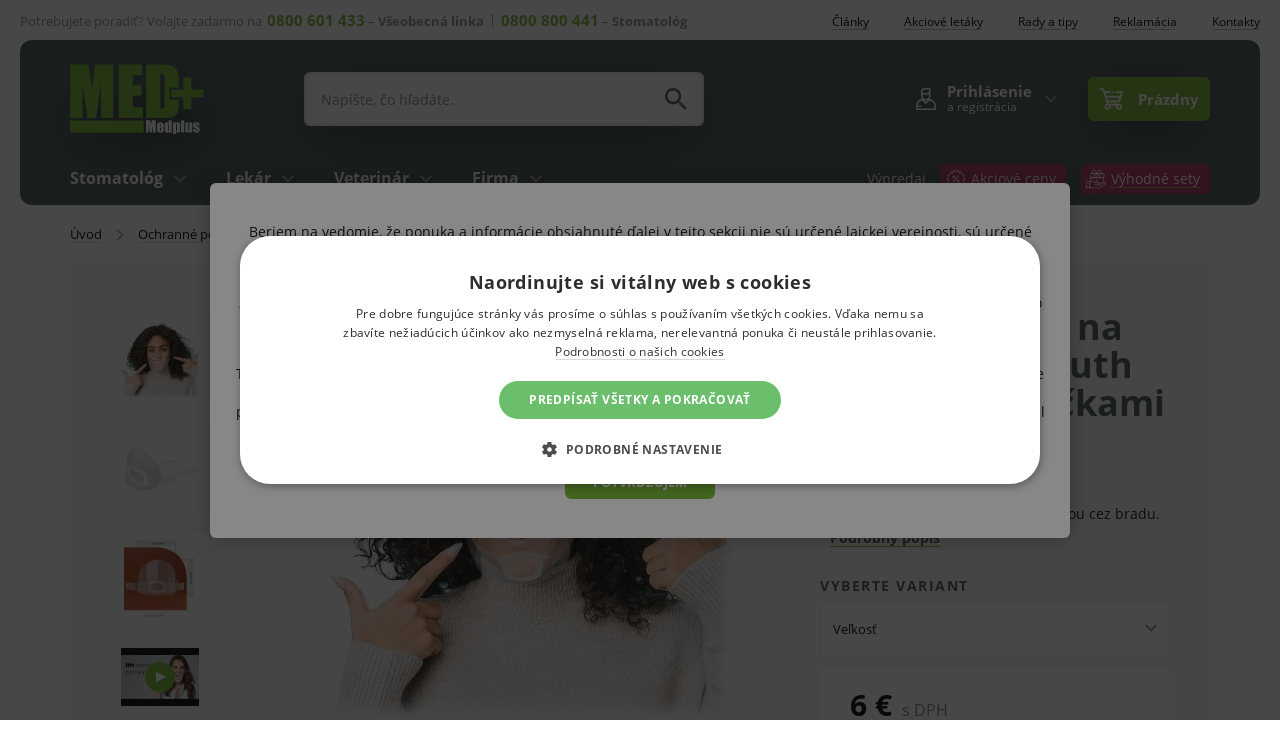

--- FILE ---
content_type: text/html; charset=UTF-8
request_url: https://www.medplus.sk/ochranny-stit-na-nos-a-usta-mouth-shield-s-gumickami-za-usi-2-ks/
body_size: 18528
content:
<!DOCTYPE html>
<html lang="sk" class="no-js">
    <head>
        <meta http-equiv="Content-Type" content="text/html; charset=utf-8">
        <meta name="viewport" content="width=device-width, initial-scale=1, shrink-to-fit=no">
        <meta name="description" content="Ochranné brýle Spheric Glasses">
        <meta http-equiv="X-UA-Compatible" content="IE=11" />
                                        <link rel="alternate" hreflang="cs" href="https://www.medplus.cz/ochranny-stit-na-nos-a-usta-mouth-shield-s-gumickami-za-usi-2-ks/" />
                                <link rel="alternate" hreflang="sk" href="https://www.medplus.sk/ochranny-stit-na-nos-a-usta-mouth-shield-s-gumickami-za-usi-2-ks/" />
                <link rel="alternate" hreflang="x-default" href="https://www.medplus.sk/ochranny-stit-na-nos-a-usta-mouth-shield-s-gumickami-za-usi-2-ks/" />
                    <meta property="og:image" content="https://medplusassets.vshcdn.net/content/images/product/original/ochranny-stit-na-nos-a-usta-mouth-shield-s-gumickami-za-usi-2-ks_11371.jpg" />
    
            <script>
        currencyCode = 'EUR';
        gtmEnabled = true;
        dataLayer = [{"page":{"type":"product","category":["Ochrann\u00e9 pom\u00f4cky a odevy","\u0160t\u00edty"],"categoryId":["144","150"],"categoryLevel":"2"},"user":{"type":"Visitor","state":"Anonymous"},"event":"ec.productDetail","ecommerce":{"currencyCode":"EUR","detail":{"products":[{"id":"14818","name":"Ochrann\u00fd \u0161t\u00edt na nos a \u00fasta Mouth Shield s gumi\u010dkami za u\u0161i, 2 ks","catNumber":"W-MS2M","price":"6.00","tax":"0.00","priceWithTax":"6.00","brand":"Cerkamed","category":"Ochrann\u00e9 pom\u00f4cky a odevy\/\u0160t\u00edty","availability":"Skladom"}]}}}];
            </script>
    <!-- Google Tag Manager -->
    <script>(function(w,d,s,l,i){w[l]=w[l]||[];w[l].push({'gtm.start':
            new Date().getTime(),event:'gtm.js'});var f=d.getElementsByTagName(s)[0],
            j=d.createElement(s),dl=l!='dataLayer'?'&l='+l:'';j.async=true;j.src=
            'https://www.googletagmanager.com/gtm.js?id='+i+dl+ '';f.parentNode.insertBefore(j,f);
        })(window,document,'script','dataLayer','GTM-MTFJQRV');</script>
    <!-- End Google Tag Manager -->


                <link rel="stylesheet" href="https://medplusassets.vshcdn.net/build/frontend-style-domain2.5b2f172d.css">
                <link rel="stylesheet" href="https://medplusassets.vshcdn.net/build/frontend-print-style-domain2.8261efa2.css">

        <script>
            var isSlovakDomain = '1' == 1;
        </script>

        <script type="text/javascript">
//<![CDATA[
var _hwq = _hwq || [];
    _hwq.push(['setKey', '933B24482506238A40E5F0C6E395AEBF']);_hwq.push(['setTopPos', '60']);_hwq.push(['showWidget', '21']);(function() {
    var ho = document.createElement('script'); ho.type = 'text/javascript'; ho.async = true;
    ho.src = 'https://www.heureka.sk/direct/i/gjs.php?n=wdgt&sak=933B24482506238A40E5F0C6E395AEBF';
    var s = document.getElementsByTagName('script')[0]; s.parentNode.insertBefore(ho, s);
})();
//]]>
</script>
        
                            <link rel="apple-touch-icon" sizes="180x180" href="https://medplusassets.vshcdn.net/public/frontend/images/favicons/apple-touch-icon.png">
        <link rel="icon" type="image/png" sizes="32x32" href="https://medplusassets.vshcdn.net/public/frontend/images/favicons/favicon-32x32.png">
        <link rel="icon" type="image/png" sizes="192x192" href="https://medplusassets.vshcdn.net/public/frontend/images/favicons/android-chrome-192x192.png">
        <link rel="icon" type="image/png" sizes="512x512" href="https://medplusassets.vshcdn.net/public/frontend/images/favicons/android-chrome-512x512.png">
        <link rel="icon" type="image/png" sizes="16x16" href="https://medplusassets.vshcdn.net/public/frontend/images/favicons/favicon-16x16.png">
        <link rel="manifest" href="https://medplusassets.vshcdn.net/public/frontend/images/favicons/site.webmanifest">
        <link rel="mask-icon" href="https://medplusassets.vshcdn.net/public/frontend/images/favicons/safari-pinned-tab.svg" color="#77b731">
        <link rel="shortcut icon" href="https://medplusassets.vshcdn.net/public/frontend/images/favicons/favicon.ico">
        <meta name="msapplication-TileColor" content="#77b731">
        <meta name="msapplication-TileImage" content="https://medplusassets.vshcdn.net/public/frontend/images/favicons/mstile-144x144.png">
        <meta name="msapplication-square70x70logo" content="https://medplusassets.vshcdn.net/public/frontend/images/favicons/mstile-70x70.png">
        <meta name="msapplication-square150x150logo" content="https://medplusassets.vshcdn.net/public/frontend/images/favicons/mstile-150x150.png">
        <meta name="msapplication-wide310x150logo" content="https://medplusassets.vshcdn.net/public/frontend/images/favicons/mstile-310x150.png">
        <meta name="msapplication-square310x310logo" content="https://medplusassets.vshcdn.net/public/frontend/images/favicons/mstile-310x310.png">
        <meta name="msapplication-config" content="https://medplusassets.vshcdn.net/public/frontend/images/favicons/browserconfig.xml">
        <meta name="theme-color" content="#ffffff">
        <meta name="seznam-wmt" content="NbKRuRMTVfLaFacs5sTuxMh9CjHTDzAa" />

        <title>            Ochranný štít na nos a ústa Mouth Shield s gumičkami za uši, 2 ks
     | Medplus.sk</title>
    </head>

    <body class="web domain2" id="top">
            <!-- Google Tag Manager (noscript) -->
    <noscript><iframe src="https://www.googletagmanager.com/ns.html?id=GTM-MTFJQRV"
    height="0" width="0" style="display:none;visibility:hidden"></iframe></noscript>
    <!-- End Google Tag Manager (noscript) -->

        <script type="text/javascript" charset="UTF-8" src="//cdn.cookie-script.com/s/b63cb0729692b971275af6a7620a7725.js"></script>
        

                    <div class="web__in">
        <div class="web__line ">
            <div class="web__header">
                                        <div class="web__container web__container--no-padding">
        <div class="top-bar">
            <div class="top-bar__in">
                <ul class="top-bar__menu">
                    <li class="top-bar__menu__item">
                        <span class="top-bar__menu__item__text top-bar__menu__item__text--only-desktop">Potrebujete poradiť? Volajte zadarmo na</span><span class="top-bar__menu__item__text top-bar__menu__item__text--with-line"><a class="top-bar__menu__item__text__phone" href="tel:0800601433">0800 601 433</a> – <strong>Všeobecná linka</strong></span><span class="top-bar__menu__item__text"><a class="top-bar__menu__item__text__phone" href="tel:0800800441">0800 800 441</a> – <strong>Stomatológ</strong></span>
                    </li>
                </ul>

                <ul class="top-bar__menu top-bar__menu--only-desktop">
                    <li class="top-bar__menu__item">
                        <a href="https://www.medplus.sk/vsetky-clanky/" class="top-bar__menu__item__link">
                            <span>
                                <span class="underline-text">Články</span>
                            </span>
                        </a>
                    </li>
                        <li class="top-bar__menu__item">
        <a href="https://www.medplus.sk/akciove-letaky/" class="top-bar__menu__item__link">
            <span>
                <span class="underline-text">Akciové letáky</span>
            </span>
        </a>
    </li>
    <li class="top-bar__menu__item">
        <a href="https://www.medplus.sk/rady-a-tipy/" class="top-bar__menu__item__link">
            <span>
                <span class="underline-text">Rady a tipy</span>
            </span>
        </a>
    </li>
    <li class="top-bar__menu__item">
        <a href="https://www.medplus.sk/reklamacia/" class="top-bar__menu__item__link">
            <span>
                <span class="underline-text">Reklamácia</span>
            </span>
        </a>
    </li>

                    <li class="top-bar__menu__item">
                        <a href="https://www.medplus.sk/kontakty/" class="top-bar__menu__item__link">
                            <span>
                                <span class="underline-text">Kontakty</span>
                            </span>
                        </a>
                    </li>
                </ul>
            </div>
        </div>
    </div>
    <div class="web__container web__container--border-radius-big-desktop web__container--dark-gray">
        <header class="header ">
            <div class="header__logo">
                                    <a class="logo" href="https://www.medplus.sk/">
                        <img src="https://medplusassets.vshcdn.net/public/frontend/images/logo.svg" alt="Internetový obchod">
                    </a>
                            </div>

            <div class="header__right dont-print">
                <div class="header__right__logo">
                                            <a class="logo" href="https://www.medplus.sk/">
                            <img src="https://medplusassets.vshcdn.net/public/frontend/images/logo.svg" alt="Internetový obchod">
                        </a>
                                    </div>

                <div class="header__right__search ">                    
                    <div class="search" id="js-search-autocomplete">
    <form action="https://www.medplus.sk/hladanie" method="get">
        <div class="search__form">
            <div class="search__form__input">
                <input
                    type="text"
                    name="q"
                    value=""
                    placeholder="Napíšte, čo hľadáte..."
                    class="input search__input"
                    id="js-search-autocomplete-input"
                    autocomplete="off"
                    data-autocomplete-url="https://www.medplus.sk/search/autocomplete/"
                />
            </div>
            <div class="search__form__submit js-search-autocomplete-submit">
                <button class="search__form__submit__button btn-no-style" type="submit">
                        <i class="svg svg-search"
                        ></i>

                </button>
            </div>
        </div>
        <div id="js-search-autocomplete-results"></div>
    </form>
</div>

                </div>

                <div class="header__right__actions">
                                        <div class="header__right__actions__item">
                        <div class="box-dropdown box-dropdown--without-background js-hover-intent">
                            <div class="box-dropdown__select box-dropdown__select--secondary login--registration ">
                                <a class="box-dropdown__select__link" href="https://www.medplus.sk/prihlasenie/">
                                    <div class="box-dropdown__select__user">
                                            <i class="svg svg-user"
                        ></i>

                                    </div>
                                    <div class="box-dropdown__select__user-text">
                                                                                    Prihlásenie
                                            <div class="box-dropdown__select__user-text__small">
                                                a registrácia
                                            </div>
                                                                            </div>
                                </a>
                                <i class="box-dropdown__select__arrow box-dropdown__select__arrow--up">
                                        <i class="svg svg-arrow"
                        ></i>

                                </i>
                                <i class="box-dropdown__select__arrow box-dropdown__select__arrow--down">
                                        <i class="svg svg-arrow"
                        ></i>

                                </i>
                            </div>
                            <div class="box-dropdown__options
                                                                    box-dropdown__options--login
                                ">
                                                                    <div class="box-login js-login-box-overlay">
                <form name="front_login_form" method="post" action="/login/check/" novalidate="novalidate" class="js-front-login-window" role="form">

            <span class="js-validation-errors-list js-validation-error-list-front_login_form in-message in-message--without-padding   display-none"><ul class="in-message__list"></ul></span>
        <div class="box-login__title">
            Prihláste sa
        </div>
        <div class="display-none in-message in-message--alert js-login-validation-errors"></div>
        <div class="box-login__item">
                <div class="form-line">
        <div class="form-line__input ">
                    <input type="text"  id="front_login_form_email" name="front_login_form[email]" required="required" class="js-login-window-form-email input" placeholder="E-mail" />

                <label for="front_login_form_email" class="input-label required">
                                    E-mail
                                            </label>
                
        </div>
        <div class="form-line__error ">
                                <span class="js-validation-errors-list js-validation-error-list-front_login_form_email form-error form-error--line  display-none"><ul class="form-error__list"></ul></span>
        </div>
    </div>

        </div>
        <div class="box-login__item box-login__item--move-top">
                <div class="form-line">
        <div class="form-line__input ">
                    <input type="password"  id="front_login_form_password" name="front_login_form[password]" required="required" placeholder="Heslo" class="input" />

                <label for="front_login_form_password" class="input-label required">
                                    Heslo
                                            </label>
                
        </div>
        <div class="form-line__error ">
                                <span class="js-validation-errors-list js-validation-error-list-front_login_form_password form-error form-error--line  display-none"><ul class="form-error__list"></ul></span>
        </div>
    </div>

        </div>

        
        <div class="box-login__buttons">
                <button type="submit"  id="front_login_form_login" name="front_login_form[login]" class="btn btn--success btn">Prihlásiť sa</button>

            <div class="box-login__buttons__lost">
                <a href="https://www.medplus.sk/zabudnute-heslo/" class="box-login__buttons__lost__link">
                    <div class="box-login__buttons__lost__link--desktop">Nemôžete si spomenúť na heslo?</div>
                </a>
            </div>
        </div>
                <input type="hidden"  id="front_login_form__token" name="front_login_form[_token]" class="input" value="7eca295bf081ed49307b5c955a7.uo7CfO1ukDlMg_XiNxi1qxaRuvTVQLDrfDZNI19SUXc.6Mj2GIRZ-U4dtZGDcF30yiHU-7uhMtOEH0IrdDQTHADP9oUlujvkXQP6rA" />
</form>
    

    <script type="text/javascript">
            (function () {
                var runJsModel = function () {FpJsFormValidator.addModel({'id':'front_login_form','name':'front_login_form','type':'App\\Form\\Front\\Login\\LoginFormType','invalidMessage':'Táto hodnota nie je platná.','bubbling':true,'data':[],'transformers':[],'children':{'email':{'id':'front_login_form_email','name':'email','type':'Symfony\\Component\\Form\\Extension\\Core\\Type\\TextType','invalidMessage':'Táto hodnota nie je platná.','bubbling':false,'data':{'form':{'constraints':{'Symfony\\Component\\Validator\\Constraints\\NotBlank':[{'payload':null,'message':'Vyplňte svoj e-mail','allowNull':false,'normalizer':null}],'Shopsys\\FrameworkBundle\\Form\\Constraints\\Email':[{'payload':null,'message':'Táto hodnota nie je platná emailová adresa.'}]},'groups':['Default']}},'transformers':[],'children':[],'prototype':null},'password':{'id':'front_login_form_password','name':'password','type':'Symfony\\Component\\Form\\Extension\\Core\\Type\\PasswordType','invalidMessage':'Heslo je neprávne.','bubbling':false,'data':{'form':{'constraints':{'Symfony\\Component\\Validator\\Constraints\\NotBlank':[{'payload':null,'message':'Vyplňte svoje heslo','allowNull':false,'normalizer':null}]},'groups':['Default']}},'transformers':[],'children':[],'prototype':null},'rememberMe':{'id':'front_login_form_rememberMe','name':'rememberMe','type':'Symfony\\Component\\Form\\Extension\\Core\\Type\\CheckboxType','invalidMessage':'Zaškrtávacie políčko má neplatnú hodnotu.','bubbling':false,'data':[],'transformers':[{'trueValue':'1','falseValues':[null],'name':'Symfony\\Component\\Form\\Extension\\Core\\DataTransformer\\BooleanToStringTransformer'}],'children':[],'prototype':null}},'prototype':null}, false);};
                if (typeof FpJsFormValidator !== "undefined" ) {
                    runJsModel();
                } else {
                    var addListener = document.addEventListener || document.attachEvent;
                    var removeListener = document.removeEventListener || document.detachEvent;
                    var eventName = document.addEventListener ? "DOMContentLoaded" : "onreadystatechange";
                    addListener.call(document, eventName, function (callee) {
                        removeListener.call(this, eventName, callee, false);
                        runJsModel();
                    }, false);
                }
            })();</script>
</div>
<div class="box-login__social">
    <div class="box-login__social__title box-login__social__title--without-buttons">
        <div class="box-login__social__motivator">
<h5 class="motivator-headline">Čerpajte výhody registrácie</h5>

<div class="motivator-subheadline">Rovnako ako 10 970 špecialistov aj zákazníkov z radov verejnosti<br />
&nbsp;</div>

<div class="motivator-list">
<div><span style="font-size:16px;"><span style="color:#77b731;">✔</span></span>&nbsp; Prednostné info o akciách a zľavách</div>

<div><span style="font-size:16px;"><span style="color:#77b731;">✔</span></span>&nbsp; Rýchlejšie a jednoduchšie nákupy</div>

<div><span style="font-size:16px;"><span style="color:#77b731;">✔</span></span>&nbsp; Možné platby na faktúru splatné až 30 dní</div>

<div><span style="font-size:16px;"><span style="color:#77b731;">✔</span></span>&nbsp; Prehľad nákupov, faktúr aj dokumentácia tovaru</div>
</div>
</div>
        <a href="https://www.medplus.sk/registracia/" class="box-login__social__title__link btn">Registrovať sa</a>
    </div>
</div>

                                                            </div>
                        </div>
                    </div>
                    <div class="header__right__actions__item">
                                                    <div id="js-cart-box" data-reload-url="https://www.medplus.sk/cart/box/">

        <div class="box-dropdown min-width box-dropdown--open-light
        box-dropdown--without-arrow        "
            data-type="link"
            data-after-callback-url="https://www.medplus.sk/cart/box-content/"
            data-after-replace-selector=".js-cart-box-content"
            data-replaced-content-selector="#js-cart-box-content-inside"
        >

        <div class="box-dropdown__select">
            <a class="box-dropdown__select__link" >
                <div class="cart">
                    <div class="cart__icon">
                            <i class="svg svg-cart"
                        ></i>

                                            </div>
                    <span class="cart__info js-cart-info">
                                                    Prázdny
                                            </span>
                </div>
            </a>
                    </div>
            </div>
</div>

                                            </div>
                </div>

                <div class="header__right__menu">
                    <div class="box-dropdown box-dropdown--without-arrow js-hover-intent">
                        <div class="box-dropdown__select box-dropdown__select--menu js-responsive-toggle"
                            data-element="js-header-burger-menu"
                            data-hide-on-click-out="false"
                            data-hide-on-click-out-mobile="true"
                            data-parent-give-class="true"
                            data-slide-toggle-disabled="true"
                        >
                            <div class="box-dropdown__select__menu">
                                    <i class="svg svg-burger-menu box-dropdown__select__menu__icon"
                        ></i>

                                <span class="box-dropdown__select__menu__text">menu</span>
                            </div>
                        </div>
                        <div class="box-dropdown__options box-dropdown__options--menu" id="js-header-burger-menu">
                            <div class="box-dropdown__options__wrapper">
                                                                    


<ul class="list-menu">
    <li class="list-menu__item">
        <div class="list-menu__item__select">
                            <a href="https://www.medplus.sk/stomatolog/"
                   class="list-menu__item__link">
                    Stomatológ
                </a>
            
                            <div class="list-menu__item__link__arrow js-responsive-toggle js-mobile-menu-max-height" data-element="Stomatológ">
                        <i class="svg svg-arrow"
                        ></i>

                </div>
                    </div>
                    <div class="list-menu__item__options" id="Stomatológ">
                        
    <div class="list-menu__wrap">
                                                
                            <ul class="list-menu__submenu">
                                                                                            <li class="list-menu__submenu__item">
                            <a href="https://www.medplus.sk/dentalne-zivice-a-zuby/"
                            class="list-menu__submenu__item__link">
                                <div class="list-menu__submenu__item__image">
                                        <picture>
                <img  alt="Dentálne živice a zuby" title="Dentálne živice a zuby" src="https://medplusassets.vshcdn.net/content/images/category/dropdown/81.jpg" loading="lazy" data-src="https://medplusassets.vshcdn.net/content/images/category/dropdown/81.jpg" class="image-category-dropdown" itemprop="image" />    </picture>

                                </div>
                                <div class="list-menu__submenu__item__text">
                                    <span class="underline-text underline-text--green">Dentálne živice a zuby</span>
                                </div>
                            </a>
                        </li>
                                                                                            <li class="list-menu__submenu__item">
                            <a href="https://www.medplus.sk/dentalne-pristroje-2/"
                            class="list-menu__submenu__item__link">
                                <div class="list-menu__submenu__item__image">
                                        <picture>
                <img  alt="Dentálne prístroje" title="Dentálne prístroje" src="https://medplusassets.vshcdn.net/content/images/category/dropdown/85.jpg" loading="lazy" data-src="https://medplusassets.vshcdn.net/content/images/category/dropdown/85.jpg" class="image-category-dropdown" itemprop="image" />    </picture>

                                </div>
                                <div class="list-menu__submenu__item__text">
                                    <span class="underline-text underline-text--green">Dentálne prístroje</span>
                                </div>
                            </a>
                        </li>
                                                                                            <li class="list-menu__submenu__item">
                            <a href="https://www.medplus.sk/dezinfekcia/"
                            class="list-menu__submenu__item__link">
                                <div class="list-menu__submenu__item__image">
                                        <picture>
                <img  alt="Dezinfekcia" title="Dezinfekcia" src="https://medplusassets.vshcdn.net/content/images/category/dropdown/90.jpg" loading="lazy" data-src="https://medplusassets.vshcdn.net/content/images/category/dropdown/90.jpg" class="image-category-dropdown" itemprop="image" />    </picture>

                                </div>
                                <div class="list-menu__submenu__item__text">
                                    <span class="underline-text underline-text--green">Dezinfekcia</span>
                                </div>
                            </a>
                        </li>
                                                                                            <li class="list-menu__submenu__item">
                            <a href="https://www.medplus.sk/drogeria-a-hygiena/"
                            class="list-menu__submenu__item__link">
                                <div class="list-menu__submenu__item__image">
                                        <picture>
                <img  alt="Drogéria a hygiena" title="Drogéria a hygiena" src="https://medplusassets.vshcdn.net/content/images/category/dropdown/94.jpg" loading="lazy" data-src="https://medplusassets.vshcdn.net/content/images/category/dropdown/94.jpg" class="image-category-dropdown" itemprop="image" />    </picture>

                                </div>
                                <div class="list-menu__submenu__item__text">
                                    <span class="underline-text underline-text--green">Drogéria a hygiena</span>
                                </div>
                            </a>
                        </li>
                                                                                            <li class="list-menu__submenu__item">
                            <a href="https://www.medplus.sk/endodoncia/"
                            class="list-menu__submenu__item__link">
                                <div class="list-menu__submenu__item__image">
                                        <picture>
                <img  alt="Endodoncia" title="Endodoncia" src="https://medplusassets.vshcdn.net/content/images/category/dropdown/95.jpg" loading="lazy" data-src="https://medplusassets.vshcdn.net/content/images/category/dropdown/95.jpg" class="image-category-dropdown" itemprop="image" />    </picture>

                                </div>
                                <div class="list-menu__submenu__item__text">
                                    <span class="underline-text underline-text--green">Endodoncia</span>
                                </div>
                            </a>
                        </li>
                                                                                            <li class="list-menu__submenu__item">
                            <a href="https://www.medplus.sk/fazetovanie-a-inleje/"
                            class="list-menu__submenu__item__link">
                                <div class="list-menu__submenu__item__image">
                                        <picture>
                <img  alt="Fazetovanie a inleje" title="Fazetovanie a inleje" src="https://medplusassets.vshcdn.net/content/images/category/dropdown/98.jpg" loading="lazy" data-src="https://medplusassets.vshcdn.net/content/images/category/dropdown/98.jpg" class="image-category-dropdown" itemprop="image" />    </picture>

                                </div>
                                <div class="list-menu__submenu__item__text">
                                    <span class="underline-text underline-text--green">Fazetovanie a inleje</span>
                                </div>
                            </a>
                        </li>
                                                                                            <li class="list-menu__submenu__item">
                            <a href="https://www.medplus.sk/injekcna-technika/"
                            class="list-menu__submenu__item__link">
                                <div class="list-menu__submenu__item__image">
                                        <picture>
                <img  alt="Injekčná technika" title="Injekčná technika" src="https://medplusassets.vshcdn.net/content/images/category/dropdown/100.jpg" loading="lazy" data-src="https://medplusassets.vshcdn.net/content/images/category/dropdown/100.jpg" class="image-category-dropdown" itemprop="image" />    </picture>

                                </div>
                                <div class="list-menu__submenu__item__text">
                                    <span class="underline-text underline-text--green">Injekčná technika</span>
                                </div>
                            </a>
                        </li>
                                                                                            <li class="list-menu__submenu__item">
                            <a href="https://www.medplus.sk/kancelarske-potreby-a-tonery/"
                            class="list-menu__submenu__item__link">
                                <div class="list-menu__submenu__item__image">
                                        <picture>
                <img  alt="Kancelárske potreby a tonery" title="Kancelárske potreby a tonery" src="https://medplusassets.vshcdn.net/content/images/category/dropdown/102.jpg" loading="lazy" data-src="https://medplusassets.vshcdn.net/content/images/category/dropdown/102.jpg" class="image-category-dropdown" itemprop="image" />    </picture>

                                </div>
                                <div class="list-menu__submenu__item__text">
                                    <span class="underline-text underline-text--green">Kancelárske potreby a tonery</span>
                                </div>
                            </a>
                        </li>
                                                                                            <li class="list-menu__submenu__item">
                            <a href="https://www.medplus.sk/kompresy-a-krytie-ran/"
                            class="list-menu__submenu__item__link">
                                <div class="list-menu__submenu__item__image">
                                        <picture>
                <img  alt="Kompresy a krytie rán" title="Kompresy a krytie rán" src="https://medplusassets.vshcdn.net/content/images/category/dropdown/104.jpg" loading="lazy" data-src="https://medplusassets.vshcdn.net/content/images/category/dropdown/104.jpg" class="image-category-dropdown" itemprop="image" />    </picture>

                                </div>
                                <div class="list-menu__submenu__item__text">
                                    <span class="underline-text underline-text--green">Kompresy a krytie rán</span>
                                </div>
                            </a>
                        </li>
                                                                                            <li class="list-menu__submenu__item">
                            <a href="https://www.medplus.sk/kozmetika/"
                            class="list-menu__submenu__item__link">
                                <div class="list-menu__submenu__item__image">
                                        <picture>
                <img  alt="Kozmetika" title="Kozmetika" src="https://medplusassets.vshcdn.net/content/images/category/dropdown/106.jpg" loading="lazy" data-src="https://medplusassets.vshcdn.net/content/images/category/dropdown/106.jpg" class="image-category-dropdown" itemprop="image" />    </picture>

                                </div>
                                <div class="list-menu__submenu__item__text">
                                    <span class="underline-text underline-text--green">Kozmetika</span>
                                </div>
                            </a>
                        </li>
                                    </ul>
                                                            
                            <ul class="list-menu__submenu">
                                                                                            <li class="list-menu__submenu__item">
                            <a href="https://www.medplus.sk/kozmeticke-sady-a-darcekove-predmety/"
                            class="list-menu__submenu__item__link">
                                <div class="list-menu__submenu__item__image">
                                        <picture>
                <img  alt="Kozmetické sady a darčekové predmety" title="Kozmetické sady a darčekové predmety" src="https://medplusassets.vshcdn.net/content/images/category/dropdown/16921.jpg" loading="lazy" data-src="https://medplusassets.vshcdn.net/content/images/category/dropdown/16921.jpg" class="image-category-dropdown" itemprop="image" />    </picture>

                                </div>
                                <div class="list-menu__submenu__item__text">
                                    <span class="underline-text underline-text--green">Kozmetické sady a darčekové predmety</span>
                                </div>
                            </a>
                        </li>
                                                                                            <li class="list-menu__submenu__item">
                            <a href="https://www.medplus.sk/nadoby-na-zdravotnicky-odpad/"
                            class="list-menu__submenu__item__link">
                                <div class="list-menu__submenu__item__image">
                                        <picture>
                <img  alt="Nádoby na zdravotnícky odpad" title="Nádoby na zdravotnícky odpad" src="https://medplusassets.vshcdn.net/content/images/category/dropdown/111.jpg" loading="lazy" data-src="https://medplusassets.vshcdn.net/content/images/category/dropdown/111.jpg" class="image-category-dropdown" itemprop="image" />    </picture>

                                </div>
                                <div class="list-menu__submenu__item__text">
                                    <span class="underline-text underline-text--green">Nádoby na zdravotnícky odpad</span>
                                </div>
                            </a>
                        </li>
                                                                                            <li class="list-menu__submenu__item">
                            <a href="https://www.medplus.sk/nastroje-na-opravu-protetickych-nahrad-a-mostikov/"
                            class="list-menu__submenu__item__link">
                                <div class="list-menu__submenu__item__image">
                                        <picture>
                <img  alt="Nástroje na opravu protetických náhrad a mostíkov" title="Nástroje na opravu protetických náhrad a mostíkov" src="https://medplusassets.vshcdn.net/content/images/category/dropdown/118.jpg" loading="lazy" data-src="https://medplusassets.vshcdn.net/content/images/category/dropdown/118.jpg" class="image-category-dropdown" itemprop="image" />    </picture>

                                </div>
                                <div class="list-menu__submenu__item__text">
                                    <span class="underline-text underline-text--green">Nástroje na opravu protetických náhrad a mostíkov</span>
                                </div>
                            </a>
                        </li>
                                                                                            <li class="list-menu__submenu__item">
                            <a href="https://www.medplus.sk/odmeny-pre-deti/"
                            class="list-menu__submenu__item__link">
                                <div class="list-menu__submenu__item__image">
                                        <picture>
                <img  alt="Odmeny pre deti" title="Odmeny pre deti" src="https://medplusassets.vshcdn.net/content/images/category/dropdown/123.jpg" loading="lazy" data-src="https://medplusassets.vshcdn.net/content/images/category/dropdown/123.jpg" class="image-category-dropdown" itemprop="image" />    </picture>

                                </div>
                                <div class="list-menu__submenu__item__text">
                                    <span class="underline-text underline-text--green">Odmeny pre deti</span>
                                </div>
                            </a>
                        </li>
                                                                                            <li class="list-menu__submenu__item">
                            <a href="https://www.medplus.sk/ochranne-pomocky-a-odevy/"
                            class="list-menu__submenu__item__link">
                                <div class="list-menu__submenu__item__image">
                                        <picture>
                <img  alt="Ochranné pomôcky a odevy" title="Ochranné pomôcky a odevy" src="https://medplusassets.vshcdn.net/content/images/category/dropdown/135.jpg" loading="lazy" data-src="https://medplusassets.vshcdn.net/content/images/category/dropdown/135.jpg" class="image-category-dropdown" itemprop="image" />    </picture>

                                </div>
                                <div class="list-menu__submenu__item__text">
                                    <span class="underline-text underline-text--green">Ochranné pomôcky a odevy</span>
                                </div>
                            </a>
                        </li>
                                                                                            <li class="list-menu__submenu__item">
                            <a href="https://www.medplus.sk/ortodoncia/"
                            class="list-menu__submenu__item__link">
                                <div class="list-menu__submenu__item__image">
                                        <picture>
                <img  alt="Ortodoncia" title="Ortodoncia" src="https://medplusassets.vshcdn.net/content/images/category/dropdown/125.jpg" loading="lazy" data-src="https://medplusassets.vshcdn.net/content/images/category/dropdown/125.jpg" class="image-category-dropdown" itemprop="image" />    </picture>

                                </div>
                                <div class="list-menu__submenu__item__text">
                                    <span class="underline-text underline-text--green">Ortodoncia</span>
                                </div>
                            </a>
                        </li>
                                                                                            <li class="list-menu__submenu__item">
                            <a href="https://www.medplus.sk/odtlackovanie-a-modelacia/"
                            class="list-menu__submenu__item__link">
                                <div class="list-menu__submenu__item__image">
                                        <picture>
                <img  alt="Odtlačkovanie a modelácia" title="Odtlačkovanie a modelácia" src="https://medplusassets.vshcdn.net/content/images/category/dropdown/126.jpg" loading="lazy" data-src="https://medplusassets.vshcdn.net/content/images/category/dropdown/126.jpg" class="image-category-dropdown" itemprop="image" />    </picture>

                                </div>
                                <div class="list-menu__submenu__item__text">
                                    <span class="underline-text underline-text--green">Odtlačkovanie a modelácia</span>
                                </div>
                            </a>
                        </li>
                                                                                            <li class="list-menu__submenu__item">
                            <a href="https://www.medplus.sk/parodontologia/"
                            class="list-menu__submenu__item__link">
                                <div class="list-menu__submenu__item__image">
                                        <picture>
                <img  alt="Parodontológia" title="Parodontológia" src="https://medplusassets.vshcdn.net/content/images/category/dropdown/127.jpg" loading="lazy" data-src="https://medplusassets.vshcdn.net/content/images/category/dropdown/127.jpg" class="image-category-dropdown" itemprop="image" />    </picture>

                                </div>
                                <div class="list-menu__submenu__item__text">
                                    <span class="underline-text underline-text--green">Parodontológia</span>
                                </div>
                            </a>
                        </li>
                                                                                            <li class="list-menu__submenu__item">
                            <a href="https://www.medplus.sk/prevencia-covid-19/"
                            class="list-menu__submenu__item__link">
                                <div class="list-menu__submenu__item__image">
                                        <picture>
                <img  alt="Covid-19 - prevencia" title="Prevencia Covid-19" src="https://medplusassets.vshcdn.net/content/images/category/dropdown/12141.jpg" loading="lazy" data-src="https://medplusassets.vshcdn.net/content/images/category/dropdown/12141.jpg" class="image-category-dropdown" itemprop="image" />    </picture>

                                </div>
                                <div class="list-menu__submenu__item__text">
                                    <span class="underline-text underline-text--green">Prevencia Covid-19</span>
                                </div>
                            </a>
                        </li>
                                                                                            <li class="list-menu__submenu__item">
                            <a href="https://www.medplus.sk/profylaxia-a-detska-profylaxia/"
                            class="list-menu__submenu__item__link">
                                <div class="list-menu__submenu__item__image">
                                        <picture>
                <img  alt="Profylaxia a detská profylaxia" title="Profylaxia a detská profylaxia" src="https://medplusassets.vshcdn.net/content/images/category/dropdown/130.jpg" loading="lazy" data-src="https://medplusassets.vshcdn.net/content/images/category/dropdown/130.jpg" class="image-category-dropdown" itemprop="image" />    </picture>

                                </div>
                                <div class="list-menu__submenu__item__text">
                                    <span class="underline-text underline-text--green">Profylaxia a detská profylaxia</span>
                                </div>
                            </a>
                        </li>
                                    </ul>
                                                            
                            <ul class="list-menu__submenu">
                                                                                            <li class="list-menu__submenu__item">
                            <a href="https://www.medplus.sk/prislusenstvo-pre-vyplne/"
                            class="list-menu__submenu__item__link">
                                <div class="list-menu__submenu__item__image">
                                        <picture>
                <img  alt="Príslušenstvo pre výplne" title="Príslušenstvo pre výplne" src="https://medplusassets.vshcdn.net/content/images/category/dropdown/132.jpg" loading="lazy" data-src="https://medplusassets.vshcdn.net/content/images/category/dropdown/132.jpg" class="image-category-dropdown" itemprop="image" />    </picture>

                                </div>
                                <div class="list-menu__submenu__item__text">
                                    <span class="underline-text underline-text--green">Príslušenstvo pre výplne</span>
                                </div>
                            </a>
                        </li>
                                                                                            <li class="list-menu__submenu__item">
                            <a href="https://www.medplus.sk/rontgenologia-a-ultrasonografia/"
                            class="list-menu__submenu__item__link">
                                <div class="list-menu__submenu__item__image">
                                        <picture>
                <img  alt="Röntgenológia a ultrasonografia" title="Röntgenológia a ultrasonografia" src="https://medplusassets.vshcdn.net/content/images/category/dropdown/133.jpg" loading="lazy" data-src="https://medplusassets.vshcdn.net/content/images/category/dropdown/133.jpg" class="image-category-dropdown" itemprop="image" />    </picture>

                                </div>
                                <div class="list-menu__submenu__item__text">
                                    <span class="underline-text underline-text--green">Röntgenológia a ultrasonografia</span>
                                </div>
                            </a>
                        </li>
                                                                                            <li class="list-menu__submenu__item">
                            <a href="https://www.medplus.sk/rotacne-nastroje/"
                            class="list-menu__submenu__item__link">
                                <div class="list-menu__submenu__item__image">
                                        <picture>
                <img  alt="Rotačné nástroje" title="Rotačné nástroje" src="https://medplusassets.vshcdn.net/content/images/category/dropdown/467.jpg" loading="lazy" data-src="https://medplusassets.vshcdn.net/content/images/category/dropdown/467.jpg" class="image-category-dropdown" itemprop="image" />    </picture>

                                </div>
                                <div class="list-menu__submenu__item__text">
                                    <span class="underline-text underline-text--green">Rotačné nástroje</span>
                                </div>
                            </a>
                        </li>
                                                                                            <li class="list-menu__submenu__item">
                            <a href="https://www.medplus.sk/ruska-a-ruskovanie/"
                            class="list-menu__submenu__item__link">
                                <div class="list-menu__submenu__item__image">
                                        <picture>
                <img  alt="Rúška a rúškovanie" title="Rúška a rúškovanie" src="https://medplusassets.vshcdn.net/content/images/category/dropdown/134.jpg" loading="lazy" data-src="https://medplusassets.vshcdn.net/content/images/category/dropdown/134.jpg" class="image-category-dropdown" itemprop="image" />    </picture>

                                </div>
                                <div class="list-menu__submenu__item__text">
                                    <span class="underline-text underline-text--green">Rúška a rúškovanie</span>
                                </div>
                            </a>
                        </li>
                                                                                            <li class="list-menu__submenu__item">
                            <a href="https://www.medplus.sk/rukavice/"
                            class="list-menu__submenu__item__link">
                                <div class="list-menu__submenu__item__image">
                                        <picture>
                <img  alt="Rukavice" title="Rukavice" src="https://medplusassets.vshcdn.net/content/images/category/dropdown/136.jpg" loading="lazy" data-src="https://medplusassets.vshcdn.net/content/images/category/dropdown/136.jpg" class="image-category-dropdown" itemprop="image" />    </picture>

                                </div>
                                <div class="list-menu__submenu__item__text">
                                    <span class="underline-text underline-text--green">Rukavice</span>
                                </div>
                            </a>
                        </li>
                                                                                            <li class="list-menu__submenu__item">
                            <a href="https://www.medplus.sk/spotrebny-stomatologicky-material/"
                            class="list-menu__submenu__item__link">
                                <div class="list-menu__submenu__item__image">
                                        <picture>
                <img  alt="Spotrebný stomatologický materiál" title="Spotrebný stomatologický materiál" src="https://medplusassets.vshcdn.net/content/images/category/dropdown/137.jpg" loading="lazy" data-src="https://medplusassets.vshcdn.net/content/images/category/dropdown/137.jpg" class="image-category-dropdown" itemprop="image" />    </picture>

                                </div>
                                <div class="list-menu__submenu__item__text">
                                    <span class="underline-text underline-text--green">Spotrebný stomatologický materiál</span>
                                </div>
                            </a>
                        </li>
                                                                                            <li class="list-menu__submenu__item">
                            <a href="https://www.medplus.sk/sterilizacia-nastrojov/"
                            class="list-menu__submenu__item__link">
                                <div class="list-menu__submenu__item__image">
                                        <picture>
                <img  alt="Sterilizácia nástrojov" title="Sterilizácia nástrojov" src="https://medplusassets.vshcdn.net/content/images/category/dropdown/140.jpg" loading="lazy" data-src="https://medplusassets.vshcdn.net/content/images/category/dropdown/140.jpg" class="image-category-dropdown" itemprop="image" />    </picture>

                                </div>
                                <div class="list-menu__submenu__item__text">
                                    <span class="underline-text underline-text--green">Sterilizácia nástrojov</span>
                                </div>
                            </a>
                        </li>
                                                                                            <li class="list-menu__submenu__item">
                            <a href="https://www.medplus.sk/stomatochirurgia-2/"
                            class="list-menu__submenu__item__link">
                                <div class="list-menu__submenu__item__image">
                                        <picture>
                <img  alt="Stomatochirurgia" title="Stomatochirurgia" src="https://medplusassets.vshcdn.net/content/images/category/dropdown/25800.jpg" loading="lazy" data-src="https://medplusassets.vshcdn.net/content/images/category/dropdown/25800.jpg" class="image-category-dropdown" itemprop="image" />    </picture>

                                </div>
                                <div class="list-menu__submenu__item__text">
                                    <span class="underline-text underline-text--green">Stomatochirurgia</span>
                                </div>
                            </a>
                        </li>
                                                                                            <li class="list-menu__submenu__item">
                            <a href="https://www.medplus.sk/stomatologicke-podbradniky-a-podlozky/"
                            class="list-menu__submenu__item__link">
                                <div class="list-menu__submenu__item__image">
                                        <picture>
                <img  alt="Stomatologické podbradníky a podložky" title="Stomatologické podbradníky a podložky" src="https://medplusassets.vshcdn.net/content/images/category/dropdown/141.jpg" loading="lazy" data-src="https://medplusassets.vshcdn.net/content/images/category/dropdown/141.jpg" class="image-category-dropdown" itemprop="image" />    </picture>

                                </div>
                                <div class="list-menu__submenu__item__text">
                                    <span class="underline-text underline-text--green">Stomatologické podbradníky a podložky</span>
                                </div>
                            </a>
                        </li>
                                                                                            <li class="list-menu__submenu__item">
                            <a href="https://www.medplus.sk/stomatologicke-nastroje/"
                            class="list-menu__submenu__item__link">
                                <div class="list-menu__submenu__item__image">
                                        <picture>
                <img  alt="Stomatologické nástroje" title="Stomatologické nástroje" src="https://medplusassets.vshcdn.net/content/images/category/dropdown/9618.jpg" loading="lazy" data-src="https://medplusassets.vshcdn.net/content/images/category/dropdown/9618.jpg" class="image-category-dropdown" itemprop="image" />    </picture>

                                </div>
                                <div class="list-menu__submenu__item__text">
                                    <span class="underline-text underline-text--green">Stomatologické nástroje</span>
                                </div>
                            </a>
                        </li>
                                    </ul>
                                                            
                            <ul class="list-menu__submenu">
                                                                                            <li class="list-menu__submenu__item">
                            <a href="https://www.medplus.sk/tampony/"
                            class="list-menu__submenu__item__link">
                                <div class="list-menu__submenu__item__image">
                                        <picture>
                <img  alt="Tampóny" title="Tampóny" src="https://medplusassets.vshcdn.net/content/images/category/dropdown/142.jpg" loading="lazy" data-src="https://medplusassets.vshcdn.net/content/images/category/dropdown/142.jpg" class="image-category-dropdown" itemprop="image" />    </picture>

                                </div>
                                <div class="list-menu__submenu__item__text">
                                    <span class="underline-text underline-text--green">Tampóny</span>
                                </div>
                            </a>
                        </li>
                                                                                            <li class="list-menu__submenu__item">
                            <a href="https://www.medplus.sk/tlaciva/"
                            class="list-menu__submenu__item__link">
                                <div class="list-menu__submenu__item__image">
                                        <picture>
                <img  alt="Tlačivá" title="Tlačivá" src="https://medplusassets.vshcdn.net/content/images/category/dropdown/143.jpg" loading="lazy" data-src="https://medplusassets.vshcdn.net/content/images/category/dropdown/143.jpg" class="image-category-dropdown" itemprop="image" />    </picture>

                                </div>
                                <div class="list-menu__submenu__item__text">
                                    <span class="underline-text underline-text--green">Tlačivá</span>
                                </div>
                            </a>
                        </li>
                                                                                            <li class="list-menu__submenu__item">
                            <a href="https://www.medplus.sk/vata/"
                            class="list-menu__submenu__item__link">
                                <div class="list-menu__submenu__item__image">
                                        <picture>
                <img  alt="Vata" title="Vata" src="https://medplusassets.vshcdn.net/content/images/category/dropdown/146.jpg" loading="lazy" data-src="https://medplusassets.vshcdn.net/content/images/category/dropdown/146.jpg" class="image-category-dropdown" itemprop="image" />    </picture>

                                </div>
                                <div class="list-menu__submenu__item__text">
                                    <span class="underline-text underline-text--green">Vata</span>
                                </div>
                            </a>
                        </li>
                                                                                            <li class="list-menu__submenu__item">
                            <a href="https://www.medplus.sk/vybavenie-ordinacie-2/"
                            class="list-menu__submenu__item__link">
                                <div class="list-menu__submenu__item__image">
                                        <picture>
                <img  alt="Vybavenie ordinácie" title="Vybavenie ordinácie" src="https://medplusassets.vshcdn.net/content/images/category/dropdown/119.jpg" loading="lazy" data-src="https://medplusassets.vshcdn.net/content/images/category/dropdown/119.jpg" class="image-category-dropdown" itemprop="image" />    </picture>

                                </div>
                                <div class="list-menu__submenu__item__text">
                                    <span class="underline-text underline-text--green">Vybavenie ordinácie</span>
                                </div>
                            </a>
                        </li>
                                                                                            <li class="list-menu__submenu__item">
                            <a href="https://www.medplus.sk/vyplne/"
                            class="list-menu__submenu__item__link">
                                <div class="list-menu__submenu__item__image">
                                        <picture>
                <img  alt="Výplne" title="Výplne" src="https://medplusassets.vshcdn.net/content/images/category/dropdown/148.jpg" loading="lazy" data-src="https://medplusassets.vshcdn.net/content/images/category/dropdown/148.jpg" class="image-category-dropdown" itemprop="image" />    </picture>

                                </div>
                                <div class="list-menu__submenu__item__text">
                                    <span class="underline-text underline-text--green">Výplne</span>
                                </div>
                            </a>
                        </li>
                                                                                            <li class="list-menu__submenu__item">
                            <a href="https://www.medplus.sk/zdravotnicka-technika-a-pomocky/"
                            class="list-menu__submenu__item__link">
                                <div class="list-menu__submenu__item__image">
                                        <picture>
                <img  alt="Zdravotnícka technika a pomôcky" title="Zdravotnícka technika a pomôcky" src="https://medplusassets.vshcdn.net/content/images/category/dropdown/9961.png" loading="lazy" data-src="https://medplusassets.vshcdn.net/content/images/category/dropdown/9961.png" class="image-category-dropdown" itemprop="image" />    </picture>

                                </div>
                                <div class="list-menu__submenu__item__text">
                                    <span class="underline-text underline-text--green">Zdravotnícka technika a pomôcky</span>
                                </div>
                            </a>
                        </li>
                                                                                            <li class="list-menu__submenu__item">
                            <a href="https://www.medplus.sk/zhotovenie-modelu/"
                            class="list-menu__submenu__item__link">
                                <div class="list-menu__submenu__item__image">
                                        <picture>
                <img  alt="Zhotovenie modelu" title="Zhotovenie modelu" src="https://medplusassets.vshcdn.net/content/images/category/dropdown/155.jpg" loading="lazy" data-src="https://medplusassets.vshcdn.net/content/images/category/dropdown/155.jpg" class="image-category-dropdown" itemprop="image" />    </picture>

                                </div>
                                <div class="list-menu__submenu__item__text">
                                    <span class="underline-text underline-text--green">Zhotovenie modelu</span>
                                </div>
                            </a>
                        </li>
                                                                                            <li class="list-menu__submenu__item">
                            <a href="https://www.medplus.sk/vypredaj/"
                            class="list-menu__submenu__item__link">
                                <div class="list-menu__submenu__item__image">
                                        <picture>
                <img  alt="Výpredaj" title="Výpredaj" src="https://medplusassets.vshcdn.net/content/images/category/dropdown/11775.jpg" loading="lazy" data-src="https://medplusassets.vshcdn.net/content/images/category/dropdown/11775.jpg" class="image-category-dropdown" itemprop="image" />    </picture>

                                </div>
                                <div class="list-menu__submenu__item__text">
                                    <span class="underline-text underline-text--green">Výpredaj</span>
                                </div>
                            </a>
                        </li>
                                    </ul>
                        </div>


                            </div>
            </li>

    <li class="list-menu__item">
        <div class="list-menu__item__select">
                            <a href="https://www.medplus.sk/lekar/"
                   class="list-menu__item__link">
                    Lekár
                </a>
                                        <div class="list-menu__item__link__arrow js-responsive-toggle js-mobile-menu-max-height" data-element="Lekár">
                        <i class="svg svg-arrow"
                        ></i>

                </div>
                    </div>
                    <div class="list-menu__item__options" id="Lekár">
                        
    <div class="list-menu__wrap">
                                                
                            <ul class="list-menu__submenu">
                                                                                            <li class="list-menu__submenu__item">
                            <a href="https://www.medplus.sk/dezinfekcia/"
                            class="list-menu__submenu__item__link">
                                <div class="list-menu__submenu__item__image">
                                        <picture>
                <img  alt="Dezinfekcia" title="Dezinfekcia" src="https://medplusassets.vshcdn.net/content/images/category/dropdown/90.jpg" loading="lazy" data-src="https://medplusassets.vshcdn.net/content/images/category/dropdown/90.jpg" class="image-category-dropdown" itemprop="image" />    </picture>

                                </div>
                                <div class="list-menu__submenu__item__text">
                                    <span class="underline-text underline-text--green">Dezinfekcia</span>
                                </div>
                            </a>
                        </li>
                                                                                            <li class="list-menu__submenu__item">
                            <a href="https://www.medplus.sk/diagnosticke-testy/"
                            class="list-menu__submenu__item__link">
                                <div class="list-menu__submenu__item__image">
                                        <picture>
                <img  alt="Diagnostické testy" title="Diagnostické testy" src="https://medplusassets.vshcdn.net/content/images/category/dropdown/91.jpg" loading="lazy" data-src="https://medplusassets.vshcdn.net/content/images/category/dropdown/91.jpg" class="image-category-dropdown" itemprop="image" />    </picture>

                                </div>
                                <div class="list-menu__submenu__item__text">
                                    <span class="underline-text underline-text--green">Diagnostické testy</span>
                                </div>
                            </a>
                        </li>
                                                                                            <li class="list-menu__submenu__item">
                            <a href="https://www.medplus.sk/drogeria-a-hygiena/"
                            class="list-menu__submenu__item__link">
                                <div class="list-menu__submenu__item__image">
                                        <picture>
                <img  alt="Drogéria a hygiena" title="Drogéria a hygiena" src="https://medplusassets.vshcdn.net/content/images/category/dropdown/94.jpg" loading="lazy" data-src="https://medplusassets.vshcdn.net/content/images/category/dropdown/94.jpg" class="image-category-dropdown" itemprop="image" />    </picture>

                                </div>
                                <div class="list-menu__submenu__item__text">
                                    <span class="underline-text underline-text--green">Drogéria a hygiena</span>
                                </div>
                            </a>
                        </li>
                                                                                            <li class="list-menu__submenu__item">
                            <a href="https://www.medplus.sk/gastroenterologia/"
                            class="list-menu__submenu__item__link">
                                <div class="list-menu__submenu__item__image">
                                        <picture>
                <img  alt="Gastroenterológia" title="Gastroenterológia" src="https://medplusassets.vshcdn.net/content/images/category/dropdown/24651.jpg" loading="lazy" data-src="https://medplusassets.vshcdn.net/content/images/category/dropdown/24651.jpg" class="image-category-dropdown" itemprop="image" />    </picture>

                                </div>
                                <div class="list-menu__submenu__item__text">
                                    <span class="underline-text underline-text--green">Gastroenterológia</span>
                                </div>
                            </a>
                        </li>
                                                                                            <li class="list-menu__submenu__item">
                            <a href="https://www.medplus.sk/gaza/"
                            class="list-menu__submenu__item__link">
                                <div class="list-menu__submenu__item__image">
                                        <picture>
                <img  alt="Gáza" title="Gáza" src="https://medplusassets.vshcdn.net/content/images/category/dropdown/97.jpg" loading="lazy" data-src="https://medplusassets.vshcdn.net/content/images/category/dropdown/97.jpg" class="image-category-dropdown" itemprop="image" />    </picture>

                                </div>
                                <div class="list-menu__submenu__item__text">
                                    <span class="underline-text underline-text--green">Gáza</span>
                                </div>
                            </a>
                        </li>
                                                                                            <li class="list-menu__submenu__item">
                            <a href="https://www.medplus.sk/gynekologia/"
                            class="list-menu__submenu__item__link">
                                <div class="list-menu__submenu__item__image">
                                        <picture>
                <img  alt="Gynekológia" title="Gynekológia" src="https://medplusassets.vshcdn.net/content/images/category/dropdown/99.jpg" loading="lazy" data-src="https://medplusassets.vshcdn.net/content/images/category/dropdown/99.jpg" class="image-category-dropdown" itemprop="image" />    </picture>

                                </div>
                                <div class="list-menu__submenu__item__text">
                                    <span class="underline-text underline-text--green">Gynekológia</span>
                                </div>
                            </a>
                        </li>
                                                                                            <li class="list-menu__submenu__item">
                            <a href="https://www.medplus.sk/chirurgia/"
                            class="list-menu__submenu__item__link">
                                <div class="list-menu__submenu__item__image">
                                        <picture>
                <img  alt="Chirurgia" title="Chirurgia" src="https://medplusassets.vshcdn.net/content/images/category/dropdown/117.jpg" loading="lazy" data-src="https://medplusassets.vshcdn.net/content/images/category/dropdown/117.jpg" class="image-category-dropdown" itemprop="image" />    </picture>

                                </div>
                                <div class="list-menu__submenu__item__text">
                                    <span class="underline-text underline-text--green">Chirurgia</span>
                                </div>
                            </a>
                        </li>
                                                                                            <li class="list-menu__submenu__item">
                            <a href="https://www.medplus.sk/injekcna-technika/"
                            class="list-menu__submenu__item__link">
                                <div class="list-menu__submenu__item__image">
                                        <picture>
                <img  alt="Injekčná technika" title="Injekčná technika" src="https://medplusassets.vshcdn.net/content/images/category/dropdown/100.jpg" loading="lazy" data-src="https://medplusassets.vshcdn.net/content/images/category/dropdown/100.jpg" class="image-category-dropdown" itemprop="image" />    </picture>

                                </div>
                                <div class="list-menu__submenu__item__text">
                                    <span class="underline-text underline-text--green">Injekčná technika</span>
                                </div>
                            </a>
                        </li>
                                                                                            <li class="list-menu__submenu__item">
                            <a href="https://www.medplus.sk/kancelarske-potreby-a-tonery/"
                            class="list-menu__submenu__item__link">
                                <div class="list-menu__submenu__item__image">
                                        <picture>
                <img  alt="Kancelárske potreby a tonery" title="Kancelárske potreby a tonery" src="https://medplusassets.vshcdn.net/content/images/category/dropdown/102.jpg" loading="lazy" data-src="https://medplusassets.vshcdn.net/content/images/category/dropdown/102.jpg" class="image-category-dropdown" itemprop="image" />    </picture>

                                </div>
                                <div class="list-menu__submenu__item__text">
                                    <span class="underline-text underline-text--green">Kancelárske potreby a tonery</span>
                                </div>
                            </a>
                        </li>
                                                                                            <li class="list-menu__submenu__item">
                            <a href="https://www.medplus.sk/kineziologicke-tejpy/"
                            class="list-menu__submenu__item__link">
                                <div class="list-menu__submenu__item__image">
                                        <picture>
                <img  alt="Kineziologické tejpy" title="Kineziologické tejpy" src="https://medplusassets.vshcdn.net/content/images/category/dropdown/103.jpg" loading="lazy" data-src="https://medplusassets.vshcdn.net/content/images/category/dropdown/103.jpg" class="image-category-dropdown" itemprop="image" />    </picture>

                                </div>
                                <div class="list-menu__submenu__item__text">
                                    <span class="underline-text underline-text--green">Kineziologické tejpy</span>
                                </div>
                            </a>
                        </li>
                                    </ul>
                                                            
                            <ul class="list-menu__submenu">
                                                                                            <li class="list-menu__submenu__item">
                            <a href="https://www.medplus.sk/kompresy-a-krytie-ran/"
                            class="list-menu__submenu__item__link">
                                <div class="list-menu__submenu__item__image">
                                        <picture>
                <img  alt="Kompresy a krytie rán" title="Kompresy a krytie rán" src="https://medplusassets.vshcdn.net/content/images/category/dropdown/104.jpg" loading="lazy" data-src="https://medplusassets.vshcdn.net/content/images/category/dropdown/104.jpg" class="image-category-dropdown" itemprop="image" />    </picture>

                                </div>
                                <div class="list-menu__submenu__item__text">
                                    <span class="underline-text underline-text--green">Kompresy a krytie rán</span>
                                </div>
                            </a>
                        </li>
                                                                                            <li class="list-menu__submenu__item">
                            <a href="https://www.medplus.sk/kozmetika/"
                            class="list-menu__submenu__item__link">
                                <div class="list-menu__submenu__item__image">
                                        <picture>
                <img  alt="Kozmetika" title="Kozmetika" src="https://medplusassets.vshcdn.net/content/images/category/dropdown/106.jpg" loading="lazy" data-src="https://medplusassets.vshcdn.net/content/images/category/dropdown/106.jpg" class="image-category-dropdown" itemprop="image" />    </picture>

                                </div>
                                <div class="list-menu__submenu__item__text">
                                    <span class="underline-text underline-text--green">Kozmetika</span>
                                </div>
                            </a>
                        </li>
                                                                                            <li class="list-menu__submenu__item">
                            <a href="https://www.medplus.sk/kozmeticke-sady-a-darcekove-predmety/"
                            class="list-menu__submenu__item__link">
                                <div class="list-menu__submenu__item__image">
                                        <picture>
                <img  alt="Kozmetické sady a darčekové predmety" title="Kozmetické sady a darčekové predmety" src="https://medplusassets.vshcdn.net/content/images/category/dropdown/16921.jpg" loading="lazy" data-src="https://medplusassets.vshcdn.net/content/images/category/dropdown/16921.jpg" class="image-category-dropdown" itemprop="image" />    </picture>

                                </div>
                                <div class="list-menu__submenu__item__text">
                                    <span class="underline-text underline-text--green">Kozmetické sady a darčekové predmety</span>
                                </div>
                            </a>
                        </li>
                                                                                            <li class="list-menu__submenu__item">
                            <a href="https://www.medplus.sk/nadoby-na-zdravotnicky-odpad/"
                            class="list-menu__submenu__item__link">
                                <div class="list-menu__submenu__item__image">
                                        <picture>
                <img  alt="Nádoby na zdravotnícky odpad" title="Nádoby na zdravotnícky odpad" src="https://medplusassets.vshcdn.net/content/images/category/dropdown/111.jpg" loading="lazy" data-src="https://medplusassets.vshcdn.net/content/images/category/dropdown/111.jpg" class="image-category-dropdown" itemprop="image" />    </picture>

                                </div>
                                <div class="list-menu__submenu__item__text">
                                    <span class="underline-text underline-text--green">Nádoby na zdravotnícky odpad</span>
                                </div>
                            </a>
                        </li>
                                                                                            <li class="list-menu__submenu__item">
                            <a href="https://www.medplus.sk/naplasti/"
                            class="list-menu__submenu__item__link">
                                <div class="list-menu__submenu__item__image">
                                        <picture>
                <img  alt="Náplasti" title="Náplasti" src="https://medplusassets.vshcdn.net/content/images/category/dropdown/114.jpg" loading="lazy" data-src="https://medplusassets.vshcdn.net/content/images/category/dropdown/114.jpg" class="image-category-dropdown" itemprop="image" />    </picture>

                                </div>
                                <div class="list-menu__submenu__item__text">
                                    <span class="underline-text underline-text--green">Náplasti</span>
                                </div>
                            </a>
                        </li>
                                                                                            <li class="list-menu__submenu__item">
                            <a href="https://www.medplus.sk/ovinadla-a-obvazy/"
                            class="list-menu__submenu__item__link">
                                <div class="list-menu__submenu__item__image">
                                        <picture>
                <img  alt="Ovínadlá a obväzy" title="Ovínadlá a obväzy" src="https://medplusassets.vshcdn.net/content/images/category/dropdown/121.jpg" loading="lazy" data-src="https://medplusassets.vshcdn.net/content/images/category/dropdown/121.jpg" class="image-category-dropdown" itemprop="image" />    </picture>

                                </div>
                                <div class="list-menu__submenu__item__text">
                                    <span class="underline-text underline-text--green">Ovínadlá a obväzy</span>
                                </div>
                            </a>
                        </li>
                                                                                            <li class="list-menu__submenu__item">
                            <a href="https://www.medplus.sk/odbery-a-uzavrety-odberovy-system/"
                            class="list-menu__submenu__item__link">
                                <div class="list-menu__submenu__item__image">
                                        <picture>
                <img  alt="Odbery a uzavretý odberový systém" title="Odbery a uzavretý odberový systém" src="https://medplusassets.vshcdn.net/content/images/category/dropdown/122.jpg" loading="lazy" data-src="https://medplusassets.vshcdn.net/content/images/category/dropdown/122.jpg" class="image-category-dropdown" itemprop="image" />    </picture>

                                </div>
                                <div class="list-menu__submenu__item__text">
                                    <span class="underline-text underline-text--green">Odbery a uzavretý odberový systém</span>
                                </div>
                            </a>
                        </li>
                                                                                            <li class="list-menu__submenu__item">
                            <a href="https://www.medplus.sk/odmeny-pre-deti/"
                            class="list-menu__submenu__item__link">
                                <div class="list-menu__submenu__item__image">
                                        <picture>
                <img  alt="Odmeny pre deti" title="Odmeny pre deti" src="https://medplusassets.vshcdn.net/content/images/category/dropdown/123.jpg" loading="lazy" data-src="https://medplusassets.vshcdn.net/content/images/category/dropdown/123.jpg" class="image-category-dropdown" itemprop="image" />    </picture>

                                </div>
                                <div class="list-menu__submenu__item__text">
                                    <span class="underline-text underline-text--green">Odmeny pre deti</span>
                                </div>
                            </a>
                        </li>
                                                                                            <li class="list-menu__submenu__item">
                            <a href="https://www.medplus.sk/ochranne-pomocky-a-odevy/"
                            class="list-menu__submenu__item__link">
                                <div class="list-menu__submenu__item__image">
                                        <picture>
                <img  alt="Ochranné pomôcky a odevy" title="Ochranné pomôcky a odevy" src="https://medplusassets.vshcdn.net/content/images/category/dropdown/135.jpg" loading="lazy" data-src="https://medplusassets.vshcdn.net/content/images/category/dropdown/135.jpg" class="image-category-dropdown" itemprop="image" />    </picture>

                                </div>
                                <div class="list-menu__submenu__item__text">
                                    <span class="underline-text underline-text--green">Ochranné pomôcky a odevy</span>
                                </div>
                            </a>
                        </li>
                                                                                            <li class="list-menu__submenu__item">
                            <a href="https://www.medplus.sk/starostlivost-o-zuby/"
                            class="list-menu__submenu__item__link">
                                <div class="list-menu__submenu__item__image">
                                        <picture>
                <img  alt="Starostlivosť o zuby" title="Starostlivosť o zuby" src="https://medplusassets.vshcdn.net/content/images/category/dropdown/128.jpg" loading="lazy" data-src="https://medplusassets.vshcdn.net/content/images/category/dropdown/128.jpg" class="image-category-dropdown" itemprop="image" />    </picture>

                                </div>
                                <div class="list-menu__submenu__item__text">
                                    <span class="underline-text underline-text--green">Starostlivosť o zuby</span>
                                </div>
                            </a>
                        </li>
                                    </ul>
                                                            
                            <ul class="list-menu__submenu">
                                                                                            <li class="list-menu__submenu__item">
                            <a href="https://www.medplus.sk/pokrytie-lozka/"
                            class="list-menu__submenu__item__link">
                                <div class="list-menu__submenu__item__image">
                                        <picture>
                <img  alt="Pokrytie lôžka" title="Pokrytie lôžka" src="https://medplusassets.vshcdn.net/content/images/category/dropdown/131.jpg" loading="lazy" data-src="https://medplusassets.vshcdn.net/content/images/category/dropdown/131.jpg" class="image-category-dropdown" itemprop="image" />    </picture>

                                </div>
                                <div class="list-menu__submenu__item__text">
                                    <span class="underline-text underline-text--green">Pokrytie lôžka</span>
                                </div>
                            </a>
                        </li>
                                                                                            <li class="list-menu__submenu__item">
                            <a href="https://www.medplus.sk/prevencia-covid-19/"
                            class="list-menu__submenu__item__link">
                                <div class="list-menu__submenu__item__image">
                                        <picture>
                <img  alt="Covid-19 - prevencia" title="Prevencia Covid-19" src="https://medplusassets.vshcdn.net/content/images/category/dropdown/12141.jpg" loading="lazy" data-src="https://medplusassets.vshcdn.net/content/images/category/dropdown/12141.jpg" class="image-category-dropdown" itemprop="image" />    </picture>

                                </div>
                                <div class="list-menu__submenu__item__text">
                                    <span class="underline-text underline-text--green">Prevencia Covid-19</span>
                                </div>
                            </a>
                        </li>
                                                                                            <li class="list-menu__submenu__item">
                            <a href="https://www.medplus.sk/rontgenologia-a-ultrasonografia/"
                            class="list-menu__submenu__item__link">
                                <div class="list-menu__submenu__item__image">
                                        <picture>
                <img  alt="Röntgenológia a ultrasonografia" title="Röntgenológia a ultrasonografia" src="https://medplusassets.vshcdn.net/content/images/category/dropdown/133.jpg" loading="lazy" data-src="https://medplusassets.vshcdn.net/content/images/category/dropdown/133.jpg" class="image-category-dropdown" itemprop="image" />    </picture>

                                </div>
                                <div class="list-menu__submenu__item__text">
                                    <span class="underline-text underline-text--green">Röntgenológia a ultrasonografia</span>
                                </div>
                            </a>
                        </li>
                                                                                            <li class="list-menu__submenu__item">
                            <a href="https://www.medplus.sk/ruska-a-ruskovanie/"
                            class="list-menu__submenu__item__link">
                                <div class="list-menu__submenu__item__image">
                                        <picture>
                <img  alt="Rúška a rúškovanie" title="Rúška a rúškovanie" src="https://medplusassets.vshcdn.net/content/images/category/dropdown/134.jpg" loading="lazy" data-src="https://medplusassets.vshcdn.net/content/images/category/dropdown/134.jpg" class="image-category-dropdown" itemprop="image" />    </picture>

                                </div>
                                <div class="list-menu__submenu__item__text">
                                    <span class="underline-text underline-text--green">Rúška a rúškovanie</span>
                                </div>
                            </a>
                        </li>
                                                                                            <li class="list-menu__submenu__item">
                            <a href="https://www.medplus.sk/rukavice/"
                            class="list-menu__submenu__item__link">
                                <div class="list-menu__submenu__item__image">
                                        <picture>
                <img  alt="Rukavice" title="Rukavice" src="https://medplusassets.vshcdn.net/content/images/category/dropdown/136.jpg" loading="lazy" data-src="https://medplusassets.vshcdn.net/content/images/category/dropdown/136.jpg" class="image-category-dropdown" itemprop="image" />    </picture>

                                </div>
                                <div class="list-menu__submenu__item__text">
                                    <span class="underline-text underline-text--green">Rukavice</span>
                                </div>
                            </a>
                        </li>
                                                                                            <li class="list-menu__submenu__item">
                            <a href="https://www.medplus.sk/sterilizacia-nastrojov/"
                            class="list-menu__submenu__item__link">
                                <div class="list-menu__submenu__item__image">
                                        <picture>
                <img  alt="Sterilizácia nástrojov" title="Sterilizácia nástrojov" src="https://medplusassets.vshcdn.net/content/images/category/dropdown/140.jpg" loading="lazy" data-src="https://medplusassets.vshcdn.net/content/images/category/dropdown/140.jpg" class="image-category-dropdown" itemprop="image" />    </picture>

                                </div>
                                <div class="list-menu__submenu__item__text">
                                    <span class="underline-text underline-text--green">Sterilizácia nástrojov</span>
                                </div>
                            </a>
                        </li>
                                                                                            <li class="list-menu__submenu__item">
                            <a href="https://www.medplus.sk/tampony/"
                            class="list-menu__submenu__item__link">
                                <div class="list-menu__submenu__item__image">
                                        <picture>
                <img  alt="Tampóny" title="Tampóny" src="https://medplusassets.vshcdn.net/content/images/category/dropdown/142.jpg" loading="lazy" data-src="https://medplusassets.vshcdn.net/content/images/category/dropdown/142.jpg" class="image-category-dropdown" itemprop="image" />    </picture>

                                </div>
                                <div class="list-menu__submenu__item__text">
                                    <span class="underline-text underline-text--green">Tampóny</span>
                                </div>
                            </a>
                        </li>
                                                                                            <li class="list-menu__submenu__item">
                            <a href="https://www.medplus.sk/tlaciva/"
                            class="list-menu__submenu__item__link">
                                <div class="list-menu__submenu__item__image">
                                        <picture>
                <img  alt="Tlačivá" title="Tlačivá" src="https://medplusassets.vshcdn.net/content/images/category/dropdown/143.jpg" loading="lazy" data-src="https://medplusassets.vshcdn.net/content/images/category/dropdown/143.jpg" class="image-category-dropdown" itemprop="image" />    </picture>

                                </div>
                                <div class="list-menu__submenu__item__text">
                                    <span class="underline-text underline-text--green">Tlačivá</span>
                                </div>
                            </a>
                        </li>
                                                                                            <li class="list-menu__submenu__item">
                            <a href="https://www.medplus.sk/urologia/"
                            class="list-menu__submenu__item__link">
                                <div class="list-menu__submenu__item__image">
                                        <picture>
                <img  alt="Urológia" title="Urológia" src="https://medplusassets.vshcdn.net/content/images/category/dropdown/9964.jpg" loading="lazy" data-src="https://medplusassets.vshcdn.net/content/images/category/dropdown/9964.jpg" class="image-category-dropdown" itemprop="image" />    </picture>

                                </div>
                                <div class="list-menu__submenu__item__text">
                                    <span class="underline-text underline-text--green">Urológia</span>
                                </div>
                            </a>
                        </li>
                                                                                            <li class="list-menu__submenu__item">
                            <a href="https://www.medplus.sk/vata/"
                            class="list-menu__submenu__item__link">
                                <div class="list-menu__submenu__item__image">
                                        <picture>
                <img  alt="Vata" title="Vata" src="https://medplusassets.vshcdn.net/content/images/category/dropdown/146.jpg" loading="lazy" data-src="https://medplusassets.vshcdn.net/content/images/category/dropdown/146.jpg" class="image-category-dropdown" itemprop="image" />    </picture>

                                </div>
                                <div class="list-menu__submenu__item__text">
                                    <span class="underline-text underline-text--green">Vata</span>
                                </div>
                            </a>
                        </li>
                                    </ul>
                                                            
                            <ul class="list-menu__submenu">
                                                                                            <li class="list-menu__submenu__item">
                            <a href="https://www.medplus.sk/vybavenie-gynekologickej-ordinacie-gracie/"
                            class="list-menu__submenu__item__link">
                                <div class="list-menu__submenu__item__image">
                                        <picture>
                <img  alt="Vybavenie gynekologickej ordinácie Gracie" title="Vybavenie gynekologickej ordinácie Gracie" src="https://medplusassets.vshcdn.net/content/images/category/dropdown/147.jpg" loading="lazy" data-src="https://medplusassets.vshcdn.net/content/images/category/dropdown/147.jpg" class="image-category-dropdown" itemprop="image" />    </picture>

                                </div>
                                <div class="list-menu__submenu__item__text">
                                    <span class="underline-text underline-text--green">Vybavenie gynekologickej ordinácie Gracie</span>
                                </div>
                            </a>
                        </li>
                                                                                            <li class="list-menu__submenu__item">
                            <a href="https://www.medplus.sk/vybavenie-ordinacie-2/"
                            class="list-menu__submenu__item__link">
                                <div class="list-menu__submenu__item__image">
                                        <picture>
                <img  alt="Vybavenie ordinácie" title="Vybavenie ordinácie" src="https://medplusassets.vshcdn.net/content/images/category/dropdown/119.jpg" loading="lazy" data-src="https://medplusassets.vshcdn.net/content/images/category/dropdown/119.jpg" class="image-category-dropdown" itemprop="image" />    </picture>

                                </div>
                                <div class="list-menu__submenu__item__text">
                                    <span class="underline-text underline-text--green">Vybavenie ordinácie</span>
                                </div>
                            </a>
                        </li>
                                                                                            <li class="list-menu__submenu__item">
                            <a href="https://www.medplus.sk/zdravotnicka-technika-a-pomocky/"
                            class="list-menu__submenu__item__link">
                                <div class="list-menu__submenu__item__image">
                                        <picture>
                <img  alt="Zdravotnícka technika a pomôcky" title="Zdravotnícka technika a pomôcky" src="https://medplusassets.vshcdn.net/content/images/category/dropdown/9961.png" loading="lazy" data-src="https://medplusassets.vshcdn.net/content/images/category/dropdown/9961.png" class="image-category-dropdown" itemprop="image" />    </picture>

                                </div>
                                <div class="list-menu__submenu__item__text">
                                    <span class="underline-text underline-text--green">Zdravotnícka technika a pomôcky</span>
                                </div>
                            </a>
                        </li>
                                                                                            <li class="list-menu__submenu__item">
                            <a href="https://www.medplus.sk/skumavky/"
                            class="list-menu__submenu__item__link">
                                <div class="list-menu__submenu__item__image">
                                        <picture>
                <img  alt="Skúmavky" title="Skúmavky" src="https://medplusassets.vshcdn.net/content/images/category/dropdown/154.jpg" loading="lazy" data-src="https://medplusassets.vshcdn.net/content/images/category/dropdown/154.jpg" class="image-category-dropdown" itemprop="image" />    </picture>

                                </div>
                                <div class="list-menu__submenu__item__text">
                                    <span class="underline-text underline-text--green">Skúmavky</span>
                                </div>
                            </a>
                        </li>
                                                                                            <li class="list-menu__submenu__item">
                            <a href="https://www.medplus.sk/vypredaj/"
                            class="list-menu__submenu__item__link">
                                <div class="list-menu__submenu__item__image">
                                        <picture>
                <img  alt="Výpredaj" title="Výpredaj" src="https://medplusassets.vshcdn.net/content/images/category/dropdown/11775.jpg" loading="lazy" data-src="https://medplusassets.vshcdn.net/content/images/category/dropdown/11775.jpg" class="image-category-dropdown" itemprop="image" />    </picture>

                                </div>
                                <div class="list-menu__submenu__item__text">
                                    <span class="underline-text underline-text--green">Výpredaj</span>
                                </div>
                            </a>
                        </li>
                                    </ul>
                        </div>


                            </div>
            </li>

    <li class="list-menu__item">
        <div class="list-menu__item__select">
                            <a href="https://www.medplus.sk/veterinar/"
                   class="list-menu__item__link">
                    Veterinár
                </a>
                                        <div class="list-menu__item__link__arrow js-responsive-toggle js-mobile-menu-max-height" data-element="Veterinár">
                        <i class="svg svg-arrow"
                        ></i>

                </div>
                    </div>
                    <div class="list-menu__item__options" id="Veterinár">
                        
    <div class="list-menu__wrap">
                                                
                            <ul class="list-menu__submenu">
                                                                                            <li class="list-menu__submenu__item">
                            <a href="https://www.medplus.sk/dezinfekcia/"
                            class="list-menu__submenu__item__link">
                                <div class="list-menu__submenu__item__image">
                                        <picture>
                <img  alt="Dezinfekcia" title="Dezinfekcia" src="https://medplusassets.vshcdn.net/content/images/category/dropdown/90.jpg" loading="lazy" data-src="https://medplusassets.vshcdn.net/content/images/category/dropdown/90.jpg" class="image-category-dropdown" itemprop="image" />    </picture>

                                </div>
                                <div class="list-menu__submenu__item__text">
                                    <span class="underline-text underline-text--green">Dezinfekcia</span>
                                </div>
                            </a>
                        </li>
                                                                                            <li class="list-menu__submenu__item">
                            <a href="https://www.medplus.sk/diagnosticke-testy/"
                            class="list-menu__submenu__item__link">
                                <div class="list-menu__submenu__item__image">
                                        <picture>
                <img  alt="Diagnostické testy" title="Diagnostické testy" src="https://medplusassets.vshcdn.net/content/images/category/dropdown/91.jpg" loading="lazy" data-src="https://medplusassets.vshcdn.net/content/images/category/dropdown/91.jpg" class="image-category-dropdown" itemprop="image" />    </picture>

                                </div>
                                <div class="list-menu__submenu__item__text">
                                    <span class="underline-text underline-text--green">Diagnostické testy</span>
                                </div>
                            </a>
                        </li>
                                                                                            <li class="list-menu__submenu__item">
                            <a href="https://www.medplus.sk/drogeria-a-hygiena/"
                            class="list-menu__submenu__item__link">
                                <div class="list-menu__submenu__item__image">
                                        <picture>
                <img  alt="Drogéria a hygiena" title="Drogéria a hygiena" src="https://medplusassets.vshcdn.net/content/images/category/dropdown/94.jpg" loading="lazy" data-src="https://medplusassets.vshcdn.net/content/images/category/dropdown/94.jpg" class="image-category-dropdown" itemprop="image" />    </picture>

                                </div>
                                <div class="list-menu__submenu__item__text">
                                    <span class="underline-text underline-text--green">Drogéria a hygiena</span>
                                </div>
                            </a>
                        </li>
                                                                                            <li class="list-menu__submenu__item">
                            <a href="https://www.medplus.sk/endodoncia/"
                            class="list-menu__submenu__item__link">
                                <div class="list-menu__submenu__item__image">
                                        <picture>
                <img  alt="Endodoncia" title="Endodoncia" src="https://medplusassets.vshcdn.net/content/images/category/dropdown/95.jpg" loading="lazy" data-src="https://medplusassets.vshcdn.net/content/images/category/dropdown/95.jpg" class="image-category-dropdown" itemprop="image" />    </picture>

                                </div>
                                <div class="list-menu__submenu__item__text">
                                    <span class="underline-text underline-text--green">Endodoncia</span>
                                </div>
                            </a>
                        </li>
                                                                                            <li class="list-menu__submenu__item">
                            <a href="https://www.medplus.sk/gaza/"
                            class="list-menu__submenu__item__link">
                                <div class="list-menu__submenu__item__image">
                                        <picture>
                <img  alt="Gáza" title="Gáza" src="https://medplusassets.vshcdn.net/content/images/category/dropdown/97.jpg" loading="lazy" data-src="https://medplusassets.vshcdn.net/content/images/category/dropdown/97.jpg" class="image-category-dropdown" itemprop="image" />    </picture>

                                </div>
                                <div class="list-menu__submenu__item__text">
                                    <span class="underline-text underline-text--green">Gáza</span>
                                </div>
                            </a>
                        </li>
                                                                                            <li class="list-menu__submenu__item">
                            <a href="https://www.medplus.sk/chirurgia/"
                            class="list-menu__submenu__item__link">
                                <div class="list-menu__submenu__item__image">
                                        <picture>
                <img  alt="Chirurgia" title="Chirurgia" src="https://medplusassets.vshcdn.net/content/images/category/dropdown/117.jpg" loading="lazy" data-src="https://medplusassets.vshcdn.net/content/images/category/dropdown/117.jpg" class="image-category-dropdown" itemprop="image" />    </picture>

                                </div>
                                <div class="list-menu__submenu__item__text">
                                    <span class="underline-text underline-text--green">Chirurgia</span>
                                </div>
                            </a>
                        </li>
                                                                                            <li class="list-menu__submenu__item">
                            <a href="https://www.medplus.sk/injekcna-technika/"
                            class="list-menu__submenu__item__link">
                                <div class="list-menu__submenu__item__image">
                                        <picture>
                <img  alt="Injekčná technika" title="Injekčná technika" src="https://medplusassets.vshcdn.net/content/images/category/dropdown/100.jpg" loading="lazy" data-src="https://medplusassets.vshcdn.net/content/images/category/dropdown/100.jpg" class="image-category-dropdown" itemprop="image" />    </picture>

                                </div>
                                <div class="list-menu__submenu__item__text">
                                    <span class="underline-text underline-text--green">Injekčná technika</span>
                                </div>
                            </a>
                        </li>
                                                                                            <li class="list-menu__submenu__item">
                            <a href="https://www.medplus.sk/kancelarske-potreby-a-tonery/"
                            class="list-menu__submenu__item__link">
                                <div class="list-menu__submenu__item__image">
                                        <picture>
                <img  alt="Kancelárske potreby a tonery" title="Kancelárske potreby a tonery" src="https://medplusassets.vshcdn.net/content/images/category/dropdown/102.jpg" loading="lazy" data-src="https://medplusassets.vshcdn.net/content/images/category/dropdown/102.jpg" class="image-category-dropdown" itemprop="image" />    </picture>

                                </div>
                                <div class="list-menu__submenu__item__text">
                                    <span class="underline-text underline-text--green">Kancelárske potreby a tonery</span>
                                </div>
                            </a>
                        </li>
                                                                                            <li class="list-menu__submenu__item">
                            <a href="https://www.medplus.sk/kineziologicke-tejpy/"
                            class="list-menu__submenu__item__link">
                                <div class="list-menu__submenu__item__image">
                                        <picture>
                <img  alt="Kineziologické tejpy" title="Kineziologické tejpy" src="https://medplusassets.vshcdn.net/content/images/category/dropdown/103.jpg" loading="lazy" data-src="https://medplusassets.vshcdn.net/content/images/category/dropdown/103.jpg" class="image-category-dropdown" itemprop="image" />    </picture>

                                </div>
                                <div class="list-menu__submenu__item__text">
                                    <span class="underline-text underline-text--green">Kineziologické tejpy</span>
                                </div>
                            </a>
                        </li>
                                                                                            <li class="list-menu__submenu__item">
                            <a href="https://www.medplus.sk/kompresy-a-krytie-ran/"
                            class="list-menu__submenu__item__link">
                                <div class="list-menu__submenu__item__image">
                                        <picture>
                <img  alt="Kompresy a krytie rán" title="Kompresy a krytie rán" src="https://medplusassets.vshcdn.net/content/images/category/dropdown/104.jpg" loading="lazy" data-src="https://medplusassets.vshcdn.net/content/images/category/dropdown/104.jpg" class="image-category-dropdown" itemprop="image" />    </picture>

                                </div>
                                <div class="list-menu__submenu__item__text">
                                    <span class="underline-text underline-text--green">Kompresy a krytie rán</span>
                                </div>
                            </a>
                        </li>
                                    </ul>
                                                            
                            <ul class="list-menu__submenu">
                                                                                            <li class="list-menu__submenu__item">
                            <a href="https://www.medplus.sk/kozmetika/"
                            class="list-menu__submenu__item__link">
                                <div class="list-menu__submenu__item__image">
                                        <picture>
                <img  alt="Kozmetika" title="Kozmetika" src="https://medplusassets.vshcdn.net/content/images/category/dropdown/106.jpg" loading="lazy" data-src="https://medplusassets.vshcdn.net/content/images/category/dropdown/106.jpg" class="image-category-dropdown" itemprop="image" />    </picture>

                                </div>
                                <div class="list-menu__submenu__item__text">
                                    <span class="underline-text underline-text--green">Kozmetika</span>
                                </div>
                            </a>
                        </li>
                                                                                            <li class="list-menu__submenu__item">
                            <a href="https://www.medplus.sk/kozmeticke-sady-a-darcekove-predmety/"
                            class="list-menu__submenu__item__link">
                                <div class="list-menu__submenu__item__image">
                                        <picture>
                <img  alt="Kozmetické sady a darčekové predmety" title="Kozmetické sady a darčekové predmety" src="https://medplusassets.vshcdn.net/content/images/category/dropdown/16921.jpg" loading="lazy" data-src="https://medplusassets.vshcdn.net/content/images/category/dropdown/16921.jpg" class="image-category-dropdown" itemprop="image" />    </picture>

                                </div>
                                <div class="list-menu__submenu__item__text">
                                    <span class="underline-text underline-text--green">Kozmetické sady a darčekové predmety</span>
                                </div>
                            </a>
                        </li>
                                                                                            <li class="list-menu__submenu__item">
                            <a href="https://www.medplus.sk/nadoby-na-zdravotnicky-odpad/"
                            class="list-menu__submenu__item__link">
                                <div class="list-menu__submenu__item__image">
                                        <picture>
                <img  alt="Nádoby na zdravotnícky odpad" title="Nádoby na zdravotnícky odpad" src="https://medplusassets.vshcdn.net/content/images/category/dropdown/111.jpg" loading="lazy" data-src="https://medplusassets.vshcdn.net/content/images/category/dropdown/111.jpg" class="image-category-dropdown" itemprop="image" />    </picture>

                                </div>
                                <div class="list-menu__submenu__item__text">
                                    <span class="underline-text underline-text--green">Nádoby na zdravotnícky odpad</span>
                                </div>
                            </a>
                        </li>
                                                                                            <li class="list-menu__submenu__item">
                            <a href="https://www.medplus.sk/naplasti/"
                            class="list-menu__submenu__item__link">
                                <div class="list-menu__submenu__item__image">
                                        <picture>
                <img  alt="Náplasti" title="Náplasti" src="https://medplusassets.vshcdn.net/content/images/category/dropdown/114.jpg" loading="lazy" data-src="https://medplusassets.vshcdn.net/content/images/category/dropdown/114.jpg" class="image-category-dropdown" itemprop="image" />    </picture>

                                </div>
                                <div class="list-menu__submenu__item__text">
                                    <span class="underline-text underline-text--green">Náplasti</span>
                                </div>
                            </a>
                        </li>
                                                                                            <li class="list-menu__submenu__item">
                            <a href="https://www.medplus.sk/ovinadla-a-obvazy/"
                            class="list-menu__submenu__item__link">
                                <div class="list-menu__submenu__item__image">
                                        <picture>
                <img  alt="Ovínadlá a obväzy" title="Ovínadlá a obväzy" src="https://medplusassets.vshcdn.net/content/images/category/dropdown/121.jpg" loading="lazy" data-src="https://medplusassets.vshcdn.net/content/images/category/dropdown/121.jpg" class="image-category-dropdown" itemprop="image" />    </picture>

                                </div>
                                <div class="list-menu__submenu__item__text">
                                    <span class="underline-text underline-text--green">Ovínadlá a obväzy</span>
                                </div>
                            </a>
                        </li>
                                                                                            <li class="list-menu__submenu__item">
                            <a href="https://www.medplus.sk/odbery-a-uzavrety-odberovy-system/"
                            class="list-menu__submenu__item__link">
                                <div class="list-menu__submenu__item__image">
                                        <picture>
                <img  alt="Odbery a uzavretý odberový systém" title="Odbery a uzavretý odberový systém" src="https://medplusassets.vshcdn.net/content/images/category/dropdown/122.jpg" loading="lazy" data-src="https://medplusassets.vshcdn.net/content/images/category/dropdown/122.jpg" class="image-category-dropdown" itemprop="image" />    </picture>

                                </div>
                                <div class="list-menu__submenu__item__text">
                                    <span class="underline-text underline-text--green">Odbery a uzavretý odberový systém</span>
                                </div>
                            </a>
                        </li>
                                                                                            <li class="list-menu__submenu__item">
                            <a href="https://www.medplus.sk/ochranne-pomocky-a-odevy/"
                            class="list-menu__submenu__item__link">
                                <div class="list-menu__submenu__item__image">
                                        <picture>
                <img  alt="Ochranné pomôcky a odevy" title="Ochranné pomôcky a odevy" src="https://medplusassets.vshcdn.net/content/images/category/dropdown/135.jpg" loading="lazy" data-src="https://medplusassets.vshcdn.net/content/images/category/dropdown/135.jpg" class="image-category-dropdown" itemprop="image" />    </picture>

                                </div>
                                <div class="list-menu__submenu__item__text">
                                    <span class="underline-text underline-text--green">Ochranné pomôcky a odevy</span>
                                </div>
                            </a>
                        </li>
                                                                                            <li class="list-menu__submenu__item">
                            <a href="https://www.medplus.sk/ortodoncia/"
                            class="list-menu__submenu__item__link">
                                <div class="list-menu__submenu__item__image">
                                        <picture>
                <img  alt="Ortodoncia" title="Ortodoncia" src="https://medplusassets.vshcdn.net/content/images/category/dropdown/125.jpg" loading="lazy" data-src="https://medplusassets.vshcdn.net/content/images/category/dropdown/125.jpg" class="image-category-dropdown" itemprop="image" />    </picture>

                                </div>
                                <div class="list-menu__submenu__item__text">
                                    <span class="underline-text underline-text--green">Ortodoncia</span>
                                </div>
                            </a>
                        </li>
                                                                                            <li class="list-menu__submenu__item">
                            <a href="https://www.medplus.sk/odtlackovanie-a-modelacia/"
                            class="list-menu__submenu__item__link">
                                <div class="list-menu__submenu__item__image">
                                        <picture>
                <img  alt="Odtlačkovanie a modelácia" title="Odtlačkovanie a modelácia" src="https://medplusassets.vshcdn.net/content/images/category/dropdown/126.jpg" loading="lazy" data-src="https://medplusassets.vshcdn.net/content/images/category/dropdown/126.jpg" class="image-category-dropdown" itemprop="image" />    </picture>

                                </div>
                                <div class="list-menu__submenu__item__text">
                                    <span class="underline-text underline-text--green">Odtlačkovanie a modelácia</span>
                                </div>
                            </a>
                        </li>
                                                                                            <li class="list-menu__submenu__item">
                            <a href="https://www.medplus.sk/parodontologia/"
                            class="list-menu__submenu__item__link">
                                <div class="list-menu__submenu__item__image">
                                        <picture>
                <img  alt="Parodontológia" title="Parodontológia" src="https://medplusassets.vshcdn.net/content/images/category/dropdown/127.jpg" loading="lazy" data-src="https://medplusassets.vshcdn.net/content/images/category/dropdown/127.jpg" class="image-category-dropdown" itemprop="image" />    </picture>

                                </div>
                                <div class="list-menu__submenu__item__text">
                                    <span class="underline-text underline-text--green">Parodontológia</span>
                                </div>
                            </a>
                        </li>
                                    </ul>
                                                            
                            <ul class="list-menu__submenu">
                                                                                            <li class="list-menu__submenu__item">
                            <a href="https://www.medplus.sk/pokrytie-lozka/"
                            class="list-menu__submenu__item__link">
                                <div class="list-menu__submenu__item__image">
                                        <picture>
                <img  alt="Pokrytie lôžka" title="Pokrytie lôžka" src="https://medplusassets.vshcdn.net/content/images/category/dropdown/131.jpg" loading="lazy" data-src="https://medplusassets.vshcdn.net/content/images/category/dropdown/131.jpg" class="image-category-dropdown" itemprop="image" />    </picture>

                                </div>
                                <div class="list-menu__submenu__item__text">
                                    <span class="underline-text underline-text--green">Pokrytie lôžka</span>
                                </div>
                            </a>
                        </li>
                                                                                            <li class="list-menu__submenu__item">
                            <a href="https://www.medplus.sk/prevencia-covid-19/"
                            class="list-menu__submenu__item__link">
                                <div class="list-menu__submenu__item__image">
                                        <picture>
                <img  alt="Covid-19 - prevencia" title="Prevencia Covid-19" src="https://medplusassets.vshcdn.net/content/images/category/dropdown/12141.jpg" loading="lazy" data-src="https://medplusassets.vshcdn.net/content/images/category/dropdown/12141.jpg" class="image-category-dropdown" itemprop="image" />    </picture>

                                </div>
                                <div class="list-menu__submenu__item__text">
                                    <span class="underline-text underline-text--green">Prevencia Covid-19</span>
                                </div>
                            </a>
                        </li>
                                                                                            <li class="list-menu__submenu__item">
                            <a href="https://www.medplus.sk/profylaxia-a-detska-profylaxia/"
                            class="list-menu__submenu__item__link">
                                <div class="list-menu__submenu__item__image">
                                        <picture>
                <img  alt="Profylaxia a detská profylaxia" title="Profylaxia a detská profylaxia" src="https://medplusassets.vshcdn.net/content/images/category/dropdown/130.jpg" loading="lazy" data-src="https://medplusassets.vshcdn.net/content/images/category/dropdown/130.jpg" class="image-category-dropdown" itemprop="image" />    </picture>

                                </div>
                                <div class="list-menu__submenu__item__text">
                                    <span class="underline-text underline-text--green">Profylaxia a detská profylaxia</span>
                                </div>
                            </a>
                        </li>
                                                                                            <li class="list-menu__submenu__item">
                            <a href="https://www.medplus.sk/prislusenstvo-pre-vyplne/"
                            class="list-menu__submenu__item__link">
                                <div class="list-menu__submenu__item__image">
                                        <picture>
                <img  alt="Príslušenstvo pre výplne" title="Príslušenstvo pre výplne" src="https://medplusassets.vshcdn.net/content/images/category/dropdown/132.jpg" loading="lazy" data-src="https://medplusassets.vshcdn.net/content/images/category/dropdown/132.jpg" class="image-category-dropdown" itemprop="image" />    </picture>

                                </div>
                                <div class="list-menu__submenu__item__text">
                                    <span class="underline-text underline-text--green">Príslušenstvo pre výplne</span>
                                </div>
                            </a>
                        </li>
                                                                                            <li class="list-menu__submenu__item">
                            <a href="https://www.medplus.sk/rontgenologia-a-ultrasonografia/"
                            class="list-menu__submenu__item__link">
                                <div class="list-menu__submenu__item__image">
                                        <picture>
                <img  alt="Röntgenológia a ultrasonografia" title="Röntgenológia a ultrasonografia" src="https://medplusassets.vshcdn.net/content/images/category/dropdown/133.jpg" loading="lazy" data-src="https://medplusassets.vshcdn.net/content/images/category/dropdown/133.jpg" class="image-category-dropdown" itemprop="image" />    </picture>

                                </div>
                                <div class="list-menu__submenu__item__text">
                                    <span class="underline-text underline-text--green">Röntgenológia a ultrasonografia</span>
                                </div>
                            </a>
                        </li>
                                                                                            <li class="list-menu__submenu__item">
                            <a href="https://www.medplus.sk/rotacne-nastroje/"
                            class="list-menu__submenu__item__link">
                                <div class="list-menu__submenu__item__image">
                                        <picture>
                <img  alt="Rotačné nástroje" title="Rotačné nástroje" src="https://medplusassets.vshcdn.net/content/images/category/dropdown/467.jpg" loading="lazy" data-src="https://medplusassets.vshcdn.net/content/images/category/dropdown/467.jpg" class="image-category-dropdown" itemprop="image" />    </picture>

                                </div>
                                <div class="list-menu__submenu__item__text">
                                    <span class="underline-text underline-text--green">Rotačné nástroje</span>
                                </div>
                            </a>
                        </li>
                                                                                            <li class="list-menu__submenu__item">
                            <a href="https://www.medplus.sk/ruska-a-ruskovanie/"
                            class="list-menu__submenu__item__link">
                                <div class="list-menu__submenu__item__image">
                                        <picture>
                <img  alt="Rúška a rúškovanie" title="Rúška a rúškovanie" src="https://medplusassets.vshcdn.net/content/images/category/dropdown/134.jpg" loading="lazy" data-src="https://medplusassets.vshcdn.net/content/images/category/dropdown/134.jpg" class="image-category-dropdown" itemprop="image" />    </picture>

                                </div>
                                <div class="list-menu__submenu__item__text">
                                    <span class="underline-text underline-text--green">Rúška a rúškovanie</span>
                                </div>
                            </a>
                        </li>
                                                                                            <li class="list-menu__submenu__item">
                            <a href="https://www.medplus.sk/rukavice/"
                            class="list-menu__submenu__item__link">
                                <div class="list-menu__submenu__item__image">
                                        <picture>
                <img  alt="Rukavice" title="Rukavice" src="https://medplusassets.vshcdn.net/content/images/category/dropdown/136.jpg" loading="lazy" data-src="https://medplusassets.vshcdn.net/content/images/category/dropdown/136.jpg" class="image-category-dropdown" itemprop="image" />    </picture>

                                </div>
                                <div class="list-menu__submenu__item__text">
                                    <span class="underline-text underline-text--green">Rukavice</span>
                                </div>
                            </a>
                        </li>
                                                                                            <li class="list-menu__submenu__item">
                            <a href="https://www.medplus.sk/sterilizacia-nastrojov/"
                            class="list-menu__submenu__item__link">
                                <div class="list-menu__submenu__item__image">
                                        <picture>
                <img  alt="Sterilizácia nástrojov" title="Sterilizácia nástrojov" src="https://medplusassets.vshcdn.net/content/images/category/dropdown/140.jpg" loading="lazy" data-src="https://medplusassets.vshcdn.net/content/images/category/dropdown/140.jpg" class="image-category-dropdown" itemprop="image" />    </picture>

                                </div>
                                <div class="list-menu__submenu__item__text">
                                    <span class="underline-text underline-text--green">Sterilizácia nástrojov</span>
                                </div>
                            </a>
                        </li>
                                                                                            <li class="list-menu__submenu__item">
                            <a href="https://www.medplus.sk/stomatochirurgia-2/"
                            class="list-menu__submenu__item__link">
                                <div class="list-menu__submenu__item__image">
                                        <picture>
                <img  alt="Stomatochirurgia" title="Stomatochirurgia" src="https://medplusassets.vshcdn.net/content/images/category/dropdown/25800.jpg" loading="lazy" data-src="https://medplusassets.vshcdn.net/content/images/category/dropdown/25800.jpg" class="image-category-dropdown" itemprop="image" />    </picture>

                                </div>
                                <div class="list-menu__submenu__item__text">
                                    <span class="underline-text underline-text--green">Stomatochirurgia</span>
                                </div>
                            </a>
                        </li>
                                    </ul>
                                                            
                            <ul class="list-menu__submenu">
                                                                                            <li class="list-menu__submenu__item">
                            <a href="https://www.medplus.sk/tampony/"
                            class="list-menu__submenu__item__link">
                                <div class="list-menu__submenu__item__image">
                                        <picture>
                <img  alt="Tampóny" title="Tampóny" src="https://medplusassets.vshcdn.net/content/images/category/dropdown/142.jpg" loading="lazy" data-src="https://medplusassets.vshcdn.net/content/images/category/dropdown/142.jpg" class="image-category-dropdown" itemprop="image" />    </picture>

                                </div>
                                <div class="list-menu__submenu__item__text">
                                    <span class="underline-text underline-text--green">Tampóny</span>
                                </div>
                            </a>
                        </li>
                                                                                            <li class="list-menu__submenu__item">
                            <a href="https://www.medplus.sk/tlaciva/"
                            class="list-menu__submenu__item__link">
                                <div class="list-menu__submenu__item__image">
                                        <picture>
                <img  alt="Tlačivá" title="Tlačivá" src="https://medplusassets.vshcdn.net/content/images/category/dropdown/143.jpg" loading="lazy" data-src="https://medplusassets.vshcdn.net/content/images/category/dropdown/143.jpg" class="image-category-dropdown" itemprop="image" />    </picture>

                                </div>
                                <div class="list-menu__submenu__item__text">
                                    <span class="underline-text underline-text--green">Tlačivá</span>
                                </div>
                            </a>
                        </li>
                                                                                            <li class="list-menu__submenu__item">
                            <a href="https://www.medplus.sk/vata/"
                            class="list-menu__submenu__item__link">
                                <div class="list-menu__submenu__item__image">
                                        <picture>
                <img  alt="Vata" title="Vata" src="https://medplusassets.vshcdn.net/content/images/category/dropdown/146.jpg" loading="lazy" data-src="https://medplusassets.vshcdn.net/content/images/category/dropdown/146.jpg" class="image-category-dropdown" itemprop="image" />    </picture>

                                </div>
                                <div class="list-menu__submenu__item__text">
                                    <span class="underline-text underline-text--green">Vata</span>
                                </div>
                            </a>
                        </li>
                                                                                            <li class="list-menu__submenu__item">
                            <a href="https://www.medplus.sk/vyplne/"
                            class="list-menu__submenu__item__link">
                                <div class="list-menu__submenu__item__image">
                                        <picture>
                <img  alt="Výplne" title="Výplne" src="https://medplusassets.vshcdn.net/content/images/category/dropdown/148.jpg" loading="lazy" data-src="https://medplusassets.vshcdn.net/content/images/category/dropdown/148.jpg" class="image-category-dropdown" itemprop="image" />    </picture>

                                </div>
                                <div class="list-menu__submenu__item__text">
                                    <span class="underline-text underline-text--green">Výplne</span>
                                </div>
                            </a>
                        </li>
                                                                                            <li class="list-menu__submenu__item">
                            <a href="https://www.medplus.sk/zdravotnicka-technika-a-pomocky/"
                            class="list-menu__submenu__item__link">
                                <div class="list-menu__submenu__item__image">
                                        <picture>
                <img  alt="Zdravotnícka technika a pomôcky" title="Zdravotnícka technika a pomôcky" src="https://medplusassets.vshcdn.net/content/images/category/dropdown/9961.png" loading="lazy" data-src="https://medplusassets.vshcdn.net/content/images/category/dropdown/9961.png" class="image-category-dropdown" itemprop="image" />    </picture>

                                </div>
                                <div class="list-menu__submenu__item__text">
                                    <span class="underline-text underline-text--green">Zdravotnícka technika a pomôcky</span>
                                </div>
                            </a>
                        </li>
                                                                                            <li class="list-menu__submenu__item">
                            <a href="https://www.medplus.sk/zhotovenie-modelu/"
                            class="list-menu__submenu__item__link">
                                <div class="list-menu__submenu__item__image">
                                        <picture>
                <img  alt="Zhotovenie modelu" title="Zhotovenie modelu" src="https://medplusassets.vshcdn.net/content/images/category/dropdown/155.jpg" loading="lazy" data-src="https://medplusassets.vshcdn.net/content/images/category/dropdown/155.jpg" class="image-category-dropdown" itemprop="image" />    </picture>

                                </div>
                                <div class="list-menu__submenu__item__text">
                                    <span class="underline-text underline-text--green">Zhotovenie modelu</span>
                                </div>
                            </a>
                        </li>
                                                                                            <li class="list-menu__submenu__item">
                            <a href="https://www.medplus.sk/skumavky/"
                            class="list-menu__submenu__item__link">
                                <div class="list-menu__submenu__item__image">
                                        <picture>
                <img  alt="Skúmavky" title="Skúmavky" src="https://medplusassets.vshcdn.net/content/images/category/dropdown/154.jpg" loading="lazy" data-src="https://medplusassets.vshcdn.net/content/images/category/dropdown/154.jpg" class="image-category-dropdown" itemprop="image" />    </picture>

                                </div>
                                <div class="list-menu__submenu__item__text">
                                    <span class="underline-text underline-text--green">Skúmavky</span>
                                </div>
                            </a>
                        </li>
                                                                                            <li class="list-menu__submenu__item">
                            <a href="https://www.medplus.sk/vypredaj/"
                            class="list-menu__submenu__item__link">
                                <div class="list-menu__submenu__item__image">
                                        <picture>
                <img  alt="Výpredaj" title="Výpredaj" src="https://medplusassets.vshcdn.net/content/images/category/dropdown/11775.jpg" loading="lazy" data-src="https://medplusassets.vshcdn.net/content/images/category/dropdown/11775.jpg" class="image-category-dropdown" itemprop="image" />    </picture>

                                </div>
                                <div class="list-menu__submenu__item__text">
                                    <span class="underline-text underline-text--green">Výpredaj</span>
                                </div>
                            </a>
                        </li>
                                    </ul>
                        </div>


                            </div>
            </li>

    <li class="list-menu__item">
        <div class="list-menu__item__select">
            <a href="https://www.medplus.sk/firma/"
               class="list-menu__item__link">
                Firma
            </a>
                            <div class="list-menu__item__link__arrow js-responsive-toggle js-mobile-menu-max-height" data-element="Firma">
                        <i class="svg svg-arrow"
                        ></i>

                </div>
                    </div>
                    <div class="list-menu__item__options" id="Firma">
                        
    <div class="list-menu__wrap">
                                                
                            <ul class="list-menu__submenu">
                                                                                            <li class="list-menu__submenu__item">
                            <a href="https://www.medplus.sk/dezinfekcia/"
                            class="list-menu__submenu__item__link">
                                <div class="list-menu__submenu__item__image">
                                        <picture>
                <img  alt="Dezinfekcia" title="Dezinfekcia" src="https://medplusassets.vshcdn.net/content/images/category/dropdown/90.jpg" loading="lazy" data-src="https://medplusassets.vshcdn.net/content/images/category/dropdown/90.jpg" class="image-category-dropdown" itemprop="image" />    </picture>

                                </div>
                                <div class="list-menu__submenu__item__text">
                                    <span class="underline-text underline-text--green">Dezinfekcia</span>
                                </div>
                            </a>
                        </li>
                                                                                            <li class="list-menu__submenu__item">
                            <a href="https://www.medplus.sk/diagnosticke-testy/"
                            class="list-menu__submenu__item__link">
                                <div class="list-menu__submenu__item__image">
                                        <picture>
                <img  alt="Diagnostické testy" title="Diagnostické testy" src="https://medplusassets.vshcdn.net/content/images/category/dropdown/91.jpg" loading="lazy" data-src="https://medplusassets.vshcdn.net/content/images/category/dropdown/91.jpg" class="image-category-dropdown" itemprop="image" />    </picture>

                                </div>
                                <div class="list-menu__submenu__item__text">
                                    <span class="underline-text underline-text--green">Diagnostické testy</span>
                                </div>
                            </a>
                        </li>
                                                                                            <li class="list-menu__submenu__item">
                            <a href="https://www.medplus.sk/drogeria-a-hygiena/"
                            class="list-menu__submenu__item__link">
                                <div class="list-menu__submenu__item__image">
                                        <picture>
                <img  alt="Drogéria a hygiena" title="Drogéria a hygiena" src="https://medplusassets.vshcdn.net/content/images/category/dropdown/94.jpg" loading="lazy" data-src="https://medplusassets.vshcdn.net/content/images/category/dropdown/94.jpg" class="image-category-dropdown" itemprop="image" />    </picture>

                                </div>
                                <div class="list-menu__submenu__item__text">
                                    <span class="underline-text underline-text--green">Drogéria a hygiena</span>
                                </div>
                            </a>
                        </li>
                                                                                            <li class="list-menu__submenu__item">
                            <a href="https://www.medplus.sk/gaza/"
                            class="list-menu__submenu__item__link">
                                <div class="list-menu__submenu__item__image">
                                        <picture>
                <img  alt="Gáza" title="Gáza" src="https://medplusassets.vshcdn.net/content/images/category/dropdown/97.jpg" loading="lazy" data-src="https://medplusassets.vshcdn.net/content/images/category/dropdown/97.jpg" class="image-category-dropdown" itemprop="image" />    </picture>

                                </div>
                                <div class="list-menu__submenu__item__text">
                                    <span class="underline-text underline-text--green">Gáza</span>
                                </div>
                            </a>
                        </li>
                                                                                            <li class="list-menu__submenu__item">
                            <a href="https://www.medplus.sk/chirurgia/"
                            class="list-menu__submenu__item__link">
                                <div class="list-menu__submenu__item__image">
                                        <picture>
                <img  alt="Chirurgia" title="Chirurgia" src="https://medplusassets.vshcdn.net/content/images/category/dropdown/117.jpg" loading="lazy" data-src="https://medplusassets.vshcdn.net/content/images/category/dropdown/117.jpg" class="image-category-dropdown" itemprop="image" />    </picture>

                                </div>
                                <div class="list-menu__submenu__item__text">
                                    <span class="underline-text underline-text--green">Chirurgia</span>
                                </div>
                            </a>
                        </li>
                                                                                            <li class="list-menu__submenu__item">
                            <a href="https://www.medplus.sk/injekcna-technika/"
                            class="list-menu__submenu__item__link">
                                <div class="list-menu__submenu__item__image">
                                        <picture>
                <img  alt="Injekčná technika" title="Injekčná technika" src="https://medplusassets.vshcdn.net/content/images/category/dropdown/100.jpg" loading="lazy" data-src="https://medplusassets.vshcdn.net/content/images/category/dropdown/100.jpg" class="image-category-dropdown" itemprop="image" />    </picture>

                                </div>
                                <div class="list-menu__submenu__item__text">
                                    <span class="underline-text underline-text--green">Injekčná technika</span>
                                </div>
                            </a>
                        </li>
                                                                                            <li class="list-menu__submenu__item">
                            <a href="https://www.medplus.sk/kancelarske-potreby-a-tonery/"
                            class="list-menu__submenu__item__link">
                                <div class="list-menu__submenu__item__image">
                                        <picture>
                <img  alt="Kancelárske potreby a tonery" title="Kancelárske potreby a tonery" src="https://medplusassets.vshcdn.net/content/images/category/dropdown/102.jpg" loading="lazy" data-src="https://medplusassets.vshcdn.net/content/images/category/dropdown/102.jpg" class="image-category-dropdown" itemprop="image" />    </picture>

                                </div>
                                <div class="list-menu__submenu__item__text">
                                    <span class="underline-text underline-text--green">Kancelárske potreby a tonery</span>
                                </div>
                            </a>
                        </li>
                                                                                            <li class="list-menu__submenu__item">
                            <a href="https://www.medplus.sk/kineziologicke-tejpy/"
                            class="list-menu__submenu__item__link">
                                <div class="list-menu__submenu__item__image">
                                        <picture>
                <img  alt="Kineziologické tejpy" title="Kineziologické tejpy" src="https://medplusassets.vshcdn.net/content/images/category/dropdown/103.jpg" loading="lazy" data-src="https://medplusassets.vshcdn.net/content/images/category/dropdown/103.jpg" class="image-category-dropdown" itemprop="image" />    </picture>

                                </div>
                                <div class="list-menu__submenu__item__text">
                                    <span class="underline-text underline-text--green">Kineziologické tejpy</span>
                                </div>
                            </a>
                        </li>
                                                                                            <li class="list-menu__submenu__item">
                            <a href="https://www.medplus.sk/kompresy-a-krytie-ran/"
                            class="list-menu__submenu__item__link">
                                <div class="list-menu__submenu__item__image">
                                        <picture>
                <img  alt="Kompresy a krytie rán" title="Kompresy a krytie rán" src="https://medplusassets.vshcdn.net/content/images/category/dropdown/104.jpg" loading="lazy" data-src="https://medplusassets.vshcdn.net/content/images/category/dropdown/104.jpg" class="image-category-dropdown" itemprop="image" />    </picture>

                                </div>
                                <div class="list-menu__submenu__item__text">
                                    <span class="underline-text underline-text--green">Kompresy a krytie rán</span>
                                </div>
                            </a>
                        </li>
                                                                                            <li class="list-menu__submenu__item">
                            <a href="https://www.medplus.sk/kozmetika/"
                            class="list-menu__submenu__item__link">
                                <div class="list-menu__submenu__item__image">
                                        <picture>
                <img  alt="Kozmetika" title="Kozmetika" src="https://medplusassets.vshcdn.net/content/images/category/dropdown/106.jpg" loading="lazy" data-src="https://medplusassets.vshcdn.net/content/images/category/dropdown/106.jpg" class="image-category-dropdown" itemprop="image" />    </picture>

                                </div>
                                <div class="list-menu__submenu__item__text">
                                    <span class="underline-text underline-text--green">Kozmetika</span>
                                </div>
                            </a>
                        </li>
                                    </ul>
                                                            
                            <ul class="list-menu__submenu">
                                                                                            <li class="list-menu__submenu__item">
                            <a href="https://www.medplus.sk/kozmeticke-sady-a-darcekove-predmety/"
                            class="list-menu__submenu__item__link">
                                <div class="list-menu__submenu__item__image">
                                        <picture>
                <img  alt="Kozmetické sady a darčekové predmety" title="Kozmetické sady a darčekové predmety" src="https://medplusassets.vshcdn.net/content/images/category/dropdown/16921.jpg" loading="lazy" data-src="https://medplusassets.vshcdn.net/content/images/category/dropdown/16921.jpg" class="image-category-dropdown" itemprop="image" />    </picture>

                                </div>
                                <div class="list-menu__submenu__item__text">
                                    <span class="underline-text underline-text--green">Kozmetické sady a darčekové predmety</span>
                                </div>
                            </a>
                        </li>
                                                                                            <li class="list-menu__submenu__item">
                            <a href="https://www.medplus.sk/nadoby-na-zdravotnicky-odpad/"
                            class="list-menu__submenu__item__link">
                                <div class="list-menu__submenu__item__image">
                                        <picture>
                <img  alt="Nádoby na zdravotnícky odpad" title="Nádoby na zdravotnícky odpad" src="https://medplusassets.vshcdn.net/content/images/category/dropdown/111.jpg" loading="lazy" data-src="https://medplusassets.vshcdn.net/content/images/category/dropdown/111.jpg" class="image-category-dropdown" itemprop="image" />    </picture>

                                </div>
                                <div class="list-menu__submenu__item__text">
                                    <span class="underline-text underline-text--green">Nádoby na zdravotnícky odpad</span>
                                </div>
                            </a>
                        </li>
                                                                                            <li class="list-menu__submenu__item">
                            <a href="https://www.medplus.sk/naplasti/"
                            class="list-menu__submenu__item__link">
                                <div class="list-menu__submenu__item__image">
                                        <picture>
                <img  alt="Náplasti" title="Náplasti" src="https://medplusassets.vshcdn.net/content/images/category/dropdown/114.jpg" loading="lazy" data-src="https://medplusassets.vshcdn.net/content/images/category/dropdown/114.jpg" class="image-category-dropdown" itemprop="image" />    </picture>

                                </div>
                                <div class="list-menu__submenu__item__text">
                                    <span class="underline-text underline-text--green">Náplasti</span>
                                </div>
                            </a>
                        </li>
                                                                                            <li class="list-menu__submenu__item">
                            <a href="https://www.medplus.sk/ovinadla-a-obvazy/"
                            class="list-menu__submenu__item__link">
                                <div class="list-menu__submenu__item__image">
                                        <picture>
                <img  alt="Ovínadlá a obväzy" title="Ovínadlá a obväzy" src="https://medplusassets.vshcdn.net/content/images/category/dropdown/121.jpg" loading="lazy" data-src="https://medplusassets.vshcdn.net/content/images/category/dropdown/121.jpg" class="image-category-dropdown" itemprop="image" />    </picture>

                                </div>
                                <div class="list-menu__submenu__item__text">
                                    <span class="underline-text underline-text--green">Ovínadlá a obväzy</span>
                                </div>
                            </a>
                        </li>
                                                                                            <li class="list-menu__submenu__item">
                            <a href="https://www.medplus.sk/odmeny-pre-deti/"
                            class="list-menu__submenu__item__link">
                                <div class="list-menu__submenu__item__image">
                                        <picture>
                <img  alt="Odmeny pre deti" title="Odmeny pre deti" src="https://medplusassets.vshcdn.net/content/images/category/dropdown/123.jpg" loading="lazy" data-src="https://medplusassets.vshcdn.net/content/images/category/dropdown/123.jpg" class="image-category-dropdown" itemprop="image" />    </picture>

                                </div>
                                <div class="list-menu__submenu__item__text">
                                    <span class="underline-text underline-text--green">Odmeny pre deti</span>
                                </div>
                            </a>
                        </li>
                                                                                            <li class="list-menu__submenu__item">
                            <a href="https://www.medplus.sk/ochranne-pomocky-a-odevy/"
                            class="list-menu__submenu__item__link">
                                <div class="list-menu__submenu__item__image">
                                        <picture>
                <img  alt="Ochranné pomôcky a odevy" title="Ochranné pomôcky a odevy" src="https://medplusassets.vshcdn.net/content/images/category/dropdown/135.jpg" loading="lazy" data-src="https://medplusassets.vshcdn.net/content/images/category/dropdown/135.jpg" class="image-category-dropdown" itemprop="image" />    </picture>

                                </div>
                                <div class="list-menu__submenu__item__text">
                                    <span class="underline-text underline-text--green">Ochranné pomôcky a odevy</span>
                                </div>
                            </a>
                        </li>
                                                                                            <li class="list-menu__submenu__item">
                            <a href="https://www.medplus.sk/starostlivost-o-zuby/"
                            class="list-menu__submenu__item__link">
                                <div class="list-menu__submenu__item__image">
                                        <picture>
                <img  alt="Starostlivosť o zuby" title="Starostlivosť o zuby" src="https://medplusassets.vshcdn.net/content/images/category/dropdown/128.jpg" loading="lazy" data-src="https://medplusassets.vshcdn.net/content/images/category/dropdown/128.jpg" class="image-category-dropdown" itemprop="image" />    </picture>

                                </div>
                                <div class="list-menu__submenu__item__text">
                                    <span class="underline-text underline-text--green">Starostlivosť o zuby</span>
                                </div>
                            </a>
                        </li>
                                                                                            <li class="list-menu__submenu__item">
                            <a href="https://www.medplus.sk/pokrytie-lozka/"
                            class="list-menu__submenu__item__link">
                                <div class="list-menu__submenu__item__image">
                                        <picture>
                <img  alt="Pokrytie lôžka" title="Pokrytie lôžka" src="https://medplusassets.vshcdn.net/content/images/category/dropdown/131.jpg" loading="lazy" data-src="https://medplusassets.vshcdn.net/content/images/category/dropdown/131.jpg" class="image-category-dropdown" itemprop="image" />    </picture>

                                </div>
                                <div class="list-menu__submenu__item__text">
                                    <span class="underline-text underline-text--green">Pokrytie lôžka</span>
                                </div>
                            </a>
                        </li>
                                                                                            <li class="list-menu__submenu__item">
                            <a href="https://www.medplus.sk/prevencia-covid-19/"
                            class="list-menu__submenu__item__link">
                                <div class="list-menu__submenu__item__image">
                                        <picture>
                <img  alt="Covid-19 - prevencia" title="Prevencia Covid-19" src="https://medplusassets.vshcdn.net/content/images/category/dropdown/12141.jpg" loading="lazy" data-src="https://medplusassets.vshcdn.net/content/images/category/dropdown/12141.jpg" class="image-category-dropdown" itemprop="image" />    </picture>

                                </div>
                                <div class="list-menu__submenu__item__text">
                                    <span class="underline-text underline-text--green">Prevencia Covid-19</span>
                                </div>
                            </a>
                        </li>
                                                                                            <li class="list-menu__submenu__item">
                            <a href="https://www.medplus.sk/rontgenologia-a-ultrasonografia/"
                            class="list-menu__submenu__item__link">
                                <div class="list-menu__submenu__item__image">
                                        <picture>
                <img  alt="Röntgenológia a ultrasonografia" title="Röntgenológia a ultrasonografia" src="https://medplusassets.vshcdn.net/content/images/category/dropdown/133.jpg" loading="lazy" data-src="https://medplusassets.vshcdn.net/content/images/category/dropdown/133.jpg" class="image-category-dropdown" itemprop="image" />    </picture>

                                </div>
                                <div class="list-menu__submenu__item__text">
                                    <span class="underline-text underline-text--green">Röntgenológia a ultrasonografia</span>
                                </div>
                            </a>
                        </li>
                                    </ul>
                                                            
                            <ul class="list-menu__submenu">
                                                                                            <li class="list-menu__submenu__item">
                            <a href="https://www.medplus.sk/ruska-a-ruskovanie/"
                            class="list-menu__submenu__item__link">
                                <div class="list-menu__submenu__item__image">
                                        <picture>
                <img  alt="Rúška a rúškovanie" title="Rúška a rúškovanie" src="https://medplusassets.vshcdn.net/content/images/category/dropdown/134.jpg" loading="lazy" data-src="https://medplusassets.vshcdn.net/content/images/category/dropdown/134.jpg" class="image-category-dropdown" itemprop="image" />    </picture>

                                </div>
                                <div class="list-menu__submenu__item__text">
                                    <span class="underline-text underline-text--green">Rúška a rúškovanie</span>
                                </div>
                            </a>
                        </li>
                                                                                            <li class="list-menu__submenu__item">
                            <a href="https://www.medplus.sk/rukavice/"
                            class="list-menu__submenu__item__link">
                                <div class="list-menu__submenu__item__image">
                                        <picture>
                <img  alt="Rukavice" title="Rukavice" src="https://medplusassets.vshcdn.net/content/images/category/dropdown/136.jpg" loading="lazy" data-src="https://medplusassets.vshcdn.net/content/images/category/dropdown/136.jpg" class="image-category-dropdown" itemprop="image" />    </picture>

                                </div>
                                <div class="list-menu__submenu__item__text">
                                    <span class="underline-text underline-text--green">Rukavice</span>
                                </div>
                            </a>
                        </li>
                                                                                            <li class="list-menu__submenu__item">
                            <a href="https://www.medplus.sk/stomatologicke-podbradniky-a-podlozky/"
                            class="list-menu__submenu__item__link">
                                <div class="list-menu__submenu__item__image">
                                        <picture>
                <img  alt="Stomatologické podbradníky a podložky" title="Stomatologické podbradníky a podložky" src="https://medplusassets.vshcdn.net/content/images/category/dropdown/141.jpg" loading="lazy" data-src="https://medplusassets.vshcdn.net/content/images/category/dropdown/141.jpg" class="image-category-dropdown" itemprop="image" />    </picture>

                                </div>
                                <div class="list-menu__submenu__item__text">
                                    <span class="underline-text underline-text--green">Stomatologické podbradníky a podložky</span>
                                </div>
                            </a>
                        </li>
                                                                                            <li class="list-menu__submenu__item">
                            <a href="https://www.medplus.sk/tampony/"
                            class="list-menu__submenu__item__link">
                                <div class="list-menu__submenu__item__image">
                                        <picture>
                <img  alt="Tampóny" title="Tampóny" src="https://medplusassets.vshcdn.net/content/images/category/dropdown/142.jpg" loading="lazy" data-src="https://medplusassets.vshcdn.net/content/images/category/dropdown/142.jpg" class="image-category-dropdown" itemprop="image" />    </picture>

                                </div>
                                <div class="list-menu__submenu__item__text">
                                    <span class="underline-text underline-text--green">Tampóny</span>
                                </div>
                            </a>
                        </li>
                                                                                            <li class="list-menu__submenu__item">
                            <a href="https://www.medplus.sk/urologia/"
                            class="list-menu__submenu__item__link">
                                <div class="list-menu__submenu__item__image">
                                        <picture>
                <img  alt="Urológia" title="Urológia" src="https://medplusassets.vshcdn.net/content/images/category/dropdown/9964.jpg" loading="lazy" data-src="https://medplusassets.vshcdn.net/content/images/category/dropdown/9964.jpg" class="image-category-dropdown" itemprop="image" />    </picture>

                                </div>
                                <div class="list-menu__submenu__item__text">
                                    <span class="underline-text underline-text--green">Urológia</span>
                                </div>
                            </a>
                        </li>
                                                                                            <li class="list-menu__submenu__item">
                            <a href="https://www.medplus.sk/vata/"
                            class="list-menu__submenu__item__link">
                                <div class="list-menu__submenu__item__image">
                                        <picture>
                <img  alt="Vata" title="Vata" src="https://medplusassets.vshcdn.net/content/images/category/dropdown/146.jpg" loading="lazy" data-src="https://medplusassets.vshcdn.net/content/images/category/dropdown/146.jpg" class="image-category-dropdown" itemprop="image" />    </picture>

                                </div>
                                <div class="list-menu__submenu__item__text">
                                    <span class="underline-text underline-text--green">Vata</span>
                                </div>
                            </a>
                        </li>
                                                                                            <li class="list-menu__submenu__item">
                            <a href="https://www.medplus.sk/zdravotnicka-technika-a-pomocky/"
                            class="list-menu__submenu__item__link">
                                <div class="list-menu__submenu__item__image">
                                        <picture>
                <img  alt="Zdravotnícka technika a pomôcky" title="Zdravotnícka technika a pomôcky" src="https://medplusassets.vshcdn.net/content/images/category/dropdown/9961.png" loading="lazy" data-src="https://medplusassets.vshcdn.net/content/images/category/dropdown/9961.png" class="image-category-dropdown" itemprop="image" />    </picture>

                                </div>
                                <div class="list-menu__submenu__item__text">
                                    <span class="underline-text underline-text--green">Zdravotnícka technika a pomôcky</span>
                                </div>
                            </a>
                        </li>
                                                                                            <li class="list-menu__submenu__item">
                            <a href="https://www.medplus.sk/skumavky/"
                            class="list-menu__submenu__item__link">
                                <div class="list-menu__submenu__item__image">
                                        <picture>
                <img  alt="Skúmavky" title="Skúmavky" src="https://medplusassets.vshcdn.net/content/images/category/dropdown/154.jpg" loading="lazy" data-src="https://medplusassets.vshcdn.net/content/images/category/dropdown/154.jpg" class="image-category-dropdown" itemprop="image" />    </picture>

                                </div>
                                <div class="list-menu__submenu__item__text">
                                    <span class="underline-text underline-text--green">Skúmavky</span>
                                </div>
                            </a>
                        </li>
                                                                                            <li class="list-menu__submenu__item">
                            <a href="https://www.medplus.sk/vypredaj/"
                            class="list-menu__submenu__item__link">
                                <div class="list-menu__submenu__item__image">
                                        <picture>
                <img  alt="Výpredaj" title="Výpredaj" src="https://medplusassets.vshcdn.net/content/images/category/dropdown/11775.jpg" loading="lazy" data-src="https://medplusassets.vshcdn.net/content/images/category/dropdown/11775.jpg" class="image-category-dropdown" itemprop="image" />    </picture>

                                </div>
                                <div class="list-menu__submenu__item__text">
                                    <span class="underline-text underline-text--green">Výpredaj</span>
                                </div>
                            </a>
                        </li>
                                    </ul>
                                                            
                        </div>


                            </div>
            </li>
</ul>

    <ul class="list-menu-aside">
                                                    <li class="list-menu-aside__item">
                    <a class="list-menu-aside__item__link" href="https://www.medplus.sk/vypredaj/">
                        <span>
                            <span class="underline-text underline-text--green">Výpredaj</span>
                        </span>
                    </a>
                </li>
                                        <li class="list-menu-aside__item">
                <a class="list-menu-aside__item__link" href="https://www.medplus.sk/akciove-ceny/">
                    <span>
                        <span class="underline-text underline-text--green">Akciové ceny</span>
                    </span>
                </a>
            </li>
                            <li class="list-menu-aside__item">
                <a class="list-menu-aside__item__link" href="https://www.medplus.sk/vyhodne-sety/">
                    <span>
                        <span class="underline-text underline-text--green">Výhodné sety</span>
                    </span>
                </a>
            </li>
            </ul>


<ul class="top-bar__menu top-bar__menu--mobile-menu">
    <li class="top-bar__menu__item">
        <a href="https://www.medplus.sk/vsetky-clanky/" class="top-bar__menu__item__link">
            <span>
                <span class="underline-text">Články</span>
            </span>
        </a>
    </li>
        <li class="top-bar__menu__item">
        <a href="https://www.medplus.sk/akciove-letaky/" class="top-bar__menu__item__link">
            <span>
                <span class="underline-text">Akciové letáky</span>
            </span>
        </a>
    </li>
    <li class="top-bar__menu__item">
        <a href="https://www.medplus.sk/rady-a-tipy/" class="top-bar__menu__item__link">
            <span>
                <span class="underline-text">Rady a tipy</span>
            </span>
        </a>
    </li>
    <li class="top-bar__menu__item">
        <a href="https://www.medplus.sk/reklamacia/" class="top-bar__menu__item__link">
            <span>
                <span class="underline-text">Reklamácia</span>
            </span>
        </a>
    </li>

    <li class="top-bar__menu__item">
        <a href="https://www.medplus.sk/kontakty/" class="top-bar__menu__item__link">
            <span>
                <span class="underline-text">Kontakty</span>
            </span>
        </a>
    </li> 
</ul>

                                                            </div>
                        </div>
                    </div>
                </div>
            </div>

            <div class="header__menu dont-print">
                
                                    


<ul class="list-menu">
    <li class="list-menu__item js-hover-intent">
        <div class="list-menu__item__select">
                            <a href="https://www.medplus.sk/stomatolog/"
                   class="list-menu__item__link">
                    Stomatológ
                </a>
            
                            <div class="list-menu__item__link__arrow" data-element="Stomatológ">
                        <i class="svg svg-arrow"
                        ></i>

                </div>
                    </div>
                    <div class="list-menu__item__options">
                        
    <div class="list-menu__wrap">
                                                
                            <ul class="list-menu__submenu">
                                                                                            <li class="list-menu__submenu__item">
                            <a href="https://www.medplus.sk/dentalne-zivice-a-zuby/"
                            class="list-menu__submenu__item__link">
                                <div class="list-menu__submenu__item__image">
                                        <picture>
                <img  alt="Dentálne živice a zuby" title="Dentálne živice a zuby" src="https://medplusassets.vshcdn.net/content/images/category/dropdown/81.jpg" loading="lazy" data-src="https://medplusassets.vshcdn.net/content/images/category/dropdown/81.jpg" class="image-category-dropdown" itemprop="image" />    </picture>

                                </div>
                                <div class="list-menu__submenu__item__text">
                                    <span class="underline-text underline-text--green">Dentálne živice a zuby</span>
                                </div>
                            </a>
                        </li>
                                                                                            <li class="list-menu__submenu__item">
                            <a href="https://www.medplus.sk/dentalne-pristroje-2/"
                            class="list-menu__submenu__item__link">
                                <div class="list-menu__submenu__item__image">
                                        <picture>
                <img  alt="Dentálne prístroje" title="Dentálne prístroje" src="https://medplusassets.vshcdn.net/content/images/category/dropdown/85.jpg" loading="lazy" data-src="https://medplusassets.vshcdn.net/content/images/category/dropdown/85.jpg" class="image-category-dropdown" itemprop="image" />    </picture>

                                </div>
                                <div class="list-menu__submenu__item__text">
                                    <span class="underline-text underline-text--green">Dentálne prístroje</span>
                                </div>
                            </a>
                        </li>
                                                                                            <li class="list-menu__submenu__item">
                            <a href="https://www.medplus.sk/dezinfekcia/"
                            class="list-menu__submenu__item__link">
                                <div class="list-menu__submenu__item__image">
                                        <picture>
                <img  alt="Dezinfekcia" title="Dezinfekcia" src="https://medplusassets.vshcdn.net/content/images/category/dropdown/90.jpg" loading="lazy" data-src="https://medplusassets.vshcdn.net/content/images/category/dropdown/90.jpg" class="image-category-dropdown" itemprop="image" />    </picture>

                                </div>
                                <div class="list-menu__submenu__item__text">
                                    <span class="underline-text underline-text--green">Dezinfekcia</span>
                                </div>
                            </a>
                        </li>
                                                                                            <li class="list-menu__submenu__item">
                            <a href="https://www.medplus.sk/drogeria-a-hygiena/"
                            class="list-menu__submenu__item__link">
                                <div class="list-menu__submenu__item__image">
                                        <picture>
                <img  alt="Drogéria a hygiena" title="Drogéria a hygiena" src="https://medplusassets.vshcdn.net/content/images/category/dropdown/94.jpg" loading="lazy" data-src="https://medplusassets.vshcdn.net/content/images/category/dropdown/94.jpg" class="image-category-dropdown" itemprop="image" />    </picture>

                                </div>
                                <div class="list-menu__submenu__item__text">
                                    <span class="underline-text underline-text--green">Drogéria a hygiena</span>
                                </div>
                            </a>
                        </li>
                                                                                            <li class="list-menu__submenu__item">
                            <a href="https://www.medplus.sk/endodoncia/"
                            class="list-menu__submenu__item__link">
                                <div class="list-menu__submenu__item__image">
                                        <picture>
                <img  alt="Endodoncia" title="Endodoncia" src="https://medplusassets.vshcdn.net/content/images/category/dropdown/95.jpg" loading="lazy" data-src="https://medplusassets.vshcdn.net/content/images/category/dropdown/95.jpg" class="image-category-dropdown" itemprop="image" />    </picture>

                                </div>
                                <div class="list-menu__submenu__item__text">
                                    <span class="underline-text underline-text--green">Endodoncia</span>
                                </div>
                            </a>
                        </li>
                                                                                            <li class="list-menu__submenu__item">
                            <a href="https://www.medplus.sk/fazetovanie-a-inleje/"
                            class="list-menu__submenu__item__link">
                                <div class="list-menu__submenu__item__image">
                                        <picture>
                <img  alt="Fazetovanie a inleje" title="Fazetovanie a inleje" src="https://medplusassets.vshcdn.net/content/images/category/dropdown/98.jpg" loading="lazy" data-src="https://medplusassets.vshcdn.net/content/images/category/dropdown/98.jpg" class="image-category-dropdown" itemprop="image" />    </picture>

                                </div>
                                <div class="list-menu__submenu__item__text">
                                    <span class="underline-text underline-text--green">Fazetovanie a inleje</span>
                                </div>
                            </a>
                        </li>
                                                                                            <li class="list-menu__submenu__item">
                            <a href="https://www.medplus.sk/injekcna-technika/"
                            class="list-menu__submenu__item__link">
                                <div class="list-menu__submenu__item__image">
                                        <picture>
                <img  alt="Injekčná technika" title="Injekčná technika" src="https://medplusassets.vshcdn.net/content/images/category/dropdown/100.jpg" loading="lazy" data-src="https://medplusassets.vshcdn.net/content/images/category/dropdown/100.jpg" class="image-category-dropdown" itemprop="image" />    </picture>

                                </div>
                                <div class="list-menu__submenu__item__text">
                                    <span class="underline-text underline-text--green">Injekčná technika</span>
                                </div>
                            </a>
                        </li>
                                                                                            <li class="list-menu__submenu__item">
                            <a href="https://www.medplus.sk/kancelarske-potreby-a-tonery/"
                            class="list-menu__submenu__item__link">
                                <div class="list-menu__submenu__item__image">
                                        <picture>
                <img  alt="Kancelárske potreby a tonery" title="Kancelárske potreby a tonery" src="https://medplusassets.vshcdn.net/content/images/category/dropdown/102.jpg" loading="lazy" data-src="https://medplusassets.vshcdn.net/content/images/category/dropdown/102.jpg" class="image-category-dropdown" itemprop="image" />    </picture>

                                </div>
                                <div class="list-menu__submenu__item__text">
                                    <span class="underline-text underline-text--green">Kancelárske potreby a tonery</span>
                                </div>
                            </a>
                        </li>
                                                                                            <li class="list-menu__submenu__item">
                            <a href="https://www.medplus.sk/kompresy-a-krytie-ran/"
                            class="list-menu__submenu__item__link">
                                <div class="list-menu__submenu__item__image">
                                        <picture>
                <img  alt="Kompresy a krytie rán" title="Kompresy a krytie rán" src="https://medplusassets.vshcdn.net/content/images/category/dropdown/104.jpg" loading="lazy" data-src="https://medplusassets.vshcdn.net/content/images/category/dropdown/104.jpg" class="image-category-dropdown" itemprop="image" />    </picture>

                                </div>
                                <div class="list-menu__submenu__item__text">
                                    <span class="underline-text underline-text--green">Kompresy a krytie rán</span>
                                </div>
                            </a>
                        </li>
                                                                                            <li class="list-menu__submenu__item">
                            <a href="https://www.medplus.sk/kozmetika/"
                            class="list-menu__submenu__item__link">
                                <div class="list-menu__submenu__item__image">
                                        <picture>
                <img  alt="Kozmetika" title="Kozmetika" src="https://medplusassets.vshcdn.net/content/images/category/dropdown/106.jpg" loading="lazy" data-src="https://medplusassets.vshcdn.net/content/images/category/dropdown/106.jpg" class="image-category-dropdown" itemprop="image" />    </picture>

                                </div>
                                <div class="list-menu__submenu__item__text">
                                    <span class="underline-text underline-text--green">Kozmetika</span>
                                </div>
                            </a>
                        </li>
                                    </ul>
                                                            
                            <ul class="list-menu__submenu">
                                                                                            <li class="list-menu__submenu__item">
                            <a href="https://www.medplus.sk/kozmeticke-sady-a-darcekove-predmety/"
                            class="list-menu__submenu__item__link">
                                <div class="list-menu__submenu__item__image">
                                        <picture>
                <img  alt="Kozmetické sady a darčekové predmety" title="Kozmetické sady a darčekové predmety" src="https://medplusassets.vshcdn.net/content/images/category/dropdown/16921.jpg" loading="lazy" data-src="https://medplusassets.vshcdn.net/content/images/category/dropdown/16921.jpg" class="image-category-dropdown" itemprop="image" />    </picture>

                                </div>
                                <div class="list-menu__submenu__item__text">
                                    <span class="underline-text underline-text--green">Kozmetické sady a darčekové predmety</span>
                                </div>
                            </a>
                        </li>
                                                                                            <li class="list-menu__submenu__item">
                            <a href="https://www.medplus.sk/nadoby-na-zdravotnicky-odpad/"
                            class="list-menu__submenu__item__link">
                                <div class="list-menu__submenu__item__image">
                                        <picture>
                <img  alt="Nádoby na zdravotnícky odpad" title="Nádoby na zdravotnícky odpad" src="https://medplusassets.vshcdn.net/content/images/category/dropdown/111.jpg" loading="lazy" data-src="https://medplusassets.vshcdn.net/content/images/category/dropdown/111.jpg" class="image-category-dropdown" itemprop="image" />    </picture>

                                </div>
                                <div class="list-menu__submenu__item__text">
                                    <span class="underline-text underline-text--green">Nádoby na zdravotnícky odpad</span>
                                </div>
                            </a>
                        </li>
                                                                                            <li class="list-menu__submenu__item">
                            <a href="https://www.medplus.sk/nastroje-na-opravu-protetickych-nahrad-a-mostikov/"
                            class="list-menu__submenu__item__link">
                                <div class="list-menu__submenu__item__image">
                                        <picture>
                <img  alt="Nástroje na opravu protetických náhrad a mostíkov" title="Nástroje na opravu protetických náhrad a mostíkov" src="https://medplusassets.vshcdn.net/content/images/category/dropdown/118.jpg" loading="lazy" data-src="https://medplusassets.vshcdn.net/content/images/category/dropdown/118.jpg" class="image-category-dropdown" itemprop="image" />    </picture>

                                </div>
                                <div class="list-menu__submenu__item__text">
                                    <span class="underline-text underline-text--green">Nástroje na opravu protetických náhrad a mostíkov</span>
                                </div>
                            </a>
                        </li>
                                                                                            <li class="list-menu__submenu__item">
                            <a href="https://www.medplus.sk/odmeny-pre-deti/"
                            class="list-menu__submenu__item__link">
                                <div class="list-menu__submenu__item__image">
                                        <picture>
                <img  alt="Odmeny pre deti" title="Odmeny pre deti" src="https://medplusassets.vshcdn.net/content/images/category/dropdown/123.jpg" loading="lazy" data-src="https://medplusassets.vshcdn.net/content/images/category/dropdown/123.jpg" class="image-category-dropdown" itemprop="image" />    </picture>

                                </div>
                                <div class="list-menu__submenu__item__text">
                                    <span class="underline-text underline-text--green">Odmeny pre deti</span>
                                </div>
                            </a>
                        </li>
                                                                                            <li class="list-menu__submenu__item">
                            <a href="https://www.medplus.sk/ochranne-pomocky-a-odevy/"
                            class="list-menu__submenu__item__link">
                                <div class="list-menu__submenu__item__image">
                                        <picture>
                <img  alt="Ochranné pomôcky a odevy" title="Ochranné pomôcky a odevy" src="https://medplusassets.vshcdn.net/content/images/category/dropdown/135.jpg" loading="lazy" data-src="https://medplusassets.vshcdn.net/content/images/category/dropdown/135.jpg" class="image-category-dropdown" itemprop="image" />    </picture>

                                </div>
                                <div class="list-menu__submenu__item__text">
                                    <span class="underline-text underline-text--green">Ochranné pomôcky a odevy</span>
                                </div>
                            </a>
                        </li>
                                                                                            <li class="list-menu__submenu__item">
                            <a href="https://www.medplus.sk/ortodoncia/"
                            class="list-menu__submenu__item__link">
                                <div class="list-menu__submenu__item__image">
                                        <picture>
                <img  alt="Ortodoncia" title="Ortodoncia" src="https://medplusassets.vshcdn.net/content/images/category/dropdown/125.jpg" loading="lazy" data-src="https://medplusassets.vshcdn.net/content/images/category/dropdown/125.jpg" class="image-category-dropdown" itemprop="image" />    </picture>

                                </div>
                                <div class="list-menu__submenu__item__text">
                                    <span class="underline-text underline-text--green">Ortodoncia</span>
                                </div>
                            </a>
                        </li>
                                                                                            <li class="list-menu__submenu__item">
                            <a href="https://www.medplus.sk/odtlackovanie-a-modelacia/"
                            class="list-menu__submenu__item__link">
                                <div class="list-menu__submenu__item__image">
                                        <picture>
                <img  alt="Odtlačkovanie a modelácia" title="Odtlačkovanie a modelácia" src="https://medplusassets.vshcdn.net/content/images/category/dropdown/126.jpg" loading="lazy" data-src="https://medplusassets.vshcdn.net/content/images/category/dropdown/126.jpg" class="image-category-dropdown" itemprop="image" />    </picture>

                                </div>
                                <div class="list-menu__submenu__item__text">
                                    <span class="underline-text underline-text--green">Odtlačkovanie a modelácia</span>
                                </div>
                            </a>
                        </li>
                                                                                            <li class="list-menu__submenu__item">
                            <a href="https://www.medplus.sk/parodontologia/"
                            class="list-menu__submenu__item__link">
                                <div class="list-menu__submenu__item__image">
                                        <picture>
                <img  alt="Parodontológia" title="Parodontológia" src="https://medplusassets.vshcdn.net/content/images/category/dropdown/127.jpg" loading="lazy" data-src="https://medplusassets.vshcdn.net/content/images/category/dropdown/127.jpg" class="image-category-dropdown" itemprop="image" />    </picture>

                                </div>
                                <div class="list-menu__submenu__item__text">
                                    <span class="underline-text underline-text--green">Parodontológia</span>
                                </div>
                            </a>
                        </li>
                                                                                            <li class="list-menu__submenu__item">
                            <a href="https://www.medplus.sk/prevencia-covid-19/"
                            class="list-menu__submenu__item__link">
                                <div class="list-menu__submenu__item__image">
                                        <picture>
                <img  alt="Covid-19 - prevencia" title="Prevencia Covid-19" src="https://medplusassets.vshcdn.net/content/images/category/dropdown/12141.jpg" loading="lazy" data-src="https://medplusassets.vshcdn.net/content/images/category/dropdown/12141.jpg" class="image-category-dropdown" itemprop="image" />    </picture>

                                </div>
                                <div class="list-menu__submenu__item__text">
                                    <span class="underline-text underline-text--green">Prevencia Covid-19</span>
                                </div>
                            </a>
                        </li>
                                                                                            <li class="list-menu__submenu__item">
                            <a href="https://www.medplus.sk/profylaxia-a-detska-profylaxia/"
                            class="list-menu__submenu__item__link">
                                <div class="list-menu__submenu__item__image">
                                        <picture>
                <img  alt="Profylaxia a detská profylaxia" title="Profylaxia a detská profylaxia" src="https://medplusassets.vshcdn.net/content/images/category/dropdown/130.jpg" loading="lazy" data-src="https://medplusassets.vshcdn.net/content/images/category/dropdown/130.jpg" class="image-category-dropdown" itemprop="image" />    </picture>

                                </div>
                                <div class="list-menu__submenu__item__text">
                                    <span class="underline-text underline-text--green">Profylaxia a detská profylaxia</span>
                                </div>
                            </a>
                        </li>
                                    </ul>
                                                            
                            <ul class="list-menu__submenu">
                                                                                            <li class="list-menu__submenu__item">
                            <a href="https://www.medplus.sk/prislusenstvo-pre-vyplne/"
                            class="list-menu__submenu__item__link">
                                <div class="list-menu__submenu__item__image">
                                        <picture>
                <img  alt="Príslušenstvo pre výplne" title="Príslušenstvo pre výplne" src="https://medplusassets.vshcdn.net/content/images/category/dropdown/132.jpg" loading="lazy" data-src="https://medplusassets.vshcdn.net/content/images/category/dropdown/132.jpg" class="image-category-dropdown" itemprop="image" />    </picture>

                                </div>
                                <div class="list-menu__submenu__item__text">
                                    <span class="underline-text underline-text--green">Príslušenstvo pre výplne</span>
                                </div>
                            </a>
                        </li>
                                                                                            <li class="list-menu__submenu__item">
                            <a href="https://www.medplus.sk/rontgenologia-a-ultrasonografia/"
                            class="list-menu__submenu__item__link">
                                <div class="list-menu__submenu__item__image">
                                        <picture>
                <img  alt="Röntgenológia a ultrasonografia" title="Röntgenológia a ultrasonografia" src="https://medplusassets.vshcdn.net/content/images/category/dropdown/133.jpg" loading="lazy" data-src="https://medplusassets.vshcdn.net/content/images/category/dropdown/133.jpg" class="image-category-dropdown" itemprop="image" />    </picture>

                                </div>
                                <div class="list-menu__submenu__item__text">
                                    <span class="underline-text underline-text--green">Röntgenológia a ultrasonografia</span>
                                </div>
                            </a>
                        </li>
                                                                                            <li class="list-menu__submenu__item">
                            <a href="https://www.medplus.sk/rotacne-nastroje/"
                            class="list-menu__submenu__item__link">
                                <div class="list-menu__submenu__item__image">
                                        <picture>
                <img  alt="Rotačné nástroje" title="Rotačné nástroje" src="https://medplusassets.vshcdn.net/content/images/category/dropdown/467.jpg" loading="lazy" data-src="https://medplusassets.vshcdn.net/content/images/category/dropdown/467.jpg" class="image-category-dropdown" itemprop="image" />    </picture>

                                </div>
                                <div class="list-menu__submenu__item__text">
                                    <span class="underline-text underline-text--green">Rotačné nástroje</span>
                                </div>
                            </a>
                        </li>
                                                                                            <li class="list-menu__submenu__item">
                            <a href="https://www.medplus.sk/ruska-a-ruskovanie/"
                            class="list-menu__submenu__item__link">
                                <div class="list-menu__submenu__item__image">
                                        <picture>
                <img  alt="Rúška a rúškovanie" title="Rúška a rúškovanie" src="https://medplusassets.vshcdn.net/content/images/category/dropdown/134.jpg" loading="lazy" data-src="https://medplusassets.vshcdn.net/content/images/category/dropdown/134.jpg" class="image-category-dropdown" itemprop="image" />    </picture>

                                </div>
                                <div class="list-menu__submenu__item__text">
                                    <span class="underline-text underline-text--green">Rúška a rúškovanie</span>
                                </div>
                            </a>
                        </li>
                                                                                            <li class="list-menu__submenu__item">
                            <a href="https://www.medplus.sk/rukavice/"
                            class="list-menu__submenu__item__link">
                                <div class="list-menu__submenu__item__image">
                                        <picture>
                <img  alt="Rukavice" title="Rukavice" src="https://medplusassets.vshcdn.net/content/images/category/dropdown/136.jpg" loading="lazy" data-src="https://medplusassets.vshcdn.net/content/images/category/dropdown/136.jpg" class="image-category-dropdown" itemprop="image" />    </picture>

                                </div>
                                <div class="list-menu__submenu__item__text">
                                    <span class="underline-text underline-text--green">Rukavice</span>
                                </div>
                            </a>
                        </li>
                                                                                            <li class="list-menu__submenu__item">
                            <a href="https://www.medplus.sk/spotrebny-stomatologicky-material/"
                            class="list-menu__submenu__item__link">
                                <div class="list-menu__submenu__item__image">
                                        <picture>
                <img  alt="Spotrebný stomatologický materiál" title="Spotrebný stomatologický materiál" src="https://medplusassets.vshcdn.net/content/images/category/dropdown/137.jpg" loading="lazy" data-src="https://medplusassets.vshcdn.net/content/images/category/dropdown/137.jpg" class="image-category-dropdown" itemprop="image" />    </picture>

                                </div>
                                <div class="list-menu__submenu__item__text">
                                    <span class="underline-text underline-text--green">Spotrebný stomatologický materiál</span>
                                </div>
                            </a>
                        </li>
                                                                                            <li class="list-menu__submenu__item">
                            <a href="https://www.medplus.sk/sterilizacia-nastrojov/"
                            class="list-menu__submenu__item__link">
                                <div class="list-menu__submenu__item__image">
                                        <picture>
                <img  alt="Sterilizácia nástrojov" title="Sterilizácia nástrojov" src="https://medplusassets.vshcdn.net/content/images/category/dropdown/140.jpg" loading="lazy" data-src="https://medplusassets.vshcdn.net/content/images/category/dropdown/140.jpg" class="image-category-dropdown" itemprop="image" />    </picture>

                                </div>
                                <div class="list-menu__submenu__item__text">
                                    <span class="underline-text underline-text--green">Sterilizácia nástrojov</span>
                                </div>
                            </a>
                        </li>
                                                                                            <li class="list-menu__submenu__item">
                            <a href="https://www.medplus.sk/stomatochirurgia-2/"
                            class="list-menu__submenu__item__link">
                                <div class="list-menu__submenu__item__image">
                                        <picture>
                <img  alt="Stomatochirurgia" title="Stomatochirurgia" src="https://medplusassets.vshcdn.net/content/images/category/dropdown/25800.jpg" loading="lazy" data-src="https://medplusassets.vshcdn.net/content/images/category/dropdown/25800.jpg" class="image-category-dropdown" itemprop="image" />    </picture>

                                </div>
                                <div class="list-menu__submenu__item__text">
                                    <span class="underline-text underline-text--green">Stomatochirurgia</span>
                                </div>
                            </a>
                        </li>
                                                                                            <li class="list-menu__submenu__item">
                            <a href="https://www.medplus.sk/stomatologicke-podbradniky-a-podlozky/"
                            class="list-menu__submenu__item__link">
                                <div class="list-menu__submenu__item__image">
                                        <picture>
                <img  alt="Stomatologické podbradníky a podložky" title="Stomatologické podbradníky a podložky" src="https://medplusassets.vshcdn.net/content/images/category/dropdown/141.jpg" loading="lazy" data-src="https://medplusassets.vshcdn.net/content/images/category/dropdown/141.jpg" class="image-category-dropdown" itemprop="image" />    </picture>

                                </div>
                                <div class="list-menu__submenu__item__text">
                                    <span class="underline-text underline-text--green">Stomatologické podbradníky a podložky</span>
                                </div>
                            </a>
                        </li>
                                                                                            <li class="list-menu__submenu__item">
                            <a href="https://www.medplus.sk/stomatologicke-nastroje/"
                            class="list-menu__submenu__item__link">
                                <div class="list-menu__submenu__item__image">
                                        <picture>
                <img  alt="Stomatologické nástroje" title="Stomatologické nástroje" src="https://medplusassets.vshcdn.net/content/images/category/dropdown/9618.jpg" loading="lazy" data-src="https://medplusassets.vshcdn.net/content/images/category/dropdown/9618.jpg" class="image-category-dropdown" itemprop="image" />    </picture>

                                </div>
                                <div class="list-menu__submenu__item__text">
                                    <span class="underline-text underline-text--green">Stomatologické nástroje</span>
                                </div>
                            </a>
                        </li>
                                    </ul>
                                                            
                            <ul class="list-menu__submenu">
                                                                                            <li class="list-menu__submenu__item">
                            <a href="https://www.medplus.sk/tampony/"
                            class="list-menu__submenu__item__link">
                                <div class="list-menu__submenu__item__image">
                                        <picture>
                <img  alt="Tampóny" title="Tampóny" src="https://medplusassets.vshcdn.net/content/images/category/dropdown/142.jpg" loading="lazy" data-src="https://medplusassets.vshcdn.net/content/images/category/dropdown/142.jpg" class="image-category-dropdown" itemprop="image" />    </picture>

                                </div>
                                <div class="list-menu__submenu__item__text">
                                    <span class="underline-text underline-text--green">Tampóny</span>
                                </div>
                            </a>
                        </li>
                                                                                            <li class="list-menu__submenu__item">
                            <a href="https://www.medplus.sk/tlaciva/"
                            class="list-menu__submenu__item__link">
                                <div class="list-menu__submenu__item__image">
                                        <picture>
                <img  alt="Tlačivá" title="Tlačivá" src="https://medplusassets.vshcdn.net/content/images/category/dropdown/143.jpg" loading="lazy" data-src="https://medplusassets.vshcdn.net/content/images/category/dropdown/143.jpg" class="image-category-dropdown" itemprop="image" />    </picture>

                                </div>
                                <div class="list-menu__submenu__item__text">
                                    <span class="underline-text underline-text--green">Tlačivá</span>
                                </div>
                            </a>
                        </li>
                                                                                            <li class="list-menu__submenu__item">
                            <a href="https://www.medplus.sk/vata/"
                            class="list-menu__submenu__item__link">
                                <div class="list-menu__submenu__item__image">
                                        <picture>
                <img  alt="Vata" title="Vata" src="https://medplusassets.vshcdn.net/content/images/category/dropdown/146.jpg" loading="lazy" data-src="https://medplusassets.vshcdn.net/content/images/category/dropdown/146.jpg" class="image-category-dropdown" itemprop="image" />    </picture>

                                </div>
                                <div class="list-menu__submenu__item__text">
                                    <span class="underline-text underline-text--green">Vata</span>
                                </div>
                            </a>
                        </li>
                                                                                            <li class="list-menu__submenu__item">
                            <a href="https://www.medplus.sk/vybavenie-ordinacie-2/"
                            class="list-menu__submenu__item__link">
                                <div class="list-menu__submenu__item__image">
                                        <picture>
                <img  alt="Vybavenie ordinácie" title="Vybavenie ordinácie" src="https://medplusassets.vshcdn.net/content/images/category/dropdown/119.jpg" loading="lazy" data-src="https://medplusassets.vshcdn.net/content/images/category/dropdown/119.jpg" class="image-category-dropdown" itemprop="image" />    </picture>

                                </div>
                                <div class="list-menu__submenu__item__text">
                                    <span class="underline-text underline-text--green">Vybavenie ordinácie</span>
                                </div>
                            </a>
                        </li>
                                                                                            <li class="list-menu__submenu__item">
                            <a href="https://www.medplus.sk/vyplne/"
                            class="list-menu__submenu__item__link">
                                <div class="list-menu__submenu__item__image">
                                        <picture>
                <img  alt="Výplne" title="Výplne" src="https://medplusassets.vshcdn.net/content/images/category/dropdown/148.jpg" loading="lazy" data-src="https://medplusassets.vshcdn.net/content/images/category/dropdown/148.jpg" class="image-category-dropdown" itemprop="image" />    </picture>

                                </div>
                                <div class="list-menu__submenu__item__text">
                                    <span class="underline-text underline-text--green">Výplne</span>
                                </div>
                            </a>
                        </li>
                                                                                            <li class="list-menu__submenu__item">
                            <a href="https://www.medplus.sk/zdravotnicka-technika-a-pomocky/"
                            class="list-menu__submenu__item__link">
                                <div class="list-menu__submenu__item__image">
                                        <picture>
                <img  alt="Zdravotnícka technika a pomôcky" title="Zdravotnícka technika a pomôcky" src="https://medplusassets.vshcdn.net/content/images/category/dropdown/9961.png" loading="lazy" data-src="https://medplusassets.vshcdn.net/content/images/category/dropdown/9961.png" class="image-category-dropdown" itemprop="image" />    </picture>

                                </div>
                                <div class="list-menu__submenu__item__text">
                                    <span class="underline-text underline-text--green">Zdravotnícka technika a pomôcky</span>
                                </div>
                            </a>
                        </li>
                                                                                            <li class="list-menu__submenu__item">
                            <a href="https://www.medplus.sk/zhotovenie-modelu/"
                            class="list-menu__submenu__item__link">
                                <div class="list-menu__submenu__item__image">
                                        <picture>
                <img  alt="Zhotovenie modelu" title="Zhotovenie modelu" src="https://medplusassets.vshcdn.net/content/images/category/dropdown/155.jpg" loading="lazy" data-src="https://medplusassets.vshcdn.net/content/images/category/dropdown/155.jpg" class="image-category-dropdown" itemprop="image" />    </picture>

                                </div>
                                <div class="list-menu__submenu__item__text">
                                    <span class="underline-text underline-text--green">Zhotovenie modelu</span>
                                </div>
                            </a>
                        </li>
                                                                                            <li class="list-menu__submenu__item">
                            <a href="https://www.medplus.sk/vypredaj/"
                            class="list-menu__submenu__item__link">
                                <div class="list-menu__submenu__item__image">
                                        <picture>
                <img  alt="Výpredaj" title="Výpredaj" src="https://medplusassets.vshcdn.net/content/images/category/dropdown/11775.jpg" loading="lazy" data-src="https://medplusassets.vshcdn.net/content/images/category/dropdown/11775.jpg" class="image-category-dropdown" itemprop="image" />    </picture>

                                </div>
                                <div class="list-menu__submenu__item__text">
                                    <span class="underline-text underline-text--green">Výpredaj</span>
                                </div>
                            </a>
                        </li>
                                    </ul>
                        </div>


                                    <a class="list-menu__item__options__link" href="https://www.medplus.sk/vsetky-kategorie/">
                        <span class="underline-text underline-text--dark">
                            Zobraziť všetky kategórie
                        </span>
                    </a>
                            </div>
            </li>

    <li class="list-menu__item js-hover-intent">
        <div class="list-menu__item__select">
                            <a href="https://www.medplus.sk/lekar/"
                   class="list-menu__item__link">
                    Lekár
                </a>
                                        <div class="list-menu__item__link__arrow" data-element="Lekár">
                        <i class="svg svg-arrow"
                        ></i>

                </div>
                    </div>
                    <div class="list-menu__item__options">
                        
    <div class="list-menu__wrap">
                                                
                            <ul class="list-menu__submenu">
                                                                                            <li class="list-menu__submenu__item">
                            <a href="https://www.medplus.sk/dezinfekcia/"
                            class="list-menu__submenu__item__link">
                                <div class="list-menu__submenu__item__image">
                                        <picture>
                <img  alt="Dezinfekcia" title="Dezinfekcia" src="https://medplusassets.vshcdn.net/content/images/category/dropdown/90.jpg" loading="lazy" data-src="https://medplusassets.vshcdn.net/content/images/category/dropdown/90.jpg" class="image-category-dropdown" itemprop="image" />    </picture>

                                </div>
                                <div class="list-menu__submenu__item__text">
                                    <span class="underline-text underline-text--green">Dezinfekcia</span>
                                </div>
                            </a>
                        </li>
                                                                                            <li class="list-menu__submenu__item">
                            <a href="https://www.medplus.sk/diagnosticke-testy/"
                            class="list-menu__submenu__item__link">
                                <div class="list-menu__submenu__item__image">
                                        <picture>
                <img  alt="Diagnostické testy" title="Diagnostické testy" src="https://medplusassets.vshcdn.net/content/images/category/dropdown/91.jpg" loading="lazy" data-src="https://medplusassets.vshcdn.net/content/images/category/dropdown/91.jpg" class="image-category-dropdown" itemprop="image" />    </picture>

                                </div>
                                <div class="list-menu__submenu__item__text">
                                    <span class="underline-text underline-text--green">Diagnostické testy</span>
                                </div>
                            </a>
                        </li>
                                                                                            <li class="list-menu__submenu__item">
                            <a href="https://www.medplus.sk/drogeria-a-hygiena/"
                            class="list-menu__submenu__item__link">
                                <div class="list-menu__submenu__item__image">
                                        <picture>
                <img  alt="Drogéria a hygiena" title="Drogéria a hygiena" src="https://medplusassets.vshcdn.net/content/images/category/dropdown/94.jpg" loading="lazy" data-src="https://medplusassets.vshcdn.net/content/images/category/dropdown/94.jpg" class="image-category-dropdown" itemprop="image" />    </picture>

                                </div>
                                <div class="list-menu__submenu__item__text">
                                    <span class="underline-text underline-text--green">Drogéria a hygiena</span>
                                </div>
                            </a>
                        </li>
                                                                                            <li class="list-menu__submenu__item">
                            <a href="https://www.medplus.sk/gastroenterologia/"
                            class="list-menu__submenu__item__link">
                                <div class="list-menu__submenu__item__image">
                                        <picture>
                <img  alt="Gastroenterológia" title="Gastroenterológia" src="https://medplusassets.vshcdn.net/content/images/category/dropdown/24651.jpg" loading="lazy" data-src="https://medplusassets.vshcdn.net/content/images/category/dropdown/24651.jpg" class="image-category-dropdown" itemprop="image" />    </picture>

                                </div>
                                <div class="list-menu__submenu__item__text">
                                    <span class="underline-text underline-text--green">Gastroenterológia</span>
                                </div>
                            </a>
                        </li>
                                                                                            <li class="list-menu__submenu__item">
                            <a href="https://www.medplus.sk/gaza/"
                            class="list-menu__submenu__item__link">
                                <div class="list-menu__submenu__item__image">
                                        <picture>
                <img  alt="Gáza" title="Gáza" src="https://medplusassets.vshcdn.net/content/images/category/dropdown/97.jpg" loading="lazy" data-src="https://medplusassets.vshcdn.net/content/images/category/dropdown/97.jpg" class="image-category-dropdown" itemprop="image" />    </picture>

                                </div>
                                <div class="list-menu__submenu__item__text">
                                    <span class="underline-text underline-text--green">Gáza</span>
                                </div>
                            </a>
                        </li>
                                                                                            <li class="list-menu__submenu__item">
                            <a href="https://www.medplus.sk/gynekologia/"
                            class="list-menu__submenu__item__link">
                                <div class="list-menu__submenu__item__image">
                                        <picture>
                <img  alt="Gynekológia" title="Gynekológia" src="https://medplusassets.vshcdn.net/content/images/category/dropdown/99.jpg" loading="lazy" data-src="https://medplusassets.vshcdn.net/content/images/category/dropdown/99.jpg" class="image-category-dropdown" itemprop="image" />    </picture>

                                </div>
                                <div class="list-menu__submenu__item__text">
                                    <span class="underline-text underline-text--green">Gynekológia</span>
                                </div>
                            </a>
                        </li>
                                                                                            <li class="list-menu__submenu__item">
                            <a href="https://www.medplus.sk/chirurgia/"
                            class="list-menu__submenu__item__link">
                                <div class="list-menu__submenu__item__image">
                                        <picture>
                <img  alt="Chirurgia" title="Chirurgia" src="https://medplusassets.vshcdn.net/content/images/category/dropdown/117.jpg" loading="lazy" data-src="https://medplusassets.vshcdn.net/content/images/category/dropdown/117.jpg" class="image-category-dropdown" itemprop="image" />    </picture>

                                </div>
                                <div class="list-menu__submenu__item__text">
                                    <span class="underline-text underline-text--green">Chirurgia</span>
                                </div>
                            </a>
                        </li>
                                                                                            <li class="list-menu__submenu__item">
                            <a href="https://www.medplus.sk/injekcna-technika/"
                            class="list-menu__submenu__item__link">
                                <div class="list-menu__submenu__item__image">
                                        <picture>
                <img  alt="Injekčná technika" title="Injekčná technika" src="https://medplusassets.vshcdn.net/content/images/category/dropdown/100.jpg" loading="lazy" data-src="https://medplusassets.vshcdn.net/content/images/category/dropdown/100.jpg" class="image-category-dropdown" itemprop="image" />    </picture>

                                </div>
                                <div class="list-menu__submenu__item__text">
                                    <span class="underline-text underline-text--green">Injekčná technika</span>
                                </div>
                            </a>
                        </li>
                                                                                            <li class="list-menu__submenu__item">
                            <a href="https://www.medplus.sk/kancelarske-potreby-a-tonery/"
                            class="list-menu__submenu__item__link">
                                <div class="list-menu__submenu__item__image">
                                        <picture>
                <img  alt="Kancelárske potreby a tonery" title="Kancelárske potreby a tonery" src="https://medplusassets.vshcdn.net/content/images/category/dropdown/102.jpg" loading="lazy" data-src="https://medplusassets.vshcdn.net/content/images/category/dropdown/102.jpg" class="image-category-dropdown" itemprop="image" />    </picture>

                                </div>
                                <div class="list-menu__submenu__item__text">
                                    <span class="underline-text underline-text--green">Kancelárske potreby a tonery</span>
                                </div>
                            </a>
                        </li>
                                                                                            <li class="list-menu__submenu__item">
                            <a href="https://www.medplus.sk/kineziologicke-tejpy/"
                            class="list-menu__submenu__item__link">
                                <div class="list-menu__submenu__item__image">
                                        <picture>
                <img  alt="Kineziologické tejpy" title="Kineziologické tejpy" src="https://medplusassets.vshcdn.net/content/images/category/dropdown/103.jpg" loading="lazy" data-src="https://medplusassets.vshcdn.net/content/images/category/dropdown/103.jpg" class="image-category-dropdown" itemprop="image" />    </picture>

                                </div>
                                <div class="list-menu__submenu__item__text">
                                    <span class="underline-text underline-text--green">Kineziologické tejpy</span>
                                </div>
                            </a>
                        </li>
                                    </ul>
                                                            
                            <ul class="list-menu__submenu">
                                                                                            <li class="list-menu__submenu__item">
                            <a href="https://www.medplus.sk/kompresy-a-krytie-ran/"
                            class="list-menu__submenu__item__link">
                                <div class="list-menu__submenu__item__image">
                                        <picture>
                <img  alt="Kompresy a krytie rán" title="Kompresy a krytie rán" src="https://medplusassets.vshcdn.net/content/images/category/dropdown/104.jpg" loading="lazy" data-src="https://medplusassets.vshcdn.net/content/images/category/dropdown/104.jpg" class="image-category-dropdown" itemprop="image" />    </picture>

                                </div>
                                <div class="list-menu__submenu__item__text">
                                    <span class="underline-text underline-text--green">Kompresy a krytie rán</span>
                                </div>
                            </a>
                        </li>
                                                                                            <li class="list-menu__submenu__item">
                            <a href="https://www.medplus.sk/kozmetika/"
                            class="list-menu__submenu__item__link">
                                <div class="list-menu__submenu__item__image">
                                        <picture>
                <img  alt="Kozmetika" title="Kozmetika" src="https://medplusassets.vshcdn.net/content/images/category/dropdown/106.jpg" loading="lazy" data-src="https://medplusassets.vshcdn.net/content/images/category/dropdown/106.jpg" class="image-category-dropdown" itemprop="image" />    </picture>

                                </div>
                                <div class="list-menu__submenu__item__text">
                                    <span class="underline-text underline-text--green">Kozmetika</span>
                                </div>
                            </a>
                        </li>
                                                                                            <li class="list-menu__submenu__item">
                            <a href="https://www.medplus.sk/kozmeticke-sady-a-darcekove-predmety/"
                            class="list-menu__submenu__item__link">
                                <div class="list-menu__submenu__item__image">
                                        <picture>
                <img  alt="Kozmetické sady a darčekové predmety" title="Kozmetické sady a darčekové predmety" src="https://medplusassets.vshcdn.net/content/images/category/dropdown/16921.jpg" loading="lazy" data-src="https://medplusassets.vshcdn.net/content/images/category/dropdown/16921.jpg" class="image-category-dropdown" itemprop="image" />    </picture>

                                </div>
                                <div class="list-menu__submenu__item__text">
                                    <span class="underline-text underline-text--green">Kozmetické sady a darčekové predmety</span>
                                </div>
                            </a>
                        </li>
                                                                                            <li class="list-menu__submenu__item">
                            <a href="https://www.medplus.sk/nadoby-na-zdravotnicky-odpad/"
                            class="list-menu__submenu__item__link">
                                <div class="list-menu__submenu__item__image">
                                        <picture>
                <img  alt="Nádoby na zdravotnícky odpad" title="Nádoby na zdravotnícky odpad" src="https://medplusassets.vshcdn.net/content/images/category/dropdown/111.jpg" loading="lazy" data-src="https://medplusassets.vshcdn.net/content/images/category/dropdown/111.jpg" class="image-category-dropdown" itemprop="image" />    </picture>

                                </div>
                                <div class="list-menu__submenu__item__text">
                                    <span class="underline-text underline-text--green">Nádoby na zdravotnícky odpad</span>
                                </div>
                            </a>
                        </li>
                                                                                            <li class="list-menu__submenu__item">
                            <a href="https://www.medplus.sk/naplasti/"
                            class="list-menu__submenu__item__link">
                                <div class="list-menu__submenu__item__image">
                                        <picture>
                <img  alt="Náplasti" title="Náplasti" src="https://medplusassets.vshcdn.net/content/images/category/dropdown/114.jpg" loading="lazy" data-src="https://medplusassets.vshcdn.net/content/images/category/dropdown/114.jpg" class="image-category-dropdown" itemprop="image" />    </picture>

                                </div>
                                <div class="list-menu__submenu__item__text">
                                    <span class="underline-text underline-text--green">Náplasti</span>
                                </div>
                            </a>
                        </li>
                                                                                            <li class="list-menu__submenu__item">
                            <a href="https://www.medplus.sk/ovinadla-a-obvazy/"
                            class="list-menu__submenu__item__link">
                                <div class="list-menu__submenu__item__image">
                                        <picture>
                <img  alt="Ovínadlá a obväzy" title="Ovínadlá a obväzy" src="https://medplusassets.vshcdn.net/content/images/category/dropdown/121.jpg" loading="lazy" data-src="https://medplusassets.vshcdn.net/content/images/category/dropdown/121.jpg" class="image-category-dropdown" itemprop="image" />    </picture>

                                </div>
                                <div class="list-menu__submenu__item__text">
                                    <span class="underline-text underline-text--green">Ovínadlá a obväzy</span>
                                </div>
                            </a>
                        </li>
                                                                                            <li class="list-menu__submenu__item">
                            <a href="https://www.medplus.sk/odbery-a-uzavrety-odberovy-system/"
                            class="list-menu__submenu__item__link">
                                <div class="list-menu__submenu__item__image">
                                        <picture>
                <img  alt="Odbery a uzavretý odberový systém" title="Odbery a uzavretý odberový systém" src="https://medplusassets.vshcdn.net/content/images/category/dropdown/122.jpg" loading="lazy" data-src="https://medplusassets.vshcdn.net/content/images/category/dropdown/122.jpg" class="image-category-dropdown" itemprop="image" />    </picture>

                                </div>
                                <div class="list-menu__submenu__item__text">
                                    <span class="underline-text underline-text--green">Odbery a uzavretý odberový systém</span>
                                </div>
                            </a>
                        </li>
                                                                                            <li class="list-menu__submenu__item">
                            <a href="https://www.medplus.sk/odmeny-pre-deti/"
                            class="list-menu__submenu__item__link">
                                <div class="list-menu__submenu__item__image">
                                        <picture>
                <img  alt="Odmeny pre deti" title="Odmeny pre deti" src="https://medplusassets.vshcdn.net/content/images/category/dropdown/123.jpg" loading="lazy" data-src="https://medplusassets.vshcdn.net/content/images/category/dropdown/123.jpg" class="image-category-dropdown" itemprop="image" />    </picture>

                                </div>
                                <div class="list-menu__submenu__item__text">
                                    <span class="underline-text underline-text--green">Odmeny pre deti</span>
                                </div>
                            </a>
                        </li>
                                                                                            <li class="list-menu__submenu__item">
                            <a href="https://www.medplus.sk/ochranne-pomocky-a-odevy/"
                            class="list-menu__submenu__item__link">
                                <div class="list-menu__submenu__item__image">
                                        <picture>
                <img  alt="Ochranné pomôcky a odevy" title="Ochranné pomôcky a odevy" src="https://medplusassets.vshcdn.net/content/images/category/dropdown/135.jpg" loading="lazy" data-src="https://medplusassets.vshcdn.net/content/images/category/dropdown/135.jpg" class="image-category-dropdown" itemprop="image" />    </picture>

                                </div>
                                <div class="list-menu__submenu__item__text">
                                    <span class="underline-text underline-text--green">Ochranné pomôcky a odevy</span>
                                </div>
                            </a>
                        </li>
                                                                                            <li class="list-menu__submenu__item">
                            <a href="https://www.medplus.sk/starostlivost-o-zuby/"
                            class="list-menu__submenu__item__link">
                                <div class="list-menu__submenu__item__image">
                                        <picture>
                <img  alt="Starostlivosť o zuby" title="Starostlivosť o zuby" src="https://medplusassets.vshcdn.net/content/images/category/dropdown/128.jpg" loading="lazy" data-src="https://medplusassets.vshcdn.net/content/images/category/dropdown/128.jpg" class="image-category-dropdown" itemprop="image" />    </picture>

                                </div>
                                <div class="list-menu__submenu__item__text">
                                    <span class="underline-text underline-text--green">Starostlivosť o zuby</span>
                                </div>
                            </a>
                        </li>
                                    </ul>
                                                            
                            <ul class="list-menu__submenu">
                                                                                            <li class="list-menu__submenu__item">
                            <a href="https://www.medplus.sk/pokrytie-lozka/"
                            class="list-menu__submenu__item__link">
                                <div class="list-menu__submenu__item__image">
                                        <picture>
                <img  alt="Pokrytie lôžka" title="Pokrytie lôžka" src="https://medplusassets.vshcdn.net/content/images/category/dropdown/131.jpg" loading="lazy" data-src="https://medplusassets.vshcdn.net/content/images/category/dropdown/131.jpg" class="image-category-dropdown" itemprop="image" />    </picture>

                                </div>
                                <div class="list-menu__submenu__item__text">
                                    <span class="underline-text underline-text--green">Pokrytie lôžka</span>
                                </div>
                            </a>
                        </li>
                                                                                            <li class="list-menu__submenu__item">
                            <a href="https://www.medplus.sk/prevencia-covid-19/"
                            class="list-menu__submenu__item__link">
                                <div class="list-menu__submenu__item__image">
                                        <picture>
                <img  alt="Covid-19 - prevencia" title="Prevencia Covid-19" src="https://medplusassets.vshcdn.net/content/images/category/dropdown/12141.jpg" loading="lazy" data-src="https://medplusassets.vshcdn.net/content/images/category/dropdown/12141.jpg" class="image-category-dropdown" itemprop="image" />    </picture>

                                </div>
                                <div class="list-menu__submenu__item__text">
                                    <span class="underline-text underline-text--green">Prevencia Covid-19</span>
                                </div>
                            </a>
                        </li>
                                                                                            <li class="list-menu__submenu__item">
                            <a href="https://www.medplus.sk/rontgenologia-a-ultrasonografia/"
                            class="list-menu__submenu__item__link">
                                <div class="list-menu__submenu__item__image">
                                        <picture>
                <img  alt="Röntgenológia a ultrasonografia" title="Röntgenológia a ultrasonografia" src="https://medplusassets.vshcdn.net/content/images/category/dropdown/133.jpg" loading="lazy" data-src="https://medplusassets.vshcdn.net/content/images/category/dropdown/133.jpg" class="image-category-dropdown" itemprop="image" />    </picture>

                                </div>
                                <div class="list-menu__submenu__item__text">
                                    <span class="underline-text underline-text--green">Röntgenológia a ultrasonografia</span>
                                </div>
                            </a>
                        </li>
                                                                                            <li class="list-menu__submenu__item">
                            <a href="https://www.medplus.sk/ruska-a-ruskovanie/"
                            class="list-menu__submenu__item__link">
                                <div class="list-menu__submenu__item__image">
                                        <picture>
                <img  alt="Rúška a rúškovanie" title="Rúška a rúškovanie" src="https://medplusassets.vshcdn.net/content/images/category/dropdown/134.jpg" loading="lazy" data-src="https://medplusassets.vshcdn.net/content/images/category/dropdown/134.jpg" class="image-category-dropdown" itemprop="image" />    </picture>

                                </div>
                                <div class="list-menu__submenu__item__text">
                                    <span class="underline-text underline-text--green">Rúška a rúškovanie</span>
                                </div>
                            </a>
                        </li>
                                                                                            <li class="list-menu__submenu__item">
                            <a href="https://www.medplus.sk/rukavice/"
                            class="list-menu__submenu__item__link">
                                <div class="list-menu__submenu__item__image">
                                        <picture>
                <img  alt="Rukavice" title="Rukavice" src="https://medplusassets.vshcdn.net/content/images/category/dropdown/136.jpg" loading="lazy" data-src="https://medplusassets.vshcdn.net/content/images/category/dropdown/136.jpg" class="image-category-dropdown" itemprop="image" />    </picture>

                                </div>
                                <div class="list-menu__submenu__item__text">
                                    <span class="underline-text underline-text--green">Rukavice</span>
                                </div>
                            </a>
                        </li>
                                                                                            <li class="list-menu__submenu__item">
                            <a href="https://www.medplus.sk/sterilizacia-nastrojov/"
                            class="list-menu__submenu__item__link">
                                <div class="list-menu__submenu__item__image">
                                        <picture>
                <img  alt="Sterilizácia nástrojov" title="Sterilizácia nástrojov" src="https://medplusassets.vshcdn.net/content/images/category/dropdown/140.jpg" loading="lazy" data-src="https://medplusassets.vshcdn.net/content/images/category/dropdown/140.jpg" class="image-category-dropdown" itemprop="image" />    </picture>

                                </div>
                                <div class="list-menu__submenu__item__text">
                                    <span class="underline-text underline-text--green">Sterilizácia nástrojov</span>
                                </div>
                            </a>
                        </li>
                                                                                            <li class="list-menu__submenu__item">
                            <a href="https://www.medplus.sk/tampony/"
                            class="list-menu__submenu__item__link">
                                <div class="list-menu__submenu__item__image">
                                        <picture>
                <img  alt="Tampóny" title="Tampóny" src="https://medplusassets.vshcdn.net/content/images/category/dropdown/142.jpg" loading="lazy" data-src="https://medplusassets.vshcdn.net/content/images/category/dropdown/142.jpg" class="image-category-dropdown" itemprop="image" />    </picture>

                                </div>
                                <div class="list-menu__submenu__item__text">
                                    <span class="underline-text underline-text--green">Tampóny</span>
                                </div>
                            </a>
                        </li>
                                                                                            <li class="list-menu__submenu__item">
                            <a href="https://www.medplus.sk/tlaciva/"
                            class="list-menu__submenu__item__link">
                                <div class="list-menu__submenu__item__image">
                                        <picture>
                <img  alt="Tlačivá" title="Tlačivá" src="https://medplusassets.vshcdn.net/content/images/category/dropdown/143.jpg" loading="lazy" data-src="https://medplusassets.vshcdn.net/content/images/category/dropdown/143.jpg" class="image-category-dropdown" itemprop="image" />    </picture>

                                </div>
                                <div class="list-menu__submenu__item__text">
                                    <span class="underline-text underline-text--green">Tlačivá</span>
                                </div>
                            </a>
                        </li>
                                                                                            <li class="list-menu__submenu__item">
                            <a href="https://www.medplus.sk/urologia/"
                            class="list-menu__submenu__item__link">
                                <div class="list-menu__submenu__item__image">
                                        <picture>
                <img  alt="Urológia" title="Urológia" src="https://medplusassets.vshcdn.net/content/images/category/dropdown/9964.jpg" loading="lazy" data-src="https://medplusassets.vshcdn.net/content/images/category/dropdown/9964.jpg" class="image-category-dropdown" itemprop="image" />    </picture>

                                </div>
                                <div class="list-menu__submenu__item__text">
                                    <span class="underline-text underline-text--green">Urológia</span>
                                </div>
                            </a>
                        </li>
                                                                                            <li class="list-menu__submenu__item">
                            <a href="https://www.medplus.sk/vata/"
                            class="list-menu__submenu__item__link">
                                <div class="list-menu__submenu__item__image">
                                        <picture>
                <img  alt="Vata" title="Vata" src="https://medplusassets.vshcdn.net/content/images/category/dropdown/146.jpg" loading="lazy" data-src="https://medplusassets.vshcdn.net/content/images/category/dropdown/146.jpg" class="image-category-dropdown" itemprop="image" />    </picture>

                                </div>
                                <div class="list-menu__submenu__item__text">
                                    <span class="underline-text underline-text--green">Vata</span>
                                </div>
                            </a>
                        </li>
                                    </ul>
                                                            
                            <ul class="list-menu__submenu">
                                                                                            <li class="list-menu__submenu__item">
                            <a href="https://www.medplus.sk/vybavenie-gynekologickej-ordinacie-gracie/"
                            class="list-menu__submenu__item__link">
                                <div class="list-menu__submenu__item__image">
                                        <picture>
                <img  alt="Vybavenie gynekologickej ordinácie Gracie" title="Vybavenie gynekologickej ordinácie Gracie" src="https://medplusassets.vshcdn.net/content/images/category/dropdown/147.jpg" loading="lazy" data-src="https://medplusassets.vshcdn.net/content/images/category/dropdown/147.jpg" class="image-category-dropdown" itemprop="image" />    </picture>

                                </div>
                                <div class="list-menu__submenu__item__text">
                                    <span class="underline-text underline-text--green">Vybavenie gynekologickej ordinácie Gracie</span>
                                </div>
                            </a>
                        </li>
                                                                                            <li class="list-menu__submenu__item">
                            <a href="https://www.medplus.sk/vybavenie-ordinacie-2/"
                            class="list-menu__submenu__item__link">
                                <div class="list-menu__submenu__item__image">
                                        <picture>
                <img  alt="Vybavenie ordinácie" title="Vybavenie ordinácie" src="https://medplusassets.vshcdn.net/content/images/category/dropdown/119.jpg" loading="lazy" data-src="https://medplusassets.vshcdn.net/content/images/category/dropdown/119.jpg" class="image-category-dropdown" itemprop="image" />    </picture>

                                </div>
                                <div class="list-menu__submenu__item__text">
                                    <span class="underline-text underline-text--green">Vybavenie ordinácie</span>
                                </div>
                            </a>
                        </li>
                                                                                            <li class="list-menu__submenu__item">
                            <a href="https://www.medplus.sk/zdravotnicka-technika-a-pomocky/"
                            class="list-menu__submenu__item__link">
                                <div class="list-menu__submenu__item__image">
                                        <picture>
                <img  alt="Zdravotnícka technika a pomôcky" title="Zdravotnícka technika a pomôcky" src="https://medplusassets.vshcdn.net/content/images/category/dropdown/9961.png" loading="lazy" data-src="https://medplusassets.vshcdn.net/content/images/category/dropdown/9961.png" class="image-category-dropdown" itemprop="image" />    </picture>

                                </div>
                                <div class="list-menu__submenu__item__text">
                                    <span class="underline-text underline-text--green">Zdravotnícka technika a pomôcky</span>
                                </div>
                            </a>
                        </li>
                                                                                            <li class="list-menu__submenu__item">
                            <a href="https://www.medplus.sk/skumavky/"
                            class="list-menu__submenu__item__link">
                                <div class="list-menu__submenu__item__image">
                                        <picture>
                <img  alt="Skúmavky" title="Skúmavky" src="https://medplusassets.vshcdn.net/content/images/category/dropdown/154.jpg" loading="lazy" data-src="https://medplusassets.vshcdn.net/content/images/category/dropdown/154.jpg" class="image-category-dropdown" itemprop="image" />    </picture>

                                </div>
                                <div class="list-menu__submenu__item__text">
                                    <span class="underline-text underline-text--green">Skúmavky</span>
                                </div>
                            </a>
                        </li>
                                                                                            <li class="list-menu__submenu__item">
                            <a href="https://www.medplus.sk/vypredaj/"
                            class="list-menu__submenu__item__link">
                                <div class="list-menu__submenu__item__image">
                                        <picture>
                <img  alt="Výpredaj" title="Výpredaj" src="https://medplusassets.vshcdn.net/content/images/category/dropdown/11775.jpg" loading="lazy" data-src="https://medplusassets.vshcdn.net/content/images/category/dropdown/11775.jpg" class="image-category-dropdown" itemprop="image" />    </picture>

                                </div>
                                <div class="list-menu__submenu__item__text">
                                    <span class="underline-text underline-text--green">Výpredaj</span>
                                </div>
                            </a>
                        </li>
                                    </ul>
                        </div>


                                    <a class="list-menu__item__options__link" href="https://www.medplus.sk/vsetky-kategorie/">
                        <span class="underline-text underline-text--dark">
                            Zobraziť všetky kategórie
                        </span>
                    </a>
                            </div>
            </li>

    <li class="list-menu__item js-hover-intent">
        <div class="list-menu__item__select">
                            <a href="https://www.medplus.sk/veterinar/"
                   class="list-menu__item__link">
                    Veterinár
                </a>
                                        <div class="list-menu__item__link__arrow" data-element="Veterinár">
                        <i class="svg svg-arrow"
                        ></i>

                </div>
                    </div>
                    <div class="list-menu__item__options">
                        
    <div class="list-menu__wrap">
                                                
                            <ul class="list-menu__submenu">
                                                                                            <li class="list-menu__submenu__item">
                            <a href="https://www.medplus.sk/dezinfekcia/"
                            class="list-menu__submenu__item__link">
                                <div class="list-menu__submenu__item__image">
                                        <picture>
                <img  alt="Dezinfekcia" title="Dezinfekcia" src="https://medplusassets.vshcdn.net/content/images/category/dropdown/90.jpg" loading="lazy" data-src="https://medplusassets.vshcdn.net/content/images/category/dropdown/90.jpg" class="image-category-dropdown" itemprop="image" />    </picture>

                                </div>
                                <div class="list-menu__submenu__item__text">
                                    <span class="underline-text underline-text--green">Dezinfekcia</span>
                                </div>
                            </a>
                        </li>
                                                                                            <li class="list-menu__submenu__item">
                            <a href="https://www.medplus.sk/diagnosticke-testy/"
                            class="list-menu__submenu__item__link">
                                <div class="list-menu__submenu__item__image">
                                        <picture>
                <img  alt="Diagnostické testy" title="Diagnostické testy" src="https://medplusassets.vshcdn.net/content/images/category/dropdown/91.jpg" loading="lazy" data-src="https://medplusassets.vshcdn.net/content/images/category/dropdown/91.jpg" class="image-category-dropdown" itemprop="image" />    </picture>

                                </div>
                                <div class="list-menu__submenu__item__text">
                                    <span class="underline-text underline-text--green">Diagnostické testy</span>
                                </div>
                            </a>
                        </li>
                                                                                            <li class="list-menu__submenu__item">
                            <a href="https://www.medplus.sk/drogeria-a-hygiena/"
                            class="list-menu__submenu__item__link">
                                <div class="list-menu__submenu__item__image">
                                        <picture>
                <img  alt="Drogéria a hygiena" title="Drogéria a hygiena" src="https://medplusassets.vshcdn.net/content/images/category/dropdown/94.jpg" loading="lazy" data-src="https://medplusassets.vshcdn.net/content/images/category/dropdown/94.jpg" class="image-category-dropdown" itemprop="image" />    </picture>

                                </div>
                                <div class="list-menu__submenu__item__text">
                                    <span class="underline-text underline-text--green">Drogéria a hygiena</span>
                                </div>
                            </a>
                        </li>
                                                                                            <li class="list-menu__submenu__item">
                            <a href="https://www.medplus.sk/endodoncia/"
                            class="list-menu__submenu__item__link">
                                <div class="list-menu__submenu__item__image">
                                        <picture>
                <img  alt="Endodoncia" title="Endodoncia" src="https://medplusassets.vshcdn.net/content/images/category/dropdown/95.jpg" loading="lazy" data-src="https://medplusassets.vshcdn.net/content/images/category/dropdown/95.jpg" class="image-category-dropdown" itemprop="image" />    </picture>

                                </div>
                                <div class="list-menu__submenu__item__text">
                                    <span class="underline-text underline-text--green">Endodoncia</span>
                                </div>
                            </a>
                        </li>
                                                                                            <li class="list-menu__submenu__item">
                            <a href="https://www.medplus.sk/gaza/"
                            class="list-menu__submenu__item__link">
                                <div class="list-menu__submenu__item__image">
                                        <picture>
                <img  alt="Gáza" title="Gáza" src="https://medplusassets.vshcdn.net/content/images/category/dropdown/97.jpg" loading="lazy" data-src="https://medplusassets.vshcdn.net/content/images/category/dropdown/97.jpg" class="image-category-dropdown" itemprop="image" />    </picture>

                                </div>
                                <div class="list-menu__submenu__item__text">
                                    <span class="underline-text underline-text--green">Gáza</span>
                                </div>
                            </a>
                        </li>
                                                                                            <li class="list-menu__submenu__item">
                            <a href="https://www.medplus.sk/chirurgia/"
                            class="list-menu__submenu__item__link">
                                <div class="list-menu__submenu__item__image">
                                        <picture>
                <img  alt="Chirurgia" title="Chirurgia" src="https://medplusassets.vshcdn.net/content/images/category/dropdown/117.jpg" loading="lazy" data-src="https://medplusassets.vshcdn.net/content/images/category/dropdown/117.jpg" class="image-category-dropdown" itemprop="image" />    </picture>

                                </div>
                                <div class="list-menu__submenu__item__text">
                                    <span class="underline-text underline-text--green">Chirurgia</span>
                                </div>
                            </a>
                        </li>
                                                                                            <li class="list-menu__submenu__item">
                            <a href="https://www.medplus.sk/injekcna-technika/"
                            class="list-menu__submenu__item__link">
                                <div class="list-menu__submenu__item__image">
                                        <picture>
                <img  alt="Injekčná technika" title="Injekčná technika" src="https://medplusassets.vshcdn.net/content/images/category/dropdown/100.jpg" loading="lazy" data-src="https://medplusassets.vshcdn.net/content/images/category/dropdown/100.jpg" class="image-category-dropdown" itemprop="image" />    </picture>

                                </div>
                                <div class="list-menu__submenu__item__text">
                                    <span class="underline-text underline-text--green">Injekčná technika</span>
                                </div>
                            </a>
                        </li>
                                                                                            <li class="list-menu__submenu__item">
                            <a href="https://www.medplus.sk/kancelarske-potreby-a-tonery/"
                            class="list-menu__submenu__item__link">
                                <div class="list-menu__submenu__item__image">
                                        <picture>
                <img  alt="Kancelárske potreby a tonery" title="Kancelárske potreby a tonery" src="https://medplusassets.vshcdn.net/content/images/category/dropdown/102.jpg" loading="lazy" data-src="https://medplusassets.vshcdn.net/content/images/category/dropdown/102.jpg" class="image-category-dropdown" itemprop="image" />    </picture>

                                </div>
                                <div class="list-menu__submenu__item__text">
                                    <span class="underline-text underline-text--green">Kancelárske potreby a tonery</span>
                                </div>
                            </a>
                        </li>
                                                                                            <li class="list-menu__submenu__item">
                            <a href="https://www.medplus.sk/kineziologicke-tejpy/"
                            class="list-menu__submenu__item__link">
                                <div class="list-menu__submenu__item__image">
                                        <picture>
                <img  alt="Kineziologické tejpy" title="Kineziologické tejpy" src="https://medplusassets.vshcdn.net/content/images/category/dropdown/103.jpg" loading="lazy" data-src="https://medplusassets.vshcdn.net/content/images/category/dropdown/103.jpg" class="image-category-dropdown" itemprop="image" />    </picture>

                                </div>
                                <div class="list-menu__submenu__item__text">
                                    <span class="underline-text underline-text--green">Kineziologické tejpy</span>
                                </div>
                            </a>
                        </li>
                                                                                            <li class="list-menu__submenu__item">
                            <a href="https://www.medplus.sk/kompresy-a-krytie-ran/"
                            class="list-menu__submenu__item__link">
                                <div class="list-menu__submenu__item__image">
                                        <picture>
                <img  alt="Kompresy a krytie rán" title="Kompresy a krytie rán" src="https://medplusassets.vshcdn.net/content/images/category/dropdown/104.jpg" loading="lazy" data-src="https://medplusassets.vshcdn.net/content/images/category/dropdown/104.jpg" class="image-category-dropdown" itemprop="image" />    </picture>

                                </div>
                                <div class="list-menu__submenu__item__text">
                                    <span class="underline-text underline-text--green">Kompresy a krytie rán</span>
                                </div>
                            </a>
                        </li>
                                    </ul>
                                                            
                            <ul class="list-menu__submenu">
                                                                                            <li class="list-menu__submenu__item">
                            <a href="https://www.medplus.sk/kozmetika/"
                            class="list-menu__submenu__item__link">
                                <div class="list-menu__submenu__item__image">
                                        <picture>
                <img  alt="Kozmetika" title="Kozmetika" src="https://medplusassets.vshcdn.net/content/images/category/dropdown/106.jpg" loading="lazy" data-src="https://medplusassets.vshcdn.net/content/images/category/dropdown/106.jpg" class="image-category-dropdown" itemprop="image" />    </picture>

                                </div>
                                <div class="list-menu__submenu__item__text">
                                    <span class="underline-text underline-text--green">Kozmetika</span>
                                </div>
                            </a>
                        </li>
                                                                                            <li class="list-menu__submenu__item">
                            <a href="https://www.medplus.sk/kozmeticke-sady-a-darcekove-predmety/"
                            class="list-menu__submenu__item__link">
                                <div class="list-menu__submenu__item__image">
                                        <picture>
                <img  alt="Kozmetické sady a darčekové predmety" title="Kozmetické sady a darčekové predmety" src="https://medplusassets.vshcdn.net/content/images/category/dropdown/16921.jpg" loading="lazy" data-src="https://medplusassets.vshcdn.net/content/images/category/dropdown/16921.jpg" class="image-category-dropdown" itemprop="image" />    </picture>

                                </div>
                                <div class="list-menu__submenu__item__text">
                                    <span class="underline-text underline-text--green">Kozmetické sady a darčekové predmety</span>
                                </div>
                            </a>
                        </li>
                                                                                            <li class="list-menu__submenu__item">
                            <a href="https://www.medplus.sk/nadoby-na-zdravotnicky-odpad/"
                            class="list-menu__submenu__item__link">
                                <div class="list-menu__submenu__item__image">
                                        <picture>
                <img  alt="Nádoby na zdravotnícky odpad" title="Nádoby na zdravotnícky odpad" src="https://medplusassets.vshcdn.net/content/images/category/dropdown/111.jpg" loading="lazy" data-src="https://medplusassets.vshcdn.net/content/images/category/dropdown/111.jpg" class="image-category-dropdown" itemprop="image" />    </picture>

                                </div>
                                <div class="list-menu__submenu__item__text">
                                    <span class="underline-text underline-text--green">Nádoby na zdravotnícky odpad</span>
                                </div>
                            </a>
                        </li>
                                                                                            <li class="list-menu__submenu__item">
                            <a href="https://www.medplus.sk/naplasti/"
                            class="list-menu__submenu__item__link">
                                <div class="list-menu__submenu__item__image">
                                        <picture>
                <img  alt="Náplasti" title="Náplasti" src="https://medplusassets.vshcdn.net/content/images/category/dropdown/114.jpg" loading="lazy" data-src="https://medplusassets.vshcdn.net/content/images/category/dropdown/114.jpg" class="image-category-dropdown" itemprop="image" />    </picture>

                                </div>
                                <div class="list-menu__submenu__item__text">
                                    <span class="underline-text underline-text--green">Náplasti</span>
                                </div>
                            </a>
                        </li>
                                                                                            <li class="list-menu__submenu__item">
                            <a href="https://www.medplus.sk/ovinadla-a-obvazy/"
                            class="list-menu__submenu__item__link">
                                <div class="list-menu__submenu__item__image">
                                        <picture>
                <img  alt="Ovínadlá a obväzy" title="Ovínadlá a obväzy" src="https://medplusassets.vshcdn.net/content/images/category/dropdown/121.jpg" loading="lazy" data-src="https://medplusassets.vshcdn.net/content/images/category/dropdown/121.jpg" class="image-category-dropdown" itemprop="image" />    </picture>

                                </div>
                                <div class="list-menu__submenu__item__text">
                                    <span class="underline-text underline-text--green">Ovínadlá a obväzy</span>
                                </div>
                            </a>
                        </li>
                                                                                            <li class="list-menu__submenu__item">
                            <a href="https://www.medplus.sk/odbery-a-uzavrety-odberovy-system/"
                            class="list-menu__submenu__item__link">
                                <div class="list-menu__submenu__item__image">
                                        <picture>
                <img  alt="Odbery a uzavretý odberový systém" title="Odbery a uzavretý odberový systém" src="https://medplusassets.vshcdn.net/content/images/category/dropdown/122.jpg" loading="lazy" data-src="https://medplusassets.vshcdn.net/content/images/category/dropdown/122.jpg" class="image-category-dropdown" itemprop="image" />    </picture>

                                </div>
                                <div class="list-menu__submenu__item__text">
                                    <span class="underline-text underline-text--green">Odbery a uzavretý odberový systém</span>
                                </div>
                            </a>
                        </li>
                                                                                            <li class="list-menu__submenu__item">
                            <a href="https://www.medplus.sk/ochranne-pomocky-a-odevy/"
                            class="list-menu__submenu__item__link">
                                <div class="list-menu__submenu__item__image">
                                        <picture>
                <img  alt="Ochranné pomôcky a odevy" title="Ochranné pomôcky a odevy" src="https://medplusassets.vshcdn.net/content/images/category/dropdown/135.jpg" loading="lazy" data-src="https://medplusassets.vshcdn.net/content/images/category/dropdown/135.jpg" class="image-category-dropdown" itemprop="image" />    </picture>

                                </div>
                                <div class="list-menu__submenu__item__text">
                                    <span class="underline-text underline-text--green">Ochranné pomôcky a odevy</span>
                                </div>
                            </a>
                        </li>
                                                                                            <li class="list-menu__submenu__item">
                            <a href="https://www.medplus.sk/ortodoncia/"
                            class="list-menu__submenu__item__link">
                                <div class="list-menu__submenu__item__image">
                                        <picture>
                <img  alt="Ortodoncia" title="Ortodoncia" src="https://medplusassets.vshcdn.net/content/images/category/dropdown/125.jpg" loading="lazy" data-src="https://medplusassets.vshcdn.net/content/images/category/dropdown/125.jpg" class="image-category-dropdown" itemprop="image" />    </picture>

                                </div>
                                <div class="list-menu__submenu__item__text">
                                    <span class="underline-text underline-text--green">Ortodoncia</span>
                                </div>
                            </a>
                        </li>
                                                                                            <li class="list-menu__submenu__item">
                            <a href="https://www.medplus.sk/odtlackovanie-a-modelacia/"
                            class="list-menu__submenu__item__link">
                                <div class="list-menu__submenu__item__image">
                                        <picture>
                <img  alt="Odtlačkovanie a modelácia" title="Odtlačkovanie a modelácia" src="https://medplusassets.vshcdn.net/content/images/category/dropdown/126.jpg" loading="lazy" data-src="https://medplusassets.vshcdn.net/content/images/category/dropdown/126.jpg" class="image-category-dropdown" itemprop="image" />    </picture>

                                </div>
                                <div class="list-menu__submenu__item__text">
                                    <span class="underline-text underline-text--green">Odtlačkovanie a modelácia</span>
                                </div>
                            </a>
                        </li>
                                                                                            <li class="list-menu__submenu__item">
                            <a href="https://www.medplus.sk/parodontologia/"
                            class="list-menu__submenu__item__link">
                                <div class="list-menu__submenu__item__image">
                                        <picture>
                <img  alt="Parodontológia" title="Parodontológia" src="https://medplusassets.vshcdn.net/content/images/category/dropdown/127.jpg" loading="lazy" data-src="https://medplusassets.vshcdn.net/content/images/category/dropdown/127.jpg" class="image-category-dropdown" itemprop="image" />    </picture>

                                </div>
                                <div class="list-menu__submenu__item__text">
                                    <span class="underline-text underline-text--green">Parodontológia</span>
                                </div>
                            </a>
                        </li>
                                    </ul>
                                                            
                            <ul class="list-menu__submenu">
                                                                                            <li class="list-menu__submenu__item">
                            <a href="https://www.medplus.sk/pokrytie-lozka/"
                            class="list-menu__submenu__item__link">
                                <div class="list-menu__submenu__item__image">
                                        <picture>
                <img  alt="Pokrytie lôžka" title="Pokrytie lôžka" src="https://medplusassets.vshcdn.net/content/images/category/dropdown/131.jpg" loading="lazy" data-src="https://medplusassets.vshcdn.net/content/images/category/dropdown/131.jpg" class="image-category-dropdown" itemprop="image" />    </picture>

                                </div>
                                <div class="list-menu__submenu__item__text">
                                    <span class="underline-text underline-text--green">Pokrytie lôžka</span>
                                </div>
                            </a>
                        </li>
                                                                                            <li class="list-menu__submenu__item">
                            <a href="https://www.medplus.sk/prevencia-covid-19/"
                            class="list-menu__submenu__item__link">
                                <div class="list-menu__submenu__item__image">
                                        <picture>
                <img  alt="Covid-19 - prevencia" title="Prevencia Covid-19" src="https://medplusassets.vshcdn.net/content/images/category/dropdown/12141.jpg" loading="lazy" data-src="https://medplusassets.vshcdn.net/content/images/category/dropdown/12141.jpg" class="image-category-dropdown" itemprop="image" />    </picture>

                                </div>
                                <div class="list-menu__submenu__item__text">
                                    <span class="underline-text underline-text--green">Prevencia Covid-19</span>
                                </div>
                            </a>
                        </li>
                                                                                            <li class="list-menu__submenu__item">
                            <a href="https://www.medplus.sk/profylaxia-a-detska-profylaxia/"
                            class="list-menu__submenu__item__link">
                                <div class="list-menu__submenu__item__image">
                                        <picture>
                <img  alt="Profylaxia a detská profylaxia" title="Profylaxia a detská profylaxia" src="https://medplusassets.vshcdn.net/content/images/category/dropdown/130.jpg" loading="lazy" data-src="https://medplusassets.vshcdn.net/content/images/category/dropdown/130.jpg" class="image-category-dropdown" itemprop="image" />    </picture>

                                </div>
                                <div class="list-menu__submenu__item__text">
                                    <span class="underline-text underline-text--green">Profylaxia a detská profylaxia</span>
                                </div>
                            </a>
                        </li>
                                                                                            <li class="list-menu__submenu__item">
                            <a href="https://www.medplus.sk/prislusenstvo-pre-vyplne/"
                            class="list-menu__submenu__item__link">
                                <div class="list-menu__submenu__item__image">
                                        <picture>
                <img  alt="Príslušenstvo pre výplne" title="Príslušenstvo pre výplne" src="https://medplusassets.vshcdn.net/content/images/category/dropdown/132.jpg" loading="lazy" data-src="https://medplusassets.vshcdn.net/content/images/category/dropdown/132.jpg" class="image-category-dropdown" itemprop="image" />    </picture>

                                </div>
                                <div class="list-menu__submenu__item__text">
                                    <span class="underline-text underline-text--green">Príslušenstvo pre výplne</span>
                                </div>
                            </a>
                        </li>
                                                                                            <li class="list-menu__submenu__item">
                            <a href="https://www.medplus.sk/rontgenologia-a-ultrasonografia/"
                            class="list-menu__submenu__item__link">
                                <div class="list-menu__submenu__item__image">
                                        <picture>
                <img  alt="Röntgenológia a ultrasonografia" title="Röntgenológia a ultrasonografia" src="https://medplusassets.vshcdn.net/content/images/category/dropdown/133.jpg" loading="lazy" data-src="https://medplusassets.vshcdn.net/content/images/category/dropdown/133.jpg" class="image-category-dropdown" itemprop="image" />    </picture>

                                </div>
                                <div class="list-menu__submenu__item__text">
                                    <span class="underline-text underline-text--green">Röntgenológia a ultrasonografia</span>
                                </div>
                            </a>
                        </li>
                                                                                            <li class="list-menu__submenu__item">
                            <a href="https://www.medplus.sk/rotacne-nastroje/"
                            class="list-menu__submenu__item__link">
                                <div class="list-menu__submenu__item__image">
                                        <picture>
                <img  alt="Rotačné nástroje" title="Rotačné nástroje" src="https://medplusassets.vshcdn.net/content/images/category/dropdown/467.jpg" loading="lazy" data-src="https://medplusassets.vshcdn.net/content/images/category/dropdown/467.jpg" class="image-category-dropdown" itemprop="image" />    </picture>

                                </div>
                                <div class="list-menu__submenu__item__text">
                                    <span class="underline-text underline-text--green">Rotačné nástroje</span>
                                </div>
                            </a>
                        </li>
                                                                                            <li class="list-menu__submenu__item">
                            <a href="https://www.medplus.sk/ruska-a-ruskovanie/"
                            class="list-menu__submenu__item__link">
                                <div class="list-menu__submenu__item__image">
                                        <picture>
                <img  alt="Rúška a rúškovanie" title="Rúška a rúškovanie" src="https://medplusassets.vshcdn.net/content/images/category/dropdown/134.jpg" loading="lazy" data-src="https://medplusassets.vshcdn.net/content/images/category/dropdown/134.jpg" class="image-category-dropdown" itemprop="image" />    </picture>

                                </div>
                                <div class="list-menu__submenu__item__text">
                                    <span class="underline-text underline-text--green">Rúška a rúškovanie</span>
                                </div>
                            </a>
                        </li>
                                                                                            <li class="list-menu__submenu__item">
                            <a href="https://www.medplus.sk/rukavice/"
                            class="list-menu__submenu__item__link">
                                <div class="list-menu__submenu__item__image">
                                        <picture>
                <img  alt="Rukavice" title="Rukavice" src="https://medplusassets.vshcdn.net/content/images/category/dropdown/136.jpg" loading="lazy" data-src="https://medplusassets.vshcdn.net/content/images/category/dropdown/136.jpg" class="image-category-dropdown" itemprop="image" />    </picture>

                                </div>
                                <div class="list-menu__submenu__item__text">
                                    <span class="underline-text underline-text--green">Rukavice</span>
                                </div>
                            </a>
                        </li>
                                                                                            <li class="list-menu__submenu__item">
                            <a href="https://www.medplus.sk/sterilizacia-nastrojov/"
                            class="list-menu__submenu__item__link">
                                <div class="list-menu__submenu__item__image">
                                        <picture>
                <img  alt="Sterilizácia nástrojov" title="Sterilizácia nástrojov" src="https://medplusassets.vshcdn.net/content/images/category/dropdown/140.jpg" loading="lazy" data-src="https://medplusassets.vshcdn.net/content/images/category/dropdown/140.jpg" class="image-category-dropdown" itemprop="image" />    </picture>

                                </div>
                                <div class="list-menu__submenu__item__text">
                                    <span class="underline-text underline-text--green">Sterilizácia nástrojov</span>
                                </div>
                            </a>
                        </li>
                                                                                            <li class="list-menu__submenu__item">
                            <a href="https://www.medplus.sk/stomatochirurgia-2/"
                            class="list-menu__submenu__item__link">
                                <div class="list-menu__submenu__item__image">
                                        <picture>
                <img  alt="Stomatochirurgia" title="Stomatochirurgia" src="https://medplusassets.vshcdn.net/content/images/category/dropdown/25800.jpg" loading="lazy" data-src="https://medplusassets.vshcdn.net/content/images/category/dropdown/25800.jpg" class="image-category-dropdown" itemprop="image" />    </picture>

                                </div>
                                <div class="list-menu__submenu__item__text">
                                    <span class="underline-text underline-text--green">Stomatochirurgia</span>
                                </div>
                            </a>
                        </li>
                                    </ul>
                                                            
                            <ul class="list-menu__submenu">
                                                                                            <li class="list-menu__submenu__item">
                            <a href="https://www.medplus.sk/tampony/"
                            class="list-menu__submenu__item__link">
                                <div class="list-menu__submenu__item__image">
                                        <picture>
                <img  alt="Tampóny" title="Tampóny" src="https://medplusassets.vshcdn.net/content/images/category/dropdown/142.jpg" loading="lazy" data-src="https://medplusassets.vshcdn.net/content/images/category/dropdown/142.jpg" class="image-category-dropdown" itemprop="image" />    </picture>

                                </div>
                                <div class="list-menu__submenu__item__text">
                                    <span class="underline-text underline-text--green">Tampóny</span>
                                </div>
                            </a>
                        </li>
                                                                                            <li class="list-menu__submenu__item">
                            <a href="https://www.medplus.sk/tlaciva/"
                            class="list-menu__submenu__item__link">
                                <div class="list-menu__submenu__item__image">
                                        <picture>
                <img  alt="Tlačivá" title="Tlačivá" src="https://medplusassets.vshcdn.net/content/images/category/dropdown/143.jpg" loading="lazy" data-src="https://medplusassets.vshcdn.net/content/images/category/dropdown/143.jpg" class="image-category-dropdown" itemprop="image" />    </picture>

                                </div>
                                <div class="list-menu__submenu__item__text">
                                    <span class="underline-text underline-text--green">Tlačivá</span>
                                </div>
                            </a>
                        </li>
                                                                                            <li class="list-menu__submenu__item">
                            <a href="https://www.medplus.sk/vata/"
                            class="list-menu__submenu__item__link">
                                <div class="list-menu__submenu__item__image">
                                        <picture>
                <img  alt="Vata" title="Vata" src="https://medplusassets.vshcdn.net/content/images/category/dropdown/146.jpg" loading="lazy" data-src="https://medplusassets.vshcdn.net/content/images/category/dropdown/146.jpg" class="image-category-dropdown" itemprop="image" />    </picture>

                                </div>
                                <div class="list-menu__submenu__item__text">
                                    <span class="underline-text underline-text--green">Vata</span>
                                </div>
                            </a>
                        </li>
                                                                                            <li class="list-menu__submenu__item">
                            <a href="https://www.medplus.sk/vyplne/"
                            class="list-menu__submenu__item__link">
                                <div class="list-menu__submenu__item__image">
                                        <picture>
                <img  alt="Výplne" title="Výplne" src="https://medplusassets.vshcdn.net/content/images/category/dropdown/148.jpg" loading="lazy" data-src="https://medplusassets.vshcdn.net/content/images/category/dropdown/148.jpg" class="image-category-dropdown" itemprop="image" />    </picture>

                                </div>
                                <div class="list-menu__submenu__item__text">
                                    <span class="underline-text underline-text--green">Výplne</span>
                                </div>
                            </a>
                        </li>
                                                                                            <li class="list-menu__submenu__item">
                            <a href="https://www.medplus.sk/zdravotnicka-technika-a-pomocky/"
                            class="list-menu__submenu__item__link">
                                <div class="list-menu__submenu__item__image">
                                        <picture>
                <img  alt="Zdravotnícka technika a pomôcky" title="Zdravotnícka technika a pomôcky" src="https://medplusassets.vshcdn.net/content/images/category/dropdown/9961.png" loading="lazy" data-src="https://medplusassets.vshcdn.net/content/images/category/dropdown/9961.png" class="image-category-dropdown" itemprop="image" />    </picture>

                                </div>
                                <div class="list-menu__submenu__item__text">
                                    <span class="underline-text underline-text--green">Zdravotnícka technika a pomôcky</span>
                                </div>
                            </a>
                        </li>
                                                                                            <li class="list-menu__submenu__item">
                            <a href="https://www.medplus.sk/zhotovenie-modelu/"
                            class="list-menu__submenu__item__link">
                                <div class="list-menu__submenu__item__image">
                                        <picture>
                <img  alt="Zhotovenie modelu" title="Zhotovenie modelu" src="https://medplusassets.vshcdn.net/content/images/category/dropdown/155.jpg" loading="lazy" data-src="https://medplusassets.vshcdn.net/content/images/category/dropdown/155.jpg" class="image-category-dropdown" itemprop="image" />    </picture>

                                </div>
                                <div class="list-menu__submenu__item__text">
                                    <span class="underline-text underline-text--green">Zhotovenie modelu</span>
                                </div>
                            </a>
                        </li>
                                                                                            <li class="list-menu__submenu__item">
                            <a href="https://www.medplus.sk/skumavky/"
                            class="list-menu__submenu__item__link">
                                <div class="list-menu__submenu__item__image">
                                        <picture>
                <img  alt="Skúmavky" title="Skúmavky" src="https://medplusassets.vshcdn.net/content/images/category/dropdown/154.jpg" loading="lazy" data-src="https://medplusassets.vshcdn.net/content/images/category/dropdown/154.jpg" class="image-category-dropdown" itemprop="image" />    </picture>

                                </div>
                                <div class="list-menu__submenu__item__text">
                                    <span class="underline-text underline-text--green">Skúmavky</span>
                                </div>
                            </a>
                        </li>
                                                                                            <li class="list-menu__submenu__item">
                            <a href="https://www.medplus.sk/vypredaj/"
                            class="list-menu__submenu__item__link">
                                <div class="list-menu__submenu__item__image">
                                        <picture>
                <img  alt="Výpredaj" title="Výpredaj" src="https://medplusassets.vshcdn.net/content/images/category/dropdown/11775.jpg" loading="lazy" data-src="https://medplusassets.vshcdn.net/content/images/category/dropdown/11775.jpg" class="image-category-dropdown" itemprop="image" />    </picture>

                                </div>
                                <div class="list-menu__submenu__item__text">
                                    <span class="underline-text underline-text--green">Výpredaj</span>
                                </div>
                            </a>
                        </li>
                                    </ul>
                        </div>


                                    <a class="list-menu__item__options__link" href="https://www.medplus.sk/vsetky-kategorie/">
                        <span class="underline-text underline-text--dark">
                            Zobraziť všetky kategórie
                        </span>
                    </a>
                            </div>
            </li>

    <li class="list-menu__item js-hover-intent">
        <div class="list-menu__item__select">
            <a href="https://www.medplus.sk/firma/"
               class="list-menu__item__link">
                Firma
            </a>
                            <div class="list-menu__item__link__arrow" data-element="Firma">
                        <i class="svg svg-arrow"
                        ></i>

                </div>
                    </div>
                    <div class="list-menu__item__options">
                        
    <div class="list-menu__wrap">
                                                
                            <ul class="list-menu__submenu">
                                                                                            <li class="list-menu__submenu__item">
                            <a href="https://www.medplus.sk/dezinfekcia/"
                            class="list-menu__submenu__item__link">
                                <div class="list-menu__submenu__item__image">
                                        <picture>
                <img  alt="Dezinfekcia" title="Dezinfekcia" src="https://medplusassets.vshcdn.net/content/images/category/dropdown/90.jpg" loading="lazy" data-src="https://medplusassets.vshcdn.net/content/images/category/dropdown/90.jpg" class="image-category-dropdown" itemprop="image" />    </picture>

                                </div>
                                <div class="list-menu__submenu__item__text">
                                    <span class="underline-text underline-text--green">Dezinfekcia</span>
                                </div>
                            </a>
                        </li>
                                                                                            <li class="list-menu__submenu__item">
                            <a href="https://www.medplus.sk/diagnosticke-testy/"
                            class="list-menu__submenu__item__link">
                                <div class="list-menu__submenu__item__image">
                                        <picture>
                <img  alt="Diagnostické testy" title="Diagnostické testy" src="https://medplusassets.vshcdn.net/content/images/category/dropdown/91.jpg" loading="lazy" data-src="https://medplusassets.vshcdn.net/content/images/category/dropdown/91.jpg" class="image-category-dropdown" itemprop="image" />    </picture>

                                </div>
                                <div class="list-menu__submenu__item__text">
                                    <span class="underline-text underline-text--green">Diagnostické testy</span>
                                </div>
                            </a>
                        </li>
                                                                                            <li class="list-menu__submenu__item">
                            <a href="https://www.medplus.sk/drogeria-a-hygiena/"
                            class="list-menu__submenu__item__link">
                                <div class="list-menu__submenu__item__image">
                                        <picture>
                <img  alt="Drogéria a hygiena" title="Drogéria a hygiena" src="https://medplusassets.vshcdn.net/content/images/category/dropdown/94.jpg" loading="lazy" data-src="https://medplusassets.vshcdn.net/content/images/category/dropdown/94.jpg" class="image-category-dropdown" itemprop="image" />    </picture>

                                </div>
                                <div class="list-menu__submenu__item__text">
                                    <span class="underline-text underline-text--green">Drogéria a hygiena</span>
                                </div>
                            </a>
                        </li>
                                                                                            <li class="list-menu__submenu__item">
                            <a href="https://www.medplus.sk/gaza/"
                            class="list-menu__submenu__item__link">
                                <div class="list-menu__submenu__item__image">
                                        <picture>
                <img  alt="Gáza" title="Gáza" src="https://medplusassets.vshcdn.net/content/images/category/dropdown/97.jpg" loading="lazy" data-src="https://medplusassets.vshcdn.net/content/images/category/dropdown/97.jpg" class="image-category-dropdown" itemprop="image" />    </picture>

                                </div>
                                <div class="list-menu__submenu__item__text">
                                    <span class="underline-text underline-text--green">Gáza</span>
                                </div>
                            </a>
                        </li>
                                                                                            <li class="list-menu__submenu__item">
                            <a href="https://www.medplus.sk/chirurgia/"
                            class="list-menu__submenu__item__link">
                                <div class="list-menu__submenu__item__image">
                                        <picture>
                <img  alt="Chirurgia" title="Chirurgia" src="https://medplusassets.vshcdn.net/content/images/category/dropdown/117.jpg" loading="lazy" data-src="https://medplusassets.vshcdn.net/content/images/category/dropdown/117.jpg" class="image-category-dropdown" itemprop="image" />    </picture>

                                </div>
                                <div class="list-menu__submenu__item__text">
                                    <span class="underline-text underline-text--green">Chirurgia</span>
                                </div>
                            </a>
                        </li>
                                                                                            <li class="list-menu__submenu__item">
                            <a href="https://www.medplus.sk/injekcna-technika/"
                            class="list-menu__submenu__item__link">
                                <div class="list-menu__submenu__item__image">
                                        <picture>
                <img  alt="Injekčná technika" title="Injekčná technika" src="https://medplusassets.vshcdn.net/content/images/category/dropdown/100.jpg" loading="lazy" data-src="https://medplusassets.vshcdn.net/content/images/category/dropdown/100.jpg" class="image-category-dropdown" itemprop="image" />    </picture>

                                </div>
                                <div class="list-menu__submenu__item__text">
                                    <span class="underline-text underline-text--green">Injekčná technika</span>
                                </div>
                            </a>
                        </li>
                                                                                            <li class="list-menu__submenu__item">
                            <a href="https://www.medplus.sk/kancelarske-potreby-a-tonery/"
                            class="list-menu__submenu__item__link">
                                <div class="list-menu__submenu__item__image">
                                        <picture>
                <img  alt="Kancelárske potreby a tonery" title="Kancelárske potreby a tonery" src="https://medplusassets.vshcdn.net/content/images/category/dropdown/102.jpg" loading="lazy" data-src="https://medplusassets.vshcdn.net/content/images/category/dropdown/102.jpg" class="image-category-dropdown" itemprop="image" />    </picture>

                                </div>
                                <div class="list-menu__submenu__item__text">
                                    <span class="underline-text underline-text--green">Kancelárske potreby a tonery</span>
                                </div>
                            </a>
                        </li>
                                                                                            <li class="list-menu__submenu__item">
                            <a href="https://www.medplus.sk/kineziologicke-tejpy/"
                            class="list-menu__submenu__item__link">
                                <div class="list-menu__submenu__item__image">
                                        <picture>
                <img  alt="Kineziologické tejpy" title="Kineziologické tejpy" src="https://medplusassets.vshcdn.net/content/images/category/dropdown/103.jpg" loading="lazy" data-src="https://medplusassets.vshcdn.net/content/images/category/dropdown/103.jpg" class="image-category-dropdown" itemprop="image" />    </picture>

                                </div>
                                <div class="list-menu__submenu__item__text">
                                    <span class="underline-text underline-text--green">Kineziologické tejpy</span>
                                </div>
                            </a>
                        </li>
                                                                                            <li class="list-menu__submenu__item">
                            <a href="https://www.medplus.sk/kompresy-a-krytie-ran/"
                            class="list-menu__submenu__item__link">
                                <div class="list-menu__submenu__item__image">
                                        <picture>
                <img  alt="Kompresy a krytie rán" title="Kompresy a krytie rán" src="https://medplusassets.vshcdn.net/content/images/category/dropdown/104.jpg" loading="lazy" data-src="https://medplusassets.vshcdn.net/content/images/category/dropdown/104.jpg" class="image-category-dropdown" itemprop="image" />    </picture>

                                </div>
                                <div class="list-menu__submenu__item__text">
                                    <span class="underline-text underline-text--green">Kompresy a krytie rán</span>
                                </div>
                            </a>
                        </li>
                                                                                            <li class="list-menu__submenu__item">
                            <a href="https://www.medplus.sk/kozmetika/"
                            class="list-menu__submenu__item__link">
                                <div class="list-menu__submenu__item__image">
                                        <picture>
                <img  alt="Kozmetika" title="Kozmetika" src="https://medplusassets.vshcdn.net/content/images/category/dropdown/106.jpg" loading="lazy" data-src="https://medplusassets.vshcdn.net/content/images/category/dropdown/106.jpg" class="image-category-dropdown" itemprop="image" />    </picture>

                                </div>
                                <div class="list-menu__submenu__item__text">
                                    <span class="underline-text underline-text--green">Kozmetika</span>
                                </div>
                            </a>
                        </li>
                                    </ul>
                                                            
                            <ul class="list-menu__submenu">
                                                                                            <li class="list-menu__submenu__item">
                            <a href="https://www.medplus.sk/kozmeticke-sady-a-darcekove-predmety/"
                            class="list-menu__submenu__item__link">
                                <div class="list-menu__submenu__item__image">
                                        <picture>
                <img  alt="Kozmetické sady a darčekové predmety" title="Kozmetické sady a darčekové predmety" src="https://medplusassets.vshcdn.net/content/images/category/dropdown/16921.jpg" loading="lazy" data-src="https://medplusassets.vshcdn.net/content/images/category/dropdown/16921.jpg" class="image-category-dropdown" itemprop="image" />    </picture>

                                </div>
                                <div class="list-menu__submenu__item__text">
                                    <span class="underline-text underline-text--green">Kozmetické sady a darčekové predmety</span>
                                </div>
                            </a>
                        </li>
                                                                                            <li class="list-menu__submenu__item">
                            <a href="https://www.medplus.sk/nadoby-na-zdravotnicky-odpad/"
                            class="list-menu__submenu__item__link">
                                <div class="list-menu__submenu__item__image">
                                        <picture>
                <img  alt="Nádoby na zdravotnícky odpad" title="Nádoby na zdravotnícky odpad" src="https://medplusassets.vshcdn.net/content/images/category/dropdown/111.jpg" loading="lazy" data-src="https://medplusassets.vshcdn.net/content/images/category/dropdown/111.jpg" class="image-category-dropdown" itemprop="image" />    </picture>

                                </div>
                                <div class="list-menu__submenu__item__text">
                                    <span class="underline-text underline-text--green">Nádoby na zdravotnícky odpad</span>
                                </div>
                            </a>
                        </li>
                                                                                            <li class="list-menu__submenu__item">
                            <a href="https://www.medplus.sk/naplasti/"
                            class="list-menu__submenu__item__link">
                                <div class="list-menu__submenu__item__image">
                                        <picture>
                <img  alt="Náplasti" title="Náplasti" src="https://medplusassets.vshcdn.net/content/images/category/dropdown/114.jpg" loading="lazy" data-src="https://medplusassets.vshcdn.net/content/images/category/dropdown/114.jpg" class="image-category-dropdown" itemprop="image" />    </picture>

                                </div>
                                <div class="list-menu__submenu__item__text">
                                    <span class="underline-text underline-text--green">Náplasti</span>
                                </div>
                            </a>
                        </li>
                                                                                            <li class="list-menu__submenu__item">
                            <a href="https://www.medplus.sk/ovinadla-a-obvazy/"
                            class="list-menu__submenu__item__link">
                                <div class="list-menu__submenu__item__image">
                                        <picture>
                <img  alt="Ovínadlá a obväzy" title="Ovínadlá a obväzy" src="https://medplusassets.vshcdn.net/content/images/category/dropdown/121.jpg" loading="lazy" data-src="https://medplusassets.vshcdn.net/content/images/category/dropdown/121.jpg" class="image-category-dropdown" itemprop="image" />    </picture>

                                </div>
                                <div class="list-menu__submenu__item__text">
                                    <span class="underline-text underline-text--green">Ovínadlá a obväzy</span>
                                </div>
                            </a>
                        </li>
                                                                                            <li class="list-menu__submenu__item">
                            <a href="https://www.medplus.sk/odmeny-pre-deti/"
                            class="list-menu__submenu__item__link">
                                <div class="list-menu__submenu__item__image">
                                        <picture>
                <img  alt="Odmeny pre deti" title="Odmeny pre deti" src="https://medplusassets.vshcdn.net/content/images/category/dropdown/123.jpg" loading="lazy" data-src="https://medplusassets.vshcdn.net/content/images/category/dropdown/123.jpg" class="image-category-dropdown" itemprop="image" />    </picture>

                                </div>
                                <div class="list-menu__submenu__item__text">
                                    <span class="underline-text underline-text--green">Odmeny pre deti</span>
                                </div>
                            </a>
                        </li>
                                                                                            <li class="list-menu__submenu__item">
                            <a href="https://www.medplus.sk/ochranne-pomocky-a-odevy/"
                            class="list-menu__submenu__item__link">
                                <div class="list-menu__submenu__item__image">
                                        <picture>
                <img  alt="Ochranné pomôcky a odevy" title="Ochranné pomôcky a odevy" src="https://medplusassets.vshcdn.net/content/images/category/dropdown/135.jpg" loading="lazy" data-src="https://medplusassets.vshcdn.net/content/images/category/dropdown/135.jpg" class="image-category-dropdown" itemprop="image" />    </picture>

                                </div>
                                <div class="list-menu__submenu__item__text">
                                    <span class="underline-text underline-text--green">Ochranné pomôcky a odevy</span>
                                </div>
                            </a>
                        </li>
                                                                                            <li class="list-menu__submenu__item">
                            <a href="https://www.medplus.sk/starostlivost-o-zuby/"
                            class="list-menu__submenu__item__link">
                                <div class="list-menu__submenu__item__image">
                                        <picture>
                <img  alt="Starostlivosť o zuby" title="Starostlivosť o zuby" src="https://medplusassets.vshcdn.net/content/images/category/dropdown/128.jpg" loading="lazy" data-src="https://medplusassets.vshcdn.net/content/images/category/dropdown/128.jpg" class="image-category-dropdown" itemprop="image" />    </picture>

                                </div>
                                <div class="list-menu__submenu__item__text">
                                    <span class="underline-text underline-text--green">Starostlivosť o zuby</span>
                                </div>
                            </a>
                        </li>
                                                                                            <li class="list-menu__submenu__item">
                            <a href="https://www.medplus.sk/pokrytie-lozka/"
                            class="list-menu__submenu__item__link">
                                <div class="list-menu__submenu__item__image">
                                        <picture>
                <img  alt="Pokrytie lôžka" title="Pokrytie lôžka" src="https://medplusassets.vshcdn.net/content/images/category/dropdown/131.jpg" loading="lazy" data-src="https://medplusassets.vshcdn.net/content/images/category/dropdown/131.jpg" class="image-category-dropdown" itemprop="image" />    </picture>

                                </div>
                                <div class="list-menu__submenu__item__text">
                                    <span class="underline-text underline-text--green">Pokrytie lôžka</span>
                                </div>
                            </a>
                        </li>
                                                                                            <li class="list-menu__submenu__item">
                            <a href="https://www.medplus.sk/prevencia-covid-19/"
                            class="list-menu__submenu__item__link">
                                <div class="list-menu__submenu__item__image">
                                        <picture>
                <img  alt="Covid-19 - prevencia" title="Prevencia Covid-19" src="https://medplusassets.vshcdn.net/content/images/category/dropdown/12141.jpg" loading="lazy" data-src="https://medplusassets.vshcdn.net/content/images/category/dropdown/12141.jpg" class="image-category-dropdown" itemprop="image" />    </picture>

                                </div>
                                <div class="list-menu__submenu__item__text">
                                    <span class="underline-text underline-text--green">Prevencia Covid-19</span>
                                </div>
                            </a>
                        </li>
                                                                                            <li class="list-menu__submenu__item">
                            <a href="https://www.medplus.sk/rontgenologia-a-ultrasonografia/"
                            class="list-menu__submenu__item__link">
                                <div class="list-menu__submenu__item__image">
                                        <picture>
                <img  alt="Röntgenológia a ultrasonografia" title="Röntgenológia a ultrasonografia" src="https://medplusassets.vshcdn.net/content/images/category/dropdown/133.jpg" loading="lazy" data-src="https://medplusassets.vshcdn.net/content/images/category/dropdown/133.jpg" class="image-category-dropdown" itemprop="image" />    </picture>

                                </div>
                                <div class="list-menu__submenu__item__text">
                                    <span class="underline-text underline-text--green">Röntgenológia a ultrasonografia</span>
                                </div>
                            </a>
                        </li>
                                    </ul>
                                                            
                            <ul class="list-menu__submenu">
                                                                                            <li class="list-menu__submenu__item">
                            <a href="https://www.medplus.sk/ruska-a-ruskovanie/"
                            class="list-menu__submenu__item__link">
                                <div class="list-menu__submenu__item__image">
                                        <picture>
                <img  alt="Rúška a rúškovanie" title="Rúška a rúškovanie" src="https://medplusassets.vshcdn.net/content/images/category/dropdown/134.jpg" loading="lazy" data-src="https://medplusassets.vshcdn.net/content/images/category/dropdown/134.jpg" class="image-category-dropdown" itemprop="image" />    </picture>

                                </div>
                                <div class="list-menu__submenu__item__text">
                                    <span class="underline-text underline-text--green">Rúška a rúškovanie</span>
                                </div>
                            </a>
                        </li>
                                                                                            <li class="list-menu__submenu__item">
                            <a href="https://www.medplus.sk/rukavice/"
                            class="list-menu__submenu__item__link">
                                <div class="list-menu__submenu__item__image">
                                        <picture>
                <img  alt="Rukavice" title="Rukavice" src="https://medplusassets.vshcdn.net/content/images/category/dropdown/136.jpg" loading="lazy" data-src="https://medplusassets.vshcdn.net/content/images/category/dropdown/136.jpg" class="image-category-dropdown" itemprop="image" />    </picture>

                                </div>
                                <div class="list-menu__submenu__item__text">
                                    <span class="underline-text underline-text--green">Rukavice</span>
                                </div>
                            </a>
                        </li>
                                                                                            <li class="list-menu__submenu__item">
                            <a href="https://www.medplus.sk/stomatologicke-podbradniky-a-podlozky/"
                            class="list-menu__submenu__item__link">
                                <div class="list-menu__submenu__item__image">
                                        <picture>
                <img  alt="Stomatologické podbradníky a podložky" title="Stomatologické podbradníky a podložky" src="https://medplusassets.vshcdn.net/content/images/category/dropdown/141.jpg" loading="lazy" data-src="https://medplusassets.vshcdn.net/content/images/category/dropdown/141.jpg" class="image-category-dropdown" itemprop="image" />    </picture>

                                </div>
                                <div class="list-menu__submenu__item__text">
                                    <span class="underline-text underline-text--green">Stomatologické podbradníky a podložky</span>
                                </div>
                            </a>
                        </li>
                                                                                            <li class="list-menu__submenu__item">
                            <a href="https://www.medplus.sk/tampony/"
                            class="list-menu__submenu__item__link">
                                <div class="list-menu__submenu__item__image">
                                        <picture>
                <img  alt="Tampóny" title="Tampóny" src="https://medplusassets.vshcdn.net/content/images/category/dropdown/142.jpg" loading="lazy" data-src="https://medplusassets.vshcdn.net/content/images/category/dropdown/142.jpg" class="image-category-dropdown" itemprop="image" />    </picture>

                                </div>
                                <div class="list-menu__submenu__item__text">
                                    <span class="underline-text underline-text--green">Tampóny</span>
                                </div>
                            </a>
                        </li>
                                                                                            <li class="list-menu__submenu__item">
                            <a href="https://www.medplus.sk/urologia/"
                            class="list-menu__submenu__item__link">
                                <div class="list-menu__submenu__item__image">
                                        <picture>
                <img  alt="Urológia" title="Urológia" src="https://medplusassets.vshcdn.net/content/images/category/dropdown/9964.jpg" loading="lazy" data-src="https://medplusassets.vshcdn.net/content/images/category/dropdown/9964.jpg" class="image-category-dropdown" itemprop="image" />    </picture>

                                </div>
                                <div class="list-menu__submenu__item__text">
                                    <span class="underline-text underline-text--green">Urológia</span>
                                </div>
                            </a>
                        </li>
                                                                                            <li class="list-menu__submenu__item">
                            <a href="https://www.medplus.sk/vata/"
                            class="list-menu__submenu__item__link">
                                <div class="list-menu__submenu__item__image">
                                        <picture>
                <img  alt="Vata" title="Vata" src="https://medplusassets.vshcdn.net/content/images/category/dropdown/146.jpg" loading="lazy" data-src="https://medplusassets.vshcdn.net/content/images/category/dropdown/146.jpg" class="image-category-dropdown" itemprop="image" />    </picture>

                                </div>
                                <div class="list-menu__submenu__item__text">
                                    <span class="underline-text underline-text--green">Vata</span>
                                </div>
                            </a>
                        </li>
                                                                                            <li class="list-menu__submenu__item">
                            <a href="https://www.medplus.sk/zdravotnicka-technika-a-pomocky/"
                            class="list-menu__submenu__item__link">
                                <div class="list-menu__submenu__item__image">
                                        <picture>
                <img  alt="Zdravotnícka technika a pomôcky" title="Zdravotnícka technika a pomôcky" src="https://medplusassets.vshcdn.net/content/images/category/dropdown/9961.png" loading="lazy" data-src="https://medplusassets.vshcdn.net/content/images/category/dropdown/9961.png" class="image-category-dropdown" itemprop="image" />    </picture>

                                </div>
                                <div class="list-menu__submenu__item__text">
                                    <span class="underline-text underline-text--green">Zdravotnícka technika a pomôcky</span>
                                </div>
                            </a>
                        </li>
                                                                                            <li class="list-menu__submenu__item">
                            <a href="https://www.medplus.sk/skumavky/"
                            class="list-menu__submenu__item__link">
                                <div class="list-menu__submenu__item__image">
                                        <picture>
                <img  alt="Skúmavky" title="Skúmavky" src="https://medplusassets.vshcdn.net/content/images/category/dropdown/154.jpg" loading="lazy" data-src="https://medplusassets.vshcdn.net/content/images/category/dropdown/154.jpg" class="image-category-dropdown" itemprop="image" />    </picture>

                                </div>
                                <div class="list-menu__submenu__item__text">
                                    <span class="underline-text underline-text--green">Skúmavky</span>
                                </div>
                            </a>
                        </li>
                                                                                            <li class="list-menu__submenu__item">
                            <a href="https://www.medplus.sk/vypredaj/"
                            class="list-menu__submenu__item__link">
                                <div class="list-menu__submenu__item__image">
                                        <picture>
                <img  alt="Výpredaj" title="Výpredaj" src="https://medplusassets.vshcdn.net/content/images/category/dropdown/11775.jpg" loading="lazy" data-src="https://medplusassets.vshcdn.net/content/images/category/dropdown/11775.jpg" class="image-category-dropdown" itemprop="image" />    </picture>

                                </div>
                                <div class="list-menu__submenu__item__text">
                                    <span class="underline-text underline-text--green">Výpredaj</span>
                                </div>
                            </a>
                        </li>
                                    </ul>
                                                            
                        </div>


                                    <a class="list-menu__item__options__link" href="https://www.medplus.sk/vsetky-kategorie/">
                        <span class="underline-text underline-text--dark">
                            Zobraziť všetky kategórie
                        </span>
                    </a>
                            </div>
            </li>
</ul>

    <ul class="list-menu-aside">
                                                    <li class="list-menu-aside__item">
                    <a class="list-menu-aside__item__link" href="https://www.medplus.sk/vypredaj/">
                        <span>
                            <span class="underline-text underline-text--green">Výpredaj</span>
                        </span>
                    </a>
                </li>
                                        <li class="list-menu-aside__item">
                <a class="list-menu-aside__item__link" href="https://www.medplus.sk/akciove-ceny/">
                    <span>
                        <span class="underline-text underline-text--green">Akciové ceny</span>
                    </span>
                </a>
            </li>
                            <li class="list-menu-aside__item">
                <a class="list-menu-aside__item__link" href="https://www.medplus.sk/vyhodne-sety/">
                    <span>
                        <span class="underline-text underline-text--green">Výhodné sety</span>
                    </span>
                </a>
            </li>
            </ul>


<ul class="top-bar__menu top-bar__menu--mobile-menu">
    <li class="top-bar__menu__item">
        <a href="https://www.medplus.sk/vsetky-clanky/" class="top-bar__menu__item__link">
            <span>
                <span class="underline-text">Články</span>
            </span>
        </a>
    </li>
        <li class="top-bar__menu__item">
        <a href="https://www.medplus.sk/akciove-letaky/" class="top-bar__menu__item__link">
            <span>
                <span class="underline-text">Akciové letáky</span>
            </span>
        </a>
    </li>
    <li class="top-bar__menu__item">
        <a href="https://www.medplus.sk/rady-a-tipy/" class="top-bar__menu__item__link">
            <span>
                <span class="underline-text">Rady a tipy</span>
            </span>
        </a>
    </li>
    <li class="top-bar__menu__item">
        <a href="https://www.medplus.sk/reklamacia/" class="top-bar__menu__item__link">
            <span>
                <span class="underline-text">Reklamácia</span>
            </span>
        </a>
    </li>

    <li class="top-bar__menu__item">
        <a href="https://www.medplus.sk/kontakty/" class="top-bar__menu__item__link">
            <span>
                <span class="underline-text">Kontakty</span>
            </span>
        </a>
    </li> 
</ul>

                            </div>
        </header>
    </div>

            </div>

                                                    
                <div class="web__main">
        <div class="web__main__content js-main-content">
                                <div class="web__line">
        <div class="web__container">
            <div class="box-breadcrumb">
                <span class="box-breadcrumb__item box-breadcrumb__item--separator box-breadcrumb__item--only-mobile">    <i class="svg svg-arrow"
                        ></i>
</span>
                <a href="https://www.medplus.sk/" class="box-breadcrumb__item">
                    Úvod
                </a>

                
                                    <span class="box-breadcrumb__item box-breadcrumb__item--separator">    <i class="svg svg-arrow"
                        ></i>
</span>
                                            <a href="https://www.medplus.sk/ochranne-pomocky-a-odevy/" class="box-breadcrumb__item">Ochranné pomôcky a odevy</a>
                                                        <span class="box-breadcrumb__item box-breadcrumb__item--separator">    <i class="svg svg-arrow"
                        ></i>
</span>
                                            <a href="https://www.medplus.sk/stity/" class="box-breadcrumb__item">Štíty</a>
                                                        <span class="box-breadcrumb__item box-breadcrumb__item--separator">    <i class="svg svg-arrow"
                        ></i>
</span>
                                            <span class='box-breadcrumb__item box-breadcrumb__item--current'>Ochranný štít na nos a ústa Mouth Shield s gumičkami za uši, 2 ks</span>
                                                </div>
        </div>
    </div>

            
                            <div class="web__line">
                    <div class="web__container">
                        
                    </div>
                </div>
            
                <div class="web__line">
        <div class="web__container">
            <div itemscope itemtype="http://schema.org/Product">
                <div class="js-product-variant-group">
                                                            
    <div class="box-detail">
        <div class="box-detail__product">
            <div class="box-detail__image">
                <div class="box-detail__image__inner js-box-detail-image">
                                        
            <div class="box-detail__image__gallery">
            <div class="box-gallery dont-print js-gallery">
                <div class="box-gallery__images">
                                                                                                                        <div class="box-gallery__item">
                            <a href="https://medplusassets.vshcdn.net/content/images/product/original/ochranny-stit-na-nos-a-usta-mouth-shield-s-gumickami-za-usi-2-ks_11371.jpg"
                            class="box-gallery__item__link js-gallery-slide-link">
                                    <picture>
                <img  alt="Ochranný štít na nos a ústa Mouth Shield s gumičkami za uši, 2 ks" title="" src="https://medplusassets.vshcdn.net/content/images/product/mediumThumbnail/ochranny-stit-na-nos-a-usta-mouth-shield-s-gumickami-za-usi-2-ks_11371.jpg" loading="lazy" data-src="https://medplusassets.vshcdn.net/content/images/product/mediumThumbnail/ochranny-stit-na-nos-a-usta-mouth-shield-s-gumickami-za-usi-2-ks_11371.jpg" class="image-product-mediumThumbnail" itemprop="image" />    </picture>

                            </a>
                        </div>

                        
                                                                                            <div class="box-gallery__item">
                            <a href="https://medplusassets.vshcdn.net/content/images/product/original/ochranny-stit-na-nos-a-usta-mouth-shield-s-gumickami-za-usi-2-ks_11372.jpg"
                            class="box-gallery__item__link js-gallery-slide-link">
                                    <picture>
                <img  alt="Ochranný štít na nos a ústa Mouth Shield s gumičkami za uši, 2 ks" title="" src="https://medplusassets.vshcdn.net/content/images/product/mediumThumbnail/ochranny-stit-na-nos-a-usta-mouth-shield-s-gumickami-za-usi-2-ks_11372.jpg" loading="lazy" data-src="https://medplusassets.vshcdn.net/content/images/product/mediumThumbnail/ochranny-stit-na-nos-a-usta-mouth-shield-s-gumickami-za-usi-2-ks_11372.jpg" class="image-product-mediumThumbnail" itemprop="image" />    </picture>

                            </a>
                        </div>

                        
                                                                                            <div class="box-gallery__item">
                            <a href="https://medplusassets.vshcdn.net/content/images/product/original/ochranny-stit-na-nos-a-usta-mouth-shield-s-gumickami-za-usi-2-ks_13860.jpg"
                            class="box-gallery__item__link js-gallery-slide-link">
                                    <picture>
                <img  alt="Ochranný štít na nos a ústa Mouth Shield s gumičkami za uši, 2 ks" title="" src="https://medplusassets.vshcdn.net/content/images/product/mediumThumbnail/ochranny-stit-na-nos-a-usta-mouth-shield-s-gumickami-za-usi-2-ks_13860.jpg" loading="lazy" data-src="https://medplusassets.vshcdn.net/content/images/product/mediumThumbnail/ochranny-stit-na-nos-a-usta-mouth-shield-s-gumickami-za-usi-2-ks_13860.jpg" class="image-product-mediumThumbnail" itemprop="image" />    </picture>

                            </a>
                        </div>

                                                                                                                <div class="box-gallery__item box-gallery__item--video">
                                    <a href="#video" class="box-gallery__item__link js-anchor-link">
                                        <img src="https://i.ytimg.com/vi/qhFz73_w_Yo/default.jpg"
                                            alt="MOUTH SHIELD - Transparent protection of the mouth and nose"
                                            title="MOUTH SHIELD - Transparent protection of the mouth and nose">
                                        <div class="box-gallery__item__link__play">
                                            <div class="box-gallery__item__link__play__icon"></div>
                                        </div>
                                    </a>
                                </div>
                                                    
                                                                                            <div class="box-gallery__item display-none">
                            <a href="https://medplusassets.vshcdn.net/content/images/product/original/ochranny-stit-na-nos-a-usta-mouth-shield-s-gumickami-za-usi-2-ks_13861.jpg"
                            class="box-gallery__item__link js-gallery-slide-link">
                                    <picture>
                <img  alt="Ochranný štít na nos a ústa Mouth Shield s gumičkami za uši, 2 ks" title="" src="https://medplusassets.vshcdn.net/content/images/product/mediumThumbnail/ochranny-stit-na-nos-a-usta-mouth-shield-s-gumickami-za-usi-2-ks_13861.jpg" loading="lazy" data-src="https://medplusassets.vshcdn.net/content/images/product/mediumThumbnail/ochranny-stit-na-nos-a-usta-mouth-shield-s-gumickami-za-usi-2-ks_13861.jpg" class="image-product-mediumThumbnail" itemprop="image" />    </picture>

                            </a>
                        </div>

                        
                                                    <a href="#" class="box-gallery__more js-gallery-more-button" data-max-count="3">
                                Ďalšia (1)
                            </a>
                                                            </div>
            </div>
        </div>
    
    <div class="box-detail__image__main">
                    <div class="box-detail__image__main__in">
                <a href="https://medplusassets.vshcdn.net/content/images/product/original/ochranny-stit-na-nos-a-usta-mouth-shield-s-gumickami-za-usi-2-ks_11371.jpg"
                class="box-detail__image__main__wrap js-gallery-main-image">
                        <picture>
                    <source media="(max-width: 1299px)" srcset="https://medplusassets.vshcdn.net/content/images/product/default/additional_0_11371.jpg" />
                <img  itemprop="image" alt="Ochranný štít na nos a ústa Mouth Shield s gumičkami za uši, 2 ks" title="" src="https://medplusassets.vshcdn.net/content/images/product/default/ochranny-stit-na-nos-a-usta-mouth-shield-s-gumickami-za-usi-2-ks_11371.jpg" loading="lazy" data-src="https://medplusassets.vshcdn.net/content/images/product/default/ochranny-stit-na-nos-a-usta-mouth-shield-s-gumickami-za-usi-2-ks_11371.jpg" class="image-product" itemprop="image" />    </picture>

                </a>
            </div>
            </div>



                </div>
                <div class="js-box-detail-flags">
                                        

    


                </div>
            </div>

            <div class="box-detail__info">
                <h1 class="box-detail__info__title js-product-name" itemprop="name">
                                            Ochranný štít na nos a ústa Mouth Shield s gumičkami za uši, 2 ks
                                    </h1>
                                    <span class="display-none" itemprop="url">https://www.medplus.sk/ochranny-stit-na-nos-a-usta-mouth-shield-s-gumickami-za-usi-2-ks/</span>
                                                    <span class="display-none" itemprop="description">Ochranné brýle Spheric Glasses</span>
                                                <meta itemprop="sku" content="W-MS2M" />
                <div class="box-detail__info__code">
                    <div class="box-detail__info__code__item js-product-catnum">
                        Kód: <span>W-MS2M</span>
                    </div>

                                                                <div class="box-detail__info__code__item">
                            Značka:
                                                            <a href="https://www.medplus.sk/cerkamed/">
                                    <span itemprop="brand">Cerkamed</span>
                                </a>
                                                    </div>
                                    </div>

                                    <p class="box-detail__info__description-short">
                        Ochranný štít na ústa a nos s gumičkou cez bradu.
                        <a href="#productDescription" class="box-detail__info__description-short__link underline-text underline-text--green js-scroll-to-position">
                            <strong>Podrobný popis</strong>
                        </a>
                    </p>
                
                                    <div class="box-detail__info__choose">
                        <div class="js-product-ids" data-original-id="" data-main-id="14818"></div>
                        <h3 class="box-detail__info__choose__title">
                            VYBERTE VARIANT
                        </h3>

                                            
            <form name="add_variant_select_form" method="post" action="" novalidate="novalidate" class="js-add-product dont-print" data-ajax-url="https://www.medplus.sk/cart/addProductAjax/"  role="form">

        <div class="form-line">
        <div class="form-line__input ">
                    <select  name="add_variant_select_form[variants]" required="required" class="js-variants-select js-select-html-label input id__add_variant_select_form_variants" placeholder="">
        <option value="" selected="selected">Veľkosť</option>    </select>
                <label for="add_variant_select_form_variants" class="input-label required">
                                    Variants
                                            </label>
                
        </div>
        <div class="form-line__error ">
                                <span class="js-validation-errors-list js-validation-error-list-add_variant_select_form_variants form-error form-error--line  display-none"><ul class="form-error__list"></ul></span>
        </div>
    </div>
</form>
    


                    </div>
                
                <div class="box-detail__wrap">
                    <div class="box-detail__add-basket box-detail__add-basket--empty js-product-variant-detail-wrapper">
                        <div class="box-detail-add">
                            <div class="box-detail-add__gift js-box-detail">
                                    
                            </div>
                            <div itemprop="offers" itemscope itemtype="http://schema.org/Offer" class="box-detail-add__prices js-all-prices">
                                
                                <div class="box-detail-add__prices__item box-detail-add__prices__item--main js-product-price-main">
                                                                            6 €
                                                                    </div>

                                <div class="box-detail-add__prices__item box-detail-add__prices__item--vat-note js-product-price-note">
                                    s DPH
                                </div>

                                
                                
                                <meta itemprop="priceCurrency" content="EUR">
                                <meta itemprop="price" content="6.00">
                                <link itemprop="availability" href="http://schema.org/InStock">
                            </div>

                            <div class="box-detail-add__availability">
                                
    <div class="in-availability in-availability--big js-product-variant-detail-select-info">
        <span class="in-availability__status js-product-availability-status">
            <span class="in-availability__date in-availability__date--warning js-product-availability" style="color: #77b731">
                Pre zobrazenie dostupnosti vyberte variant
            </span>
        </span>
    </div>
                            </div>

                            <div class="js-product-detail-main-add-to-cart-wrapper">
                                                                                            
            <form name="add_product_form" method="post" action="/cart/addProduct/" novalidate="novalidate" class="js-add-product full-width dont-print" data-ajax-url="https://www.medplus.sk/cart/addProductAjax/"  role="form">

        <div class="in-add-to-cart in-add-to-cart--detail-product">
                                                                        <div class="in-add-to-cart__spinbox js-spinbox-parent">
                        <span class="form-input-spinbox js-spinbox">
                                    <input type="text"  name="add_product_form[quantity]" required="required" class="form-input-spinbox__input input-no-style js-spinbox-input input id__add_product_form_quantity" data-spinbox-min="1" data-spinbox-step="1" data-spinbox-max=""  value="1" />

                            <button  type="button" class="btn-no-style form-input-spinbox__btn js-spinbox-plus">
                                    <i class="svg svg-plus"
                        ></i>

                            </button>
                            <button  type="button" class="btn-no-style form-input-spinbox__btn form-input-spinbox__btn--minus js-spinbox-minus">
                                    <i class="svg svg-minus"
                        ></i>

                            </button>
                        </span>
                        <span class="in-add-to-cart__spinbox__count">bal</span>
                                            </div>
                
                                        <button type="submit"  name="add_product_form[add]" class="js-add-to-cart btn--success btn--large btn id__add_product_form_add"  >Pridať do košíka</button>

                                                        
                                    <div class="js-login-and-register  display-none">
                        <span
        href="https://www.medplus.sk/prihlasenie/"
        class="btn btn-login js-login-in-order-window-opener"
        data-url="https://www.medplus.sk/login/form"
        data-email=""
>
    Prihlásiť sa
</span>
<a href="https://www.medplus.sk/registracia/" class="btn btn-registration">Registrovať sa</a>
                    </div>
                
                                    </div>
                <input type="hidden"  name="add_product_form[productId]" class="js-product-id input id__add_product_form_productId" value="14818" />
        <input type="hidden"  name="add_product_form[onlyRefresh]" class="input id__add_product_form_onlyRefresh" />
</form>
    


                                
                                                            </div>
                        </div>
                    </div>
                    <div class="js-disabled-for-customer-type">
                                                                    

                    </div>
                                    </div>
            </div>
        </div>

                
        <div class="js-catalog-actions">
            </div>
    <div class="box-detail__content">
        <div class="box-detail__content__left" id="productDescription">
                            <h2>Popis produktu</h2>

                                    <div class="box-detail__content__description">
                        <div class="box-detail__content__description__content js-description-toggle-container">
                            <div class="in-user-text js-description-toggle-content" itemprop="description">
                                                                <p>Transparentná ochrana úst a nosa, ochranný štít s gumičkou cez bradu. Ergonomický tvar zaisťuje pohodlné nosenie, ľahké dýchanie. Cez masku je možné použiť štít na zvýšenie ochrany.<br />
<br />
Dizajn týchto štítov je veľmi diskrétny, hodí sa tak na recepcie, do kozmetických salónov, pri práci tlmočníkov a pod.<br />
<br />
Dostupné 2 veľkosti:</p>

<ul>
	<li>S/M 142,8 x 114,7 mm.</li>
	<li>L/XL 142,8 x 124,7 mm.</li>
</ul>

<h3>Vlastnosti a výhody:</h3>

<ul>
	<li>Ochranná pomôcka.</li>
	<li>Ergonomický tvar.</li>
	<li>Pohodlný.</li>
	<li>Veľmi ľahký.</li>
	<li>Diskrétne.</li>
	<li>Dve veľkosti.</li>
</ul>

<h3>Oblasti použitia:</h3>

<ul>
	<li>Kozmetické a kadernícke salóny, recepcia a ďalšie.</li>
</ul>

<h3>Balenie:</h3>

<ul>
	<li>V balení 2 ks.</li>
</ul>
                                                                <p class="font-style-italic">V prípade porušenia zapečateného obalu tohto tovaru nie je z dôvodu ochrany zdravia alebo hygienických dôvodov možné odstúpiť od kúpnej zmluvy v lehote 14 dní.</p>
                            </div>
                        </div>
                        <div class="box-detail__content__description__show-more">
                            <span class="box-detail__content__description__show-more__text underline-text underline-text--green js-description-toggle-button" space-above-position="20">
                                <span class="show">Zobraziť celý popis</span>
                                <span class="hide">Skryť celý popis</span>
                            </span>
                        </div>
                    </div>
                            
                                <div class="box-detail__params">
            <h2 class="box-detail__params__title">
                Parametre
            </h2>

            <ul class="list-params js-list-params">
                                    <p>Pre zobrazenie parametrov vyberte variant.</p>
                            </ul>
        </div>
    

                            <div id="video">
                    <h2>Videa</h2>
                    <div class="in-user-text" itemprop="videos">
                                                    <div class="youtubeWrapper margin-bottom-10">
                                <iframe
                                        width="560"
                                        height="315"
                                        src="https://www.youtube.com/embed/qhFz73_w_Yo"
                                        frameborder="0"
                                        allowfullscreen
                                ></iframe>
                            </div>
                                            </div>
                </div>
                    </div>
        <div class="box-detail__content__right">
                    

            <div class="box-detail__block">
                <h2 class="box-detail__block__title">
                    Nákup po telefóne
                </h2>
                <div class="box-detail__block__left">
                    <p class="box-detail__block__text">
                        Sme vám k dispozícii počas pracovných dní od 7.00 do 17.00 hod.
                    </p>
                    <a class="box-detail__block__number" href="tel: 0800 601 433">
                         0800 601 433
                    </a>
                    <p class="box-detail__block__description">
                        Všeobecná linka
                    </p>
                    <a class="box-detail__block__number" href="tel:0800 800 441">
                        0800 800 441
                    </a>
                    <p class="box-detail__block__description">
                        Stomatologická linka
                    </p>
                    <p class="box-detail__block__mail">
                        alebo <a class="box-detail__block__mail__link underline-text underline-text--green" href="mailto:info@medplus.sk">info@medplus.sk</a>
                    </p>
                </div>
                <div class="box-detail__block__right">
                    <div class="box-detail__block__image">
                        <div class="box-detail__block__image__circle">
                            <div class="box-detail__block__image__circle__in"></div>
                        </div>
                        <img src="https://medplusassets.vshcdn.net/public/frontend/images/woman-doctor.png" alt="Medplus">
                    </div>
                </div>
            </div>

                    </div>
    </div>

    </div>


                </div>
            </div>
        </div>
    </div>

            <div class="web__line">
            <div class="web__container">
                <div class="box-slider-products">
                    <h2 class="box-slider-products__title box-slider-products__title--secondary">
                        Súvisiaci tovar
                    </h2>
                                    <ul class="list-products-secondary js-slider-drawable-list-mobile">
                    <li class="list-products-secondary__item">
                <div class="list-products-secondary__item__top">
                    <a class="list-products-secondary__item__image dont-print" href="https://www.medplus.sk/nahradne-ochranne-stity-10-ks/">
                            <picture>
                <img  alt="Náhradné ochranné štíty, 10 ks" title="Náhradné ochranné štíty, 10 ks" src="https://medplusassets.vshcdn.net/content/images/product/listSmall/nahradne-ochranne-stity-10-ks_11836.jpg" loading="lazy" data-src="https://medplusassets.vshcdn.net/content/images/product/listSmall/nahradne-ochranne-stity-10-ks_11836.jpg" class="image-product-listSmall" itemprop="image" />    </picture>

                    </a>

                    <div class="list-products-secondary__item__info">
                        <a class="list-products-secondary__item__info__title" href="https://www.medplus.sk/nahradne-ochranne-stity-10-ks/">
                            <span class="underline-text">Náhradné ochranné štíty, 10 ks</span>
                        </a>

                                                                            <div class="list-products-secondary__item__info__price">
                                
                                <div class="list-products-secondary__item__info__price__main
                                                                    ">
                                                                            20,60 €
                                                                    </div>

                                
                                                            </div>
                        
                        <div class="in-availability">
                                        <div class="in-availability__text" style="color: #77b731;">
                            Skladom 5 bal
                    </div>
    
                        </div>
                    </div>
                </div>
                                    <div class="list-products-secondary__item__bottom">
                                                                
            <form name="add_product_form" method="post" action="/cart/addProduct/" novalidate="novalidate" class="js-add-product dont-print" data-ajax-url="https://www.medplus.sk/cart/addProductAjax/"  role="form">
    
                
    <div class="in-add-to-cart in-add-to-cart--secondary-list">
                    <div class="in-add-to-cart__spinbox js-spinbox-parent">
                <span class="form-input-spinbox js-spinbox">
                            <input type="text"  name="add_product_form[quantity]" required="required" class="form-input-spinbox__input input-no-style js-spinbox-input input id__add_product_form_quantity" data-spinbox-min="1" data-spinbox-step="1" data-spinbox-max=""  value="1" />

                    <button  type="button" class="btn-no-style form-input-spinbox__btn js-spinbox-plus">    <i class="svg svg-plus"
                        ></i>
</button>
                    <button  type="button" class="btn-no-style form-input-spinbox__btn form-input-spinbox__btn--minus js-spinbox-minus">    <i class="svg svg-minus"
                        ></i>
</button>
                </span>
                <span class="in-add-to-cart__spinbox__count">bal</span>
            </div>

                <button type="submit"  name="add_product_form[add]" class="in-add-to-cart__button btn--success btn id__add_product_form_add"  data-hard-disabled="0">Do košíka</button>


                        </div>
                <input type="hidden"  name="add_product_form[productId]" class="js-product-id input id__add_product_form_productId" value="15516" />
        <input type="hidden"  name="add_product_form[onlyRefresh]" class="input id__add_product_form_onlyRefresh" />
</form>
    


                    </div>
                            </li>
                    <li class="list-products-secondary__item">
                <div class="list-products-secondary__item__top">
                    <a class="list-products-secondary__item__image dont-print" href="https://www.medplus.sk/vysetrovacie-rukavice-blue-sail-vinyl-nepudrovane-100-ks/">
                            <picture>
                <img  alt="Vyšetrovacie rukavice Blue Sail vinyl, nepúdrované, 100 ks" title="Vyšetrovacie rukavice Blue Sail vinyl, nepúdrované, 100 ks" src="https://medplusassets.vshcdn.net/content/images/product/listSmall/vysetrovacie-rukavice-blue-sail-vinyl-nepudrovane-100-ks_13590.jpg" loading="lazy" data-src="https://medplusassets.vshcdn.net/content/images/product/listSmall/vysetrovacie-rukavice-blue-sail-vinyl-nepudrovane-100-ks_13590.jpg" class="image-product-listSmall" itemprop="image" />    </picture>

                    </a>

                    <div class="list-products-secondary__item__info">
                        <a class="list-products-secondary__item__info__title" href="https://www.medplus.sk/vysetrovacie-rukavice-blue-sail-vinyl-nepudrovane-100-ks/">
                            <span class="underline-text">Vyšetrovacie rukavice Blue Sail vinyl, nepúdrované, 100 ks</span>
                        </a>

                                                                            <div class="list-products-secondary__item__info__price">
                                
                                <div class="list-products-secondary__item__info__price__main
                                                                    ">
                                                                            3,90 €
                                                                    </div>

                                
                                                            </div>
                        
                        <div class="in-availability">
                                        <div class="in-availability__text" style="color: #77b731;">
                            Dostupnosť podľa variantu
                    </div>
    
                        </div>
                    </div>
                </div>
                                    <div class="list-products-secondary__item__bottom">
                                                    <div class="in-add-to-cart in-add-to-cart--variant">
        <a href="https://www.medplus.sk/vysetrovacie-rukavice-blue-sail-vinyl-nepudrovane-100-ks/" class="in-add-to-cart__button-variant">
            Variant vyberte<br>v detaile produktu
        </a>
    </div>

                    </div>
                            </li>
            </ul>

                </div>
            </div>
        </div>
    
            <div class="web__line">
            <div class="web__container web__container--no-padding">
                <div class="box-slider-products">
                    <h2 class="box-slider-products__title box-slider-products__title--secondary-with-gap">
                        Podobné produkty
                    </h2>
                                        <div class="list-slider-products js-horizontal-list" data-type="similar-products" data-count-of-product="1">

        <span class="list-slider-products__arrow list-slider-products__arrow--prev js-horizontal-list-action-prev">
                <i class="svg svg-arrow-long"
                        ></i>

        </span>

        <div class="list-slider-products__in">
            <div class="list-slider-products__list js-horizontal-list-slides">
                                    <div class="list-slider-products__item">
                        <div class="list-slider-products__item__in">
                            <a class="list-slider-products__item__image dont-print" href="https://www.medplus.sk/ochranny-stit-na-nos-a-usta-mouth-shield-s-gumickami-za-usi-5-ks/">
                                    <picture>
                <img  alt="Ochranný štít na nos a ústa Mouth Shield s gumičkami za uši, 5 ks" title="Ochranný štít na nos a ústa Mouth Shield s gumičkami za uši, 5 ks" src="https://medplusassets.vshcdn.net/content/images/product/list/ochranny-stit-na-nos-a-usta-mouth-shield-s-gumickami-za-usi-5-ks_9446.jpg" loading="lazy" data-src="https://medplusassets.vshcdn.net/content/images/product/list/ochranny-stit-na-nos-a-usta-mouth-shield-s-gumickami-za-usi-5-ks_9446.jpg" class="image-product-list" itemprop="image" />    </picture>

                                                                                                                                

    


                            </a>

                            <a class="list-slider-products__item__info" href="https://www.medplus.sk/ochranny-stit-na-nos-a-usta-mouth-shield-s-gumickami-za-usi-5-ks/">
                                <h3 class="list-slider-products__item__info__title">
                                    <span class="underline-text">Ochranný štít na nos a ústa Mouth Shield s gumičkami za uši, 5 ks</span>
                                </h3>

                                
                                                                    <div class="list-slider-products__item__info__price">
                                        <div class="list-slider-products__item__info__price__main
                                                                                    ">
                                                                                            od 10,76 €
                                                                                    </div>

                                        
                                                                            </div>
                                
                                <div class="in-availability">
                                                <div class="in-availability__text" style="color: #77b731;">
                            Dostupnosť podľa variantu
                    </div>
    
                                </div>
                            </a>

                            
                                                            <div class="list-slider-products__item__hover">
                                    <div class="list-slider-products__item__wrap">
                                        <div class="list-products__item__hover__wrap__in">
                                            
                                                <div class="in-add-to-cart in-add-to-cart--variant">
        <a href="https://www.medplus.sk/ochranny-stit-na-nos-a-usta-mouth-shield-s-gumickami-za-usi-5-ks/" class="in-add-to-cart__button-variant">
            Variant vyberte<br>v detaile produktu
        </a>
    </div>

                                        </div>
                                    </div>
                                </div>
                                                    </div>
                    </div>
                            </div>
        </div>

        <span class="list-slider-products__arrow list-slider-products__arrow--next js-horizontal-list-action-next">
                <i class="svg svg-arrow-long"
                        ></i>

        </span>
    </div>

                </div>
            </div>
        </div>
    
                <div class="web__line">
        <div class="web__container">
            <div class="box-brand">
                                    <div class="box-brand__image">
                            <picture>
                <img  alt="Cerkamed" title="Cerkamed" src="https://medplusassets.vshcdn.net/content/images/brand/default/23711.jpg" loading="lazy" data-src="https://medplusassets.vshcdn.net/content/images/brand/default/23711.jpg" class="image-brand" itemprop="image" />    </picture>

                    </div>
                                <div class="box-brand__content">
                    <h2 class="box-brand__content__title">Cerkamed</h2>
                    <p class="box-brand__content__text">
                        <strong>Cerkamed</strong> je poľský výrobca <strong>dentálnych materiálov</strong> vysokej kvality. Tie dodáva do viac ako 100 krajín sveta. Značka sa zameriava najmä na <a href="/endodoncia/">materiály pre endodonciu</a> a konzervatívnu stomatológiu. V jej ponuke objavíte aj <a href="/nastroje-na-endodonciu/">endodontické nástroje</a> a pomocné príslušenstvo. Vyhľadávané sú najmä <strong>biokompatibilné zmesi </strong>pre plnenie a rekonštrukciu koreňových kanálikov <a href="/bio-mta-maxi-10-x-0-14-g-prasku-2-x-1-ml-tekutiny/">Bio MTA Cerkamed</a>. Medzi obľúbený tovar patrí tiež <a href="/endo-solution-200-g-17-edta/">Edta Cerkamed</a>, roztok k vysušení kanálikov.
                    </p>
                    <a class="box-brand__content__link svg svg-arrow-long" href="https://www.medplus.sk/cerkamed/">
                        <span class="underline-text">Všetky produkty Cerkamed</span>
                    </a>
                </div>
            </div>
        </div>
    </div>
    
            <div class="web__line">
            <div class="web__container">
                <div class="box-tags">
                    <h3 class="box-tags__title">Produkt je v kategóriách</h3>

                    <div class="box-tags__content">
                        <div class="list-tags list-tags--secondary">
                                                            <a href="/ochranne-pomocky-a-odevy/" class="list-tags__item">
                                    <span class="underline-text">Ochranné pomôcky a odevy</span>
                                </a>
                                                            <a href="/stity/" class="list-tags__item">
                                    <span class="underline-text">Štíty</span>
                                </a>
                                                            <a href="/prevencia-covid-19/" class="list-tags__item">
                                    <span class="underline-text">Prevencia Covid-19</span>
                                </a>
                                                            <a href="/ochranne-stity/" class="list-tags__item">
                                    <span class="underline-text">Ochranné štíty</span>
                                </a>
                                                    </div>
                    </div>
                </div>
            </div>
        </div>
    
    <div class="web__line">
        <div class="web__container web__container--light-green web__container--notes">
            <div class="box-notes box-notes--small-gap">
                <div class="box-notes__list js-slider-drawable-list">
                    
<div class="box-notes__item">
    <a class="box-notes__item__header" href="https://www.medplus.sk/doprava-a-platba/">
        <div class="box-notes__item__header__image">
            <img src="https://medplusassets.vshcdn.net/public/frontend/images/delivery.svg" alt="Medplus">
        </div>
        <span class="box-notes__item__header__text underline-text underline-text--green">
            Rýchle doručenie
        </span>
    </a>
    <div class="box-notes__item__content">
        Väčšinou do 1–2 pracovných dní od objednania u vás
    </div>
</div>
<div class="box-notes__item">
    <a class="box-notes__item__header" href="https://www.medplus.sk/vsetky-kategorie/">
        <div class="box-notes__item__header__image">
            <img src="https://medplusassets.vshcdn.net/public/frontend/images/transport.svg" alt="Medplus">
        </div>
        <span class="box-notes__item__header__text underline-text underline-text--green">
            +10 000 produktov
        </span>
    </a>
    <div class="box-notes__item__content">
        Pre lekárov, stomatológov, veterinárov aj firmy
    </div>
</div>
<div class="box-notes__item">
    <a class="box-notes__item__header" href="https://www.medplus.sk/vyhodne-sety/">
        <div class="box-notes__item__header__image">
            <img src="https://medplusassets.vshcdn.net/public/frontend/images/gift.svg" alt="Medplus">
        </div>
        <span class="box-notes__item__header__text underline-text underline-text--green">
            Cenová dostupnosť
        </span>
    </a>
    <div class="box-notes__item__content">
        Akcie a zľavy, výhodné sety, darčeky k nákupu
    </div>
</div>
<div class="box-notes__item">
    <a class="box-notes__item__header" href="https://obchody.heureka.sk/medplus-sk/recenze/" target="_blank">
        <div class="box-notes__item__header__image">
            <img src="https://medplusassets.vshcdn.net/public/frontend/images/reliability.svg" alt="Medplus">
        </div>
        <span class="box-notes__item__header__text underline-text underline-text--green">
            Záruka spokojnosti
        </span>
    </a>
    <div class="box-notes__item__content">
        Heureka: 98 % zákazníkov nás odporúča
    </div>
</div>
<div class="box-notes__item">
    <a class="box-notes__item__header" href="https://www.medplus.sk/kontakty/">
        <div class="box-notes__item__header__image">
            <img src="https://medplusassets.vshcdn.net/public/frontend/images/help.svg" alt="Medplus">
        </div>
        <span class="box-notes__item__header__text underline-text underline-text--green">
            Odborná starostlivosť
        </span>
    </a>
    <div class="box-notes__item__content">
        Podpora od špecialistov s praxou od roku 2006
    </div>
</div>
                </div>
            </div>
        </div>
    </div>

            

    
        </div>
    </div>

                            
<div class="web__footer">
    <div class="footer">
                <div class="web__line">
            <div class="footer-top__scroll-top">
                <a href="#top" data-space-above-position="0" class="btn btn-with-icon btn-with-icon--left svg-arrow-up footer-top__scroll-top__btn js-scroll-to-position">
                    Presunúť nahor
                </a>
            </div>
            <div class="web__container web__container--light-green web__container--border-radius-desktop-top">
                                                                        <form name="subscription_form" method="post" action="/newsletter/subscribe-email/" novalidate="novalidate" data-on-submit="ajaxSubmit" data-success="false" role="form">

    <div class="footer-newsletter">
        <div class="footer-newsletter__item">
            <div class="footer-newsletter__form">
                <div class="footer-newsletter__form__wrap">
                    <div class="footer-newsletter__form__header margin-bottom-10 text-center">
                        Nenechajte si ujsť akciové ponuky
                    </div>
                    <div class="footer-newsletter__form__in">
                        <div class="form-line form-line--newsletter">
                            <div class="form-line__input">
                                        <input type="email"  id="subscription_form_email" name="subscription_form[email]" required="required" placeholder="Váš e-mail" class="input--without-shadow footer-newsletter__input input" />

                                <label for="subscription_form_email" class="input-label required">
                                    Váš e-mail
                                </label>
                            </div>
                        </div>
                            <button type="submit"  id="subscription_form_send" name="subscription_form[send]" class="footer-newsletter__form__btn btn-no-style btn"><span class="underline-text underline-text--green">Prihláste ma</span></button>

                    </div>
                    <div class="display-none">
                                <span class="js-validation-errors-list js-validation-error-list-subscription_form_email form-error   display-none"><ul class="form-error__list"></ul></span>
                    </div>
                </div>
                        <span class="js-validation-errors-list js-validation-error-list-subscription_form in-message in-message--without-padding in-message--alert display-none  display-none"><ul class="in-message__list"></ul></span>
                <div class="footer-newsletter__form__detail">
                    Prihlásením k odberu noviniek súhlasíte so
                    <a href="/ochrana-osobnych-udajov/" class="underline-text">spracovaním osobných údajov</a>
                </div>
            </div>
        </div>
        <div class="footer-newsletter__item footer-newsletter__item--social">
            <p class="footer-newsletter__text">
                Sledujte nás na
                                    <a class="footer-newsletter__text__link" href="https://www.instagram.com/medplus_sk/" target="_blank">
                            <i class="svg svg-instagram"
                        ></i>

                    </a>
                
                                    <a class="footer-newsletter__text__link" href="https://www.facebook.com/MedplusSK" target="_blank">
                            <i class="svg svg-facebook"
                        ></i>

                    </a>
                
                <a class="footer-newsletter__text__link footer-newsletter__text__link--youtube" href="https://www.youtube.com/channel/UCsoIM-BoiEQ5iqayWdb3OeA" target="_blank">
                        <i class="svg svg-youtube"
                        ></i>

                </a>
                <a class="footer-newsletter__text__link footer-newsletter__text__link--linkedin" href="https://www.linkedin.com/company/medpluscz/" target="_blank">
                        <i class="svg svg-linkedin"
                        ></i>

                </a>
                <br>a nič vám neunikne!
            </p>
        </div>
    </div>
        
        <div class="js-honey display-none">
        <div class="form-line__input ">
                    <input type="text"  id="subscription_form_email2" name="subscription_form[email2]" placeholder="" class="input" />

                <label for="subscription_form_email2" class="input-label">
                                    Email2
                                            </label>
                
        </div>
        <div class="form-line__error ">
                                <span class="js-validation-errors-list js-validation-error-list-subscription_form_email2 form-error form-error--line  display-none"><ul class="form-error__list"></ul></span>
        </div>
    </div>

</form>
    

<script type="text/javascript">
            (function () {
                var runJsModel = function () {FpJsFormValidator.addModel({'id':'subscription_form','name':'subscription_form','type':'App\\Form\\Front\\Newsletter\\SubscriptionFormType','invalidMessage':'Táto hodnota nie je platná.','bubbling':true,'data':[],'transformers':[],'children':{'email':{'id':'subscription_form_email','name':'email','type':'Symfony\\Component\\Form\\Extension\\Core\\Type\\EmailType','invalidMessage':'Prosím zadajte platnú emailovú adresu.','bubbling':false,'data':{'form':{'constraints':{'Symfony\\Component\\Validator\\Constraints\\NotBlank':[{'payload':null,'message':'Táto hodnota by mala byť vyplnená.','allowNull':false,'normalizer':null}],'Shopsys\\FrameworkBundle\\Form\\Constraints\\Email':[{'payload':null,'message':'Táto hodnota nie je platná emailová adresa.'}]},'groups':['Default']}},'transformers':[],'children':[],'prototype':null},'email2':{'id':'subscription_form_email2','name':'email2','type':'Shopsys\\FrameworkBundle\\Form\\HoneyPotType','invalidMessage':'Táto hodnota nie je platná.','bubbling':false,'data':{'form':{'constraints':{'Symfony\\Component\\Validator\\Constraints\\Blank':[{'payload':null,'message':'Toto pole musí zůstat prázdné'}]},'groups':['Default']}},'transformers':[],'children':[],'prototype':null}},'prototype':null}, false);};
                if (typeof FpJsFormValidator !== "undefined" ) {
                    runJsModel();
                } else {
                    var addListener = document.addEventListener || document.attachEvent;
                    var removeListener = document.removeEventListener || document.detachEvent;
                    var eventName = document.addEventListener ? "DOMContentLoaded" : "onreadystatechange";
                    addListener.call(document, eventName, function (callee) {
                        removeListener.call(this, eventName, callee, false);
                        runJsModel();
                    }, false);
                }
            })();</script>

                                                </div>
                            <div class="web__container web__container--green-dark web__container--border-radius-desktop-bottom">
                <div class="footer-top">
                    <div class="footer-top__links">
                        <div class="footer-top__links__wrap">
                            <div class="footer-top__links__row">
                                <div class="footer-top__links__title">
                                    O nás
                                </div>
                                <div class="list-menu-footer">
    <ul class="list-menu-footer__row dont-print">
                
                    <li class="list-menu-footer__item list-menu-footer__item--with-arrow svg svg-arrow-long">
                <a class="list-menu-footer__item__link" href="https://www.medplus.sk/o-spolocnosti/">
                    <span class="underline-text underline-text--green">O spoločnosti</span>
                </a>
            </li>
                    <li class="list-menu-footer__item list-menu-footer__item--with-arrow svg svg-arrow-long">
                <a class="list-menu-footer__item__link" href="https://www.medplus.sk/kariera/">
                    <span class="underline-text underline-text--green">Kariéra</span>
                </a>
            </li>
        
        
                    <li class="list-menu-footer__item list-menu-footer__item--with-arrow svg svg-arrow-long">
                <a href="https://www.medplus.sk/kontakty/" class="list-menu-footer__item__link">
                    <span class="underline-text underline-text--green">Kontakty</span>
                </a>
            </li>
            </ul>
</div>

                            </div>
                            <div class="footer-top__links__row">
                                <div class="footer-top__links__title">
                                    Naše služby
                                </div>
                                <div class="list-menu-footer">
    <ul class="list-menu-footer__row dont-print">
                    <li class="list-menu-footer__item list-menu-footer__item--with-arrow svg svg-arrow-long">
                <a href="https://www.medplus.sk/vsetky-clanky/" class="list-menu-footer__item__link">
                    <span class="underline-text underline-text--green">Články</span>
                </a>
            </li>    
                
                    <li class="list-menu-footer__item list-menu-footer__item--with-arrow svg svg-arrow-long">
                <a class="list-menu-footer__item__link" href="https://www.medplus.sk/vyhody-registracie/">
                    <span class="underline-text underline-text--green">Výhody registrácie</span>
                </a>
            </li>
                    <li class="list-menu-footer__item list-menu-footer__item--with-arrow svg svg-arrow-long">
                <a class="list-menu-footer__item__link" href="https://www.medplus.sk/darceky-k-nakupu/">
                    <span class="underline-text underline-text--green">Darčeky k nákupu</span>
                </a>
            </li>
                    <li class="list-menu-footer__item list-menu-footer__item--with-arrow svg svg-arrow-long">
                <a class="list-menu-footer__item__link" href="https://www.medplus.sk/katalogy-produktov/">
                    <span class="underline-text underline-text--green">Katalógy produktov</span>
                </a>
            </li>
                    <li class="list-menu-footer__item list-menu-footer__item--with-arrow svg svg-arrow-long">
                <a class="list-menu-footer__item__link" href="https://www.medplus.sk/cookies/">
                    <span class="underline-text underline-text--green">Cookies</span>
                </a>
            </li>
                    <li class="list-menu-footer__item list-menu-footer__item--with-arrow svg svg-arrow-long">
                <a class="list-menu-footer__item__link" href="https://www.medplus.sk/rady-a-tipy-3/">
                    <span class="underline-text underline-text--green">Rady a tipy</span>
                </a>
            </li>
        
        
            </ul>
</div>

                            </div>
                            <div class="footer-top__links__row">
                                <div class="footer-top__links__title">
                                    O nákupe
                                </div>
                                <div class="list-menu-footer">
    <ul class="list-menu-footer__row dont-print">
                
                    <li class="list-menu-footer__item list-menu-footer__item--with-arrow svg svg-arrow-long">
                <a class="list-menu-footer__item__link" href="https://www.medplus.sk/obchodne-podmienky/">
                    <span class="underline-text underline-text--green">Obchodné podmienky</span>
                </a>
            </li>
                    <li class="list-menu-footer__item list-menu-footer__item--with-arrow svg svg-arrow-long">
                <a class="list-menu-footer__item__link" href="https://www.medplus.sk/ochrana-osobnych-udajov/">
                    <span class="underline-text underline-text--green">Ochrana osobných údajov</span>
                </a>
            </li>
                    <li class="list-menu-footer__item list-menu-footer__item--with-arrow svg svg-arrow-long">
                <a class="list-menu-footer__item__link" href="https://www.medplus.sk/doprava-a-platba/">
                    <span class="underline-text underline-text--green">Doprava a platba</span>
                </a>
            </li>
                    <li class="list-menu-footer__item list-menu-footer__item--with-arrow svg svg-arrow-long">
                <a class="list-menu-footer__item__link" href="https://www.medplus.sk/prekurzory-vybusnin/">
                    <span class="underline-text underline-text--green">Prekurzory výbušnín</span>
                </a>
            </li>
        
                    <li class="list-menu-footer__item list-menu-footer__item--with-arrow svg svg-arrow-long">
                <a href="https://www.medplus.sk/reklamace" class="list-menu-footer__item__link underline-text underline-text--green">
                    Reklamácia
                </a>
            </li>
            <li class="list-menu-footer__item list-menu-footer__item--with-arrow svg svg-arrow-long">
                <a href="https://www.medplus.sk/prehlad-vyrobcov-a-znaciek/" class="list-menu-footer__item__link underline-text underline-text--green">
                    Výrobcovia a značky
                </a>
            </li>
        
            </ul>
</div>

                            </div>
                            <div class="footer-top__links__heureka">
                                                                    <a href="https://obchody.heureka.sk/medplus-sk/recenze/" target="_blank">
                                        <img class="footer-top__links__heureka--image" src="https://medplusassets.vshcdn.net/public/frontend/images/logo-overeno--gold--sk.png" alt="Overené zákazníkmi">
                                    </a>
                                                            </div>
                        </div>
                    </div>
                    <div class="footer-top__info">
                        <div class="footer-top__links__title footer-top__links__title--with-gap">
                            Potrebujete poradiť?
                        </div>
                        <div class="footer-top__info__description">
                            Sme vám k dispozícii počas pracovných dní od 7.00 do 17.00 hod.
                        </div>
                        <div class="footer-top__info__phone">
                            <a class="footer-top__info__phone__link" href="tel: 0800 601 433">
                                 0800 601 433
                            </a>
                            <div class="footer-top__info__phone__description">
                                Všeobecná linka
                            </div>
                        </div>
                        <div class="footer-top__info__phone">
                            <a class="footer-top__info__phone__link" href="tel:0800 800 441">
                                0800 800 441
                            </a>
                            <div class="footer-top__info__phone__description">
                                Stomatologická linka
                            </div>
                        </div>
                        <div class="footer-top__info__email">
                            alebo <a class="footer-top__info__email__link underline-text underline-text--green" href="mailto:info@medplus.sk">info@medplus.sk</a>
                        </div>
                        <div class="footer-top__info__image">
                            <div class="footer-top__info__image__circle">
                                <div class="footer-top__info__image__circle__in"></div>
                            </div>
                            <img src="https://medplusassets.vshcdn.net/public/frontend/images/woman-doctor.png" alt="Medplus">
                        </div>
                    </div>
                </div>
                <div class="footer-middle">
                    <p class="footer-middle__info-text">Informácie o zdravotníckych prostriedkoch a diagnostických zdravotníckych prostriedkoch uvedené na týchto stránkach nie sú určené osobám mladším 15 rokov.</p>
                </div>
            </div>
                    </div>

        <div class="web__line">
            <footer class="web__container footer-bottom">
                <div class="footer-bottom__copyright dont-print">
                    Copyright © 2026, Medplus s.r.o. Všetky práva vyhradené.
                </div>
                <div class="footer-bottom__shopsys dont-print">
                    E-shop na mieru od
                    <a href="https://www.shopsys.cz/" title="Shopsys Framework" target="_blank" class="footer-bottom__shopsys__link">
                        <img class="footer-bottom__shopsys__image" src="https://medplusassets.vshcdn.net/public/frontend/images/shopsys.svg" alt="Shopsys Framework">
                    </a>
                </div>
            </footer>
        </div>
    </div>
</div>
                        <div class="web__overlay"></div>
        </div>
    </div>

                <script>
    (function () {
        let isIE11 = !!window.MSInputMethodContext && !!document.documentMode;
        if (isIE11) {
            let ie11Dialog = document.createElement('div');
            let ie11DialogMessage = '';

            if (isSlovakDomain === false) {
                ie11DialogMessage = '<h2>NEPODPOROVANÝ PROHLÍŽEČ</h2>' +
                    '<p>Prohlížeč Internet Explorer, který právě používáte, již není společností Microsoft podporován.</p>' +
                    '<p>Z tohoto důvodu nebude náš e-shop v tomto prohlížeči funkční.</p>' +
                    '<p>Za tuto skutečnost se omlouváme, ale zabezpečení Vašich údajů je pro nás prioritou.</p>' +
                    '<p>Pro bezpečné, rychlé a plnohodnotné procházení našeho e-shopu prosím využijte jeden z následujících prohlížečů:</p>' +
                    '<p><a href="https://www.google.com/intl/cs_CZ/chrome/" target="_blank"><strong>Google Chrome</strong></a> | <a href="https://www.mozilla.org/cs/firefox/new/" target="_blank"><strong>Mozilla Firefox</strong></a> | <a href="https://www.microsoft.com/cs-cz/edge" target="_blank"><strong>Microsoft Edge</strong></a></p></br>' +
                    '<p><strong>V případě jakýchkoliv nejasností nás kontaktujte:</strong></p>' +
                    '<p><a class="box-browser-dialog__contact" href="tel:+420 596 810 106"><i class="svg svg-phone"></i> <span class="underline-text">+420 596 810 106</span></a></p>' +
                    '<p><a class="box-browser-dialog__contact" href="tel:+420 553 034 353"><i class="svg svg-phone"></i> <span class="underline-text">+420 553 034 353</span></a></p>' +
                    '<p class="margin-bottom-0"><a class="box-browser-dialog__contact" href="mailto:eshop@medplus.cz"><i class="svg svg-mail"></i> <span class="underline-text">eshop@medplus.cz</span></a></p>';
            } else {
                ie11DialogMessage = '<h2>NEPODPOROVANÝ PREHLIADAČ</h2>' +
                    '<p>Prehliadač Internet Explorer, ktorý práve používate, už nie je spoločnosťou Microsoft podporovaný.</p>' +
                    '<p>Pre tento dôvod nebude náš e-shop prostredníctvom tohto prehliadača funkčný.</p>' +
                    '<p>Za túto skutočnosť sa ospravedlňujeme, ale zabezpečenie Vašich údajov je pre nás prioritou.</p>' +
                    '<p>Na bezpečné, rýchle a plnohodnotné prezeranie nášho e-shopu prosím využite jeden z nasledovných prehliadačov:</p>' +
                    '<p><a href="https://www.google.com/intl/sk/chrome/" target="_blank"><strong>Google Chrome</strong></a> | <a href="https://www.mozilla.org/sk/firefox/new/" target="_blank"><strong>Mozilla Firefox</strong></a> | <a href="https://www.microsoft.com/sk-sk/edge" target="_blank"><strong>Microsoft Edge</strong></a></p></br>' +
                    '<p><strong>V prípade akýchkoľvek nejasností, potreby nás neváhajte kontaktovať:</strong></p>' +
                    '<p><a class="box-browser-dialog__contact" href="tel:+421 902 411 673"><i class="svg svg-phone"></i> <span class="underline-text">+421 902 411 673</span></a></p>' +
                    '<p class="margin-bottom-0"><a class="box-browser-dialog__contact" href="mailto:eshop@medplus.sk"><i class="svg svg-mail"></i> <span class="underline-text">eshop@medplus.sk</span></a></p>';
            }

            ie11Dialog.innerHTML = ie11DialogMessage;
            ie11Dialog.classList.add('box-browser-dialog');
            document.body.appendChild(ie11Dialog);
            document.documentElement.classList.add('browser-dialog-opened');
        }
    })();
</script>

        <div class="customer-expert js-customer-expert-window-content display-none">
    <p class="text-center">Beriem na vedomie, že ponuka a informácie obsiahnuté ďalej v tejto sekcii nie sú určené laickej verejnosti, sú určené výhradne zdravotníckym odborníkom.</p>
    <p class="text-center">Ak nie ste odborník, vystavujete sa riziku ohrozenia svojho zdravia, poprípade aj zdravia ďalších osôb. V prípade, že by získané informácie boli Vami nesprávne pochopené, interpretované, či využité na stanovenie diagnózy alebo liečebného postupu vo vzťahu k svojej osobe, či ďalším osobám. Pokiaľ Vaše vyhlásenie nie je pravdivé, upozorňujeme Vás, že sa vystavujete uvedeným rizikám.</p>
    <p class="text-center">Tlačidlom &quot;POTVRDZUJEM&quot; vyhlasujem, že som odborníkom v zmysle Zákona č. 147/2001 Z. z. Zákon o reklame a o zmene a doplnení niektorých zákonov, teda osobou oprávnenou zdravotnícke pomôcky alebo diagnostické zdravotnícke pomôcky in vitro predpisovať alebo vydávať (lekár, lekárnik, výdaj zdravotníckych potrieb, distribútor ZP atď.) a oboznámil som sa s vyššie uvedenými rizikami.</p>
    <p class="text-center margin-top-25">
        <button type="button" class="btn btn--success customer-expert__btn js-customer-expert-true">POTVRDZUJEM</button>
    </p>
</div>


        <script src="https://medplusassets.vshcdn.net/build/runtime.65320fdf.js"></script><script src="https://medplusassets.vshcdn.net/build/755.d6393231.js"></script><script src="https://medplusassets.vshcdn.net/build/419.9d5cc115.js"></script><script src="https://medplusassets.vshcdn.net/build/644.d84e8244.js"></script><script src="https://medplusassets.vshcdn.net/build/446.3c50481f.js"></script><script src="https://medplusassets.vshcdn.net/build/frontend.1f556d28.js"></script>
                

        <script type="text/javascript">FpJsFormValidator.config = {'routing':{'check_unique_entity':null}};</script>
        <script type="text/javascript">
            (function () {
                var runJsModel = function () {FpJsFormValidator.addModel({'id':'add_variant_select_form','name':'add_variant_select_form','type':'App\\Form\\Front\\Cart\\AddVariantSelectFormType','invalidMessage':'Táto hodnota nie je platná.','bubbling':true,'data':[],'transformers':[],'children':{'variants':{'id':'add_variant_select_form_variants','name':'variants','type':'Symfony\\Component\\Form\\Extension\\Core\\Type\\ChoiceType','invalidMessage':'Vybraná možnosť je neplatná.','bubbling':false,'data':[],'transformers':[{'choiceList':[],'name':'Symfony\\Component\\Form\\Extension\\Core\\DataTransformer\\ChoiceToValueTransformer'}],'children':[],'prototype':null}},'prototype':null}, false);
FpJsFormValidator.addModel({'id':'add_product_form','name':'add_product_form','type':'App\\Form\\Front\\Cart\\AddProductFormType','invalidMessage':'Táto hodnota nie je platná.','bubbling':true,'data':[],'transformers':[],'children':{'productId':{'id':'add_product_form_productId','name':'productId','type':'Symfony\\Component\\Form\\Extension\\Core\\Type\\HiddenType','invalidMessage':'Skryté pole je neplatné.','bubbling':true,'data':{'form':{'constraints':{'Symfony\\Component\\Validator\\Constraints\\GreaterThan':[{'payload':null,'message':'Táto hodnota by mala byť väčšia ako {{ compared_value }}.','value':0,'propertyPath':null}],'Symfony\\Component\\Validator\\Constraints\\Regex':[{'payload':null,'message':'Táto hodnota nie je platná.','pattern':'/^\\d+$/','htmlPattern':null,'match':true,'normalizer':null}]},'groups':['Default']}},'transformers':[],'children':[],'prototype':null},'quantity':{'id':'add_product_form_quantity','name':'quantity','type':'Symfony\\Component\\Form\\Extension\\Core\\Type\\NumberType','invalidMessage':'Prosím zadajte číslo.','bubbling':false,'data':{'form':{'constraints':{'Symfony\\Component\\Validator\\Constraints\\GreaterThanOrEqual':[{'payload':null,'message':'Táto hodnota by mala byť väčšia alebo rovná {{ compared_value }}.','value':1,'propertyPath':null}],'Symfony\\Component\\Validator\\Constraints\\LessThanOrEqual':[{'payload':null,'message':'Zadajte platné množstvo','value':2147483647,'propertyPath':null}]},'groups':['Default']}},'transformers':[{'grouping':false,'roundingMode':6,'scale':null,'locale':null,'name':'Symfony\\Component\\Form\\Extension\\Core\\DataTransformer\\NumberToLocalizedStringTransformer'}],'children':[],'prototype':null},'onlyRefresh':{'id':'add_product_form_onlyRefresh','name':'onlyRefresh','type':'Symfony\\Component\\Form\\Extension\\Core\\Type\\HiddenType','invalidMessage':'Skryté pole je neplatné.','bubbling':true,'data':[],'transformers':[],'children':[],'prototype':null}},'prototype':null}, false);};
                if (typeof FpJsFormValidator !== "undefined" ) {
                    runJsModel();
                } else {
                    var addListener = document.addEventListener || document.attachEvent;
                    var removeListener = document.removeEventListener || document.detachEvent;
                    var eventName = document.addEventListener ? "DOMContentLoaded" : "onreadystatechange";
                    addListener.call(document, eventName, function (callee) {
                        removeListener.call(this, eventName, callee, false);
                        runJsModel();
                    }, false);
                }
            })();</script>

            </body>
</html>


--- FILE ---
content_type: text/css
request_url: https://medplusassets.vshcdn.net/build/frontend-style-domain2.5b2f172d.css
body_size: 54860
content:
@font-face{font-display:swap;font-family:Open Sans;font-style:normal;font-weight:300;src:url(/build/fonts/OpenSans300.b871ad6e.woff2) format("woff2");unicode-range:u+00??,u+0131,u+0152-0153,u+02bb-02bc,u+02c6,u+02da,u+02dc,u+2000-206f,u+2074,u+20ac,u+2122,u+2191,u+2193,u+2212,u+2215,u+feff,u+fffd}@font-face{font-display:swap;font-family:Open Sans;font-style:normal;font-weight:300;src:url(/build/fonts/OpenSans300-ext.57b3072f.woff2) format("woff2");unicode-range:u+0100-024f,u+0259,u+1e??,u+2020,u+20a0-20ab,u+20ad-20cf,u+2113,u+2c60-2c7f,u+a720-a7ff}@font-face{font-display:swap;font-family:Open Sans;font-style:normal;font-weight:400;src:local("Open Sans Regular"),local("OpenSans-Regular"),url(/build/fonts/OpenSans400.f57a62e9.woff2) format("woff2");unicode-range:u+00??,u+0131,u+0152-0153,u+02bb-02bc,u+02c6,u+02da,u+02dc,u+2000-206f,u+2074,u+20ac,u+2122,u+2191,u+2193,u+2212,u+2215,u+feff,u+fffd}@font-face{font-display:swap;font-family:Open Sans;font-style:normal;font-weight:400;src:local("Open Sans Regular"),local("OpenSans-Regular"),url(/build/fonts/OpenSans400-ext.e21fda72.woff2) format("woff2");unicode-range:u+0100-024f,u+0259,u+1e??,u+2020,u+20a0-20ab,u+20ad-20cf,u+2113,u+2c60-2c7f,u+a720-a7ff}@font-face{font-display:swap;font-family:Open Sans;font-style:normal;font-weight:700;src:local("Open Sans Bold"),local("OpenSans-Bold"),url(/build/fonts/OpenSans700.92425c62.woff2) format("woff2");unicode-range:u+00??,u+0131,u+0152-0153,u+02bb-02bc,u+02c6,u+02da,u+02dc,u+2000-206f,u+2074,u+20ac,u+2122,u+2191,u+2193,u+2212,u+2215,u+feff,u+fffd}@font-face{font-display:swap;font-family:Open Sans;font-style:normal;font-weight:700;src:local("Open Sans Bold"),local("OpenSans-Bold"),url(/build/fonts/OpenSans700-ext.3e382661.woff2) format("woff2");unicode-range:u+0100-024f,u+0259,u+1e??,u+2020,u+20a0-20ab,u+20ad-20cf,u+2113,u+2c60-2c7f,u+a720-a7ff}@font-face{font-display:swap;font-family:Open Sans;font-style:normal;font-weight:800;src:local("Open Sans ExtraBold"),local("OpenSans-ExtraBold"),url(/build/fonts/OpenSans800.1666787e.woff2) format("woff2");unicode-range:u+00??,u+0131,u+0152-0153,u+02bb-02bc,u+02c6,u+02da,u+02dc,u+2000-206f,u+2074,u+20ac,u+2122,u+2191,u+2193,u+2212,u+2215,u+feff,u+fffd}@font-face{font-display:swap;font-family:Open Sans;font-style:normal;font-weight:800;src:local("Open Sans ExtraBold"),local("OpenSans-ExtraBold"),url(/build/fonts/OpenSans800-ext.2336d337.woff2) format("woff2");unicode-range:u+0100-024f,u+0259,u+1e??,u+2020,u+20a0-20ab,u+20ad-20cf,u+2113,u+2c60-2c7f,u+a720-a7ff}
/*! normalize.css v4.1.1 | MIT License | github.com/necolas/normalize.css */html{-ms-text-size-adjust:100%;-webkit-text-size-adjust:100%;font-family:sans-serif}body{margin:0}article,aside,details,figcaption,figure,footer,header,main,menu,nav,section,summary{display:block}audio,canvas,progress,video{display:inline-block}audio:not([controls]){display:none;height:0}progress{vertical-align:baseline}[hidden],template{display:none}.link-style,a{-webkit-text-decoration-skip:objects;background-color:transparent}.link-style:hover,a:active,a:hover{outline-width:0}abbr[title]{border-bottom:none;text-decoration:underline;-webkit-text-decoration:underline dotted;text-decoration:underline dotted}b,strong{font-weight:inherit;font-weight:bolder}dfn{font-style:italic}.h1,h1{font-size:2em;margin:.67em 0}mark{background-color:#ff0;color:#000}small{font-size:80%}sub,sup{font-size:75%;line-height:0;position:relative;vertical-align:baseline}sub{bottom:-.25em}sup{top:-.5em}img{border-style:none}svg:not(:root){overflow:hidden}code,kbd,pre,samp{font-family:monospace,monospace;font-size:1em}figure{margin:1em 40px}hr{box-sizing:content-box;height:0;overflow:visible}button,input,optgroup,select,textarea{font:inherit;margin:0}optgroup{font-weight:700}button,input{overflow:visible}button,select{text-transform:none}[type=reset],[type=submit],button,html [type=button]{-webkit-appearance:button}[type=button]::-moz-focus-inner,[type=reset]::-moz-focus-inner,[type=submit]::-moz-focus-inner,button::-moz-focus-inner{border-style:none;padding:0}[type=button]:-moz-focusring,[type=reset]:-moz-focusring,[type=submit]:-moz-focusring,button:-moz-focusring{outline:1px dotted ButtonText}fieldset{border:1px solid silver;margin:0 2px;padding:.35em .625em .75em}legend{box-sizing:border-box;color:inherit;display:table;max-width:100%;padding:0;white-space:normal}textarea{overflow:auto}[type=checkbox],[type=radio]{box-sizing:border-box;padding:0}[type=number]::-webkit-inner-spin-button,[type=number]::-webkit-outer-spin-button{height:auto}[type=search]{-webkit-appearance:textfield;outline-offset:-2px}[type=search]::-webkit-search-cancel-button,[type=search]::-webkit-search-decoration{-webkit-appearance:none}::-webkit-input-placeholder{color:inherit;opacity:.54}::-webkit-file-upload-button{-webkit-appearance:button;font:inherit}*{box-sizing:border-box}html{height:100%;margin:0}body,html{min-height:100%;padding:0}.h1,.h2,.h3,.h4,.h5,.h6,address,body,button,dfn,form,h1,h2,h3,h4,h5,h6,img,input,li,ol,p,pre,select,table,td,textarea,th,tr,ul{color:#08131f;font-family:Open Sans;font-size:13px}@media only screen and (min-width:769px){.h1,.h2,.h3,.h4,.h5,.h6,address,body,button,dfn,form,h1,h2,h3,h4,h5,h6,img,input,li,ol,p,pre,select,table,td,textarea,th,tr,ul{font-size:14px}}fieldset{background-color:#f7f7f7;border:0;margin:0 0 10px;padding:30px}img{height:auto}td,th{text-align:left}hr{height:1px}dfn{font-style:normal}table{border-collapse:collapse}p{word-wrap:break-word}.h1,.h2,.h3,.h4,.h5,.h6,h1,h2,h3,h4,h5,h6{word-wrap:break-word;color:#08131f;font-family:Open Sans;font-weight:400;line-height:1.3em;text-rendering:optimizelegibility}.h1,h1{font-size:29px;font-weight:700;margin:0 0 10px}@media only screen and (min-width:769px){.h1,h1{font-size:36px;line-height:38px;margin-bottom:20px}}.h2,h2{color:#000;font-size:24px;font-weight:700;line-height:30px;margin:0 0 10px}@media only screen and (min-width:769px){.h2,h2{margin-bottom:25px}}.h3,h3{color:#000;font-size:13px;font-weight:700;margin:0 0 10px}@media only screen and (min-width:769px){.h3,h3{font-size:15px;margin-bottom:20px}}.h4,h4{font-size:13px;font-weight:700;margin:0 0 10px}@media only screen and (min-width:769px){.h4,h4{font-size:16px;margin-bottom:15px}}.h5,h5{font-size:13px;font-weight:700;margin:0 0 10px;text-transform:uppercase}@media only screen and (min-width:769px){.h5,h5{font-size:14px;margin-bottom:15px}}.h6,h6{font-size:13px;font-weight:700;margin:0 0 10px}@media only screen and (min-width:769px){.h6,h6{font-size:14px}}.link-style,a{background-image:linear-gradient(0deg,rgba(0,0,0,.15) 1px,#fff);background-position:bottom;background-repeat:repeat-x;background-size:2px 1px;color:#000;cursor:pointer;outline:none;text-decoration:none;transition:color .2s cubic-bezier(.8,.2,.48,1)}.link-style:hover,a:hover{background-image:none;color:#000}a:hover .underline-text{background-image:none}@keyframes spin{to{transform:rotate(1turn)}}.h1,.h2,.h3,.h4,.h5,.h6{display:block}.heading-addition{color:#aaa;font-size:80%;text-transform:none}.link-style{border:none;display:inline-block;height:22px;line-height:22px}.input{background-color:#fff;border:1px solid #eaeaea;border-radius:4px;color:#000;flex:1;font-size:14px;height:54px;line-height:27px;max-width:100%;padding:18px 12px 0;transition:.2s cubic-bezier(.8,.2,.48,1);width:100%}.input::-webkit-input-placeholder{color:transparent}.input:-moz-placeholder,.input::-moz-placeholder{color:transparent}.input:-moz-placeholder-shown~.input-label{cursor:text;font-size:14px;top:50%;transform:translateY(-50%)}.input:placeholder-shown~.input-label{cursor:text;font-size:14px;top:50%;transform:translateY(-50%)}.input--textarea{height:108px;line-height:20px;padding:18px 12px;transition:none}.input--textarea:-moz-placeholder-shown~.input-label{top:18px;transform:translateY(0)}.input--textarea:placeholder-shown~.input-label{top:18px;transform:translateY(0)}.input:focus{border:1px solid #77b731;box-shadow:0 0 0 4px #e0f6ec;outline:0}.input:focus.input--without-shadow{box-shadow:none}.input:focus~.input-label{display:block;font-size:11px;position:absolute;top:5px;transform:none;transition:.2s cubic-bezier(.8,.2,.48,1)}.form-input-error .input,.input.form-input-error{border-color:#b02f5e;padding-right:25px}.form-input-error .input:focus,.input.form-input-error:focus{border-color:#b02f5e}.form-input-disabled .input,.input.form-input-disabled{background:#eff1f2}.input-label{display:block;font-size:11px;left:12px;opacity:.5;position:absolute;top:5px;transition:.2s cubic-bezier(.8,.2,.48,1);z-index:2}.input-no-style{background:none;border:0;box-shadow:none;color:#08131f;width:auto}.input-no-style:focus{outline:0}input[type=date]::-webkit-input-placeholder,input[type=timedate]::-webkit-input-placeholder{visibility:hidden!important}input[type=number]{-moz-appearance:textfield}input[type=checkbox],input[type=radio]{cursor:pointer}input::-webkit-inner-spin-button,input::-webkit-outer-spin-button{-webkit-appearance:none;margin:0}input[readonly=readonly]{opacity:.5}input[readonly=readonly]:focus{border:1px solid #eaeaea;box-shadow:none}textarea{resize:vertical}select{-webkit-appearance:none;-moz-appearance:none;appearance:none;background-color:#fff;border:1px solid #eaeaea;border-radius:4px;color:#000;height:54px;line-height:52px;padding:18px 54px 0 12px;width:100%}.btn,select{font-size:13px}.btn{background:#77b731;border:2px solid #77b731;border-radius:6px;color:#fff;cursor:pointer;display:inline-block;font-weight:700;line-height:30px;min-height:30px;outline:0;padding:0 15px;text-align:center;text-decoration:none;text-transform:uppercase;transition:.2s cubic-bezier(.8,.2,.48,1);vertical-align:middle;width:auto}.btn:hover{background:#5d8f26;border-color:#5d8f26;color:#fff}.btn--success{background:#77b731;color:#fff}.btn--success:hover{background:#5d8f26;color:#fff}.btn--disabled,.btn.disabled,.btn[disabled]{cursor:no-drop;opacity:.5}.btn--secondary{background:transparent;border-color:#e0f6ec;color:#000;font-weight:400}.btn--secondary:hover{background:#5d8f26;border-color:#5d8f26;color:#fff}.btn--yellow{background:#fbf591;font-weight:400}.btn--yellow,.btn--yellow:hover{border-color:#f9f160;color:#08131f}.btn--yellow:hover{background:#f9f160}.btn--red{background:#b02f5e;border-color:#b02f5e;color:#fff;font-weight:400}.btn--red:hover{background:#882449;border-color:#882449;color:#fff}.btn--bordered{background-color:transparent;border-color:#77b731;color:#77b731;font-weight:400;text-transform:none}.btn--bordered:hover{background-color:#5d8f26;border-color:#5d8f26;color:#fff}.btn--large{font-size:18px;padding:10px 20px;text-transform:none}@media only screen and (min-width:600px){.btn--large{padding-left:24px;padding-right:24px}}.btn--small{font-size:11px;line-height:25px;min-height:25px}.btn--full-width{width:100%}.btn--without-uppercase{text-transform:none}.btn--mini{font-size:14px;line-height:14px;min-height:22px;padding:2px 7px}.btn-with-icon{position:relative}.btn-with-icon:hover:before{color:#fff}.btn-with-icon:before{color:#475558;font-family:svg;font-style:normal;font-weight:400;opacity:.5;padding-top:1px;position:absolute;right:11px;top:0;transition:.2s cubic-bezier(.8,.2,.48,1)}.btn-with-icon--right{padding-right:32px}.btn-with-icon--left{padding-left:32px}.btn-with-icon--left:before{left:11px;right:auto}.btn-with-input{display:flex}.btn-with-input__input{border-radius:6px 0 0 6px}.btn-with-input__button{border-radius:0 6px 6px 0;height:54px;min-height:54px;padding:0 5px;position:relative;text-transform:none;z-index:1}@media only screen and (min-width:600px){.btn-with-input__button{font-size:18px;padding:0 15px}}.btn-no-style{background:none;border:0;display:inline-block;outline:0;padding:0}input[type=checkbox].css-checkbox,input[type=checkbox].css-radio,input[type=radio].css-checkbox,input[type=radio].css-radio{clip:rect(0 0 0 0);border:0;height:1px;left:-1000px;margin:-1px;overflow:hidden;padding:0;position:absolute!important;width:1px;z-index:-1000}input[type=checkbox].css-checkbox+.css-checkbox__image,input[type=checkbox].css-checkbox+.css-radio__image,input[type=checkbox].css-radio+.css-checkbox__image,input[type=checkbox].css-radio+.css-radio__image,input[type=radio].css-checkbox+.css-checkbox__image,input[type=radio].css-checkbox+.css-radio__image,input[type=radio].css-radio+.css-checkbox__image,input[type=radio].css-radio+.css-radio__image{cursor:pointer;display:inline-block;font-size:13px;line-height:20px;min-height:20px;padding-left:30px;position:relative;vertical-align:middle}input[type=checkbox].css-checkbox+.css-checkbox__image:before,input[type=checkbox].css-checkbox+.css-radio__image:before,input[type=checkbox].css-radio+.css-checkbox__image:before,input[type=checkbox].css-radio+.css-radio__image:before,input[type=radio].css-checkbox+.css-checkbox__image:before,input[type=radio].css-checkbox+.css-radio__image:before,input[type=radio].css-radio+.css-checkbox__image:before,input[type=radio].css-radio+.css-radio__image:before{background-position:0 0;background-repeat:no-repeat;background-size:60px 40px;content:"";display:inline-block;height:20px;left:0;position:absolute;top:0;width:20px}input[type=checkbox].css-checkbox+.css-checkbox__image:hover:before,input[type=checkbox].css-checkbox+.css-radio__image:hover:before,input[type=checkbox].css-checkbox:active+.css-checkbox__image:before,input[type=checkbox].css-checkbox:active+.css-radio__image:before,input[type=checkbox].css-checkbox:focus+.css-checkbox__image:before,input[type=checkbox].css-checkbox:focus+.css-radio__image:before,input[type=checkbox].css-radio+.css-checkbox__image:hover:before,input[type=checkbox].css-radio+.css-radio__image:hover:before,input[type=checkbox].css-radio:active+.css-checkbox__image:before,input[type=checkbox].css-radio:active+.css-radio__image:before,input[type=checkbox].css-radio:focus+.css-checkbox__image:before,input[type=checkbox].css-radio:focus+.css-radio__image:before,input[type=radio].css-checkbox+.css-checkbox__image:hover:before,input[type=radio].css-checkbox+.css-radio__image:hover:before,input[type=radio].css-checkbox:active+.css-checkbox__image:before,input[type=radio].css-checkbox:active+.css-radio__image:before,input[type=radio].css-checkbox:focus+.css-checkbox__image:before,input[type=radio].css-checkbox:focus+.css-radio__image:before,input[type=radio].css-radio+.css-checkbox__image:hover:before,input[type=radio].css-radio+.css-radio__image:hover:before,input[type=radio].css-radio:active+.css-checkbox__image:before,input[type=radio].css-radio:active+.css-radio__image:before,input[type=radio].css-radio:focus+.css-checkbox__image:before,input[type=radio].css-radio:focus+.css-radio__image:before{background-position-x:center}input[type=checkbox].css-checkbox:checked+.css-checkbox__image,input[type=checkbox].css-checkbox:checked+.css-radio__image,input[type=checkbox].css-radio:checked+.css-checkbox__image,input[type=checkbox].css-radio:checked+.css-radio__image,input[type=radio].css-checkbox:checked+.css-checkbox__image,input[type=radio].css-checkbox:checked+.css-radio__image,input[type=radio].css-radio:checked+.css-checkbox__image,input[type=radio].css-radio:checked+.css-radio__image{font-weight:700}input[type=checkbox].css-checkbox:checked+.css-checkbox__image:before,input[type=checkbox].css-checkbox:checked+.css-radio__image:before,input[type=checkbox].css-radio:checked+.css-checkbox__image:before,input[type=checkbox].css-radio:checked+.css-radio__image:before,input[type=radio].css-checkbox:checked+.css-checkbox__image:before,input[type=radio].css-checkbox:checked+.css-radio__image:before,input[type=radio].css-radio:checked+.css-checkbox__image:before,input[type=radio].css-radio:checked+.css-radio__image:before{background-position-y:bottom}input[type=checkbox].css-checkbox:checked:disabled+.css-checkbox__image,input[type=checkbox].css-checkbox:checked:disabled+.css-radio__image,input[type=checkbox].css-radio:checked:disabled+.css-checkbox__image,input[type=checkbox].css-radio:checked:disabled+.css-radio__image,input[type=radio].css-checkbox:checked:disabled+.css-checkbox__image,input[type=radio].css-checkbox:checked:disabled+.css-radio__image,input[type=radio].css-radio:checked:disabled+.css-checkbox__image,input[type=radio].css-radio:checked:disabled+.css-radio__image{font-weight:700}input[type=checkbox].css-checkbox:checked:disabled+.css-checkbox__image:before,input[type=checkbox].css-checkbox:checked:disabled+.css-radio__image:before,input[type=checkbox].css-radio:checked:disabled+.css-checkbox__image:before,input[type=checkbox].css-radio:checked:disabled+.css-radio__image:before,input[type=radio].css-checkbox:checked:disabled+.css-checkbox__image:before,input[type=radio].css-checkbox:checked:disabled+.css-radio__image:before,input[type=radio].css-radio:checked:disabled+.css-checkbox__image:before,input[type=radio].css-radio:checked:disabled+.css-radio__image:before{box-shadow:none}input[type=checkbox].css-checkbox:disabled+.css-checkbox__image:before,input[type=checkbox].css-checkbox:disabled+.css-radio__image:before,input[type=checkbox].css-radio:disabled+.css-checkbox__image:before,input[type=checkbox].css-radio:disabled+.css-radio__image:before,input[type=radio].css-checkbox:disabled+.css-checkbox__image:before,input[type=radio].css-checkbox:disabled+.css-radio__image:before,input[type=radio].css-radio:disabled+.css-checkbox__image:before,input[type=radio].css-radio:disabled+.css-radio__image:before{background-position-x:right;cursor:no-drop}input[type=checkbox].css-checkbox:disabled+.css-checkbox__image:hover:before,input[type=checkbox].css-checkbox:disabled+.css-radio__image:hover:before,input[type=checkbox].css-radio:disabled+.css-checkbox__image:hover:before,input[type=checkbox].css-radio:disabled+.css-radio__image:hover:before,input[type=radio].css-checkbox:disabled+.css-checkbox__image:hover:before,input[type=radio].css-checkbox:disabled+.css-radio__image:hover:before,input[type=radio].css-radio:disabled+.css-checkbox__image:hover:before,input[type=radio].css-radio:disabled+.css-radio__image:hover:before{box-shadow:none}input[type=checkbox].css-checkbox:disabled~.css-checkbox__image,input[type=checkbox].css-checkbox:disabled~.css-radio__image,input[type=checkbox].css-radio:disabled~.css-checkbox__image,input[type=checkbox].css-radio:disabled~.css-radio__image,input[type=radio].css-checkbox:disabled~.css-checkbox__image,input[type=radio].css-checkbox:disabled~.css-radio__image,input[type=radio].css-radio:disabled~.css-checkbox__image,input[type=radio].css-radio:disabled~.css-radio__image{color:#aaa;cursor:no-drop}input[type=checkbox].css-checkbox:disabled~.css-checkbox__image:hover:before,input[type=checkbox].css-checkbox:disabled~.css-radio__image:hover:before,input[type=checkbox].css-radio:disabled~.css-checkbox__image:hover:before,input[type=checkbox].css-radio:disabled~.css-radio__image:hover:before,input[type=radio].css-checkbox:disabled~.css-checkbox__image:hover:before,input[type=radio].css-checkbox:disabled~.css-radio__image:hover:before,input[type=radio].css-radio:disabled~.css-checkbox__image:hover:before,input[type=radio].css-radio:disabled~.css-radio__image:hover:before{box-shadow:none}input[type=checkbox].css-checkbox.display-none~.css-checkbox__image,input[type=checkbox].css-checkbox.display-none~.css-radio__image,input[type=checkbox].css-checkbox[style*="display: none"]~.css-checkbox__image,input[type=checkbox].css-checkbox[style*="display: none"]~.css-radio__image,input[type=checkbox].css-checkbox[style*="display:none"]~.css-checkbox__image,input[type=checkbox].css-checkbox[style*="display:none"]~.css-radio__image,input[type=checkbox].css-radio.display-none~.css-checkbox__image,input[type=checkbox].css-radio.display-none~.css-radio__image,input[type=checkbox].css-radio[style*="display: none"]~.css-checkbox__image,input[type=checkbox].css-radio[style*="display: none"]~.css-radio__image,input[type=checkbox].css-radio[style*="display:none"]~.css-checkbox__image,input[type=checkbox].css-radio[style*="display:none"]~.css-radio__image,input[type=radio].css-checkbox.display-none~.css-checkbox__image,input[type=radio].css-checkbox.display-none~.css-radio__image,input[type=radio].css-checkbox[style*="display: none"]~.css-checkbox__image,input[type=radio].css-checkbox[style*="display: none"]~.css-radio__image,input[type=radio].css-checkbox[style*="display:none"]~.css-checkbox__image,input[type=radio].css-checkbox[style*="display:none"]~.css-radio__image,input[type=radio].css-radio.display-none~.css-checkbox__image,input[type=radio].css-radio.display-none~.css-radio__image,input[type=radio].css-radio[style*="display: none"]~.css-checkbox__image,input[type=radio].css-radio[style*="display: none"]~.css-radio__image,input[type=radio].css-radio[style*="display:none"]~.css-checkbox__image,input[type=radio].css-radio[style*="display:none"]~.css-radio__image{display:none}.css-checkbox__image,.css-radio__image{-webkit-touch-callout:none;-webkit-user-select:none;-moz-user-select:none;user-select:none}.css-checkbox__image .css-checkbox__image__link{color:#08131f}.css-checkbox__image .css-checkbox__image__link:active,.css-checkbox__image .css-checkbox__image__link:focus,.css-checkbox__image .css-checkbox__image__link:hover{color:#fbf591}.css-checkbox__image:before{background-image:url(/build/images/custom_checkbox.c17c6ef3.png);border-radius:4px}.css-radio__image:before{background-image:url(/build/images/custom_radio.6fecbb3f.png);border-radius:50%}img{max-width:100%}.web{min-height:100%;width:100%}.is-safari .web{display:block}.web--window-activated{overflow:hidden}@media only screen and (min-width:1024px){.web--window-activated{overflow:unset}}.web__in{flex:1;position:relative}.web__header{margin-bottom:20px}.web__line--homepage .web__header{margin-bottom:14px}@media only screen and (min-width:769px){.web__line--homepage .web__header{margin-bottom:30px}}.web__line--gray{background:#848583}.web__footer{flex:0;transition:padding .2s cubic-bezier(.8,.2,.48,1);will-change:padding}.web__footer--with-cookies{padding-bottom:36px}.web__container{padding:0 20px}@media only screen and (min-width:769px){.web__container{margin:0 20px}}@media only screen and (min-width:1024px){.web__container{padding:0 50px}}@media only screen and (min-width:1300px){.web__container{margin:0 auto;width:1300px}}@media only screen and (min-width:1024px){.web__container--notes{border-radius:6px}}@media only screen and (max-width:1023px){.web__container--notes{margin:0}}.web__container--border-radius-top{border-radius:6px 6px 0 0}.web__container--border-radius{border-radius:6px}.web__container--no-padding{padding:0}.web__container--green-dark{background-color:#227642}.web__container--light-green{background-color:#e0f6ec}.web__container--light{background-color:#f7f7f7}.web__container--dark-gray{background-color:#475558}@media only screen and (min-width:769px){.web__container--border-radius-desktop-bottom{border-radius:0 0 6px 6px}.web__container--border-radius-desktop-top{border-radius:6px 6px 0 0}.web__container--border-radius-desktop{border-radius:6px}.web__container--border-radius-big-desktop{border-radius:12px}.web__main--with-panel{display:flex;width:100%}}.web__main--with-panel .web__main__content{margin-bottom:20px}@media only screen and (min-width:769px){.web__main--with-panel .web__main__content{order:2;width:70%;width:calc(100% - 260px)}}.web__main__panel{width:100%}@media only screen and (min-width:769px){.web__main__panel{display:block;flex-shrink:0;order:1;padding-right:20px;width:260px}}.web__overlay{background-color:#000;bottom:0;display:none;left:0;opacity:.5;position:fixed;right:0;top:0;z-index:1}.row{*zoom:1}.row:after,.row:before{content:"";display:table}.row:after{clear:both}.col{float:left}.col--20{width:20%}.col--25{width:25%}.col--30{width:30%}.col--35{width:35%}.col--40{width:40%}.col--45{width:45%}.col--50{width:50%}.col--55{width:55%}.col--60{width:60%}.col--65{width:65%}.col--70{width:70%}.col--75{width:75%}.col--80{width:80%}.col--100{width:100%}.col--52{width:52%}.col--51{width:51%}.col--49{width:49%}.col--48{width:48%}@media only screen and (max-width:768px){.col--20-tablet{width:20%}.col--25-tablet{width:25%}.col--30-tablet{width:30%}.col--35-tablet{width:35%}.col--40-tablet{width:40%}.col--45-tablet{width:45%}.col--50-tablet{width:50%}.col--55-tablet{width:55%}.col--60-tablet{width:60%}.col--65-tablet{width:65%}.col--70-tablet{width:70%}.col--75-tablet{width:75%}.col--80-tablet{width:80%}.col--100-tablet{width:100%}.col--52-tablet{width:52%}.col--51-tablet{width:51%}.col--49-tablet{width:49%}.col--48-tablet{width:48%}}@media only screen and (max-width:599px){.col--20-mobile{width:20%}.col--25-mobile{width:25%}.col--30-mobile{width:30%}.col--35-mobile{width:35%}.col--40-mobile{width:40%}.col--45-mobile{width:45%}.col--50-mobile{width:50%}.col--55-mobile{width:55%}.col--60-mobile{width:60%}.col--65-mobile{width:65%}.col--70-mobile{width:70%}.col--75-mobile{width:75%}.col--80-mobile{width:80%}.col--100-mobile{width:100%}.col--52-mobile{width:52%}.col--51-mobile{width:51%}.col--49-mobile{width:49%}.col--48-mobile{width:48%}}@media only screen and (max-width:479px){.col--20-mobile-small{width:20%}.col--25-mobile-small{width:25%}.col--30-mobile-small{width:30%}.col--35-mobile-small{width:35%}.col--40-mobile-small{width:40%}.col--45-mobile-small{width:45%}.col--50-mobile-small{width:50%}.col--55-mobile-small{width:55%}.col--60-mobile-small{width:60%}.col--65-mobile-small{width:65%}.col--70-mobile-small{width:70%}.col--75-mobile-small{width:75%}.col--80-mobile-small{width:80%}.col--100-mobile-small{width:100%}.col--52-mobile-small{width:52%}.col--51-mobile-small{width:51%}.col--49-mobile-small{width:49%}.col--48-mobile-small{width:48%}}.header{align-items:center;display:flex;flex-wrap:wrap;min-height:52px;padding:16px 0;position:relative}@media only screen and (min-width:1024px){.header{padding:24px 0 0}}.header--small{justify-content:space-between;margin-bottom:29px;padding:16px 0}@media only screen and (min-width:769px){.header--small{margin:20px 0 29px;padding:26px 0}}.header__menu{display:none}@media only screen and (min-width:1024px){.header__menu{align-items:center;display:flex;flex-direction:row;justify-content:space-between;margin-top:18px;position:relative;width:100%}}.header__logo{display:none;text-align:left;width:234px}@media only screen and (min-width:769px){.header__logo{display:block;z-index:1}}.header__right{display:flex;flex-wrap:wrap;justify-content:center;position:relative;width:100%}@media only screen and (min-width:769px){.header__right{flex-wrap:nowrap;margin-top:16px}}@media only screen and (min-width:1024px){.header__right{justify-content:space-between;margin:0;width:calc(100% - 234px)}}.header__right__logo{margin-right:auto;width:84px}@media only screen and (min-width:769px){.header__right__logo{display:none}}.header__right__search{margin-top:16px;order:1;width:100%}@media only screen and (min-width:769px){.header__right__search{margin-top:0;order:0;width:400px}}@media only screen and (min-width:1024px){.header__right__search{margin-right:10px}}@media only screen and (min-width:1300px){.header__right__search{width:499px}}.header__right__search--narrow{width:100%}@media only screen and (min-width:1024px){.header__right__search--narrow{margin-right:40px}}.header__right__actions{align-items:center;display:flex;flex-direction:row;justify-content:flex-end;z-index:99}@media only screen and (min-width:1024px){.header__right__actions{width:457px}}.header__right__actions__item{margin-left:5px}@media only screen and (min-width:1024px){.header__right__actions__item{margin-left:16px}}.header__right__menu{align-items:center;display:flex;margin-left:5px}@media only screen and (min-width:1024px){.header__right__menu{display:none!important;margin-left:0}}.header__contact{align-items:center;display:flex;flex-direction:column;font-family:Open Sans;font-size:13px;justify-content:center;width:100%}@media only screen and (min-width:769px){.header__contact{flex-direction:row;justify-content:flex-end;width:auto}}.header__my-goods{text-wrap:nowrap;align-items:center;background-color:#fbf591;border-radius:6px;display:flex;font-size:24px;font-weight:700;height:44px;justify-content:center;padding:5px 10px;width:44px}.header__my-goods:hover{background-color:#f8ee47}@media only screen and (min-width:1024px){.header__my-goods{font-size:15px;height:auto;width:auto}}.header__my-goods .svg{color:#b02f5e}.header__my-goods__text{display:none}@media only screen and (min-width:1024px){.header__my-goods__text{display:inline-block;padding-left:5px}}.cart{align-items:center;display:flex;height:100%}.cart__info{display:none}@media only screen and (min-width:769px){.cart__info{display:inline-block;font-size:15px;margin-left:15px;text-transform:none}}.cart__icon{display:flex;font-size:24px;position:relative;text-align:left}.cart__icon__count{background-color:#77b731;border-radius:20px;color:#fff;display:block;font-size:11px;height:14px;line-height:15px;min-width:14px;padding:0 4px;position:absolute;right:-5px;text-align:center;top:-1px}@media only screen and (min-width:769px){.cart__icon__count{background-color:#475558;right:-11px}}.cart-detail{display:flex;flex-direction:column;list-style:none;margin:0;padding:0;width:100%}.cart-detail__wrap{background-color:#fff;border-radius:4px;max-height:390px;overflow-y:auto;padding:20px;width:100%}.cart-detail__item{border-bottom:1px solid #eaeaea;display:flex;flex-direction:row;flex-wrap:wrap;margin-bottom:7.5px;padding-bottom:7.5px;width:100%}.cart-detail__item--total-set{margin-bottom:0;padding-bottom:0}.cart-detail--without-border .cart-detail__item{border-bottom:0}.cart-detail__item__image{height:64px;margin-right:20px;position:relative;width:64px}.cart-detail__item__image img{bottom:0;height:auto;left:0;margin:auto;max-height:100%;max-width:100%;position:absolute;right:0;top:0;width:auto}.cart-detail__item__content{align-self:center;display:flex;flex:1;flex-direction:column}.cart-detail__item__content--block{display:block}.cart-detail__item__content__title{background:transparent;color:#08131f;display:inline-block;font-size:12px}.cart-detail__item__content__title:hover .cart-detail__item__content__title__text{text-decoration:underline}.cart-detail__item__content__text{color:#3f4639;font-size:12px;margin-right:5px}.cart-detail__item__content__price{font-size:12px;font-weight:700;width:100%}.cart-detail__item__pieces{align-self:center;color:#3f4639;font-size:12px;text-align:center;width:110px}.cart-detail__item__remove{align-self:center;cursor:pointer;padding:10px 0 10px 10px;text-align:right;text-decoration:none;width:33px}.cart-detail__item__remove--without-cursor{cursor:auto}.cart-detail__item__remove--without-vertical-gap{padding-bottom:0;padding-top:0}.cart-detail__item__remove .svg{color:#3f4639;font-size:13px;margin-top:3px}.cart-detail__item__remove:hover .svg{color:#08131f}.cart-detail__item__catalog-bottom{display:flex;flex-direction:row;justify-content:space-between;width:100%}.cart-detail__item__catalog-bottom__text{color:#b02f5e;font-size:12px;line-height:16px;margin-right:5px}.cart-detail__item__catalog-bottom__price{font-size:12px;font-weight:700}.cart-detail__item__catalog-bottom__pieces{align-self:center;color:#3f4639;font-size:12px;text-align:center;width:110px}.cart-detail__item__catalog-bottom__remove{cursor:pointer}.cart-detail__item__catalog-bottom__remove .svg{color:#3f4639;font-size:13px;margin-top:3px}.cart-detail__item__catalog-bottom__remove:hover .svg{color:#08131f}.cart-detail__promo-code{color:#869196;display:flex;font-size:14px;justify-content:space-between}.cart-detail__promo-code__discount{color:#b02f5e}.cart-detail__total{background-color:#fff;display:flex;line-height:28px;padding-top:10px}.cart-detail__total__text{font-size:12px;text-align:left;width:50%}.cart-detail__total__price{font-size:16px;font-weight:700;line-height:28px;text-align:right;width:50%}.cart-detail__bottom{background-color:#f7f7f7;display:flex;flex-direction:row;padding:20px;width:100%}.cart-detail__bottom__transport{text-align:left;width:55%}.cart-detail__bottom__button{align-self:flex-end;padding-top:0;text-align:right;width:45%}.cart-detail__bottom__button .btn{text-transform:none}.cart-mobile{margin-right:0}@media only screen and (min-width:769px){.cart-mobile{display:none}}.contact-us{display:none}@media only screen and (min-width:769px){.contact-us{color:#aaa;display:block;font-size:11px;margin-top:5px}.contact-us__phone{display:inline-block;margin-right:10px}.contact-us__phone .svg{font-size:10px;margin-right:3px}.contact-us__email{display:inline-block;margin-left:10px}}.logo{align-items:center;background:transparent;display:flex;font-size:0;height:44px;line-height:0;margin-bottom:0;position:relative;text-align:center;width:100%;z-index:999}@media only screen and (min-width:769px){.logo{height:70px}}.logo:before{background:#000;border-radius:6px;bottom:0;content:"";filter:blur(20px);height:24px;left:15px;mix-blend-mode:normal;opacity:.6;position:absolute;width:104px}.logo img{max-height:100%;position:relative}.menu{display:inline;font-size:0;height:37px;line-height:37px;list-style:none;margin:0;overflow:hidden;padding:0}.menu__item{display:inline-block;font-size:14px;margin-right:42px;vertical-align:middle}.menu__item__link{color:#08131f;display:block;font-size:16px;font-weight:700;line-height:21px;text-decoration:none;text-transform:uppercase}.domain3 .menu__item__link{font-size:14px}.menu__item:last-child{margin-right:0}.menu-mobile{display:flex;flex-direction:column;font-size:0;line-height:37px;list-style:none;margin:0;padding:20px}.menu-mobile__item{display:inline-block;font-size:14px;margin-bottom:15px;vertical-align:middle}.menu-mobile__item__link{color:#08131f;display:block;font-size:16px;font-weight:700;line-height:21px;text-decoration:none;text-transform:uppercase}.menu-iconic{display:block;font-size:0;list-style:none;margin:0;padding:0}.menu-iconic__item{display:inline-block;font-size:14px;margin-bottom:20px;position:relative;vertical-align:middle}.menu-iconic__item__link{background-image:none;color:#08131f;display:block;text-align:left;text-decoration:none}.menu-iconic__item:hover .menu-iconic__sub{display:block}.search{position:relative}.search:before{background:#000;border-radius:6px;bottom:0;content:"";display:block;filter:blur(20px);height:24px;left:20px;mix-blend-mode:normal;opacity:.6;position:absolute;right:20px}.search__form{background-color:#fff;border:3px solid #eaeaea;border-radius:6px;display:flex;position:relative}.box-search .search__form{border-radius:6px;flex-direction:row}.search__form__input{position:relative;width:100%}.search__form__input .input{background-color:transparent;border:none;border-radius:6px;box-shadow:none;color:#3f4639;height:38px;line-height:32px;padding:0 0 0 14px;width:100%}@media only screen and (min-width:1024px){.search__form__input .input{height:48px}}.search__form__input .input::-webkit-input-placeholder{color:#585857;opacity:.7}.search__form__input .input:-moz-placeholder,.search__form__input .input::-moz-placeholder{color:#585857;opacity:.7}.search__form__input .input:-ms-input-placeholder{color:#585857;opacity:.7}.search__form__submit{display:flex;width:56px}.search__form__submit__button{align-items:center;cursor:pointer;display:flex;font-size:22px;justify-content:center;width:100%}.search__form__submit__button .svg{color:#575756;display:flex;height:22px}.search__autocomplete{background-color:#fff;border-radius:4px;box-shadow:0 3px 15px 0 rgba(0,0,0,.21);left:0;padding:10px 14px 23px;position:absolute;top:48px;width:100%;z-index:500}@media only screen and (min-width:1024px){.search__autocomplete{top:58px}}.search-hint{display:flex;flex-direction:column;width:100%;z-index:500}.search-hint__title{margin-bottom:5px;position:relative}.search-hint__title:before{background-color:#eaeaea;content:"";height:1px;left:0;position:absolute;right:0;top:50%}.search-hint__title__text{background-color:#fff;color:#585857;font-size:12px;line-height:24px;padding-right:7px;position:relative;text-transform:uppercase}.search-hint__block{margin-bottom:25px}.search-hint__content{list-style:none;margin:0;padding:0}.search-hint__content__item{margin-bottom:15px}.search-hint__content__item:last-child{margin-bottom:0}.search-hint__content__link{background:transparent;color:#08131f;display:flex;flex-direction:row}.search-hint__content__name{flex:1;padding-left:10px}.search-hint__content__image{align-items:center;display:flex}.search-hint__content__image .svg{color:#585857;font-size:14px}.search-hint__product__item{background:transparent;color:#08131f;display:flex;flex-direction:row;font-size:14px;margin-bottom:5px;text-decoration:none;width:100%}.search-hint__product__item:last-child{margin-bottom:0}.search-hint__product__item__image{height:64px;position:relative;width:64px}.search-hint__product__item__image img{bottom:0;height:auto;left:0;margin:auto;max-height:100%;max-width:100%;position:absolute;right:0;top:0;width:auto}.search-hint__product__item__info{display:flex;flex-direction:column;justify-content:center;padding-left:13px;width:calc(100% - 64px)}@media only screen and (min-width:600px){.search-hint__product__item__info{flex-direction:row}}.search-hint__product__item__name{flex-direction:column;line-height:18px}@media only screen and (min-width:600px){.search-hint__product__item__name{align-self:center;flex:1}}.search-hint__product__item__price{align-items:baseline;display:flex;font-weight:700;line-height:18px;padding-top:5px}@media only screen and (min-width:600px){.search-hint__product__item__price{align-items:flex-end;flex-direction:column;justify-content:center;padding:0 0 0 13px}}.search-hint__product__item__price--old{color:#3f4639;font-size:12px;font-weight:400;padding:0 0 0 5px;text-decoration:line-through}@media only screen and (min-width:600px){.search-hint__product__item__price--old{padding-left:0}}.search-hint__bottom{display:flex;justify-content:center}.search-hint__bottom__button{text-transform:none}.top-bar{color:#3f4639;display:block;padding:5px 20px}@media only screen and (min-width:769px){.top-bar{padding:10px 0}}.top-bar__in{align-items:center;justify-content:space-between;margin:0 auto}.top-bar__in,.top-bar__menu{display:flex;flex-direction:row}.top-bar__menu{flex-wrap:wrap;justify-content:flex-start;list-style:none;margin:0;padding:0}@media only screen and (min-width:769px){.top-bar__menu{margin-left:-35px}}.top-bar__menu--only-desktop{display:none}@media only screen and (min-width:1024px){.top-bar__menu--only-desktop{display:flex}}.top-bar__menu--mobile-menu{flex-direction:column;padding-top:15px}@media only screen and (min-width:1024px){.top-bar__menu--mobile-menu{display:none}}.top-bar__menu__item{display:flex;flex-direction:row;flex-wrap:wrap}@media only screen and (min-width:769px){.top-bar__menu__item{display:list-item;margin-left:35px}}.top-bar__menu__item__link{color:#000;font-size:12px}.top-bar__menu__item__link:hover{color:#000}.top-bar__menu--mobile-menu .top-bar__menu__item__link{background:transparent;display:flex;padding:0 15px 15px}.top-bar__menu__item__text{color:#8d8d8d;font-size:13px;margin-right:5px;position:relative}.top-bar__menu__item__text--only-desktop{display:none}@media only screen and (min-width:769px){.top-bar__menu__item__text--only-desktop{display:inline}}.top-bar__menu__item__text--with-line{padding-right:12px}.top-bar__menu__item__text--with-line:before{content:"|";position:absolute;right:0}.top-bar__menu__item__text__phone{background:transparent;color:#77b731;font-size:15px;font-weight:700}.top-bar__menu__item__text__phone:hover{color:#77b731;text-decoration:underline}.footer-top{display:flex;flex-direction:column-reverse;padding-bottom:10px;padding-top:30px}@media only screen and (min-width:769px){.footer-top{flex-direction:row;padding-bottom:20px;padding-top:60px}.footer-top__contact{flex:1}}.footer-top__info{display:flex;flex-direction:column;margin-bottom:30px;position:relative}@media only screen and (min-width:769px){.footer-top__info{margin-bottom:0;padding-left:24px;width:255px}}@media only screen and (min-width:1024px){.footer-top__info{width:380px}}@media only screen and (min-width:1300px){.footer-top__info{padding-left:44px;width:470px}}.footer-top__info__phone{font-size:24px;font-weight:700;margin-top:7px}@media only screen and (min-width:769px){.footer-top__info__phone{margin-top:16px}}.footer-top__info__phone__link{background:transparent;color:#77b731;line-height:23px}.footer-top__info__phone__link:hover{color:#77b731;text-decoration:underline}.footer-top__info__phone small{font-weight:400}.footer-top__info__phone__description{color:#f7f7f7;font-size:11px;font-weight:400;text-transform:uppercase}.footer-top__info__email{color:#f7f7f7;font-size:14px;font-weight:400;margin-top:10px;text-transform:lowercase}.footer-top__info__email__link{color:#f7f7f7;display:inline-block;font-weight:700}.footer-top__info__email__link:hover{color:#f7f7f7}.footer-top__info__description{color:#f7f7f7;display:none;line-height:19px;margin-top:20px;padding-right:130px}@media only screen and (min-width:600px){.footer-top__info__description{display:block}}@media only screen and (min-width:769px){.footer-top__info__description{padding-right:110px}}@media only screen and (min-width:1024px){.footer-top__info__description{padding-right:160px}}.footer-top__info__image{position:absolute;right:0;top:9px;width:90px}@media only screen and (min-width:1024px){.footer-top__info__image{width:120px}}.footer-top__info__image__circle{background-color:#fff;border:2px solid #77b731;border-radius:11.5px;box-sizing:border-box;height:23px;position:absolute;right:7px;width:23px}@media only screen and (max-width:1023px){.footer-top__info__image__circle{right:23px}}.footer-top__info__image__circle__in{background-color:#77b731;border-radius:6.5px;height:13px;margin:auto;position:relative;top:3px;width:13px}.footer-top__links{position:relative}@media only screen and (min-width:769px){.footer-top__links{border-right:1px solid hsla(0,0%,100%,.2);width:calc(100% - 255px)}}@media only screen and (min-width:1024px){.footer-top__links{width:calc(100% - 380px)}}@media only screen and (min-width:1300px){.footer-top__links{width:calc(100% - 470px)}}.footer-top__links__wrap{display:flex;flex-direction:column;width:100%}@media only screen and (min-width:769px){.footer-top__links__wrap{flex-direction:row;max-width:560px}}.footer-top__links__row{padding-top:33px;width:100%}@media only screen and (min-width:769px){.footer-top__links__row{border-top:none;list-style-type:none;margin:0 0 20px;padding:0 10px 0 0}}@media only screen and (min-width:1024px){.footer-top__links__row{padding:0 20px 0 0}}.footer-top__links__row:first-child{border-top:1px solid hsla(0,0%,100%,.2)}@media only screen and (min-width:769px){.footer-top__links__row:first-child{border-top:0}}.footer-top__links__title{color:#f7f7f7;font-size:21px;line-height:30px;position:relative}@media only screen and (min-width:769px){.footer-top__links__title{font-size:24px}}.footer-top__links__title--with-gap{padding-right:110px}@media only screen and (min-width:600px){.footer-top__links__title--with-gap{padding-right:130px}}@media only screen and (min-width:769px){.footer-top__links__title--with-gap{padding-right:110px}}@media only screen and (min-width:1024px){.footer-top__links__title--with-gap{padding-right:160px}}.footer-top__links__heureka{position:absolute;right:0;top:40px}@media only screen and (min-width:769px){.footer-top__links__heureka{bottom:10px;left:20px;right:auto;top:auto}}@media only screen and (min-width:1300px){.footer-top__links__heureka{bottom:auto;left:auto;right:20px;top:10px}}.footer-top__links__heureka a{background-image:none}.footer-top__links__heureka--image{max-width:90px}@media only screen and (min-width:1024px){.footer-top__links__heureka--image{max-width:120px}}.footer-top__scroll-top{left:0;position:absolute;text-align:center;transform:translateY(-50%);width:100%}.footer-top__scroll-top:before{background:#000;border-radius:6px;bottom:0;content:"";display:block;filter:blur(20px);height:24px;left:50%;mix-blend-mode:normal;opacity:.6;position:absolute;transform:translateX(-50%);width:153px}.footer-top__scroll-top__btn{background-color:#475558;border-color:#475558;padding:3px 23px 3px 46px}.footer-top__scroll-top__btn:hover{background:#303a3c;border-color:#303a3c}.footer-top__scroll-top__btn:before{color:#fff;left:21px;opacity:1;top:2px}.footer-middle{padding-bottom:10px}@media only screen and (min-width:769px){.footer-middle{padding-bottom:20px}}.footer-middle__info-text{color:#f7f7f7;font-size:13px;text-align:center}.footer-bottom{color:#227642;padding-bottom:111px;padding-top:20px;text-align:center}@media only screen and (min-width:769px){.footer-bottom{align-items:center;display:flex;flex-direction:column;text-align:left}}.footer-bottom__copyright{color:#585857;font-size:15px;padding-bottom:13px;padding-top:18px;text-align:center}@media only screen and (min-width:769px){.footer-bottom__copyright{margin-bottom:0;width:100%}}.footer-bottom__shopsys{color:#585857;font-size:12px}.footer-bottom__shopsys__link{background:transparent;color:#227642}.footer-bottom__shopsys__link:hover{color:#08131f}.footer-bottom__shopsys__image{display:inline-block;margin-bottom:-5px;margin-left:10px}@media only screen and (min-width:769px){.footer-bottom__articles{text-align:right;width:50%}}.footer-newsletter{display:flex;flex-direction:column;margin-bottom:0;margin-left:-50px;padding-top:40px}@media only screen and (min-width:1024px){.footer-newsletter{align-items:center;flex-direction:row;padding-bottom:28px;padding-top:42px}}.footer-newsletter__item{display:flex;justify-content:center;margin-left:50px;width:calc(100% - 50px)}@media only screen and (max-width:599px){.footer-newsletter__item{padding-bottom:30px;padding-top:10px}}@media only screen and (min-width:1024px){.footer-newsletter__item{width:calc(50% - 50px)}}.footer-newsletter__item--social{display:none}@media only screen and (min-width:769px){.footer-newsletter__item--social{display:block;margin-bottom:20px}}@media only screen and (min-width:1024px){.footer-newsletter__item--social{margin-bottom:0}}.footer-newsletter__text{color:#475558;font-size:21px;line-height:36px;margin:0 0 10px;text-align:center}.footer-newsletter__text__link{align-items:center;background:transparent;color:#475558;display:inline-flex;font-size:30px;font-weight:700;margin-left:10px}.footer-newsletter__text__link:hover{color:#77b731}.footer-newsletter__text__link .svg{position:relative;top:7px}.footer-newsletter__link{color:#475558}.footer-newsletter__link:hover{text-decoration:underline}.footer-newsletter__input{border-radius:4px 0 0 4px;border-right-color:transparent}.footer-newsletter__form{max-width:492px;width:100%}.footer-newsletter__form__wrap{margin-bottom:10px}.footer-newsletter__form__in{display:flex;margin-bottom:10px;position:relative}.footer-newsletter__form__in:before{background:#475558;border-radius:6px;bottom:0;content:"";display:block;filter:blur(20px);height:24px;left:30px;mix-blend-mode:normal;opacity:.3;position:absolute;right:30px}.footer-newsletter__form__label{color:#475558;margin-bottom:10px}@media only screen and (max-width:479px){.footer-newsletter__form__label__text{font-size:12px!important}}.footer-newsletter__form__btn{background-color:#fff;border-bottom:1px solid #eaeaea;border-radius:0 4px 4px 0;border-right:1px solid #eaeaea;border-top:1px solid #eaeaea;color:#475558;font-size:16px;padding:0 10px;position:relative;text-transform:none;width:200px}@media only screen and (max-width:599px){.footer-newsletter__form__btn{width:250px}}.footer-newsletter__form__btn:hover .underline-text{background-image:none}.footer-newsletter__form__btn .underline-text{background-image:linear-gradient(0deg,#77b731 3px,#fff);background-size:2px 3px;padding-bottom:3px}.footer-newsletter__form__header{font-size:21px;line-height:24px}@media only screen and (min-width:769px){.footer-newsletter__form__header{font-size:24px}}.footer-newsletter__form__detail{color:rgba(0,0,0,.8);font-size:13px;line-height:24px;margin-bottom:10px;text-align:center}@font-face{font-family:svg;src:url(/build/fonts/svg.1aceaa10.eot?#iefix) format("embedded-opentype"),url(/build/fonts/svg.0aa68cd1.woff2) format("woff2"),url(/build/fonts/svg.3a50238d.woff) format("woff")}.svg{line-height:1}.svg:before{font-family:svg!important;font-style:normal;font-weight:400!important;vertical-align:top}.svg-arrow-long:before{content:"\f101"}.svg-arrow-thin:before{content:"\f102"}.svg-arrow-up:before{content:"\f103"}.svg-arrow:before{content:"\f104"}.svg-article:before{content:"\f105"}.svg-availability:before{content:"\f106"}.svg-burger-menu:before{content:"\f107"}.svg-cart:before{content:"\f108"}.svg-checked:before{content:"\f109"}.svg-compass:before{content:"\f10a"}.svg-delivery-truck:before{content:"\f10b"}.svg-exchange:before{content:"\f10c"}.svg-facebook:before{content:"\f10d"}.svg-filter:before{content:"\f10e"}.svg-folder:before{content:"\f10f"}.svg-gears:before{content:"\f110"}.svg-gift-empty:before{content:"\f111"}.svg-gift:before{content:"\f112"}.svg-google:before{content:"\f113"}.svg-hand:before{content:"\f114"}.svg-heart:before{content:"\f115"}.svg-info:before{content:"\f116"}.svg-instagram:before{content:"\f117"}.svg-leaf:before{content:"\f118"}.svg-linkedin:before{content:"\f119"}.svg-list:before{content:"\f11a"}.svg-mail:before{content:"\f11b"}.svg-minus:before{content:"\f11c"}.svg-pdf:before{content:"\f11d"}.svg-phone:before{content:"\f11e"}.box-catalog__list__item:before,.list-simple-secondary__item:before,.svg-plus:before{content:"\f11f"}.svg-remove-thin:before{content:"\f120"}.svg-remove:before{content:"\f121"}.svg-search:before{content:"\f122"}.svg-smartphone:before{content:"\f123"}.svg-spinner:before{content:"\f124"}.svg-star:before{content:"\f125"}.svg-tag:before{content:"\f126"}.svg-towel:before{content:"\f127"}.svg-triangle:before{content:"\f128"}.svg-user:before{content:"\f129"}.svg-warning:before{content:"\f12a"}.svg-youtube:before{content:"\f12b"}.svg{display:inline-flex}.svg:before{vertical-align:middle}.mfp-bg{background:#0b0b0b;filter:alpha(opacity=80);opacity:.8;overflow:hidden;z-index:1042}.mfp-bg,.mfp-wrap{height:100%;left:0;position:fixed;top:0;width:100%}.mfp-wrap{-webkit-backface-visibility:hidden;outline:none!important;z-index:1043}.mfp-container{box-sizing:border-box;height:100%;left:0;padding:0 8px;position:absolute;text-align:center;top:0;width:100%}.mfp-container:before{content:"";display:inline-block;height:100%;vertical-align:middle}.mfp-align-top .mfp-container:before{display:none}.mfp-content{display:inline-block;margin:0 auto;position:relative;text-align:left;vertical-align:middle;z-index:1045}.mfp-ajax-holder .mfp-content,.mfp-inline-holder .mfp-content{cursor:auto;width:100%}.mfp-ajax-cur{cursor:progress}.mfp-zoom-out-cur,.mfp-zoom-out-cur .mfp-image-holder .mfp-close{cursor:zoom-out}.mfp-zoom{cursor:zoom-in}.mfp-auto-cursor .mfp-content{cursor:auto}.mfp-arrow,.mfp-close,.mfp-counter,.mfp-preloader{-webkit-user-select:none;-moz-user-select:none;user-select:none}.mfp-loading.mfp-figure{display:none}.mfp-hide{display:none!important}.mfp-preloader{color:#ccc;left:8px;margin-top:-.8em;position:absolute;right:8px;text-align:center;top:50%;width:auto;z-index:1044}.mfp-preloader a{color:#ccc}.mfp-preloader a:hover{color:#fff}.mfp-s-error .mfp-content,.mfp-s-ready .mfp-preloader{display:none}button.mfp-arrow,button.mfp-close{-webkit-appearance:none;background:transparent;border:0;box-shadow:none;cursor:pointer;display:block;outline:none;overflow:visible;padding:0;z-index:1046}button::-moz-focus-inner{border:0;padding:0}.mfp-close{color:#fff;filter:alpha(opacity=65);font-family:Arial,Baskerville,monospace;font-size:28px;font-style:normal;height:44px;line-height:44px;opacity:.65;padding:0 0 18px 10px;position:absolute;right:0;text-align:center;text-decoration:none;top:0;width:44px}.mfp-close:focus,.mfp-close:hover{filter:alpha(opacity=100);opacity:1}.mfp-close:active{top:1px}.mfp-close-btn-in .mfp-close{color:#333}.mfp-iframe-holder .mfp-close,.mfp-image-holder .mfp-close{padding-right:6px;right:-6px;text-align:right;width:100%}.mfp-counter{color:#ccc;font-size:12px;line-height:18px;position:absolute;right:10px;top:10px}.mfp-arrow{-webkit-tap-highlight-color:rgba(0,0,0,0);filter:alpha(opacity=65);height:110px;margin:-55px 0 0;opacity:.65;padding:0;position:absolute;top:50%;width:90px}.mfp-arrow:active{margin-top:-54px}.mfp-arrow:focus,.mfp-arrow:hover{filter:alpha(opacity=100);opacity:1}.mfp-arrow .mfp-a,.mfp-arrow .mfp-b,.mfp-arrow:after,.mfp-arrow:before{border:inset transparent;content:"";display:block;height:0;left:0;margin-left:35px;margin-top:35px;position:absolute;top:0;width:0}.mfp-arrow .mfp-a,.mfp-arrow:after{border-bottom-width:13px;border-top-width:13px;top:8px}.mfp-arrow .mfp-b,.mfp-arrow:before{border-bottom-width:21px;border-top-width:21px;opacity:.7}.mfp-arrow-left{left:0}.mfp-arrow-left .mfp-a,.mfp-arrow-left:after{border-right:17px solid #fff;margin-left:31px}.mfp-arrow-left .mfp-b,.mfp-arrow-left:before{border-right:27px solid #3f3f3f;margin-left:25px}.mfp-arrow-right{right:0}.mfp-arrow-right .mfp-a,.mfp-arrow-right:after{border-left:17px solid #fff;margin-left:39px}.mfp-arrow-right .mfp-b,.mfp-arrow-right:before{border-left:27px solid #3f3f3f}.mfp-iframe-holder{padding-bottom:40px;padding-top:40px}.mfp-iframe-holder .mfp-content{line-height:0;max-width:900px;width:100%}.mfp-iframe-holder .mfp-close{top:-40px}.mfp-iframe-scaler{height:0;overflow:hidden;padding-top:56.25%;width:100%}.mfp-iframe-scaler iframe{background:#000;box-shadow:0 0 8px rgba(0,0,0,.6);display:block;height:100%;left:0;position:absolute;top:0;width:100%}img.mfp-img{box-sizing:border-box;display:block;height:auto;margin:0 auto;max-width:100%;padding:40px 0;width:auto}.mfp-figure,img.mfp-img{line-height:0}.mfp-figure:after{background:#444;bottom:40px;box-shadow:0 0 8px rgba(0,0,0,.6);content:"";display:block;height:auto;left:0;position:absolute;right:0;top:40px;width:auto;z-index:-1}.mfp-figure small{color:#bdbdbd;display:block;font-size:12px;line-height:14px}.mfp-figure figure{margin:0}.mfp-bottom-bar{cursor:auto;left:0;margin-top:-36px;position:absolute;top:100%;width:100%}.mfp-title{word-wrap:break-word;color:#f3f3f3;line-height:18px;padding-right:36px;text-align:left}.mfp-image-holder .mfp-content{max-width:100%}.mfp-gallery .mfp-image-holder .mfp-figure{cursor:pointer}@media screen and (max-height:300px),screen and (max-width:800px) and (orientation:landscape){.mfp-img-mobile .mfp-image-holder{padding-left:0;padding-right:0}.mfp-img-mobile img.mfp-img{padding:0}.mfp-img-mobile .mfp-figure:after{bottom:0;top:0}.mfp-img-mobile .mfp-figure small{display:inline;margin-left:5px}.mfp-img-mobile .mfp-bottom-bar{background:rgba(0,0,0,.6);bottom:0;box-sizing:border-box;margin:0;padding:3px 5px;position:fixed;top:auto}.mfp-img-mobile .mfp-bottom-bar:empty{padding:0}.mfp-img-mobile .mfp-counter{right:5px;top:3px}.mfp-img-mobile .mfp-close{background:rgba(0,0,0,.6);height:35px;line-height:35px;padding:0;position:fixed;right:0;text-align:center;top:0;width:35px}}@media (max-width:900px){.mfp-arrow{transform:scale(.75)}.mfp-arrow-left{transform-origin:0}.mfp-arrow-right{transform-origin:100%}.mfp-container{padding-left:6px;padding-right:6px}}.mfp-ie7 .mfp-img{padding:0}.mfp-ie7 .mfp-bottom-bar{left:50%;margin-left:-300px;margin-top:5px;padding-bottom:5px;width:600px}.mfp-ie7 .mfp-container{padding:0}.mfp-ie7 .mfp-content{padding-top:44px}.mfp-ie7 .mfp-close{padding-top:0;right:0;top:0}.mfp-bg{opacity:.65}.mfp-zoom,.mfp-zoom-out-cur,.mfp-zoom-out-cur .mfp-image-holder .mfp-close{cursor:pointer}.mfp-iframe-holder .mfp-close,.mfp-image-holder .mfp-close{background:#000;border:3px solid #fff;color:#fff;height:auto;line-height:20px;padding:3px 5px;right:0;text-align:center;top:0;width:auto}img.mfp-img{background:#fff;padding:10px}.mfp-figure:after{bottom:0;box-shadow:0 0 15px rgba(0,0,0,.6);top:0}.tooltip{display:block;font-size:13px;font-style:italic;font-weight:400;opacity:0;position:absolute;z-index:500}.tooltip.in{opacity:.7}.tooltip.top{margin-top:-3px;padding:7px 0}.tooltip.right{margin-left:3px;padding:0 7px}.tooltip.bottom{margin-top:3px;padding:7px 0}.tooltip.left{margin-left:-3px;padding:0 7px}.tooltip-inner{background-color:#f7f7f7;border-radius:6px;color:#555;max-width:300px;padding:3px 8px;text-align:center}.tooltip-arrow{border-color:transparent;border-style:solid;height:0;position:absolute;width:0}.tooltip.top .tooltip-arrow{border-top-color:#eaeaea;border-width:7px 7px 0;bottom:0;left:50%;margin-left:-7px}.tooltip.top-left .tooltip-arrow{right:7px}.tooltip.top-left .tooltip-arrow,.tooltip.top-right .tooltip-arrow{border-top-color:#eaeaea;border-width:7px 7px 0;bottom:0;margin-bottom:-7px}.tooltip.top-right .tooltip-arrow{left:7px}.tooltip.right .tooltip-arrow{border-right-color:#eaeaea;border-width:7px 7px 7px 0;left:0;margin-top:-7px;top:50%}.tooltip.left .tooltip-arrow{border-left-color:#eaeaea;border-width:7px 0 7px 7px;margin-top:-7px;right:0;top:50%}.tooltip.bottom .tooltip-arrow{border-bottom-color:#eaeaea;border-width:0 7px 7px;left:50%;margin-left:-7px;top:0}.tooltip.bottom-left .tooltip-arrow{border-bottom-color:#eaeaea;border-width:0 7px 7px;margin-top:-7px;right:7px;top:0}.tooltip.bottom-right .tooltip-arrow{border-bottom-color:#eaeaea;border-width:0 7px 7px;left:7px;margin-top:-7px;top:0}.tooltip{font-size:11px;font-style:normal;line-height:16px;text-transform:none;z-index:499}.tooltip.in{opacity:1}.tooltip-inner{border:1px solid #eaeaea;min-width:120px}.selectric-wrapper{cursor:pointer;flex:1;position:relative}.selectric-responsive{width:100%}.selectric{background:#fff;border:1px solid #eaeaea;border-radius:4px;position:relative;transition:.2s cubic-bezier(.8,.2,.48,1)}.selectric-open .selectric{border-radius:4px 4px 0 0}.selectric-glow .selectric,.selectric-open .selectric{border:1px solid #77b731;box-shadow:0 0 0 4px #e0f6ec}.selectric .label{color:#000;display:block;font-size:13px;height:54px;line-height:54px;margin:0 54px 0 12px;overflow:hidden;text-align:left;text-overflow:ellipsis;-webkit-user-select:none;-moz-user-select:none;user-select:none;white-space:nowrap}.selectric-small .selectric .label{height:34px;line-height:34px;margin:0 34px 0 12px}.selectric .button{color:#848583;display:block;height:54px;line-height:54px;position:absolute;right:0;text-align:center;top:0;width:36px}.selectric-small .selectric .button{height:34px;line-height:34px}.selectric .button:before{background-color:#eaeaea;content:"";height:22px;left:0;position:absolute;top:50%;transform:translateY(-50%);width:1px}.selectric .button .svg{font-size:12px;font-weight:700;transition:.2s cubic-bezier(.8,.2,.48,1)}.selectric-open .selectric .button .svg{transform:rotate(180deg)}.selectric-open{z-index:3}.selectric-open .selectric-items{display:block}.selectric-disabled{cursor:default;filter:alpha(opacity=50);opacity:.5;-webkit-user-select:none;-moz-user-select:none;user-select:none}.selectric-hide-select{height:0;overflow:hidden;position:relative;width:0}.selectric-hide-select select{left:-100%;position:absolute}.selectric-hide-select.selectric-is-native{height:100%;position:absolute;width:100%;z-index:10}.selectric-hide-select.selectric-is-native select{border:none;box-sizing:border-box;height:100%;left:0;opacity:0;position:absolute;right:0;top:0;width:100%;z-index:1}.selectric-input~.input-label{display:none}input.selectric-input{clip:rect(0,0,0,0)!important;background:none!important;border:none!important;height:1px!important;left:0!important;margin:0!important;outline:none!important;overflow:hidden!important;padding:0!important;position:absolute!important;top:0!important;width:1px!important}.selectric-temp-show{display:block!important;position:absolute!important;visibility:hidden!important}.selectric-items{background:#fff;border:1px solid #eaeaea;border-top:0;display:none;left:0;position:absolute;top:100%}.selectric-items .selectric-scroll{height:100%;overflow:auto}.selectric-above .selectric-items{bottom:100%;top:auto}.selectric-items li,.selectric-items ul{font-size:13px;line-height:20px;list-style:none;margin:0;min-height:20px;padding:0}.selectric-items li{color:#08131f;cursor:pointer;display:block;padding:10px;text-align:left}.selectric-items li.highlighted,.selectric-items li.selected{background-color:#ccf0e0}.selectric-items li[data-index="0"]{display:none}.selectric-items li:hover{background-color:#e0f6ec}.selectric-items .disabled{background:none!important;color:#666!important;cursor:default!important;filter:alpha(opacity=50);opacity:.5;-webkit-user-select:none;-moz-user-select:none;user-select:none}.selectric-items .selectric-group .selectric-group-label{background:none;color:#444;cursor:default;font-weight:700;padding-left:10px;-webkit-user-select:none;-moz-user-select:none;user-select:none}.selectric-items .selectric-group.disabled li{filter:alpha(opacity=100);opacity:1}.selectric-items .selectric-group li{padding-left:25px}.ui-slider{background-color:#e0f6ec;display:block;height:8px;position:relative}.ui-slider-range{background-color:#77b731;height:8px;position:absolute}.ui-slider-handle{background-color:#475558;border-radius:4px;cursor:pointer;display:block;height:18px;margin-left:-9px;position:absolute;top:50%;transform:translateY(-50%);width:18px}.ui-slider-handle:hover{background-color:#303a3c}.ui-slider-handle:focus{outline:none}.wrap-article{background-color:#fff;border:3px solid #eaeaea;margin-bottom:40px;padding:20px;width:100%}.wrap-article,.wrap-article__row{display:flex;flex-direction:column}.wrap-article__row{margin-left:-10px}@media only screen and (min-width:600px){.wrap-article__row{flex-direction:row}}.wrap-article__row--center{justify-content:center}.wrap-article__row .form-line{flex-direction:column}.wrap-article__row .form-line__error{font-size:0;width:100%}.wrap-article__row__full,.wrap-article__row__half{padding-left:10px;width:100%}@media only screen and (min-width:600px){.wrap-article__row__half{width:49.995%}}.wrap-box{border:1px solid #eaeaea;border-radius:6px;margin-bottom:20px}.wrap-box__block{margin-bottom:30px}.wrap-box__block:last-of-type{margin-bottom:0}.wrap-box__block .payment-price{color:#77b731}.wrap-box__title{background:#f7f7f7;border-bottom:1px solid #eaeaea;border-radius:3px 3px 0 0;margin-bottom:0;padding:10px 20px}.wrap-box__in{padding:20px}.wrap-box__button{margin:0 10px 10px 0}.wrap-box__button__price{color:#77b731}@media only screen and (min-width:769px){.wrap-box--narrow{margin:0 auto 20px;width:600px}}.wrap-box--no-border{border:none}.wrap-well{background-color:#f7f7f7;border-radius:6px;display:block;margin:0 auto 20px;max-width:750px;padding:25px 20px;width:100%}@media only screen and (min-width:769px){.wrap-well{padding:36px 50px}}.wrap-well--big-gap{margin-bottom:50px}@media only screen and (max-width:361px){.wrap-well--big-gap{margin-bottom:70px}}@media only screen and (min-width:769px){.wrap-well--big-gap{margin-bottom:70px}}.wrap-well__title{font-size:18px;line-height:24px;margin-bottom:15px}.wrap-well__block{display:flex;flex-direction:column;margin-bottom:25px}.wrap-page{margin-bottom:50px}@media only screen and (min-width:769px){.wrap-page{margin-bottom:80px}}.in-article__container{width:100%}@media only screen and (min-width:1024px){.in-article__container{margin:0 auto;width:810px}}.in-article__date{color:#848583;font-size:13px;font-weight:700;margin-bottom:6px;text-align:left}.in-article__text-perex{font-size:18px;font-weight:400;margin-bottom:20px}.in-article__text{margin-bottom:40px}.in-article-block{display:flex;flex-direction:row;flex-wrap:wrap}.in-article-block__image{background:transparent;display:block;font-size:0;width:108px}.in-article-block__image img{border-radius:4px}.in-article-block__content{padding-left:20px;width:calc(100% - 108px)}.in-article-block__content__title{background:transparent;color:#000;display:block;font-size:13px;line-height:24px}.in-article-block--big .in-article-block__content__title{font-size:18px;margin-bottom:10px}.in-article-block__content__text{color:#475558;font-size:13px;line-height:24px}.in-article-block--big .in-article-block__content__text{color:#08131f;font-size:14px}.in-action{align-items:center;display:flex;flex-direction:column;flex-wrap:wrap;width:100%}@media only screen and (min-width:769px){.in-action{flex-direction:row}}.in-action--order{justify-content:flex-end}.in-action__back{order:2}@media only screen and (min-width:769px){.in-action__back{order:1;padding:10px 0}}.in-action__next{margin-bottom:20px;order:1;width:100%}@media only screen and (min-width:480px){.in-action__next{width:auto}}@media only screen and (min-width:769px){.in-action__next{margin-bottom:0;margin-left:auto;order:2}}.in-action--order .in-action__next{margin-left:0}@media only screen and (min-width:769px){.in-action--order .in-action__next{margin-left:33px}}@media only screen and (min-width:1024px){.in-action--order .in-action__next{margin-left:10px}}@media only screen and (min-width:1300px){.in-action--order .in-action__next{margin-left:33px}}.in-action__next__btn{padding:14px 0;width:100%}@media only screen and (min-width:480px){.in-action__next__btn{padding:14px 51px;width:auto}}.in-action--order .in-action__next__btn{padding:10px 0}@media only screen and (min-width:480px){.in-action--order .in-action__next__btn{padding:10px 51px;width:auto}}@media only screen and (min-width:1024px){.in-action--order .in-action__next__btn{padding:10px 31px}}@media only screen and (min-width:1300px){.in-action--order .in-action__next__btn{padding:10px 51px}}.in-action__next__btn__icon{font-size:14px;margin-left:2px}.in-action__link{background:transparent;border:none;color:#000;cursor:pointer;font-size:14px;outline:none;text-decoration:none}.in-action__link:hover .underline-text{background-image:none}.in-action__link__icon{font-size:12px;left:-3px;opacity:.5;position:relative;top:1px;transform:rotate(180deg)}.in-add-to-cart{align-items:flex-start;display:flex;flex-direction:row;flex-wrap:wrap}.in-add-to-cart--variant{margin:-10px}.in-add-to-cart--detail-order{margin-top:8px}.in-add-to-cart--detail-order .btn{margin-bottom:auto;margin-left:auto}.in-add-to-cart--detail-product .btn{margin-bottom:10px}@media only screen and (min-width:769px){.in-add-to-cart--detail-product .btn{font-size:15px;padding-left:10px;padding-right:10px}}.in-add-to-cart--detail-product .btn-login,.in-add-to-cart--detail-product .btn-registration{font-size:18px;margin-right:5px;min-width:130px;padding:10px 20px;text-transform:none}@media only screen and (min-width:769px){.in-add-to-cart--detail-product .btn-login,.in-add-to-cart--detail-product .btn-registration{font-size:15px;margin-bottom:0}}.in-add-to-cart--detail-product .btn-registration{background-color:#fff;color:#77b731;margin-right:0}.in-add-to-cart--detail-product .btn-registration:hover{background-color:#5d8f26;color:#fff}.in-add-to-cart--detail-product .id__add_product_form_add{margin-right:5px}@media only screen and (min-width:769px){.in-add-to-cart--detail-product .id__add_product_form_add{margin-right:10px}}.in-add-to-cart__spinbox{display:flex;flex-direction:row;flex-wrap:wrap;padding-right:10px;width:50%}.in-add-to-cart--detail-product .in-add-to-cart__spinbox{margin-bottom:13px;width:100%}.in-add-to-cart--secondary-list .in-add-to-cart__spinbox{width:auto}.in-add-to-cart--detail-order .in-add-to-cart__spinbox{flex-wrap:wrap;margin-right:-5px;padding-right:0}@media only screen and (min-width:480px){.in-add-to-cart--detail-order .in-add-to-cart__spinbox{margin-right:0}}.in-add-to-cart__spinbox__count{font-size:13px;font-weight:400;line-height:18px;padding-top:7px}@media only screen and (min-width:769px) and (max-width:780px){.in-add-to-cart--category-list .in-add-to-cart__spinbox__count{display:none}}@media only screen and (min-width:1024px) and (max-width:1119px){.in-add-to-cart--category-list .in-add-to-cart__spinbox__count{display:none}}@media only screen and (max-width:892px){.in-add-to-cart--horizontal-list .in-add-to-cart__spinbox__count{display:none}}@media only screen and (min-width:1025px) and (max-width:1144px){.in-add-to-cart--horizontal-list .in-add-to-cart__spinbox__count{display:none}}.in-add-to-cart--detail-order .in-add-to-cart__spinbox__count{margin-right:10px}@media only screen and (min-width:769px){.in-add-to-cart--detail-order .in-add-to-cart__spinbox__count{margin-right:0}}.in-add-to-cart__spinbox__message{align-self:center;margin-left:10px}.in-add-to-cart--detail-order .in-add-to-cart__spinbox__message{margin:7px -30px 0 0}.in-add-to-cart__button{padding:0;width:50%}.in-add-to-cart--secondary-list .in-add-to-cart__button{padding:0 15px;width:auto}.in-add-to-cart__button-variant{background:#f7f7f7;border-radius:6px;color:#475558;display:block;font-size:14px;font-weight:700;letter-spacing:1.5px;line-height:24px;padding:17px;text-align:center;transition:.2s cubic-bezier(.8,.2,.48,1);width:100%}.in-add-to-cart__button-variant:hover{background:#dedede}.in-add-to-cart__link{align-items:center;background:transparent;color:#000;display:flex;font-size:12px;line-height:17px;margin-top:13px;width:100%}.in-add-to-cart__link .svg{margin:0 5px 1px 0}.in-add-to-cart__favourite{align-items:center;display:flex;font-size:13px;font-weight:400;line-height:18px;margin-top:5px;width:100%}.in-add-to-cart__favourite .svg{color:#475558;font-size:11px;margin-right:6px}.in-availability{color:#77b731;font-size:12px;margin-bottom:10px}.in-availability--small-gap{margin-bottom:6px}.in-availability--without-gap{margin-bottom:0}.in-availability--medium{font-size:13px}.in-availability--bold{font-weight:700}.in-availability--big{background-color:#fff;color:#08131f;display:flex;flex-direction:row;flex-wrap:wrap;font-size:14px;font-weight:700;margin-bottom:0}.in-availability .in-badge{display:none}@media only screen and (min-width:600px){.in-availability .in-badge{display:inline}}.in-availability__text{color:#5a9718;display:block;font-size:13px;line-height:18px}.in-availability__text--out-of-stock{color:#b02f5e}.in-availability__text--big{font-size:14px;font-weight:700}.in-availability__stores{display:block;font-size:14px;line-height:18px}@media only screen and (min-width:600px){.in-availability__stores{height:18px}}.in-availability__stores-big{color:#3f4639;font-size:13px;font-weight:700;padding-top:4px;text-decoration:none}.in-availability__status{font-size:16px;padding-right:5px}.in-availability__date{color:#5a9718}.in-availability__date--warning{color:#b02f5e!important}.in-availability__text-light{color:#475558;display:block;font-size:12px;font-weight:400;line-height:18px}.in-availability__next-line{display:block}.in-badge{background-color:transparent;border:1px solid #3f4639;border-radius:3px;color:#3f4639;display:inline;font-size:10px;line-height:18px;padding:0 2px;text-align:center}.in-badge--product-list{margin-right:2px}.in-badge--in-stock{background-color:transparent;border:1px solid #77b731;color:#77b731}.in-bar-code{display:flex;flex-direction:column;margin-bottom:20px}.in-bar-code__title{font-size:18px;font-weight:700;margin-bottom:10px}.in-bar-code__number{margin-bottom:10px}.in-catalog-title{background-color:#475558;border-radius:11px;display:flex;flex-direction:column;line-height:12px;overflow:hidden;text-transform:uppercase}@media only screen and (min-width:480px){.in-catalog-title{display:inline-flex;flex-direction:row}}.in-catalog-title--small-gap{margin-bottom:8px}.in-catalog-title__name{align-items:center;background-color:#262d2f;color:#fff;display:flex;font-size:11px;font-weight:700;line-height:16px;margin:0;padding:3px 10px 2px}@media only screen and (min-width:480px){.in-catalog-title__name{border-radius:11px;padding:2px 10px}}.in-catalog-title__description{align-items:center;color:#fff;display:flex;font-size:11px;line-height:16px;margin:0;padding:2px 10px 3px}@media only screen and (min-width:480px){.in-catalog-title__description{padding:2px 10px 2px 7px}}.in-flag{*zoom:1;position:absolute;right:0;top:0}.in-flag:after,.in-flag:before{content:"";display:table}.in-flag:after{clear:both}.in-flag--in-list{left:14px;right:auto;top:0}.in-flag--detail{display:flex;flex-wrap:wrap;justify-content:flex-end;right:0}@media only screen and (min-width:769px){.in-flag--detail{right:40px}}@media only screen and (min-width:1300px){.in-flag--detail{right:100px}}.in-flag--static{position:relative}.in-flag__item{align-items:center;background-color:#b02f5e;border-radius:0 0 9px 3px;clear:right;color:#fff;display:none;float:right;font-size:11px;font-weight:400;justify-content:center;margin-bottom:12px;overflow:hidden;padding:6px 10px;text-align:center;word-break:break-word}@media only screen and (min-width:769px){.in-flag__item{display:flex}}.in-flag__item:last-child{margin-bottom:0}.in-flag__item:first-child{display:flex}.in-flag--static .in-flag__item{clear:none;float:left}.in-flag--detail .in-flag__item{border-radius:0 0 3px 9px;display:flex;font-size:14px;font-weight:700;height:100%;margin-left:10px;min-height:35px;padding:6px 8px}.in-flag--in-list .in-flag__item:nth-child(n+2){display:none}.in-free-transport{display:inline-block}.in-free-transport__title{color:#000;display:block;font-size:14px;line-height:20px;padding:0 0 6px;text-align:center}.in-free-transport--small .in-free-transport__title{font-size:12px;line-height:15px;padding:0 0 3px}.in-free-transport__title__icon{display:inline-flex;margin-left:10px;position:relative;top:6px}@media only screen and (min-width:769px){.in-free-transport__title__icon{margin-left:0}}.in-free-transport__title__icon .svg{color:#77b731;font-size:27px}.in-free-transport__pipe{background-color:#848583;border-bottom-left-radius:3px;border-bottom-right-radius:3px;height:6px}@media only screen and (min-width:769px){.in-free-transport__pipe{border-bottom-left-radius:0}}.in-free-transport--small .in-free-transport__pipe{border-radius:0;height:4px}.in-free-transport__pipe__line{background-color:#77b731;border-bottom-left-radius:3px;border-bottom-right-radius:3px;display:block;height:6px;position:relative;transition:width 2.5s cubic-bezier(.8,.2,.48,1) .2s;width:0}@media only screen and (min-width:769px){.in-free-transport__pipe__line{border-bottom-left-radius:0}}.in-free-transport--small .in-free-transport__pipe__line{border-radius:0;height:4px}.in-icon{display:inline-flex;line-height:54px;position:absolute;right:10px;text-decoration:none;top:0;vertical-align:middle}.in-icon--info{color:#77b731;cursor:help;font-size:16px}.in-icon--detail{color:#aaa;line-height:15px;margin-bottom:-3px;margin-left:17px;position:relative}.in-message{border-radius:4px;display:block;font-size:14px;font-weight:400;margin-bottom:15px;padding:6px 15px;text-transform:none}.in-message--small{font-size:11px}.in-message--without-gap{margin-bottom:0}.in-message--without-padding{padding-left:0;padding-right:0}.in-message--only-gap-top{margin:10px 0 0}.in-message--big-gap{margin-bottom:25px}.in-message li{color:#b02f5e}.in-message__list{list-style:none;margin:0;padding:0}.in-message--danger,.in-message--error{background-color:#fbebeb;color:#b02f5e}.in-message--danger li,.in-message--error li{color:#b02f5e}.in-message--warning{background-color:#fbf591;color:#08131f}.in-message--warning li{color:#08131f}.in-message--info{background-color:#e0f6ec;color:#000}.in-message--info li{color:#000}.in-message--success{background-color:#227642;color:#fff;font-weight:700}.in-message--success li{color:#fff}.in-message--alert{background-color:#f7d6d6;color:#b02f5e}.in-message--alert li{color:#b02f5e}.in-overlay{position:relative!important}.in-overlay__in{background:hsla(0,0%,100%,.5);bottom:0;left:0;position:fixed;right:0;text-align:center;top:0;z-index:4000}.in-overlay__in--absolute{position:absolute}.in-overlay__spinner{left:50%;line-height:28px;margin-left:-14px;margin-top:-14px;min-height:28px;min-width:28px;position:fixed;text-align:center;top:50%}.in-overlay__spinner--absolute{position:absolute}.in-overlay__spinner__icon{animation:spin 2s linear infinite;color:#08131f;display:inline-block;font-size:28px;height:28px;line-height:28px;opacity:.3;width:28px;will-change:transform}.in-overlay__spinner__icon:before{display:block;height:28px;line-height:28px;width:28px}.in-overlay__spinner__message{display:block;margin-top:10px}@media only screen and (min-width:600px){.in-paging{align-items:center;display:flex}}.in-paging__info{display:none}@media only screen and (min-width:600px){.in-paging__info{display:block;flex:1}}.in-paging__control{flex:3;font-size:0;text-align:center}.in-paging__control__item{font-size:15px;font-weight:700;line-height:30px;margin-left:20px}.in-paging__control__item--num,.in-paging__control__item--num:hover{color:#000}.in-paging__control__item--num--active{color:#475558;font-weight:400}.in-paging__control__item--num--active:hover{color:#475558}.in-paging__control__item--separate{box-shadow:none;font-weight:700;min-width:auto}.in-place{font-size:0;height:0;margin-bottom:20px;overflow:hidden;padding-bottom:10.834%;text-align:center}.in-place--category,.in-place--preCategory{display:none}@media only screen and (min-width:769px){.in-place--category,.in-place--preCategory{display:block}}.in-place img{border-radius:6px}.in-scroll{overflow:auto;width:100%}@media only screen and (min-width:1024px){.in-scroll{overflow:auto;width:auto}}.in-scroll__in{min-width:800px}@media only screen and (min-width:1024px){.in-scroll__in{min-width:0}}.in-scroll__in--small{min-width:600px}.in-selectric{position:relative;width:100%}.in-selectric__button{background-color:#fff;border:1px solid #77b731;border-radius:4px;box-shadow:0 0 0 4px #e0f6ec;cursor:pointer;font-size:13px;line-height:34px;padding:0 34px 0 12px;position:relative;transition:.2s cubic-bezier(.8,.2,.48,1)}.in-selectric__button__arrow{color:#848583;height:34px;position:absolute;right:0;text-align:center;top:0;width:34px}.in-selectric__button__arrow:before{background-color:#eaeaea;content:"";height:22px;left:0;position:absolute;top:50%;transform:translateY(-50%);width:1px}.in-selectric__button__arrow .svg{font-size:12px;font-weight:700;transition:.2s cubic-bezier(.8,.2,.48,1)}.open .in-selectric__button__arrow .svg{transform:rotate(180deg)}.in-selectric__content{background-color:#fff;border:1px solid #77b731;border-radius:4px;box-shadow:0 0 0 4px #e0f6ec;left:0;margin-top:8px;position:absolute;top:100%;width:100%;z-index:1}@media only screen and (min-width:769px){.in-selectric__content{width:464px}}.in-spinbox{align-items:center;display:flex;justify-content:flex-end}.in-spinbox--in-catalog-product{justify-content:flex-start;margin-top:5px}.in-spinbox__input{display:flex}.in-spinbox__input__button{align-items:center;background:#77b731;border-radius:4px;display:flex;height:34px;justify-content:center;width:34px}.in-spinbox__input__button.disabled{background:#eaeaea}.in-spinbox__input__button.disabled .svg{color:#000}.in-spinbox__input__button .svg{color:#fff;font-size:10px}.in-spinbox__input__count{align-items:center;background-color:transparent;border:3px solid #eaeaea;border-radius:4px;display:flex;height:34px;justify-content:center;margin:0 10px;text-align:center;width:40px}.in-spinbox__button{background:transparent;border:2px solid #77b731;border-radius:6px;color:#77b731;display:inline-block;font-size:13px;font-weight:700;line-height:18px;padding:6px 11px;text-transform:uppercase;transition:.2s cubic-bezier(.8,.2,.48,1)}.in-spinbox__button:not(.disabled):hover{background:#77b731;color:#fff}.in-spinbox__button.disabled{border-color:#eaeaea;color:#000;cursor:no-drop}.in-tag{background-color:#b02f5e;border-radius:8px;color:#fff;display:inline-flex;font-size:12px;font-weight:700;line-height:17px;padding:0 6px}.in-tag--medium{border-radius:10px;font-size:11px;line-height:12px;padding:4px 8px}.in-tag-gift{background-color:#e0f6ec;border-radius:8px;color:#000;font-size:11px;font-weight:400;line-height:16px;padding:0 5px;text-transform:uppercase}.in-title{display:block;margin-bottom:14px;text-align:left}@media only screen and (min-width:769px){.in-title{margin-bottom:25px}}.in-title--big{font-size:36px}.in-title--big-gap{margin-bottom:40px}.in-title--small{font-size:18px;line-height:24px}.in-title--medium{font-size:22px;line-height:28px}.in-title--big-gap{margin-bottom:20px}@media only screen and (min-width:769px){.in-title--big-gap{margin-bottom:40px}}.in-title--center{text-align:center}.in-title--white{color:#fff}.in-title--grey{color:#475558}.in-title__separator{display:block;margin-right:14px;padding-right:23px;position:relative}@media only screen and (min-width:769px){.in-title__separator{display:inline-block;margin-right:14px;padding-right:23px}}.in-title__separator:before{background-color:#585857;content:"";display:none;height:20px;opacity:.2;position:absolute;right:0;top:50%;transform:translateY(-50%);width:2px}@media only screen and (min-width:769px){.in-title__separator:before{display:block}}.in-title--white .in-title__separator:before{background-color:#fff}.in-title__separator--without-separator{margin-right:0;padding-right:0}.in-title__separator--without-separator:before{display:none}.in-title__subtitle{background:transparent;color:#6e6e6d;display:inline-block;font-size:16px;font-weight:400;line-height:30px}@media only screen and (min-width:769px){.in-title__subtitle{font-size:18px}}.in-title__subtitle:hover{text-decoration:underline}.in-title--white .in-title__subtitle{color:#fff;opacity:.5}.in-title__arrow{color:#636362;font-size:14px;margin-left:4px;position:relative}.in-title--white .in-title__arrow{color:#fff;opacity:.5}.in-user-text{font-family:Open Sans;font-size:16px;line-height:30px}.in-user-text h1,.in-user-text h2{color:#475558}.in-user-text h3{color:#475558;font-size:15px}@media only screen and (min-width:769px){.in-user-text h3{font-size:18px}}.in-user-text p{font-size:16px;line-height:30px;margin:0 0 11.5px}@media only screen and (min-width:1300px){.in-user-text p{margin-bottom:23px}}.in-user-text ul{list-style:none;margin:0;padding:0 0 11.5px;z-index:1}@media only screen and (min-width:1300px){.in-user-text ul{padding-bottom:26px}}.in-user-text ul li{font-size:16px;line-height:30px;margin-bottom:5px;margin-left:38px;padding-left:22px;position:relative}.in-user-text ul li:after{background:#77b731;content:"";height:6px;left:0;position:absolute;top:12px;width:6px}.in-user-text__title{color:#08131f;font-family:Open Sans;font-size:24px;font-weight:700;margin-bottom:20px}.in-user-text__title--center{text-align:center}.in-user-text img{border-radius:6px;height:auto!important}.in-user-text .in-user-text__image--with-text[style*="float: right"],.in-user-text .in-user-text__image--with-text[style*="float:right"],.in-user-text .in-user-text__image[style*="float: right"],.in-user-text .in-user-text__image[style*="float:right"],.in-user-text img[style*="float: right"],.in-user-text img[style*="float:right"]{margin:6.5px 0 13px 26px}.in-user-text .in-user-text__image--with-text[style*="float: left"],.in-user-text .in-user-text__image--with-text[style*="float:left"],.in-user-text .in-user-text__image[style*="float: left"],.in-user-text .in-user-text__image[style*="float:left"],.in-user-text img[style*="float: left"],.in-user-text img[style*="float:left"]{margin:6.5px 26px 13px 0}.in-user-text a{background:none;text-decoration:underline;text-decoration-color:#d9d9d9;text-underline-offset:4px}.in-user-text a:hover{text-decoration:none}.in-user-text__image{display:inline-block;margin:0 0 13px;overflow:hidden;position:relative;z-index:2}@media only screen and (min-width:1300px){.in-user-text__image{margin:0 0 26px 26px}}.in-user-text__image--with-text{display:inline-block;width:auto}.in-user-text__image--with-text img{width:auto}.in-user-text__image--with-text img[style*="float: left"],.in-user-text__image--with-text img[style*="float: right"],.in-user-text__image--with-text img[style*="float:left"],.in-user-text__image--with-text img[style*="float:right"]{margin:0}.in-user-text__image--with-text span{display:inherit;font-size:12px;font-style:italic;text-align:center;width:100%}@media only screen and (min-width:480px){.in-user-text__image--left{float:left;margin:0 0 13px 13px}}@media only screen and (min-width:1300px){.in-user-text__image--left{margin:0 0 26px 26px}}@media only screen and (min-width:480px){.in-user-text__image--right{float:right;margin:0 0 13px 13px}}@media only screen and (min-width:1300px){.in-user-text__image--right{margin:0 0 26px 26px}}.in-user-text__image img{margin:0;transition:transform .2s cubic-bezier(.8,.2,.48,1);width:100%}.in-user-text__image:hover img{transform:scale(1.2) rotate(-4deg)}.in-user-text__image:hover:after{bottom:0}.in-user-text table{border:none;border-collapse:collapse;border-spacing:0;display:block;max-width:100%;overflow-x:auto}.in-user-text table thead{display:table;width:inherit}.in-user-text table thead tr td{background-color:#f7f7f7;font-weight:700}.in-user-text table tbody{display:table;width:inherit}.in-user-text table tr td{border:1px solid #eaeaea;padding:5px}.in-user-text .table-responsive{overflow-x:auto}.in-user-text .table-responsive table{border:none;border-collapse:collapse;border-spacing:0;display:table;max-width:none;overflow-x:unset}.in-user-text .table-responsive thead{display:table-header-group;width:auto}.in-user-text .table-responsive tbody{display:table-row-group;width:auto}.in-user-text iframe{aspect-ratio:1.77777778;display:block;height:auto;width:100%}.form-columns{display:flex;flex-wrap:wrap;margin-left:-10px}.form-columns__left{display:flex;flex-wrap:wrap;width:100%}@media only screen and (min-width:769px){.form-columns__left{width:60%}}.form-columns__left--full-width{width:100%}.form-columns__right{font-size:12px;line-height:14px;margin-bottom:26px;padding-left:10px;width:100%}@media only screen and (min-width:769px){.form-columns__right{align-items:center;display:flex;height:54px;margin-bottom:0;padding-left:20px;width:40%}}.form-columns__item{padding-left:10px;width:100%}@media only screen and (min-width:480px){.form-columns__item{flex:1;width:auto}.form-columns__item--postcode{flex:none;width:130px}.form-columns__item--title{flex:none;width:80px}}.form-columns__link{font-weight:700}.form-error{cursor:default;position:relative;vertical-align:middle}.form-error--under{display:inline;top:0;width:100%}.form-choice .form-error--under{top:10px}.box-chooser .form-error{top:0;transform:none}.form-error__list{line-height:21px;list-style:none;margin:0;padding:0}.form-error__list li{color:#b02f5e;font-size:14px;margin-top:8px}.form-choice{display:inline-block;line-height:20px;margin-bottom:14px;margin-right:20px;position:relative}.form-choice--block{display:block;margin-right:0}.form-choice--without-margin-bottom{margin-bottom:0}.form-choice--small-gap{margin-bottom:10px}.box-filter .form-choice{width:100%}.form-choice__line{display:block}.form-choice--white-text .form-choice__line{color:#fff}.form-choice__input{display:block;left:0;position:absolute;top:2px}.form-choice__label{position:relative}.form-input-required{color:#b02f5e;display:inline-block;padding:0 1px}.form-input-not-required{color:#3f4639;display:inline-block;font-size:13px;padding:0}.form-input-spinbox{background-color:#fff;border:3px solid #eaeaea;border-radius:4px;display:inline-block;margin-right:4px;padding:0 19px;position:relative;vertical-align:middle;width:68px}.box-detail-sets .form-input-spinbox{display:none}.form-input-spinbox__label{color:#3f4639;font-size:13px;left:8px;position:absolute;text-transform:uppercase;top:6px;z-index:1}.form-input-spinbox__input{color:#000;font-size:13px;font-weight:400;height:28px;line-height:28px;padding:0;text-align:center}.form-input-spinbox__input:focus{border:0;box-shadow:none}.form-input-spinbox__btn{align-items:center;background-color:#fff;border-radius:0 4px 4px 0;color:#475558;cursor:pointer;display:flex;font-size:12px;font-weight:700;height:27.5px;justify-content:center;position:absolute;right:0;text-align:center;top:0;transition:.2s cubic-bezier(.8,.2,.48,1);width:19px}.form-input-spinbox__btn--minus{border-radius:4px 0 0 4px;left:0;right:auto}.form-input-spinbox__btn .svg{height:12px}.form-input-spinbox__btn:hover{color:#5d8f26}.form-line{padding:0 0 11px}@media only screen and (min-width:769px){.form-line{flex-direction:row}}.form-line--newsletter{padding:0;position:relative;width:100%}.form-line--without-gap{padding:0}.form-line--adaptive{flex:1}.form-line__input{display:flex;position:relative}.form-line__input--max-width{max-width:300px}.form-line__error{align-items:center;display:flex;flex-wrap:wrap;font-size:0;position:relative;width:100%}.form-line__info{color:#3f4639}.form-line__button{align-self:center}.form-line-block{margin:0 0 15px;padding:0;position:relative}.form-line-block dd,.form-line-block dt{display:block;margin:0 0 5px;padding:0}.form-line-block dd{position:relative}.form-line-block .input{width:100%}.list-addresses{list-style:none;margin:0;padding:0}.list-addresses__item{margin-bottom:20px}.list-addresses__item__in{align-items:center;cursor:pointer;display:flex;flex-direction:row;max-width:400px;width:100%}.list-addresses__item__left,.list-addresses__item__right{margin-right:15px}.list-addresses__item__remove{margin-left:auto}.list-articles{display:flex;flex:100%;flex-direction:column;flex-wrap:wrap}@media only screen and (min-width:769px){.list-articles{flex-direction:row}}.list-articles__main{display:flex;flex-direction:column;flex-wrap:wrap;width:100%}@media only screen and (min-width:769px){.list-articles__main{flex-direction:row;width:calc(100% - 345px)}}.list-articles__main__item{display:block;margin-bottom:40px;width:100%}@media only screen and (min-width:769px){.list-articles__main__item{padding-right:60px}}@media only screen and (min-width:1024px){.list-articles__main__item{margin-bottom:0;width:50%}}@media only screen and (min-width:769px){.list-articles__main__item:last-child{margin-bottom:0}}.list-articles__main__item__image{display:flex;margin-bottom:5px}@media only screen and (min-width:769px){.list-articles__main__item__image{margin-bottom:10px}}.list-articles__main__item__image__wrap{display:flex;max-width:360px;position:relative;width:100%}.list-articles__main__item__image__wrap:before{background:#000;border-radius:6px;bottom:0;content:"";display:block;filter:blur(20px);height:24px;left:20px;mix-blend-mode:normal;opacity:.6;position:absolute;right:20px}.list-articles__main__item__image__link{background:transparent;font-size:0;height:0;padding-bottom:70%;position:relative}.list-articles__main__item__image__link img{border-radius:6px}.list-articles__main__item__content{display:block;font-size:21px;line-height:36px;text-align:left}.list-articles__main__item__content__text{background:transparent;color:#fff}.list-articles--light .list-articles__main__item__content__text{color:#000}.list-articles__main__item__content__text:hover{color:#fff}.list-articles--light .list-articles__main__item__content__text:hover{color:#000}.list-articles__side{width:100%}@media only screen and (min-width:769px){.list-articles__side{width:345px}}.list-articles__side__item{display:flex;margin-bottom:25px}.list-articles__side__item:last-child{margin-bottom:0}.list-articles__side__item__image{display:block;width:108px}.list-articles__side__item__image__wrap{display:flex;position:relative}.list-articles__side__item__image__wrap:before{background:#000;border-radius:6px;bottom:0;content:"";display:block;filter:blur(20px);height:24px;left:20px;mix-blend-mode:normal;opacity:.6;position:absolute;right:20px}.list-articles__side__item__image__link{background:transparent;font-size:0;height:0;padding-bottom:75px;position:relative}.list-articles__side__item__image__link img{border-radius:4px;max-height:75px}.list-articles__side__item__content{color:#fff;font-size:13px;line-height:24px;padding-left:20px;width:calc(100% - 108px)}.list-articles__side__item__content__text{background:transparent;color:#fff}.list-articles--light .list-articles__side__item__content__text{color:#000}.list-articles__side__item__content__text:hover{color:#fff}.list-articles--light .list-articles__side__item__content__text:hover{color:#000}.list-articles-search{display:flex;flex-direction:row;flex-wrap:wrap;list-style:none;margin:0 0 40px;padding:0}@media only screen and (min-width:769px){.list-articles-search{margin-left:-95px}}.list-articles-search__item{display:flex;flex-direction:row;margin-bottom:15px;width:100%}@media only screen and (min-width:769px){.list-articles-search__item{margin-bottom:0;padding-left:95px;width:33.33%}}.list-articles-search__item:last-child{margin-bottom:0}.list-articles-search__item__image{background:transparent;display:flex;font-size:0;width:75px}@media only screen and (min-width:1024px){.list-articles-search__item__image{width:100px}}.list-articles-search__item__image img{border-radius:4px}.list-articles-search__item__content{font-size:13px;line-height:18px;padding-left:20px;width:calc(100% - 75px)}@media only screen and (min-width:1024px){.list-articles-search__item__content{width:calc(100% - 100px)}}.list-articles-blog{display:flex;flex-direction:column;flex-wrap:wrap;list-style:none;margin:0;padding:0;width:100%}@media only screen and (min-width:769px){.list-articles-blog{flex-direction:row}}.list-articles-blog__item{display:flex;flex-direction:column;margin-bottom:47px;padding:0;width:100%}@media only screen and (min-width:769px){.list-articles-blog__item{flex-direction:row}}.list-articles-blog__item:last-child{margin-bottom:0}.list-articles-blog__item__image{margin-bottom:10px;width:100%}@media only screen and (min-width:769px){.list-articles-blog__item__image{margin-bottom:0;width:310px}}.list-articles-blog__item__image__link{background:transparent}.list-articles-blog__item__image img{border-radius:4px}.list-articles-blog__item__content{display:flex;flex-direction:column;width:100%}@media only screen and (min-width:769px){.list-articles-blog__item__content{padding-left:10px;width:calc(100% - 310px)}}@media only screen and (min-width:1300px){.list-articles-blog__item__content{padding-left:40px}}.list-articles-blog__item__content__title{background:transparent;color:#475558;font-size:18px;font-weight:700;line-height:32px;margin:5px 0;text-decoration:none}.list-articles-blog__item__content__text{color:#08131f;font-family:Open Sans;font-size:16px;line-height:30px;margin-bottom:10px;opacity:.5}.list-articles-blog__item__content__date{color:#3f4639;font-family:Open Sans;font-size:12px;font-weight:700}.list-article-main{display:flex;flex-direction:column;list-style:none;margin:0 0 13px;padding:0}@media only screen and (min-width:1024px){.list-article-main{flex-direction:row;margin-bottom:26px}}.list-article-main__item{background-color:#475558;border-radius:6px;display:flex;flex-direction:column;margin:0 0 20px;overflow:hidden;width:100%}.list-article-main__item:nth-child(2n){margin-right:0}@media only screen and (min-width:480px){.list-article-main__item{flex-direction:row}}@media only screen and (min-width:769px){.list-article-main__item{margin:0 20px 20px 0}}@media only screen and (min-width:1024px){.list-article-main__item{margin:0 20px 20px 0;width:49.995%}}.list-article-main__item__image{font-size:0;min-height:500px;width:100%}@media only screen and (min-width:769px){.list-article-main__item__image{margin:0 auto;max-width:293px;min-height:293px}}.list-article-main__item__content{display:flex;flex-direction:column;padding:20px 30px;width:100%}@media only screen and (min-width:1024px){.list-article-main__item__content{padding:42px}}@media only screen and (min-width:1300px){.list-article-main__item__content{width:calc(99.99% - 293px)}}.list-article-main__item__content__title{color:#fff;font-size:16px;font-weight:700;line-height:30px;margin-bottom:4px;text-transform:uppercase}.list-article-main__item__content__text{color:#fff;line-height:24px;margin-bottom:26px}.list-article-main__item__content__bottom{text-align:center}@media only screen and (min-width:1024px){.list-article-main__item__content__bottom{text-align:left}}.list-article-main__item__content__bottom__button{font-size:13px;max-width:178px;padding:0 20px;text-transform:uppercase}.list-article-product{display:flex;flex-direction:column;margin:0;position:relative;width:100%}.list-article-product__item{color:#3f4639;margin-bottom:30px}.list-article-product__item__in{display:flex;flex-direction:row}.list-article-product__item__image{background:transparent;height:75px;mix-blend-mode:multiply;width:75px}.list-article-product__item__info{padding-left:17px;width:calc(100% - 75px)}.list-article-product__item__info__title{background:transparent;color:#000;display:block;font-size:13px;font-weight:400;margin-bottom:7px}.list-article-product__item__info__price{align-items:center;color:#000;display:flex;flex-wrap:wrap;font-size:13px;font-weight:700}.list-article-product__item__info__price__action-price{color:#b02f5e;margin-right:10px}.list-article-product__item__info__price__old{font-weight:400;margin-right:10px;text-decoration:line-through}.list-article-product__item__info__price__discount{background-color:#b02f5e;border-radius:8px;color:#fff;font-size:10px;padding:1px 5px}.list-article-product__item__info__price__text{font-size:12px;width:100%}.list-articles-small{display:flex;flex-direction:column;flex-wrap:wrap;list-style:none;margin:0;padding:0;width:100%}.list-articles-small__item{display:flex;flex-direction:row;margin-bottom:10px;width:100%}.list-articles-small__item:last-child{margin-bottom:0}.list-articles-small__item__image{background:none;font-size:0;margin-right:20px;text-align:center;width:100px}.list-articles-small__item__image img{max-height:67px;max-width:100px}.list-articles-small__item__content{font-size:13px;width:calc(99.99% - 120px)}.list-benefits{display:flex;flex-direction:column;list-style:none;margin:27px 0 50px;padding:0;width:280px}@media only screen and (min-width:769px){.list-benefits{flex-direction:row;width:100%}}.list-benefits--small{flex-direction:column}@media only screen and (min-width:1024px){.list-benefits--small{flex-direction:row}}.list-benefits--in-panel{flex-direction:column;margin-left:auto;margin-right:auto;width:280px}@media only screen and (min-width:1300px){.list-benefits--in-panel{width:100%}}.list-benefits__item{align-items:center;display:flex;flex-direction:row;margin-bottom:10px;width:100%}@media only screen and (min-width:1024px){.list-benefits__item{margin-bottom:0;width:33.33%}.list-benefits__item:first-child{padding-left:16px}.list-benefits__item:nth-child(2){padding-left:50px}.list-benefits--small .list-benefits__item:nth-child(2){padding-left:45px}.list-benefits__item:nth-child(3){padding-left:78px}.list-benefits--small .list-benefits__item:nth-child(3){padding-left:55px}.list-benefits--in-panel .list-benefits__item{margin-bottom:20px;padding-left:0;width:100%}}.list-benefits__item__icon{width:40px}.list-benefits--small .list-benefits__item__icon{width:34px}.list-benefits__item__icon .svg{color:#3f4639;font-size:40px}.list-benefits--small .list-benefits__item__icon .svg{font-size:34px}.list-benefits__item__text{font-size:15px;padding-left:12px;width:calc(99.99% - 40px)}.list-benefits--small .list-benefits__item__text{font-size:13px;width:calc(99.99% - 34px)}.list-benefits__item__text__link{font-weight:700}.list-categories{*zoom:1;display:flex;flex-direction:row;flex-wrap:wrap;list-style:none;margin:0 0 30px -10px;padding:0}.list-categories:after,.list-categories:before{content:"";display:table}.list-categories:after{clear:both}@media only screen and (min-width:769px){.list-categories{margin-bottom:20px}}.list-categories__title{font-family:Open Sans;font-size:18px;font-weight:700;margin-bottom:30px;text-transform:uppercase}.list-categories__link{align-items:center;background:#f7f7f7;border-radius:6px;display:flex;flex-direction:row;flex-wrap:wrap;height:100%;padding:6px 16px;position:relative}.list-categories__link:hover{background-color:#fff;box-shadow:0 0 0 1px #77b731}.list-categories__item{margin-bottom:10px;margin-left:10px;position:relative;width:100%}@media only screen and (min-width:480px){.list-categories__item{width:calc(49.995% - 10px)}}@media only screen and (min-width:769px){.list-categories__item{width:calc(33.33% - 10px)}.list-categories--four-on-row .list-categories__item{width:calc(24.9975% - 10px)}}.list-categories__item:hover:before{background:#475558;border-radius:6px;bottom:0;content:"";display:block;filter:blur(20px);height:24px;left:30px;mix-blend-mode:normal;opacity:.3;position:absolute;right:30px}.list-categories__item__image{font-size:0;height:48px;position:relative;width:54px}.list-categories__item__image img{bottom:0;height:auto;left:0;margin:auto;max-height:100%;max-width:100%;mix-blend-mode:multiply;position:absolute;right:0;top:0;width:auto}.list-categories__item__content{color:#000;padding-left:20px;width:calc(100% - 54px)}.list-cart-preview{display:flex;flex-direction:column;list-style:none;margin:0 0 15px;padding:0}.list-cart-preview__title{font-weight:700}.list-cart-preview__item{align-items:center;border-bottom:1px solid #eaeaea;display:flex;flex-direction:row;flex-wrap:wrap;padding:15px 0;width:100%}.list-cart-preview__item__message{width:100%}.list-cart-preview__item__image{height:50px;line-height:50px;margin-bottom:auto;position:relative;width:50px}.list-cart-preview__item__image img{bottom:0;height:auto;left:0;margin:auto;max-height:100%;max-width:100%;position:absolute;right:0;top:0;width:auto}.list-cart-preview__item__content{padding-left:10px;width:calc(100% - 50px)}@media only screen and (min-width:769px){.list-cart-preview__item__content{padding-left:20px}}.list-cart-preview__item__info{align-items:center;display:flex;margin-bottom:8px;margin-left:auto}.list-cart-preview__item__info--without-gap-bottom{margin-bottom:0}.list-cart-preview__item__title{flex:1;padding-right:5px}@media only screen and (min-width:769px){.list-cart-preview__item__title{padding-right:10px}}.list-cart-preview__item__title__link{background:transparent;color:#08131f;font-size:13px;text-decoration:none}.list-cart-preview__item__pieces{align-self:center;color:#848583;display:flex;font-size:13px;padding-right:5px;text-align:left;white-space:nowrap;width:35px}@media only screen and (min-width:769px){.list-cart-preview__item__pieces{padding-right:10px}}.list-cart-preview__item__price{color:#08131f;font-size:14px;font-weight:700;text-align:right;width:90px}.list-cart-preview__item__availability{color:#475558;display:flex;flex-direction:column;font-size:13px;width:100%}.list-cart-preview__catalog{list-style:none;margin:10px 0 5px;padding:0;width:100%}.list-cart-preview__catalog__item{display:flex;flex-wrap:wrap;margin-bottom:10px}.list-cart-preview__catalog__item:last-child{margin-bottom:0}.list-cart-preview__catalog__image{height:50px;line-height:50px;position:relative;width:50px}.list-cart-preview__catalog__image img{bottom:0;height:auto;left:0;margin:auto;max-height:100%;max-width:100%;position:absolute;right:0;top:0;width:auto}.list-cart-preview__catalog__content{align-items:center;display:flex;padding-left:10px;width:calc(100% - 50px)}@media only screen and (min-width:769px){.list-cart-preview__catalog__content{padding-left:20px}}.list-cart-preview__catalog__name{background:transparent;display:block;font-size:13px}.list-cart-preview__catalog__availability{margin-right:10px}.list-cart-preview__catalog__quantity{color:#000;font-size:13px;margin-right:10px;opacity:.5}.list-menu{display:flex;flex-direction:column;flex-wrap:wrap;margin:0;padding-left:0}@media only screen and (min-width:1024px){.list-menu{flex-direction:row;margin-left:-20px}}.list-menu--submenu{padding-left:20px}.list-menu--without-margin{margin:0}.list-menu__item{border-bottom:1px solid #eaeaea;display:inline-block;line-height:53px}@media only screen and (min-width:1024px){.list-menu__item{border-bottom:0}.list-menu__item.open .list-menu__item__select{background-color:#fff;position:relative;z-index:501}.list-menu__item.open .list-menu__item__options{display:block}.list-menu__item.open .list-menu__item__link{color:#475558}.list-menu__item.open .list-menu__item__link__arrow{color:#475558;transform:rotate(180deg)}.list-menu__item.open .list-menu__item__link--inactive{color:#869196;cursor:not-allowed}}.list-menu__item__select{display:flex}@media only screen and (min-width:1024px){.list-menu__item__select{padding:0 20px}}.list-menu__item__options{display:none}@media only screen and (min-width:1024px){.list-menu__item__options{background-color:#fff;border-radius:0 0 6px 6px;box-shadow:0 3px 15px 0 rgba(0,0,0,.21);left:-20px;max-width:calc(100% + 20px);padding:20px;position:absolute;top:53px;z-index:500}}.list-menu__item__options__link{background:#f7f7f7;border-radius:4px;color:#000;display:block;font-weight:700;line-height:21px;padding:14px 15px 15px}.list-menu__item__link{align-items:center;background:transparent;color:#475558;display:flex;font-size:16px;font-weight:700;height:53px;line-height:53px;padding-left:15px;position:relative;text-decoration:none;transition:none}@media only screen and (min-width:1024px){.list-menu__item__link{color:#fff;padding-left:0}}@media only screen and (min-width:1300px){.list-menu__item__link{font-size:20px}}@media only screen and (min-width:1024px){.list-menu__item__link:hover{color:#fff}}.list-menu__item__link__arrow{align-items:center;color:#475558;cursor:pointer;display:flex;flex:1;font-size:12px;justify-content:flex-end;opacity:.5;padding-right:15px}.list-menu__item__link__arrow.open .svg{transform:rotate(180deg)}@media only screen and (min-width:1024px){.list-menu__item__link__arrow{color:#fff;cursor:auto;margin-left:11px;padding-right:0}}.list-menu__item__link--inactive{color:#869196;cursor:not-allowed}.list-menu__wrap{display:flex;flex-direction:column}@media only screen and (min-width:1024px){.list-menu__wrap{flex-direction:row}}.list-menu__submenu{list-style:none;margin:0 0 10px;padding:0}@media only screen and (min-width:1024px){.list-menu__submenu{display:flex;flex-direction:column;flex-wrap:wrap;margin-bottom:6px;width:295px}}.list-menu__submenu:last-child{margin-bottom:0}@media only screen and (min-width:1024px){.list-menu__submenu:last-child{margin-bottom:6px}}.list-menu__submenu__item{line-height:0;margin-bottom:10px;padding-left:15px;width:100%}@media only screen and (min-width:1024px){.list-menu__submenu__item{margin-bottom:14px;padding-left:0}.list-menu__submenu__item:last-child{margin-bottom:14px}}.list-menu__submenu__item__link{background:transparent;display:inline-flex;font-size:14px;text-decoration:none}@media only screen and (min-width:1024px){.list-menu__submenu__item__link{font-size:16px}}.list-menu__submenu__item__link:hover{text-decoration:none}.list-menu__submenu__item__image{font-size:0;height:26px;line-height:26px;width:26px}@media only screen and (min-width:1024px){.list-menu__submenu__item__image{display:block}}.list-menu__submenu__item__image img{vertical-align:middle}.list-menu__submenu__item__text{line-height:24px;padding-left:13px}@media only screen and (min-width:1024px){.list-menu__submenu__item__text{width:calc(100% - 26px)}}.list-menu-aside{display:flex;flex-direction:column;list-style:none;margin:0;padding:0}@media only screen and (min-width:1024px){.list-menu-aside{flex-direction:row;margin-right:-15px}}@media only screen and (min-width:1300px){.list-menu-aside{margin-right:-25px}}.list-menu-aside__item{border-bottom:1px solid #eaeaea;height:53px}@media only screen and (min-width:1024px){.list-menu-aside__item{border-bottom:0;height:auto;margin-right:15px}}@media only screen and (min-width:1300px){.list-menu-aside__item{margin-right:25px}}.list-menu-aside__item__link{align-items:center;background:transparent;color:#08131f;display:flex;height:100%;line-height:20px;padding:0 15px;width:100%}@media only screen and (min-width:1024px){.list-menu-aside__item__link{color:#fff;padding:0}}@media only screen and (min-width:1300px){.list-menu-aside__item__link{font-size:15px}}@media only screen and (min-width:1024px){.list-menu-aside__item__link:hover{color:#fff}}.list-menu-aside__item__link[href$="/akciove-ceny/"],.list-menu-aside__item__link[href$="/akcni-ceny/"],.list-menu-aside__item__link[href$="/vyhodne-sety/"]{background-color:#b02f5e;background-position:left 5px center;background-repeat:no-repeat;background-size:20px;border-radius:5px;padding:5px 10px 5px 30px}@media only screen and (max-width:1023px){.list-menu-aside__item__link[href$="/akciove-ceny/"],.list-menu-aside__item__link[href$="/akcni-ceny/"],.list-menu-aside__item__link[href$="/vyhodne-sety/"]{background-position:right 5px center;color:#fff;height:auto;margin:12px 0 0 5px;padding:5px 30px 5px 10px;width:135px}}.list-menu-aside__item__link[href$="/akciove-ceny/"],.list-menu-aside__item__link[href$="/akcni-ceny/"]{background-image:url(/build/images/action_price-top.dffad050.png)}.list-menu-aside__item__link[href$="/vyhodne-sety/"]{background-image:url(/build/images/action_set-top.7ed84320.png)}.list-menu-footer{display:block;flex-direction:column;flex-wrap:wrap;margin:5px 0;padding-left:0}@media only screen and (min-width:1024px){.list-menu-footer{flex-direction:row}}.list-menu-footer__row{display:block;list-style:none;margin:0;padding:0}@media only screen and (min-width:769px){.list-menu-footer__row{margin-top:20px}}.list-menu-footer__item{display:block;line-height:30px;position:relative;width:100%}.list-menu-footer__item--with-arrow{padding-left:22px;position:relative}@media only screen and (min-width:769px){.list-menu-footer__item--with-arrow{padding-left:28px}}.list-menu-footer__item--with-arrow:before{color:#fff;font-size:7px;left:4px;opacity:.5;position:absolute;top:0}.list-menu-footer__item__link{background:transparent;color:#fff;font-size:13px;height:30px;line-height:30px;position:relative;transition:none;white-space:nowrap}.list-menu-footer__item__link:hover{color:#fff}.list-next-gifts{list-style:none;margin:0 -20px;overflow:hidden;padding:0}@media only screen and (min-width:769px){.list-next-gifts{display:flex;flex-direction:row;flex-wrap:wrap;margin-right:0}}.list-next-gifts .slick-list{overflow:hidden}.list-next-gifts__item{display:flex;flex-direction:row;float:left;margin-bottom:20px;padding-left:20px;width:210px}@media only screen and (min-width:1300px){.list-next-gifts__item{width:25%}}.list-next-gifts__item:focus{outline:none}.list-next-gifts__item__image{font-size:0;width:81px}.list-next-gifts__item__image img{max-height:100%}.list-next-gifts__item__name{color:#475558;flex:1;font-size:12px;line-height:18px;margin:0;padding-left:10px}.list-images{display:flex;flex-wrap:wrap;list-style:none;margin:0 0 20px -20px;padding:0}.list-images__item{margin-bottom:20px;padding-left:20px;width:50%}@media only screen and (min-width:769px){.list-images__item{width:33.33333333%}}@media only screen and (min-width:1300px){.list-images__item{width:16.66666667%}}.list-images--mobile-2 .list-images__item:nth-child(n+3){display:none}@media only screen and (min-width:769px){.list-images--mobile-2 .list-images__item:nth-child(n+3){display:block}}.list-images__item__image{height:0;margin:0 auto;max-width:190px;padding-bottom:150px;text-align:center}.list-images__item__label{text-align:center}.list-images__item__block{color:#08131f;display:block;font-size:14px;position:relative;text-align:center;text-decoration:none}.list-images__item__block:hover{font-weight:700}.list-images__item__block img{bottom:0;height:auto;left:0;margin:auto;max-height:100%;max-width:100%;padding-top:20px;position:absolute;right:0;top:0;width:auto}.list-images__item__block--with-label{height:130px}.list-languages{display:flex;flex-direction:row;flex-wrap:wrap;list-style:none;margin:30px 0 0;padding:0;width:100%}@media only screen and (min-width:1024px){.list-languages{margin:56px auto 20px;width:920px}}.list-languages__item{display:flex;margin-bottom:18px;width:49.995%}@media only screen and (min-width:1024px){.list-languages__item{margin-bottom:36px;padding-right:56px;width:auto}.list-languages__item:nth-child(6){padding-right:0}.list-languages__item:nth-child(7){padding-left:25px}}.list-languages__item--inactive{cursor:not-allowed;filter:grayscale(100%)}.list-languages__item__image{border-radius:50%;height:21px;width:21px}.list-languages__item__link{color:#08131f;font-size:14px;font-weight:700;line-height:18px;margin-left:15px;margin-top:2px;text-decoration:none;text-transform:uppercase}.list-languages__item--inactive .list-languages__item__link{cursor:not-allowed}.list-last-visited{display:flex;flex-direction:row;margin:20px 0 53px;position:relative;width:100%}@media only screen and (min-width:769px){.list-last-visited{margin:8px 0 63px}}.list-last-visited .slick-track{align-items:stretch;display:flex;flex-wrap:wrap}.list-last-visited__arrow{align-items:center;background-color:#e0f6ec;border-radius:50%;color:#77b731;cursor:pointer;display:none;height:32px;justify-content:center;position:absolute;top:50%;transform:translateY(-50%);transition:.2s cubic-bezier(.8,.2,.48,1);width:32px;z-index:1}@media only screen and (min-width:769px){.list-last-visited__arrow{display:flex}}.list-last-visited__arrow:hover{background-color:#ccf0e0}.list-last-visited__arrow.slick-disabled{background-color:#f7f7f7;color:#585857;cursor:auto;opacity:.4}.list-last-visited__arrow--prev{left:0;transform:rotate(180deg) translateY(50%)}.list-last-visited__arrow--next{right:0}.list-last-visited__arrow .svg{display:flex;font-size:14px;height:14px;width:13px}.list-last-visited__list{display:flex;overflow:hidden;padding-left:20px;position:relative}@media only screen and (min-width:769px){.list-last-visited__list{margin:0 23px 0 50px;padding-left:0}}.list-last-visited__list.slick-initialized{display:block}.list-last-visited__in{position:relative;width:100%}.list-last-visited__item{margin-right:17px;min-width:216px;position:relative;width:216px}@media only screen and (min-width:769px){.list-last-visited__item{margin-right:27px;min-width:calc(33.33% - 27px)}}@media only screen and (min-width:1024px){.list-last-visited__item{min-width:calc(25% - 27px)}}@media only screen and (min-width:1300px){.list-last-visited__item{min-width:calc(20% - 27px)}}.slick-initialized .list-last-visited__item{min-width:auto}.list-last-visited__item__block{background:transparent;color:#08131f;display:flex;flex-direction:row;height:100%;text-decoration:none}.list-last-visited__item__image{display:flex;font-size:0;width:90px}.list-last-visited__item__info{padding-left:10px;text-align:left;width:calc(100% - 90px)}.list-last-visited__item__info__title{color:#000;font-size:13px;font-weight:400;line-height:21px;margin-bottom:10px}.list-last-visited__item__info__title--smaller{font-size:16px!important}.list-last-visited__item__info__price{align-items:center;display:flex;flex-direction:row;flex-wrap:wrap}.list-last-visited__item__info__price__main{color:#000;font-size:13px;font-weight:700;order:2}.list-last-visited__item__info__price__main--colored{color:#b02f5e}.list-last-visited__item__info__price__old{color:#000;font-size:13px;font-weight:400;order:1;padding-right:10px;text-decoration:line-through}.list-last-visited__item__info__price__text{font-size:12px;font-weight:700;order:3;width:100%}.list-order-gifts{list-style:none;margin:0 -20px;overflow:hidden;padding:0}@media only screen and (min-width:769px){.list-order-gifts{display:flex;flex:1;flex-direction:row;flex-wrap:wrap;margin-right:0}}.list-order-gifts .slick-list{overflow:hidden}.list-order-gifts__item{float:left;margin-bottom:20px;padding-left:20px;text-align:center;width:140px}.list-order-gifts__item:focus{outline:none}.list-order-gifts__item:hover .underline-text{background-image:none}.list-order-gifts__item__label{align-items:center;cursor:pointer;display:flex;flex-direction:column;text-align:center}.list-order-gifts__item__input{display:none}.list-order-gifts__item__image{background-color:#fff;border:1px solid transparent;border-radius:4px;font-size:0;height:120px;margin-bottom:10px;padding:5px;width:120px}.list-order-gifts__item__image--empty{color:#eaeaea;font-size:54px}.list-order-gifts__item__input:checked~.list-order-gifts__item__image{border:1px solid #77b731;box-shadow:0 3px 15px 0 rgba(0,0,0,.21)}.list-order-gifts__item__image__wrap{align-items:center;display:flex;height:100%;justify-content:center;position:relative;width:100%}.list-order-gifts__item__image img{bottom:0;height:auto;left:0;margin:auto;max-height:100%;max-width:100%;position:absolute;right:0;top:0;width:auto}.list-order-gifts__item__image img.svg-no-gift{width:75px}.list-order-gifts__item__name{color:#475558;font-size:12px;line-height:18px;margin:0;position:relative;width:100%;word-break:break-word}.list-order-gifts__item__input:checked~.list-order-gifts__item__name{font-weight:700}.list-order-gifts__item__name .input-label{color:#475558;cursor:pointer;font-size:12px;line-height:18px;opacity:1;padding:0 6px;position:static}.list-order-gifts-title{font-weight:700;margin-bottom:12px}@media only screen and (min-width:1024px){.list-order-gifts-title{margin-bottom:20px;width:260px}}.list-order-gifts-title .input-label{color:#475558;cursor:auto;font-size:21px;line-height:30px;opacity:1;position:static}@media only screen and (min-width:769px){.list-order-gifts-title .input-label{font-size:24px}}.list-params{list-style:none;margin:0;padding:0;width:100%}.list-params__item{align-items:center;border-bottom:1px solid #eaeaea;display:flex;line-height:40px}.list-params__item:last-child{border-bottom:0}.list-params__item__name{color:#475558;font-size:12px;text-align:right;text-transform:uppercase;width:50%}@media only screen and (min-width:1024px){.list-params__item__name{width:200px}}.list-params__item__value{color:#000;font-size:14px;padding-left:20px;width:50%}@media only screen and (min-width:1024px){.list-params__item__value{width:calc(100% - 200px)}}.persoo-loading{background-color:#e6e6e6;border-radius:10px;overflow:hidden;position:relative;z-index:1}.persoo-loading:after{animation:loading 1s infinite;background-image:linear-gradient(270deg,hsla(0,0%,98%,.05),hsla(0,0%,98%,.3),hsla(0,0%,98%,.6),hsla(0,0%,98%,.3),hsla(0,0%,98%,.05));background-image:-webkit-linear-gradient(270deg,hsla(0,0%,98%,.05),hsla(0,0%,98%,.3),hsla(0,0%,98%,.6),hsla(0,0%,98%,.3),hsla(0,0%,98%,.05));content:"";height:100%;left:-45%;position:absolute;width:45%;z-index:2}.persoo-placeholder-header{height:45px;margin-bottom:32px;max-width:480px;width:100%}.persoo-placeholder-articles,.persoo-placeholder-categories{margin-bottom:30px}.persoo-placeholder-title{height:24px;margin-bottom:20px;max-width:180px}.persoo-placeholder-wrapper{display:grid;gap:10px}.persoo-category{height:60px;width:100%}.persoo-article{display:grid;gap:20px;grid-template-columns:auto 1fr}.persoo-article__image{height:80px;width:80px}.persoo-article__title{height:14px;margin-bottom:10px;width:100%}.persoo-article__subtitle{height:14px;width:100px}.persoo-placeholder-products__inner{display:grid;gap:15px;grid-template-columns:repeat(2,1fr)}.persoo-product{background:#fff;border-radius:6px;box-shadow:0 0 5px rgba(0,0,0,.1)}.persoo-product__inner{padding:10px 15px}.persoo-product__title{border-radius:5px;height:30px;margin-bottom:10px;width:100%}.persoo-product__description{border-radius:5px;height:70px;width:100%}.persoo-product__image{border-bottom-left-radius:0;border-bottom-right-radius:0;height:150px}.persoo-placeholder-filters{height:36px;margin-bottom:16px;max-width:240px}@media (min-width:480px){.persoo-placeholder-wrapper{grid-template-columns:repeat(2,1fr)}}@media (min-width:569px){.persoo-placeholder-products__inner{grid-template-columns:repeat(3,1fr)}}@media (min-width:769px){.persoo-placeholder-wrapper{grid-template-columns:repeat(3,1fr)}}@media (min-width:1024px){.persoo-placeholder-wrapper__categories{grid-template-columns:repeat(4,1fr)}.persoo-placeholder-products__wrapper{display:grid;gap:25px;grid-template-columns:240px 1fr}.persoo-placeholder-products__inner{gap:20px}.persoo-placeholder-filters{height:100%}}@media (min-width:1280px){.persoo-placeholder-products__inner{grid-template-columns:repeat(4,1fr)}}@keyframes loading{0%{left:-45%}to{left:100%}}.list-personal{display:flex;flex-direction:column;flex-wrap:wrap;list-style:none;margin:0 0 -35px;padding:0 0 36px;width:100%}@media only screen and (min-width:769px){.list-personal{flex-direction:row;padding-bottom:66px}}.list-personal--single{flex-direction:column;width:100%}@media only screen and (min-width:769px){.list-personal--single{width:50%}}.list-personal__title{color:#475558;font-weight:700;letter-spacing:1.5px;margin:0 0 12px;text-transform:uppercase;width:100%}.list-personal__item{display:flex;flex-direction:row;margin-bottom:35px;width:100%}@media only screen and (min-width:769px){.list-personal__item{padding-right:20px;width:50%}}@media only screen and (min-width:1300px){.list-personal__item{padding-right:50px}}.list-personal--single .list-personal__item{width:100%}.list-personal__item__image{border-radius:100%;height:60px;margin-top:5px;overflow:hidden;width:60px}.list-personal__item__content{flex:1;font-size:13px;line-height:21px}.list-personal__item__name{color:#77b731;font-size:15px;font-weight:700;margin:0}.list-personal__item__position{color:#000;margin:0;opacity:.5}.list-personal__item__contacts{align-items:center;display:flex}.list-personal__item__contacts__icon{color:#77b731;font-size:14px}.list-personal__item__contacts__content{display:flex;flex:1;flex-direction:column;margin-left:5px}.list-personal__item__contacts__link{background:transparent}.list-personal__item__contacts__link:not(.list-personal__item__contacts__link--with-underline):hover{text-decoration:underline}.list-pickup-place__row{border-top:1px solid #eaeaea}.list-pickup-place__row:first-child{border-top:0}.list-pickup-place__row:hover{background-color:#f7f7f7;transition:background-color .2s cubic-bezier(.8,.2,.48,1)}.list-pickup-place__row.active{background-color:#f7f7f7;border-top:0;overflow:hidden}.list-pickup-place__title{cursor:pointer;padding:8px 15px}.list-pickup-place__row.active .list-pickup-place__title{cursor:auto}.list-pickup-place__content{display:none;padding:2px 15px 12px}.list-pickup-place__row.active .list-pickup-place__content{display:block}.list-prelist-categories{display:flex;flex-direction:row;flex-wrap:wrap;list-style:none;margin:0 0 55px -20px;padding:0}.list-prelist-categories__title{color:#475558;display:block;font-family:Open Sans;font-size:36px;font-weight:700;line-height:43px;margin-bottom:22px}.list-prelist-categories__description{font-size:16px;line-height:24px;margin-bottom:30px}.list-prelist-categories__description a{background:transparent;color:#77b731;text-decoration:underline}.list-prelist-categories__article{border:2px solid #eaeaea;padding:20px}.list-prelist-categories__article__title{color:#475558;font-weight:700;letter-spacing:1.5px;margin:0 0 15px;text-transform:uppercase}.list-prelist-categories__item{background-color:#f7f7f7;border-radius:6px;margin-bottom:20px;margin-left:20px;padding:20px 20px 40px;width:100%}@media only screen and (min-width:480px){.list-prelist-categories__item{width:calc(50% - 20px)}}@media only screen and (min-width:769px){.list-prelist-categories__item{width:calc(33.33333% - 20px)}}@media only screen and (min-width:1024px){.list-prelist-categories__item{width:calc(25% - 20px)}}.list-prelist-categories__item:not(.list-prelist-categories__item--big):hover{background-color:#fff;box-shadow:0 10px 20px 0 rgba(0,0,0,.1),0 0 0 1px #77b731}.list-prelist-categories__item--big{background-color:transparent;border-radius:0;height:auto;padding:0;width:100%}@media only screen and (min-width:769px){.list-prelist-categories__item--big{width:calc(66.66667% - 20px)}}@media only screen and (min-width:1024px){.list-prelist-categories__item--big{width:calc(50% - 20px)}}.list-prelist-categories__image{align-items:center;background:transparent;display:flex;font-size:0;height:140px;justify-content:center;margin-bottom:10px}.list-prelist-categories__image img{mix-blend-mode:multiply}.list-prelist-categories__name{background:transparent;color:#475558;display:block;font-size:20px;font-weight:700}.list-prelist-categories__more{background:transparent;color:#77b731;display:block;margin-top:14px}.list-prelist-categories__more__text{text-decoration:underline}.list-prelist-categories__more__icon{font-size:7px;transform:rotate(-90deg)}.list-prelist-categories__children{list-style:none;margin:18px 0 0;padding:0}.list-prelist-categories__children__item{display:block;line-height:20px;margin-bottom:1px;padding-left:17px;position:relative}.list-prelist-categories__children__item:last-child{margin-bottom:0}.list-prelist-categories__children__item:before{color:#475558;font-family:svg;font-size:7px;left:0;line-height:1;opacity:.5;position:absolute;top:50%;transform:translateY(-50%)}.list-products{align-items:stretch;display:flex;flex-wrap:wrap;list-style:none;margin:0 0 20px -8px;padding:0}.list-products__item{margin-bottom:8px;padding-left:8px;width:49.995%}@media only screen and (min-width:600px){.list-products__item{width:49.995%}}@media only screen and (min-width:769px){.list-products__item{width:33.33%}}@media only screen and (min-width:1300px){.list-products__item{width:24.9975%}}.list-products__item__in{background-color:#f7f7f7;border-radius:6px;color:#08131f;display:flex;flex-direction:column;height:100%;position:relative;text-align:left}@media only screen and (min-width:769px){.list-products__item__in:hover{background-color:#fff;border-radius:6px;box-shadow:0 0 15px 0 rgba(0,0,0,.2);margin:0 -10px;padding:0 10px;z-index:1}.list-products__item__in:hover img{mix-blend-mode:multiply}}.list-products__item__image{align-items:center;background:transparent;display:flex;font-size:0;height:212px;justify-content:center;padding:20px 14px;position:relative;width:100%}.list-products__item__image img{mix-blend-mode:multiply}.list-products__item__title{background:transparent;color:#000;display:block;font-size:14px;font-weight:400;line-height:24px;overflow:hidden;padding:0 14px 7px}.list-products__item__info{display:flex;flex-direction:column;margin-bottom:20px;margin-top:auto;padding:0 14px}.list-products__item__info__link{background:transparent}.list-products__item__info__gift{font-size:11px}.list-products__item__info__gift__title{background-color:#e0f6ec;border-radius:8px;color:#000;line-height:16px;margin-right:5px;padding:0 5px;text-transform:uppercase}.list-products__item__info__gift__text{color:#475558;font-weight:700}.list-products__item__info__gift__count{background-color:#e0f6ec;border-radius:8px;color:#000;line-height:16px;padding:0 5px;text-transform:uppercase}.list-products__item__info__price{align-items:center;display:flex;flex-direction:row;flex-wrap:wrap}.list-products__item__info__price__main{color:#000;font-size:18px;font-weight:700;margin-right:6px;order:2}.list-products__item__info__price__main--colored{color:#b02f5e}.list-products__item__info__price__old{color:#000;font-size:13px;font-weight:400;margin-top:3px;order:1;padding-right:6px;text-decoration:line-through}.list-products__item__info__price__discount{background-color:#b02f5e;border-radius:10px;color:#fff;font-size:12px;font-weight:700;margin-bottom:1px;order:3;padding:0 6px}.list-products__item__info__price__text{font-size:13px;font-weight:700;order:4;width:100%}.list-products__item__info__action-set{background:#227642;border-radius:4px;color:#fff;font-weight:400;margin-top:auto;padding:5px 8px;text-align:center}.list-products__item__info__action-set:hover{background:#174e2c;color:#fff}.list-products__item__hover{display:none;left:0;position:absolute;right:0;top:calc(100% - 15px)}@media only screen and (min-width:769px){.list-products__item__in:hover .list-products__item__hover{display:block}}.list-products__item__hover:after{border-radius:0 0 6px 6px;bottom:0;box-shadow:0 0 15px 0 rgba(0,0,0,.2);content:"";left:0;position:absolute;right:0;top:20px}.list-products__item__hover__wrap{background-color:#fff;border-radius:0 0 6px 6px;padding:0 10px 10px;position:relative;z-index:1}.list-products__item__hover__wrap__in{background-color:#f7f7f7;border-radius:6px;padding:10px}.list-products__item__message{display:inline-block}.list-products-line{margin-bottom:40px}@media only screen and (min-width:769px){.list-products-line{margin-bottom:30px}}.list-products-line__title{color:#77b731;font-size:14px;font-weight:700;letter-spacing:1.5px;line-height:24px;margin:0 0 16px;text-transform:uppercase}.list-products-line__list{list-style:none;margin:0;overflow:hidden;padding:0}.list-products-line .slick-track{*zoom:1}.list-products-line .slick-track:after,.list-products-line .slick-track:before{content:"";display:table}.list-products-line .slick-track:after{clear:both}.list-products-line__item{display:block;float:left;margin-left:20px;width:186px}@media only screen and (min-width:769px){.list-products-line__item{float:none;margin-bottom:20px;margin-left:0;width:100%}}.list-products-line__item__block{align-items:center;background:transparent;color:#08131f;display:flex;flex-wrap:wrap;padding-left:48px;position:relative;text-decoration:none;width:100%}@media only screen and (min-width:769px){.list-products-line__item__block{padding-left:0}}.list-products-line__item__position{color:#e0f6ec;font-size:36px;font-weight:700;left:0;line-height:24px;position:absolute;top:20px}@media only screen and (min-width:769px){.list-products-line__item__position{position:static;width:48px}}.list-products-line__item__image{height:60px;margin-bottom:10px;margin-right:20px;position:relative;width:68px}@media only screen and (min-width:769px){.list-products-line__item__image{margin-bottom:0}}.list-products-line__item__image img{bottom:0;height:auto;left:0;margin:auto;max-height:100%;max-width:100%;position:absolute;right:0;top:0;width:auto}.list-products-line__item__content{width:100%}@media only screen and (min-width:769px){.list-products-line__item__content{flex:1;padding-right:20px;width:auto}}.list-products-line__item__title{font-size:13px;font-weight:400;line-height:21px;margin:0 0 11px}@media only screen and (min-width:769px){.list-products-line__item__title{font-size:14px;margin:0 0 2px}}.list-products-line__item__price{align-items:center;display:flex;flex-direction:row;flex-wrap:wrap;justify-content:flex-start;margin-bottom:3px}@media only screen and (min-width:769px){.list-products-line__item__price{margin-bottom:0}}.list-products-line__item__price__main{color:#000;font-size:13px;font-weight:700;order:2}@media only screen and (min-width:769px){.list-products-line__item__price__main{font-size:18px}}.list-products-line__item__price__main--colored{color:#b02f5e;margin-right:10px}.list-products-line__item__price__old{color:#000;font-size:13px;font-weight:400;margin-right:10px;order:1;text-decoration:line-through}@media only screen and (min-width:769px){.list-products-line__item__price__old{font-size:15px;margin-top:2px}}.list-products-line__item__price__discount{background-color:#b02f5e;border-radius:10px;color:#fff;font-size:10px;font-weight:700;order:3;padding:0 6px}@media only screen and (min-width:769px){.list-products-line__item__price__discount{font-size:12px}}.list-products-line__item__price__text{font-size:15px;font-weight:700;order:4;width:100%}.list-products-line__item__availability-desktop{display:none}@media only screen and (min-width:769px){.list-products-line__item__availability-desktop{display:block;width:100%}}.list-products-line__item__availability-mobile{display:block;width:100%}@media only screen and (min-width:769px){.list-products-line__item__availability-mobile{display:none}}.list-products-line__more{display:none}@media only screen and (min-width:769px){.list-products-line__more{display:block;text-align:center}}.list-products-secondary{*zoom:1;list-style:none;margin:0 0 40px;overflow:hidden;padding:0}.list-products-secondary:after,.list-products-secondary:before{content:"";display:table}.list-products-secondary:after{clear:both}@media only screen and (min-width:769px){.list-products-secondary{border:2px solid #e0f6ec;border-radius:6px;display:flex;flex-direction:row;flex-wrap:wrap;margin-bottom:30px;padding:0 20px}}.list-products-secondary .slick-track{display:flex}.list-products-secondary__item{display:flex;flex-direction:column;float:left;padding:0 12px;width:264px}.list-products-secondary__item:focus{outline:0}@media only screen and (min-width:769px){.list-products-secondary__item{border-bottom:1px solid #e0f6ec;float:none;margin-bottom:-1px;padding:27px 18px;width:50%}}@media only screen and (min-width:1024px){.list-products-secondary__item{width:33.33333333%}}@media only screen and (min-width:1300px){.list-products-secondary__item{width:25%}}.list-products-secondary__item__top{display:flex;flex:1;flex-direction:row;flex-wrap:wrap}.list-products-secondary__item__bottom{text-align:left}.list-products-secondary__item__image{background:none;height:80px;margin-bottom:10px;position:relative;width:90px}.list-products-secondary__item__image img{bottom:0;height:auto;left:0;margin:auto;max-height:100%;max-width:100%;position:absolute;right:0;top:0;width:auto}.list-products-secondary__item__info{display:flex;flex-direction:column;padding-left:15px;text-align:left;width:calc(100% - 90px)}.list-products-secondary__item__info__title{background:none;display:block;flex:1;font-size:13px;line-height:21px;margin-bottom:9px}.list-products-secondary__item__info__price{align-items:flex-end;display:flex;flex-direction:row;flex-wrap:wrap}.list-products-secondary__item__info__price__main{font-size:16px;font-weight:700;line-height:14px;margin-bottom:5px}.list-products-secondary__item__info__price__main--colored{color:#b02f5e;margin-right:5px}.list-products-secondary__item__info__price__old{font-size:13px;line-height:11px;margin-bottom:5px;margin-right:5px;text-decoration:line-through}.list-products-secondary__item__info__price__discount{background-color:#b02f5e;border-radius:20px;color:#fff;font-size:10px;font-weight:700;margin-bottom:5px;padding:1px 5px}.list-products-secondary__item__info__price__text{font-size:13px;font-weight:700;width:100%}.list-products-secondary__item__message{display:inline-block}.list-reclamation{background-color:#fff;border:1px solid #eaeaea;border-radius:4px;list-style:none;margin:0;padding:10px}@media only screen and (min-width:600px){.list-reclamation{padding:10px 30px}}.list-reclamation__item{border-bottom:1px solid #eaeaea;padding:10px 0}.list-reclamation__item:last-child{border-bottom:0}.list-reclamation__item__content{align-items:center;display:flex;flex-wrap:wrap}.list-reclamation__item__input{margin-top:10px}.list-reclamation__item__image{height:64px;margin-right:14px;position:relative;width:64px}.list-reclamation__item__image img{bottom:0;height:auto;left:0;margin:auto;max-height:100%;max-width:100%;position:absolute;right:0;top:0;width:auto}.list-reclamation__item__name{font-size:12px;padding-right:14px;width:calc(100% - 78px)}@media only screen and (min-width:1024px){.list-reclamation__item__name{flex:1;width:auto}}.list-reclamation__item__info{align-items:baseline;display:flex;margin-bottom:10px;width:100%}@media only screen and (min-width:600px){.list-reclamation__item__info{flex:1;margin-bottom:0;width:auto}}@media only screen and (min-width:1024px){.list-reclamation__item__info{width:170px}}.list-reclamation__item__quantity{color:#848583;font-size:12px;padding-right:14px;text-align:left;width:50%}@media only screen and (min-width:1024px){.list-reclamation__item__quantity{text-align:right;width:70px}}.list-reclamation__item__price{font-size:13px;font-weight:700;text-align:right;width:50%}@media only screen and (min-width:600px){.list-reclamation__item__price{padding-right:14px;text-align:center}}@media only screen and (min-width:1024px){.list-reclamation__item__price{text-align:right;width:100px}}.list-reclamation__item__checkbox{display:flex;justify-content:flex-end;margin-left:auto;width:200px}@media only screen and (min-width:600px){.list-reclamation__item__checkbox{margin-left:0}}.list-reclamation__item input:checked+.list-reclamation__item__button{background-color:#77b731;color:#fff}.list-reclamation__item input:checked+.list-reclamation__item__button:hover{background-color:#5d8f26}.list-reclamation__item input:checked+.list-reclamation__item__button .svg{display:inline-flex}.list-reclamation__item__button{align-items:center;background-color:transparent;color:#77b731;display:flex;font-weight:500;justify-content:center;padding:0 6px;text-transform:none;width:100%}.list-reclamation__item__button .svg{display:none;margin-right:5px}.list-select-variant{display:flex;flex-direction:column;list-style:none;margin:0;padding:0}.list-select-variant__item{border-bottom:1px solid #eaeaea;display:flex;flex-direction:column;padding:10px 20px;width:100%}@media only screen and (min-width:769px){.list-select-variant__item{align-items:center;flex-direction:row}}.list-select-variant__item:last-child{border-bottom:0}.list-select-variant__item__content{margin-bottom:12px}@media only screen and (min-width:769px){.list-select-variant__item__content{margin-bottom:0;padding-right:15px;width:calc(100% - 128px)}}.list-select-variant__item__content__top{font-size:13px;margin:0 0 3px}.list-select-variant__item__content__bottom{align-items:baseline;display:flex;flex-direction:row;flex-wrap:wrap}.list-select-variant__item__content__availability{line-height:18px;margin-right:10px}.list-select-variant__item__actions{width:128px}.list-simple{list-style:none;margin:0;padding:0}.list-simple__item{line-height:25px;margin-bottom:5px;position:relative}.list-simple__item:last-child{margin-bottom:0}.list-simple__item__link{background:transparent;display:flex;line-height:20px;text-decoration:none}.list-simple__item__link .svg{font-size:16px;margin:1px 10px 0 0}.list-simple__item__link__text{color:#08131f;font-size:14px}.list-simple-secondary{list-style:none;margin:0;padding:0}.list-simple-secondary__item{line-height:24px;padding-left:28px;position:relative}.list-simple-secondary__item:before{color:#77b731;font-family:svg;font-size:10px;font-weight:700;left:0;position:absolute;top:0}.list-stores{display:flex;flex-direction:row;flex-wrap:wrap;list-style:none;margin:0;padding:0}@media only screen and (min-width:1300px){.list-stores{margin:0 -10px 78px}}.list-stores__item{background-color:#fff;border:3px solid #eaeaea;border-radius:6px;display:flex;flex-direction:column;margin:10px;padding:30px 30px 12px;width:100%}@media only screen and (min-width:1024px){.list-stores__item{width:calc(50% - 20px)}}.list-stores__item__in{text-decoration:none}.list-stores__item__image{margin-bottom:20px;min-height:110px;position:relative;width:100%}@media only screen and (min-width:769px){.list-stores__item__image{height:245px}}.list-stores__item__image img{bottom:0;height:auto;left:0;margin:auto;max-height:100%;max-width:100%;position:absolute;right:0;top:0;width:auto}.list-stores__item__info{display:flex;flex-direction:column}@media only screen and (min-width:600px){.list-stores__item__info{flex-direction:row}}.list-stores__item__info__name{color:#08131f;display:block;font-size:15px;font-weight:700;line-height:24px;text-align:center;text-transform:uppercase;width:100%}@media only screen and (min-width:600px){.list-stores__item__info__name{text-align:left;width:50%}}.list-stores__item__info__name__main{margin-right:12px}.list-stores__item__info__name__additional{color:#3f4639;font-family:Open Sans;font-size:14px;font-weight:400;text-transform:none;white-space:nowrap}.list-stores__item__info__open-hours{color:#3f4639;font-family:Open Sans;font-size:14px;text-align:center;width:100%}@media only screen and (min-width:600px){.list-stores__item__info__open-hours{text-align:right;width:50%}}.list-tags{display:flex;flex-wrap:wrap;margin-bottom:-10px;margin-left:-10px}.list-tags__item{background:none;background-color:#e0f6ec;border-radius:6px;color:#475558;font-size:13px;margin-bottom:10px;margin-left:10px;padding:2px 8px;transition:.2s cubic-bezier(.8,.2,.48,1)}.list-tags--secondary .list-tags__item{background-color:#f7f7f7;font-size:12px;padding:9px 12px;text-transform:uppercase}.list-tags--secondary .list-tags__item:hover{background-color:#dedede}.list-uploaded-images{list-style:none;margin:0;padding:0}.list-uploaded-images__item{align-items:center;display:flex;margin-top:10px}.list-uploaded-images__item:first-child{margin-top:25px}.list-uploaded-images__item .svg{align-items:center;background-color:#e1e1e1;border-radius:4px;color:#fff;cursor:pointer;display:flex;font-size:16px;height:26px;justify-content:center;margin-right:10px;transition:.2s cubic-bezier(.8,.2,.48,1);width:26px}.list-uploaded-images__item .svg:hover{background-color:#d4d4d4}.list-uploaded-images__item__text{flex:1;font-weight:700;text-transform:uppercase;word-break:break-all}.list-slider-products{display:flex;flex-direction:row;margin-bottom:40px;position:relative;width:100%}.list-slider-products .slick-track{align-items:stretch;display:flex;flex-wrap:wrap}.list-slider-products__arrow{align-items:center;background-color:#e0f6ec;border-radius:50%;color:#77b731;cursor:pointer;display:none;height:32px;justify-content:center;position:absolute;top:50%;transform:translateY(-50%);transition:.2s cubic-bezier(.8,.2,.48,1);width:32px;z-index:2}@media only screen and (min-width:769px){.list-slider-products__arrow{display:flex}}.list-slider-products__arrow:hover{background-color:#ccf0e0}.list-slider-products__arrow.slick-disabled{background-color:#f7f7f7;color:#585857;cursor:auto;opacity:.4}.list-slider-products__arrow--prev{left:0;transform:rotate(180deg) translateY(50%)}.list-slider-products__arrow--next{right:0}.list-slider-products__arrow .svg{display:flex;font-size:14px;height:14px;width:13px}.list-slider-products__list{display:flex;margin:-20px 0 0;overflow:hidden;padding:20px 0 0 20px;position:relative;z-index:1}@media only screen and (min-width:769px){.list-slider-products__list{margin:-20px 31px 0 30px}.list-slider-products__list:after,.list-slider-products__list:before{background-color:#fff;bottom:0;content:"";left:100%;position:absolute;top:0;width:100%;z-index:1}.list-slider-products__list:after{left:auto;right:100%}}.list-slider-products__list:hover{margin-bottom:-220px;padding-bottom:220px}@media only screen and (min-width:769px){.list-slider-products__list:hover{margin-bottom:-220px}}.list-slider-products__list.slick-initialized{display:block}.list-slider-products__in{position:relative;width:100%}.list-slider-products__item{margin-right:20px;min-width:232px;width:232px}@media only screen and (min-width:769px){.list-slider-products__item{min-width:calc(33.33% - 20px)}}@media only screen and (min-width:1024px){.list-slider-products__item{min-width:calc(25% - 20px)}}.slick-initialized .list-slider-products__item{min-width:auto}.list-slider-products__item:focus{outline:none}.list-slider-products__item__in{background-color:#f7f7f7;border-radius:6px;color:#08131f;display:flex;flex-direction:column;height:100%;position:relative;text-align:left}.list-slider-products__item__in:hover{background-color:#fff;border-radius:6px;box-shadow:0 0 15px 0 rgba(0,0,0,.2);margin:0 -10px;padding:0 10px}.list-slider-products__item__in:hover img{mix-blend-mode:multiply}.list-slider-products__item__image{align-items:center;background:transparent;display:flex;font-size:0;height:242px;justify-content:center;padding:40px 20px 10px;position:relative;width:100%}.list-slider-products__item__image img{mix-blend-mode:multiply}.list-slider-products__item__info{background:transparent;display:block;flex:1;margin-top:auto;padding:0 20px 20px}.list-slider-products__item__info__title{color:#000;display:block;font-weight:400;height:50px;line-height:25px;margin-bottom:12px;overflow:hidden}.list-slider-products__item__info__price{align-items:center;display:flex;flex-direction:row;flex-wrap:wrap}.list-slider-products__item__info__price__main{color:#000;font-size:18px;font-weight:700;margin-right:10px;order:2}.list-slider-products__item__info__price__main--colored{color:#b02f5e}.list-slider-products__item__info__price__old{color:#000;font-size:13px;font-weight:400;margin-top:3px;order:1;padding-right:10px;text-decoration:line-through}.list-slider-products__item__info__price__discount{background-color:#b02f5e;border-radius:10px;color:#fff;font-size:12px;font-weight:700;margin-bottom:1px;order:3;padding:0 9px}.list-slider-products__item__info__price__text{font-size:13px;font-weight:700;order:4;width:100%}.list-slider-products__item__info__action-set{background:#227642;border-radius:4px;color:#fff;font-weight:400;margin:auto 20px 20px;padding:5px 8px;text-align:center}.list-slider-products__item__info__action-set:hover{background:#174e2c;color:#fff}.list-slider-products__item__hover{display:none;left:0;position:absolute;right:0;top:calc(100% - 10px)}.list-slider-products__item__in:hover .list-slider-products__item__hover{display:block}.list-slider-products__item__hover:after{border-radius:0 0 6px 6px;bottom:0;box-shadow:0 0 15px 0 rgba(0,0,0,.2);content:"";left:0;position:absolute;right:0;top:20px}.list-slider-products__item__wrap{background-color:#fff;border-radius:0 0 6px 6px;padding:0 15px 15px;position:relative;z-index:1}.list-slider-products__item__message{display:inline-block}.list-variants{display:flex;flex-direction:row;flex-wrap:wrap;list-style:none;margin:0 -10px -10px 0;padding:0}.list-variants--filter{margin-right:-10px}.list-variants__item{align-items:center;background-color:#fff;border:2px solid #eaeaea;border-radius:4px;color:#08131f;cursor:pointer;display:flex;font-size:13px;font-weight:700;height:30px;justify-content:center;line-height:26px;margin:0 10px 10px 0;min-width:30px;padding:0 5px}.list-variants__item:hover{background-color:#fff;border:2px solid #77b731}.list-variants__item.active{background-color:#77b731;border:.9px solid rgba(0,0,0,.1);box-shadow:0 3px 15px 0 rgba(0,0,0,.21);color:#08131f}.list-variants__item.disabled{background-color:#f7f7f7;border:2px solid #eaeaea;color:#cecdcd}.list-variants__item__label{cursor:pointer;display:block;height:26px;margin:0 -5px;padding:0 5px;text-align:center;width:calc(100% + 10px)}.list-variants__item__name{word-wrap:break-word;display:block;font-size:13px}.list-variants__item__with-image{background-color:transparent;border:1px solid #eaeaea;border-radius:4px;cursor:pointer;margin:0 10px 10px 0;padding:10px 10px 8px;text-align:center;width:84px}.list-variants__item__with-image img{margin-bottom:9px;max-height:60px;max-width:60px}.list-variants__item__with-image.active{background-color:#fff;border:2px solid #77b731;padding:9px 9px 7px}.list-variants__item__with-image__name{color:#08131f;font-size:14px;font-weight:400}.list-variants__item-color{border-radius:6px;height:30px;line-height:26px;margin:0 10px 10px 0;text-align:center;width:30px}.list-variants__item-color .svg{color:#fff;display:none;font-size:20px;line-height:30px;text-shadow:0 0 2px #000}.list-variants__item-color.active .svg{display:block}.list-variants__item-color__label{cursor:pointer;display:block;height:30px;width:100%}input[type=checkbox]:checked+.list-variants__item{background-color:#77b731;border:.9px solid rgba(0,0,0,.1);box-shadow:0 3px 15px 0 rgba(0,0,0,.21);color:#08131f}input[type=checkbox]:checked+.list-variants__item-color .svg{display:block}.table-cart{*zoom:1;background-color:#f7f7f7;margin:0 -20px;padding:10px 10px 0}.table-cart:after,.table-cart:before{content:"";display:table}.table-cart:after{clear:both}@media only screen and (min-width:769px){.table-cart{margin:0}}@media only screen and (min-width:1024px){.table-cart{border-radius:6px;padding:22px 30px 0}}.table-cart__wrap{background-color:#fff;border-radius:4px;margin-bottom:10px;padding:0 10px}@media only screen and (min-width:769px){.table-cart__wrap{padding:0 20px}}@media only screen and (min-width:1024px){.table-cart__wrap{margin-bottom:22px}}.table-cart__row{border-bottom:1px solid #eaeaea;display:flex;flex-direction:row;flex-wrap:wrap;padding:10px 0;position:relative}@media only screen and (min-width:769px){.table-cart__row{padding:20px 0}}.table-cart__row:last-child{border-bottom:0}.table-cart__cell{align-items:center;display:flex}.table-cart__cell--messages{margin-right:18px;margin-top:5px;order:1;width:100%}.table-cart__cell--image{height:81px;margin-bottom:20px;order:2;padding-right:20px;width:101px}@media only screen and (min-width:1024px){.table-cart__cell--image{margin-bottom:0;padding-right:15px;width:96px}}.table-cart__cell--info{flex-wrap:wrap;margin-bottom:20px;order:3;padding-right:14px;width:calc(100% - 101px)}@media only screen and (min-width:1024px){.table-cart__cell--info{flex:1;flex-wrap:nowrap;margin-bottom:0;padding-right:0;width:auto}}.table-cart__cell--catalog{width:100%}@media only screen and (min-width:1024px){.table-cart__cell--catalog{flex:1}}.table-cart__cell--price-unit{align-items:flex-start;font-size:14px;line-height:22px;margin-left:auto;order:5;padding-top:6px}@media only screen and (min-width:1024px){.table-cart__cell--price-unit{align-items:center;font-size:16px;justify-content:center;margin-left:0;order:4;padding-right:10px;padding-top:0;text-align:center;width:150px}}.table-cart__cell--spinbox{align-items:flex-start;display:flex;flex-direction:column;order:4;padding-right:10px;width:140px}@media only screen and (min-width:1024px){.table-cart__cell--spinbox{align-items:center;justify-content:center;order:5;text-align:center}}.table-cart__cell--price{align-items:flex-start;justify-content:flex-end;margin-left:auto;order:6;padding-top:3px;text-align:right;width:128px}@media only screen and (min-width:480px){.table-cart__cell--price{width:auto}}@media only screen and (min-width:1024px){.table-cart__cell--price{align-items:center;justify-content:center;margin-left:0;padding-right:10px;padding-top:0;text-align:center;width:150px}}@media only screen and (min-width:1300px){.table-cart__cell--price{width:200px}}.table-cart__cell--remove{order:7;position:absolute;right:0;top:10px;width:14px}@media only screen and (min-width:1024px){.table-cart__cell--remove{position:static}}.table-cart__cell--gift{flex-wrap:wrap;order:8;width:100%}@media only screen and (min-width:1024px){.table-cart__cell--gift{margin-left:96px}}.table-cart__cell__image{background:transparent;height:100%;position:relative;width:100%}.table-cart__cell__image img{bottom:0;height:auto;left:0;margin:auto;max-height:100%;max-width:100%;position:absolute;right:0;top:0;width:auto}.table-cart__cell__name{line-height:24px;width:100%}@media only screen and (min-width:1024px){.table-cart__cell__name{flex:1;padding-right:10px;width:150px}}@media only screen and (min-width:1300px){.table-cart__cell__name{width:220px}}.table-cart__cell__name__title{background:transparent;color:#08131f;display:block;font-size:14px}.table-cart__cell__name__code{color:#475558;display:block;font-size:13px}@media only screen and (min-width:1024px){.table-cart__cell__availability{justify-content:center;padding-right:10px;text-align:center}}@media only screen and (min-width:1300px){.table-cart__cell__availability{flex:1}}.table-cart__cell__availability__info{background-color:#fbf591;border-radius:4px;color:#475558;display:inline-block;font-size:13px;padding:2px 4px}@media only screen and (min-width:1024px){.table-cart__cell__availability__info{width:170px}}.table-cart__cell__gift{font-size:11px;line-height:16px;margin-bottom:3px;width:100%}.table-cart__cell__gift--with-gap{margin-top:18px}@media only screen and (min-width:1024px){.table-cart__cell__gift--with-gap{margin-top:0}}.table-cart__cell__gift__title{background-color:#e0f6ec;border-radius:8px;color:#000;line-height:16px;margin-right:5px;padding:0 5px;text-transform:uppercase}.table-cart__cell__gift__text{background:transparent;color:#475558;font-weight:700}.table-cart__cell__price__primary{color:#08131f;font-size:18px;font-weight:700}@media only screen and (min-width:1024px){.table-cart__cell__price__primary{font-size:20px}}.table-cart__cell__price__info{color:#b02f5e;font-size:11px;line-height:16px}.table-cart__cell__spinbox{align-items:center;display:flex}.table-cart__cell__spinbox__unit{font-size:13px}.table-cart__cell__spinbox__message{background-color:#fbf591;border-radius:4px;color:#000;font-size:11px;line-height:15px;margin-top:5px;padding:3px 10px}@media only screen and (min-width:1024px){.table-cart__cell__spinbox__message{margin-top:10px}}.table-cart__cell__remove{background:transparent;color:#e1e1e1;font-size:14px;line-height:0}.table-cart__catalog-title{padding-right:20px;width:100%}.table-cart__catalog{list-style:none;margin:0;padding:0;width:100%}.table-cart__catalog__item{display:flex;flex-direction:row;margin-bottom:20px;width:100%}@media only screen and (min-width:1024px){.table-cart__catalog__item:last-child{margin-bottom:0}}.table-cart__catalog__item__image{background:transparent;height:81px;position:relative;width:81px}.table-cart__catalog__item__image img{bottom:0;height:auto;left:0;margin:auto;max-height:100%;max-width:100%;position:absolute;right:0;top:0;width:auto}.table-cart__catalog__item__content{align-items:center;display:flex;flex-direction:row;flex-wrap:wrap;padding-left:20px;width:calc(100% - 81px)}@media only screen and (min-width:1024px){.table-cart__catalog__item__content{padding-left:15px;width:calc(100% - 81px)}}.table-cart__catalog__item__content__wrap{align-items:center;display:flex;flex-wrap:wrap;width:100%}.table-cart__catalog__item__name{background:transparent;margin-bottom:5px;width:100%}@media only screen and (min-width:769px){.table-cart__catalog__item__name{flex:1;margin-bottom:0;padding-right:10px;width:auto}}.table-cart__catalog__item__availability{padding-right:10px;text-align:center;width:170px}.table-cart__catalog__item__quantity{color:#475558;font-size:13px;padding-right:10px;width:50px}.table-cart__catalog__item__total-price{color:#000;font-size:13px;font-weight:700;text-align:left;width:80px}@media only screen and (min-width:769px){.table-cart__catalog__item__total-price{text-align:right}}@media only screen and (min-width:1024px){.table-cart__catalog__item__total-price{padding-right:10px;text-align:left}}.table-cart__gifts{border-bottom:3px solid #eaeaea;padding:15px 0}.table-cart__gifts--promo{border-bottom:0;margin-top:15px;padding:0}.table-cart__gifts__item{margin-bottom:15px}.table-cart__gifts__item:last-child{margin-bottom:0}.table-cart__order-gifts{display:flex;flex-direction:column;padding:0 10px}@media only screen and (min-width:1024px){.table-cart__order-gifts{flex-direction:row;padding:26px 0 0}}.table-cart__next-gifts{background-color:#fff;border-bottom:1px solid #eaeaea;border-top:1px solid #eaeaea;display:flex;flex-direction:column;margin:0 -10px;padding:20px 20px 0}@media only screen and (min-width:769px){.table-cart__next-gifts{border:1px solid #eaeaea;border-bottom-left-radius:6px;border-bottom-right-radius:6px}}@media only screen and (min-width:1024px){.table-cart__next-gifts{margin:0 -30px;padding:20px 30px 0}}.table-cart__next-gifts__title{font-size:16px;font-weight:700;line-height:24px;margin:0 0 20px}.table-cart-preview{width:100%}.table-cart-preview--right{display:flex;flex-direction:row;justify-content:flex-end}.table-cart-preview__cell{color:#869196;font-size:16px;line-height:30px;padding:0}.table-cart-preview--order .table-cart-preview__cell{color:#000;font-size:14px}.table-cart-preview__cell--price{color:#08131f;padding-left:5px;text-align:right}.table-cart-preview--order .table-cart-preview__cell--price{font-weight:700}.table-cart-preview--right .table-cart-preview__total,.table-cart-preview__total{width:100%}@media only screen and (min-width:600px){.table-cart-preview--right .table-cart-preview__total{width:auto}}.table-cart-preview__total__cell{color:#08131f;font-size:16px;line-height:24px;padding:6px 10px 0 0}.table-cart-preview__total__cell--small{color:#869196;font-size:14px;padding-top:0}@media only screen and (min-width:600px){.table-cart-preview__total__cell--small{white-space:nowrap}}.table-cart-preview__total .in-tag{white-space:nowrap}.table-cart-preview__total__price-primary{color:#08131f;font-size:24px;font-weight:700;line-height:33px;padding:0 0 0 5px;text-align:right}.table-cart-preview__total__price-secondary{color:#869196;font-size:14px;line-height:16px;padding:0 0 0 5px;text-align:right}.table-cart-preview__remove-promo-code{background:transparent;color:#b02f5e;display:inline-block;font-size:12px;left:5px;opacity:.6;padding-top:2px;position:relative;text-decoration:none;top:2px}.table-cart-preview__remove-promo-code:hover{color:#b02f5e;opacity:1}.table-main{width:100%}.table-main tr{border-bottom:1px solid #eaeaea}.table-main tr:last-child{border-bottom:0}.table-main th{font-size:12px;font-weight:500;opacity:.5;padding:10px}.table-main td{font-size:14px;padding:18px 14px}.table-main thead tr:last-child{border-bottom:1px solid #eaeaea}.table-main__cell--medium{min-width:160px}.table-main__cell--button{min-width:180px}.table-main__cell--date{min-width:160px;width:220px}.table-main__cell--status{min-width:210px;width:300px}.table-order-items{background-color:#fff;border-radius:6px;padding:0 10px}@media only screen and (min-width:1024px){.table-order-items{padding:0 26px}}.table-order-items__item{border-bottom:1px solid #eaeaea;display:flex;flex-direction:column;flex-wrap:nowrap;padding:20px 0}@media only screen and (min-width:769px){.table-order-items__item{flex-direction:row}}.table-order-items__item:last-child{border-bottom:0}.table-order-items__item--no-product{flex-direction:row}.table-order-items__item__left{width:100%}@media only screen and (min-width:769px){.table-order-items__item__left{align-self:center;flex:1;padding-right:10px;width:auto}}.table-order-items__item__middle{margin-bottom:10px;width:100%}@media only screen and (min-width:769px){.table-order-items__item__middle{align-items:center;border-right:1px solid #eaeaea;display:flex;margin-bottom:0;padding-right:10px;width:130px}}.table-order-items__item--no-product .table-order-items__item__middle{align-self:center;margin-bottom:0}@media only screen and (min-width:769px){.table-order-items__item--no-product .table-order-items__item__middle{border-right:0}}.table-order-items__item__right{background-color:#f7f7f7;border-radius:6px;padding:10px;width:100%}@media only screen and (min-width:769px){.table-order-items__item__right{align-items:center;background-color:transparent;border-radius:0;display:flex;flex-wrap:wrap;padding:0 0 0 15px;width:231px}}.table-order-items__item--no-product .table-order-items__item__right{display:none}@media only screen and (min-width:769px){.table-order-items__item--no-product .table-order-items__item__right{display:flex}}.table-order-items__item__right__top{display:flex}.table-order-items__item__image{float:left;width:60px}@media only screen and (min-width:1300px){.table-order-items__item__image{width:81px}}.table-order-items__item__name{background:none;float:right;line-height:20px;padding-left:10px;width:calc(100% - 60px)}@media only screen and (min-width:769px){.table-order-items__item__name{line-height:24px}}@media only screen and (min-width:1300px){.table-order-items__item__name{width:calc(100% - 81px)}}.table-order-items__item__name--full-width{padding-left:0;width:100%}.table-order-items__item__text{color:#475558;float:left;font-size:13px;width:100%}@media only screen and (min-width:769px){.table-order-items__item__text{float:right;padding-left:10px;width:calc(100% - 60px)}}@media only screen and (min-width:1300px){.table-order-items__item__text{width:calc(100% - 81px)}}.table-order-items__item__text--title{color:#848583;font-size:12px;margin-top:5px}.table-order-items__item__info{display:flex;flex:1;flex-direction:column;justify-content:center;text-align:right}@media only screen and (min-width:769px){.table-order-items__item__info{text-align:center}}.table-order-items__item__info--ordered{align-items:baseline;flex-direction:row;justify-content:space-between}@media only screen and (min-width:769px){.table-order-items__item__info--ordered{align-items:center;flex-direction:column;justify-content:center}}.table-order-items__item--no-product .table-order-items__item__info{justify-content:flex-end}.table-order-items__item__info__text{color:#848583;font-size:12px}.table-order-items__item__info--ordered .table-order-items__item__info__text{color:#475558;font-size:13px}@media only screen and (min-width:769px){.table-order-items__item__info--ordered .table-order-items__item__info__text{color:#848583;font-size:12px}}.table-order-items__item__info__content{align-items:baseline;display:flex;flex-wrap:wrap;justify-content:center;text-align:center}.table-order-items__item__info__quantity{color:#848583;font-size:12px;padding-right:10px}.table-order-items__item__info__price{color:#08131f;font-size:14px}.table-order-items__item__availability{align-self:center;font-size:12px;width:50%}.table-params{width:100%}.table-params tr{background:#fff;border-top:1px solid #eaeaea}.table-params tr:first-child{border-top:0}.table-params tr td{overflow-wrap:break-word}@media only screen and (max-width:599px){.table-params tr td{width:50%}}.table-params td,.table-params th{padding:8px 12px}.table-params th{font-weight:700;text-align:left;width:200px}.table-params__status-name{display:inline-block;margin:5px 10px 5px 0}.table-variants{margin-bottom:20px}.table-variants__cell__image{display:inline-block;position:relative}.table-variants__cell__image img{bottom:0;height:auto;left:0;margin:auto;max-height:100%;max-width:100%;position:absolute;right:0;top:0;width:auto}@media only screen and (max-width:768px){.table-variants{display:block;width:100%}.table-variants tbody{display:flex;flex-wrap:wrap;margin-left:-5px}.table-variants thead{display:none}.table-variants__row{border:1px solid #eaeaea;display:block;margin-bottom:5px;padding:5px;position:relative}tbody .table-variants__row{margin-left:5px;width:calc(50% - 5px)}.table-variants__cell{display:block;padding-left:50px}.table-variants__cell--image{float:left;padding-left:0;width:40px}.table-variants__cell--action{clear:both;padding-left:0}.table-variants__cell__image{height:40px;width:40px}}@media only screen and (max-width:768px) and (max-width:479px){.table-variants tbody{margin-left:0}tbody .table-variants__row{margin-left:0;width:100%}}@media only screen and (min-width:769px){.table-variants{width:100%}.table-variants__cell{border-bottom:1px solid #eaeaea;font-size:12px;padding:5px;text-align:left}.table-variants__cell--image{width:91px}.table-variants__cell--price{text-align:right}.table-variants__cell--action{text-align:right;width:240px}.table-variants__cell__image{height:60px;width:60px}thead .table-variants__cell{font-weight:700}tfoot .table-variants__cell{border-bottom:0}}.window-bar{background:#b02f5e;color:#fff;padding:0 20px;text-align:center}.window-bar__item{padding:5px 0}.window-bar a,.window-bar a:hover{color:#fff}.window-popup{background:#fff;border-radius:6px;box-shadow:0 0 20px rgba(0,0,0,.3);display:flex;flex-direction:column;left:10px;max-height:calc(100% - 20px);opacity:0;padding:25px 0;position:fixed;top:10px;transition:opacity .2s cubic-bezier(.8,.2,.48,1);width:calc(100% - 20px);will-change:opacity;z-index:10001}.is-flex-popup-height-issue-detected .window-popup,.is-safari .window-popup{*zoom:1}.is-flex-popup-height-issue-detected .window-popup:after,.is-flex-popup-height-issue-detected .window-popup:before,.is-safari .window-popup:after,.is-safari .window-popup:before{content:"";display:table}.is-flex-popup-height-issue-detected .window-popup:after,.is-safari .window-popup:after{clear:both}.is-flex-popup-height-issue-detected .window-popup,.is-safari .window-popup{display:block}.window-popup--no-padding{padding:0}.window-popup--active{opacity:1}@media only screen and (min-width:600px){.window-popup--standard{left:50%;margin-left:-200px;position:fixed;width:400px}.window-popup--medium{left:50%;margin-left:-300px;position:fixed;width:600px}.window-popup--wide{left:20px;max-height:calc(100% - 90px);top:20px;width:calc(100vw - 50px)}}@media only screen and (min-width:769px){.window-popup--wide{left:50%;max-width:860px;position:fixed;transform:translateX(-50%)}}.window-popup__in{flex:1;height:100%;max-height:calc(100vh - 90px);overflow:auto;padding:0 25px;width:100%}.window-popup--no-padding .window-popup__in{padding:0}.window-popup__close{background:transparent;color:#848583;cursor:pointer;font-size:13px;height:25px;line-height:25px;position:absolute;right:5px;text-align:center;top:5px;width:25px}.window-popup__close .svg{text-decoration:none}.window-popup__close:hover{color:#08131f}.window-popup__actions{padding:12.5px 25px;text-align:center;width:100%}@media only screen and (min-width:480px){.window-popup__actions{padding-bottom:0}}.window-popup__actions--multiple-buttons{display:flex;flex-direction:column}@media only screen and (min-width:480px){.window-popup__actions--multiple-buttons{align-items:center;flex-direction:row;justify-content:space-between}}.window-popup__actions__btn{width:100%}@media only screen and (min-width:480px){.window-popup__actions__btn{width:auto}}.window-popup__actions--multiple-buttons .window-popup__actions__btn{margin:2px 0}.window-popup__actions__btn i{font-size:12px;position:relative;top:0}.window-popup__actions__btn--cancel i{float:left;margin:0 10px -6px 0;transform:rotate(90deg)}@media only screen and (min-width:480px){.window-popup__actions__btn--cancel{order:-1}}.window-popup__actions__btn--continue i{float:right;margin:0 0 0 10px;transform:rotate(-90deg)}.window-popup__overlay{bottom:0;left:0;position:fixed;right:0;top:0;transition:background .2s cubic-bezier(.8,.2,.48,1);will-change:background;z-index:10000}.window-popup__overlay--active{background:rgba(0,0,0,.5)}@media only screen and (min-width:1024px){.window-popup__box-login{left:50%;margin-left:0;transform:translate(-50%);width:unset}.window-popup__box-login .window-popup__in{display:grid;grid-template-columns:337px 1fr;width:unset}}.box-accessories{border-bottom:1px solid #eaeaea;margin-bottom:30px;padding-bottom:20px}@media only screen and (min-width:769px){.box-accessories{margin-bottom:60px;padding-bottom:40px}}.box-accessories__title{font-size:36px;line-height:42px;margin-bottom:8px;text-align:center}.box-articles{margin-bottom:48px;padding:40px 0 35px}@media only screen and (min-width:769px){.box-articles{margin-bottom:40px;padding:50px 0 62px}}.box-blog,.box-blog__content{display:flex;flex-direction:column}.box-blog__content{margin-bottom:50px}@media only screen and (min-width:1024px){.box-blog__content{flex-direction:row}}.box-blog__list{display:flex;flex-direction:column;order:2;width:100%}@media only screen and (min-width:1024px){.box-blog__list{order:1;width:calc(99.99% - 360px)}}@media only screen and (min-width:1300px){.box-blog__list{width:calc(99.99% - 420px)}}.box-blog--detail .box-blog__list{margin-bottom:50px;order:1}@media only screen and (min-width:1024px){.box-blog--detail .box-blog__list{margin-bottom:0}}.box-blog__list__button{display:flex;justify-content:center}.box-blog__list__button .btn{margin-top:30px}.box-blog__panel{display:flex;flex-direction:column;margin-bottom:20px;order:1;width:100%}@media only screen and (min-width:1024px){.box-blog__panel{margin-bottom:0;order:2;padding-left:20px;width:360px}}@media only screen and (min-width:1300px){.box-blog__panel{padding-left:35px;width:420px}}.box-blog--detail .box-blog__panel{margin-bottom:-30px;order:2}.box-blog__section{border:2px solid #eaeaea;border-radius:6px;margin-bottom:30px;order:1;padding:20px}.box-blog__section--grey{background-color:#f7f7f7;border:2px solid #f7f7f7}.box-blog__section--mobile-on-top{order:0}@media only screen and (min-width:1024px){.box-blog__section--mobile-on-top{order:1}}.box-blog__section__title{color:#475558;display:block;font-weight:700;letter-spacing:1.5px;line-height:20px;margin-bottom:20px;text-decoration:none;text-transform:uppercase}.box-blog__section__title--small-gap{margin-bottom:10px}.box-blog__title{color:#08131f;display:block;font-size:36px;font-weight:700;margin:0 auto 33px;text-align:center}.box-blog__categories-item{background:transparent;border-radius:6px;color:#3f4639;display:block;font-size:16px;padding:8px 18px;position:relative}.box-blog__categories-item.active{background:#e0f6ec;font-weight:700}.box-blog__categories-item.active span{background:transparent}.box-blog__categories-item--level-2{margin-left:20px}.box-blog__categories-item--level-3{margin-left:40px}.box-blog__categories-item--level-4{margin-left:60px}.box-blog__categories-item--level-5{margin-left:80px}.box-blog-gallery{position:relative}.box-blog-gallery,.box-blog-gallery__images{display:flex;flex-direction:row;flex-wrap:wrap}.box-blog-gallery__images{justify-content:flex-start;margin:0 0 -10px -10px;max-width:100%}.box-blog-gallery__links{display:flex;flex-direction:row;flex-wrap:nowrap;justify-content:center}.box-blog-gallery__item{margin-bottom:10px;min-width:100px;padding-left:10px;text-align:center}.box-blog-gallery__item__link{background:transparent;display:inline-block;height:100px;position:relative;width:100px}.box-blog-gallery__item img{border-radius:6px;bottom:0;height:auto;left:0;margin:auto;max-height:100%;max-width:100%;position:absolute;right:0;top:0;width:auto}.box-blog-gallery__item--more .box-blog-gallery__item__link{color:#3f4639;display:inline;font-size:13px;font-weight:700;line-height:100px;text-transform:uppercase}.box-breadcrumb{font-size:0;margin-bottom:10px}.box-breadcrumb__item{color:#000;display:none;font-size:13px;margin-bottom:10px;vertical-align:middle}@media only screen and (min-width:769px){.box-breadcrumb__item{display:inline-block}}.box-breadcrumb__item--current{color:#475558}.box-breadcrumb__item--separator{margin:0 12px 0 0;position:relative;top:-3px}@media only screen and (min-width:769px){.box-breadcrumb__item--separator{margin:0 12px}}.box-breadcrumb__item--separator .svg{color:#475558;font-size:12px;opacity:.5;transform:rotate(-90deg)}@media only screen and (min-width:769px){.box-breadcrumb__item--only-mobile{display:none!important}}.box-breadcrumb__item:nth-last-child(4){display:inline-block}.box-breadcrumb__item:nth-last-child(4) .svg{transform:rotate(90deg)}@media only screen and (min-width:769px){.box-breadcrumb__item:nth-last-child(4) .svg{transform:rotate(-90deg)}}.box-breadcrumb__item:nth-last-child(3){display:inline-block}.box-brand{background-color:#f7f7f7;border-radius:6px;display:flex;flex-direction:column;margin-bottom:40px;padding:20px}@media only screen and (min-width:769px){.box-brand{flex-direction:row;padding:30px}}.box-brand__image{display:flex;font-size:0;margin-bottom:20px;text-align:left;width:100%}@media only screen and (min-width:769px){.box-brand__image{margin-bottom:0;width:250px}}.box-brand__image img{mix-blend-mode:multiply}.box-brand__content{width:100%}@media only screen and (min-width:769px){.box-brand__content{padding-left:15px;width:calc(100% - 250px)}}@media only screen and (min-width:1024px){.box-brand__content{padding-left:50px}}.box-brand__content__title{margin-bottom:10px}.box-brand__content__text{line-height:24px;margin:0 0 19px}.box-brand__content__link{background:none;color:#475558;display:block;font-size:15px;line-height:19px;padding-left:24px;position:relative}.box-brand__content__link:before{font-size:7px;left:0;opacity:.5;position:absolute;top:50%;transform:translateY(-50%)}@media (-ms-high-contrast:none){.browser-dialog-opened{position:relative}.browser-dialog-opened:before{background-color:rgba(0,0,0,.5);content:"";height:100%;left:0;position:fixed;top:0;width:100%;z-index:1001}.box-browser-dialog{background-color:#fff;border-radius:6px;box-shadow:0 0 20px rgba(0,0,0,.3);display:none;left:50%;max-width:800px;padding:25px 30px;position:fixed;top:50%;transform:translate(-50%,-50%);width:100%;z-index:1002}.browser-dialog-opened .box-browser-dialog{display:block}.box-browser-dialog h2,.box-browser-dialog p{font-family:sans-serif}.box-browser-dialog__contact{align-items:center;background:transparent;display:flex}.box-browser-dialog__contact .svg{color:#77b731;margin-right:5px}}.box-cart{margin-bottom:30px}@media only screen and (min-width:1024px){.box-cart{margin-bottom:60px}}.box-cart__message{width:100%}.box-cart__info{margin-bottom:30px;width:100%}@media only screen and (min-width:769px){.box-cart__info{margin-bottom:40px}}.box-cart__cart{margin-bottom:40px}.box-cart-empty{align-items:center;display:flex;flex-direction:column;padding:50px 0;width:100%}@media only screen and (min-width:600px){.box-cart-empty{flex-direction:row}}.box-cart-empty__image{flex:1;margin-bottom:20px;text-align:center;width:150px}@media only screen and (min-width:769px){.box-cart-empty__image{margin-bottom:0;width:auto}}.box-cart-empty__text{flex:1;font-size:12px;padding:0 10px;text-align:center}@media only screen and (min-width:600px){.box-cart-empty__text{font-size:14px;font-size:16px;padding:0 40px}}@media only screen and (min-width:1024px){.box-cart-empty__text{font-size:20px}}.box-cart-empty__text__button{margin-top:20px}.box-catalog{background-color:#f7f7f7;border-radius:8px;margin-bottom:10px;padding:20px}.box-catalog--groupcheapest .box-catalog__list__item,.box-catalog--groupselectedfree .box-catalog__list__item{padding-bottom:20px}@media only screen and (min-width:769px){.box-catalog--groupcheapest .box-catalog__list__item,.box-catalog--groupselectedfree .box-catalog__list__item{padding-bottom:0}}.box-catalog--groupcheapest .box-catalog__list__item:before,.box-catalog--groupselectedfree .box-catalog__list__item:before{content:""}.box-catalog--big-gap,.box-catalog:last-child{margin-bottom:40px}.box-catalog__top{align-items:flex-start;display:flex;flex-direction:row;flex-wrap:wrap;margin-bottom:9px}.box-catalog__top__title{margin-bottom:9px;margin-right:10px}.box-catalog__top__tag{margin-bottom:9px}.box-catalog__in{display:flex;flex-direction:row;flex-wrap:wrap}.box-catalog__left{width:100%}@media only screen and (min-width:769px){.box-catalog__left{width:calc(100% - 226px)}}@media only screen and (min-width:1024px){.box-catalog__left{width:calc(100% - 260px)}}.box-catalog__right{align-items:center;display:flex;flex-direction:column;margin-top:20px;padding-top:36px;position:relative;width:100%}@media only screen and (min-width:769px){.box-catalog__right{align-items:flex-end;justify-content:center;margin-top:0;padding-left:55px;padding-top:0;text-align:right;width:226px}}@media only screen and (min-width:1024px){.box-catalog__right{width:260px}}.box-catalog__right:before{color:#e1e1e1;content:"=";font-size:76px;left:50%;line-height:20px;position:absolute;top:0;transform:translateX(-50%)}@media only screen and (min-width:769px){.box-catalog__right:before{left:0;top:50%;transform:translateY(-50%)}}.box-catalog__right__price{color:#b02f5e;font-size:24px;margin-bottom:12px}.box-catalog__right__price--small{font-size:16px}.box-catalog__right__price--very-small{font-size:14px}.box-catalog__right__price__line-through{text-decoration:line-through}.box-catalog__right__button{font-size:13px;text-transform:none}.box-catalog__list{display:flex;flex-direction:row;flex-wrap:wrap;list-style:none;margin:0;padding:0}@media only screen and (min-width:769px){.box-catalog__list{margin-bottom:-30px;margin-left:-53px;padding-right:15px}}@media only screen and (min-width:1024px){.box-catalog__list{margin-left:-86px;padding-right:30px}}.box-catalog__list__item{margin-bottom:20px;padding-bottom:56px;position:relative;width:100%}@media only screen and (min-width:769px){.box-catalog__list__item{margin-bottom:30px;padding-bottom:0;padding-left:53px;width:49.995%}}@media only screen and (min-width:1024px){.box-catalog__list__item{padding-left:86px}}@media only screen and (min-width:1300px){.box-catalog__list__item{width:33.33%}.box-catalog__list__item:nth-child(3n+1):before{display:none}}@media only screen and (min-width:769px) and (max-width:1299px){.box-catalog__list__item:nth-child(odd):before{display:none}}@media only screen and (max-width:768px){.box-catalog__list__item:last-child{margin-bottom:0;padding-bottom:0}.box-catalog__list__item:last-child:before{display:none}}.box-catalog__list__item:before{bottom:0;color:#e1e1e1;font-family:svg;font-size:36px;left:50%;position:absolute;transform:translateX(-50%)}@media only screen and (min-width:769px){.box-catalog__list__item:before{bottom:auto;left:9px;top:42px;transform:none}}@media only screen and (min-width:1024px){.box-catalog__list__item:before{left:25px}}.box-catalog__product{display:flex;flex-direction:row;flex-wrap:wrap}.box-catalog__product__image{background:transparent;height:60px;margin-bottom:10px;position:relative;width:60px}.box-catalog__product__image img{bottom:0;height:auto;left:0;margin:auto;max-height:100%;max-width:100%;mix-blend-mode:multiply;position:absolute;right:0;top:0;width:auto}.box-catalog__product__content{padding-left:10px;width:calc(100% - 60px)}.box-catalog__product__name{background:transparent;color:#08131f;display:block;font-size:13px;margin-bottom:10px}.box-catalog__product__price{align-items:center;display:flex;flex-direction:row;flex-wrap:wrap;font-size:13px;line-height:18px}.box-catalog__product__price__main{font-weight:700;margin-right:5px}.box-catalog__product__price__main--colored{color:#b02f5e}.box-catalog__product__price__old{margin-right:10px;text-decoration:line-through}.box-catalog__product__price__discount{background-color:#b02f5e;border-radius:50px;color:#fff;font-size:10px;font-weight:700;line-height:15px;padding:0 5px}.box-catalog__product__availability{margin-top:3px}.box-catalog__product__parameter{align-items:center;background-color:#eaeaea;border-radius:4px;display:flex;justify-content:space-between;margin-top:11px;padding:7px 10px 8px;width:100%}.box-catalog__product__parameter__text{color:#000;font-size:13px;line-height:18px}.box-catalog__product__parameter__remove{color:#475558;cursor:pointer;font-size:10px;margin-left:10px}.box-catalog__product__actions{width:128px}.box-catalog__product__message{color:#77b731;display:none;margin-top:11px}.box-catalog__gift{background-color:#fff;border:1px solid #77b731;border-radius:4px;box-shadow:0 0 15px 0 rgba(0,0,0,.2);width:100%}.box-catalog__gift--with-gap{margin-top:20px}.box-catalog__gift.disabled{border-color:#475558;opacity:.5}.box-catalog__gift.disabled .box-catalog__gift__message{background-color:#475558}.box-catalog__gift.disabled .box-catalog__gift__content__info__name{color:#475558}.box-catalog__gift__content{padding:20px}@media only screen and (min-width:769px){.box-catalog__gift__content{padding:10px}}@media only screen and (min-width:1024px){.box-catalog__gift__content{padding:20px}}.box-catalog__gift__content__info{display:flex;flex-direction:row}.box-catalog__gift__content__info--vertical{align-items:center;flex-direction:column;text-align:center}.box-catalog__gift__content__info__image{background:transparent;height:60px;position:relative;width:60px}.box-catalog__gift__content__info__image img{bottom:0;height:auto;left:0;margin:auto;max-height:100%;max-width:100%;position:absolute;right:0;top:0;width:auto}.box-catalog__gift__content__info--vertical .box-catalog__gift__content__info__image{margin-bottom:10px}.box-catalog__gift__content__info__name{background:transparent;font-size:13px;padding-left:10px;width:calc(100% - 60px)}.box-catalog__gift__content__info--vertical .box-catalog__gift__content__info__name{padding-left:0}.box-catalog__gift__content .selectric-wrapper{margin-top:10px}.box-catalog__gift__message{background-color:#77b731;color:#fff;font-size:11px;font-weight:700;padding:4px;text-align:center;text-transform:uppercase}.box-catalog .btn[disabled],.box-catalog .btn[disabled]:hover{background-color:#475558;border-color:#475558}.box-catalog-actions{display:flex;flex-direction:column;margin-bottom:40px}@media only screen and (min-width:769px){.box-catalog-actions{margin-bottom:70px}}@media only screen and (min-width:1024px){.box-catalog-actions{flex-direction:row}}.box-catalog-actions__title{margin-bottom:20px;width:100%}@media only screen and (min-width:1024px){.box-catalog-actions__title{margin-bottom:0;width:280px}}.box-catalog-actions__content{width:100%}@media only screen and (min-width:1024px){.box-catalog-actions__content{width:calc(100% - 280px)}}.box-catalog-actions__list{display:flex;flex-direction:row;flex-wrap:wrap;list-style:none;margin:0 0 0 -28px;padding:0}@media only screen and (min-width:1024px){.box-catalog-actions__list{margin-left:0}}.box-catalog-actions__list__item{background-color:#e0f6ec;border-radius:6px;margin-bottom:28px;margin-left:28px;width:100%}@media only screen and (min-width:480px){.box-catalog-actions__list__item{width:calc(50% - 28px)}}@media only screen and (min-width:769px){.box-catalog-actions__list__item{width:calc(33.33333% - 28px)}}@media only screen and (min-width:1024px){.box-catalog-actions__list__item{width:calc(50% - 28px)}}@media only screen and (min-width:1300px){.box-catalog-actions__list__item{width:calc(33.33333% - 28px)}}.box-catalog-actions__list__item:hover{background-color:#fff;box-shadow:0 0 0 1px #77b731}.box-catalog-actions__list__item__link{align-items:center;background:transparent;display:flex;flex-direction:column;height:100%;justify-content:center;padding:20px;text-align:center}@media only screen and (min-width:1300px){.box-catalog-actions__list__item__link{padding:30px}}.box-catalog-actions__list__item__link--with-icon{flex-direction:row}.box-catalog-actions__list__item__name{font-size:21px;font-weight:700;line-height:30px}.box-catalog-actions__list__item__quantity{align-items:center;color:#77b731;display:flex;font-size:15px;font-weight:700;margin-top:10px}.box-catalog-actions__list__item__quantity .svg{font-size:12px;margin-left:10px;transform:rotate(-90deg)}.box-catalog-actions__list__item__image{margin-left:20px;width:66px}.box-catalog-action-name__title{align-items:center;display:flex;flex-direction:row;flex-wrap:wrap;margin-bottom:15px}.box-catalog-action-name__title__text{color:#08131f;font-size:18px;font-weight:700;line-height:24px;margin:0 10px 0 0}.box-cookies{background:#f7f7f7;bottom:0;box-shadow:0 3px 15px 0 rgba(0,0,0,.21);display:flex;flex-direction:column;height:180px;left:0;padding:20px;position:fixed;right:0;transition:transform .2s cubic-bezier(.8,.2,.48,1);width:100%;will-change:transform;z-index:1000}@media only screen and (min-width:600px){.box-cookies{border-radius:6px;bottom:40px;height:245px;left:40px;padding:40px;right:0;width:375px}}.box-cookies__title{color:#08131f;font-size:15px;font-weight:700;margin-bottom:15px;text-transform:uppercase}.box-cookies__text{color:#08131f;font-size:14px;line-height:18px;margin-bottom:30px}.box-cookies__buttons{display:flex;flex-direction:row;width:100%}.box-cookies__buttons__agree{font-size:14px;height:44px;line-height:44px;padding:0 10px;width:46%}.box-cookies__buttons__link{color:#08131f;font-size:14px;font-weight:700;line-height:44px;text-decoration:none;text-transform:uppercase}.box-cookies__buttons__link__wrap{text-align:center;width:54%}.box-cookies--closing{transform:scaleY(0)}.box-condition{background:#fff;border:1px solid #eaeaea;margin-bottom:20px;max-width:100%;padding:10px;width:490px}.box-condition__in{margin-bottom:10px}.box-condition__control{text-align:right}.box-condition iframe{border:none}.box-contact__title{color:#475558}.box-contact__subtitle{color:#475558;font-weight:700;letter-spacing:1.5;margin:0 0 12px;text-transform:uppercase}.box-contact__top{background-color:#f7f7f7;border-radius:4px;margin-bottom:40px;padding:30px 40px}@media only screen and (min-width:769px){.box-contact__top{margin-bottom:70px}}.box-contact__bottom{align-items:flex-start;display:flex;flex-direction:column;flex-wrap:wrap}@media only screen and (min-width:769px){.box-contact__bottom{flex-direction:row}}@media only screen and (min-width:1300px){.box-contact__bottom{margin-left:-40px}}.box-contact__left{display:flex;flex-direction:row;flex-wrap:wrap;width:100%}@media only screen and (min-width:1024px){.box-contact__left{width:60%}}@media only screen and (min-width:1300px){.box-contact__left{padding-left:40px}}.box-contact__right{margin-bottom:40px;width:100%}@media only screen and (min-width:769px){.box-contact__right{margin-bottom:70px}}@media only screen and (min-width:1024px){.box-contact__right{width:40%}}@media only screen and (min-width:1300px){.box-contact__right{padding-left:40px}}.box-contact__info{display:flex;flex-direction:column;list-style:none;margin:0;padding:0}@media only screen and (min-width:1300px){.box-contact__info{flex-direction:row;margin-left:-30px}}.box-contact__info__item{margin-bottom:30px;width:100%}@media only screen and (min-width:1300px){.box-contact__info__item{margin-bottom:0;padding-left:30px;width:33.33%}}.box-contact__info__item:last-child{margin-bottom:0}.box-contact__info__item__title{font-size:20px;margin-bottom:15px}.box-contact__info__item__link{align-items:center;background:transparent;display:inline-flex;flex-wrap:wrap;margin-bottom:10px}.box-contact__info__item__link:not(.box-contact__info__item__link--with-decoration):hover .box-contact__info__item__link__text{text-decoration:underline}.box-contact__info__item__link__text{color:#000;font-size:20px;font-weight:700}.box-contact__info__item__link--with-decoration .box-contact__info__item__link__text{color:#475558}.box-contact__info__item__link__additional-text{color:#475558;font-size:12px;font-weight:400;padding-top:5px;width:100%}@media only screen and (min-width:480px){.box-contact__info__item__link__additional-text{flex:1;margin-left:5px;width:auto}}.box-contact__info__item__link .svg{color:#77b731;font-size:24px;margin-right:10px}.box-contact__info__item__description{line-height:24px;margin:0}.box-contact__establishment{display:flex;flex-direction:row;flex-wrap:wrap;line-height:30px;margin-bottom:30px}.box-contact__establishment__column{margin-bottom:20px;width:100%}@media only screen and (min-width:769px){.box-contact__establishment__column{width:50%}}.box-contact__establishment__column--full-width{width:100%}@media only screen and (min-width:769px){.box-contact__establishment__column--with-gap{padding-left:15px}}.box-contact__establishment__column p{font-size:16px;margin:0}.box-contact__establishment__text{font-size:14px;line-height:30px;margin:0}.box-detail__product{background-color:#f7f7f7;display:flex;flex-direction:column;margin:0 -20px 30px;padding:0 20px 20px}@media only screen and (min-width:769px){.box-detail__product{border-radius:6px;flex-direction:row;margin:0 0 40px}}@media only screen and (min-width:1024px){.box-detail__product{padding:0 40px 40px}}.box-detail__image{margin-bottom:30px;padding-top:45px;position:relative}@media only screen and (min-width:769px){.box-detail__image{margin-bottom:0;padding-right:40px;width:calc(100% - 350px)}}@media only screen and (min-width:1300px){.box-detail__image{padding-right:100px;width:calc(100% - 430px)}}.box-detail__image__inner{display:flex;flex-direction:column}@media only screen and (min-width:1024px){.box-detail__image__inner{flex-direction:row}}.box-detail__image__gallery{order:2;width:100%}@media only screen and (min-width:1024px){.box-detail__image__gallery{order:1;width:100px}}.box-detail__image__main{margin-bottom:30px;order:1;width:100%}@media only screen and (min-width:1024px){.box-detail__image__main{margin-bottom:0;order:2;padding-left:73px;width:calc(100% - 100px)}}.box-detail__image__main__in{margin:0 auto;max-width:417px}.box-detail__image__main__wrap{background:transparent;display:block;font-size:0;height:0;padding-bottom:100%;position:relative;text-align:center}.box-detail__image__main img{bottom:0;height:auto;left:0;margin:auto;max-height:100%;max-width:100%;mix-blend-mode:multiply;position:absolute;right:0;top:0;width:auto}@media only screen and (min-width:769px){.box-detail__info{padding-top:45px;width:350px}}@media only screen and (min-width:1300px){.box-detail__info{width:430px}}.box-detail__info__title{color:#475558;margin-bottom:7px}.box-detail__info__code{color:#475558;display:flex;flex-direction:row;flex-wrap:wrap;font-size:12px;line-height:25px;margin-bottom:10px}.box-detail__info__code__item:not(:last-child){margin-right:20px;padding-right:20px;position:relative}.box-detail__info__code__item:not(:last-child):before{background-color:#475558;content:"";height:13px;position:absolute;right:0;top:6px;width:1px}.box-detail__info__description-short{line-height:24px;margin:0 0 24px}.box-detail__info__description-short__link{color:#475558;margin-left:10px}.box-detail__info__choose__title{color:#475558;font-size:14px;letter-spacing:1.5px;line-height:24px;margin-bottom:3px;padding-right:0}.box-detail__info__choose .selectric-items li:not([data-index="0"]){border-bottom:1px dashed #e1e1e1;display:flex;justify-content:space-between}.box-detail__info__choose .selectric-items li:not([data-index="0"]):last-child{border-bottom-style:none}.box-detail__info__choose__item{display:flex}.box-detail__info__choose__item__label{width:55px}@media only screen and (min-width:480px){.box-detail__info__choose__item__label{width:100px}}@media only screen and (min-width:600px){.box-detail__info__choose__item__label{width:150px}}.box-detail__info__choose__item__availability{padding-left:15px}@media only screen and (min-width:480px){.box-detail__info__choose__item__availability{padding-right:15px;width:172px}}@media only screen and (min-width:1300px){.box-detail__info__choose__item__availability{width:170px}}.box-detail__info__choose__item__availability--in-stock{font-weight:700}.box-detail__info__choose__item__price{display:none}@media only screen and (min-width:480px){.box-detail__info__choose__item__price{display:flex;justify-content:flex-end;width:75px}}.box-detail__info__choose__item__price--action{color:#b02f5e;font-weight:700}.box-detail__info__message{background-color:#fbf591;border-radius:0 0 6px 6px;font-size:12px;padding:8px 10px 9px;text-align:center}.box-detail__wrap{background-color:#fff;border-radius:6px}.box-detail__variants{border-bottom:1px solid #eaeaea;padding:30px}.box-detail__variants--in-sets{padding-bottom:20px;padding-top:0}.box-detail__variants__title{color:#08131f;font-size:15px;font-weight:700;margin-bottom:10px;text-transform:uppercase}.box-detail__variants__title--with-top-gap{margin-top:30px}.box-detail__variants__title__link{color:#475558;display:inline-block;font-size:13px;font-weight:400;text-decoration:none;text-transform:uppercase}@media only screen and (min-width:769px){.box-detail__variants__title__link{display:inline;margin-left:18px;padding-top:2px}}.box-detail__add-basket{font-weight:700;padding:0}.box-detail__add-basket--empty{padding:0}.box-detail__catalog-title{font-size:15px}.box-detail__content{display:flex;flex-direction:column;margin-bottom:30px;width:100%}@media only screen and (min-width:769px){.box-detail__content{flex-direction:row;margin-bottom:40px}}.box-detail__content__left{width:100%}@media only screen and (min-width:769px){.box-detail__content__left{padding-right:43px;width:calc(100% - 300px)}}@media only screen and (min-width:1024px){.box-detail__content__left{padding-right:100px;width:calc(100% - 357px)}}@media only screen and (min-width:1300px){.box-detail__content__left{padding-right:143px}}.box-detail__content__right{margin-left:auto;width:100%}@media only screen and (min-width:769px){.box-detail__content__right{width:300px}}@media only screen and (min-width:1024px){.box-detail__content__right{width:357px}}.box-detail__content__description-short{color:#000;font-size:16px;line-height:24px}.box-detail__content__description{margin-bottom:30px}@media only screen and (min-width:769px){.box-detail__content__description{margin-bottom:40px}}.box-detail__content__description__content{color:#000;font-size:14px;line-height:24px;max-height:72px;overflow:hidden;transition:all .5s cubic-bezier(.8,.2,.48,1)}.box-detail__content__description__content hr{border:0;border-top:1px dashed;margin:40px 0}.box-detail__content__description__show-more{text-align:center}.box-detail__content__description__show-more__text{color:#475558;cursor:pointer;display:inline-block;font-size:13px;margin-top:10px;transition:.2s cubic-bezier(.8,.2,.48,1)}.box-detail__content__description__show-more__text:hover{background-image:none;color:#000}.box-detail__content__description__show-more__text.open .hide{display:inline}.box-detail__content__description__show-more__text .hide,.box-detail__content__description__show-more__text.open .show{display:none}.box-detail__block{border:2px solid #eaeaea;border-radius:6px;display:flex;flex-direction:row;flex-wrap:wrap;margin-bottom:10px;padding:20px}.box-detail__block:last-child{margin-bottom:0}.box-detail__block__title{color:#475558;font-size:14px;letter-spacing:1.5px;line-height:24px;margin-bottom:10px;text-transform:uppercase;width:100%}.box-detail__block__left{padding-right:10px;width:calc(100% - 90px)}.box-detail__block__left--full-width{padding-right:0;width:100%}.box-detail__block__right{width:90px}.box-detail__block__text{color:#475558;font-size:13px;margin:0 0 10px}.box-detail__block__number{background:transparent;color:#77b731;font-size:24px;font-weight:700;line-height:33px}.box-detail__block__number:hover{text-decoration:underline}.box-detail__block__description{color:#475558;font-size:11px;margin:0 0 15px;text-transform:uppercase}.box-detail__block__mail{color:#475558;font-size:14px;margin:0}.box-detail__block__mail__link{color:#475558;font-weight:700}.box-detail__block__image{margin-top:-6px;position:relative}.box-detail__block__image__circle{background-color:#fff;border:2px solid #77b731;border-radius:11.5px;height:23px;position:absolute;right:7px;width:23px}.box-detail__block__image__circle__in{background-color:#77b731;border-radius:6.5px;height:13px;margin:auto;position:relative;top:3px;width:13px}.box-detail__params{margin-bottom:30px}@media only screen and (min-width:769px){.box-detail__params{margin-bottom:40px}}.box-detail__params__title{color:#475558;font-size:14px;font-weight:700;letter-spacing:1.5px;line-height:24px;margin-bottom:0;text-transform:uppercase;width:100%}.box-detail-add{padding:20px}@media only screen and (min-width:769px){.box-detail-add{padding:25px 30px}}.box-detail-add__gift__item{align-items:center;background:transparent;display:flex;margin-bottom:5px}.box-detail-add__gift__item:last-child{margin-bottom:15px}@media only screen and (min-width:769px){.box-detail-add__gift__item:last-child{margin-bottom:30px}}.box-detail-add__gift__item:hover .box-detail-add__gift__item__name{color:#000}.box-detail-add__gift__item__image{display:flex;height:36px;line-height:36px;margin-right:5px;width:36px}.box-detail-add__gift__item__image img{vertical-align:middle}.box-detail-add__gift__item__tag{background-color:#e0f6ec;border-radius:20px;color:#000;font-size:11px;line-height:15px;margin-right:5px;padding:1px 5px;text-transform:uppercase}.box-detail-add__gift__item__name{color:#475558;flex:1;font-size:11px;font-weight:700;line-height:17px;margin:0;transition:.2s cubic-bezier(.8,.2,.48,1)}.box-detail-add__prices{align-items:flex-end;display:flex;flex-direction:row;flex-wrap:wrap;margin-bottom:10px}.box-detail-add__prices__item{color:#475558;font-weight:400;margin-bottom:10px;margin-right:12px;white-space:nowrap}.box-detail-add__prices__item--main{color:#000;font-size:30px;font-weight:700;line-height:24px;margin-right:10px}.box-detail-add__prices__item--old{color:#000;font-size:16px;line-height:14px;text-decoration:line-through}.box-detail-add__prices__item--save{background-color:#b02f5e;border-radius:50px;color:#fff;font-size:14px;font-weight:700;line-height:12px;margin-right:0;padding:6px 7px}.box-detail-add__prices__item--colored{color:#b02f5e}.box-detail-add__prices__item--text{color:#08131f;font-size:16px;font-weight:700;width:100%}.box-detail-add__prices__item--vat-note{color:#848583;font-size:16px;line-height:14px}.box-detail-add__availability{margin-bottom:10px}.box-detail-add__watch-dog{align-items:center;display:flex;font-size:13px;font-weight:400;line-height:18px;margin-top:5px;width:100%}.box-detail-add__watch-dog .svg{color:#475558;font-size:16px;margin-left:-3px;margin-right:4px}.box-dropdown{cursor:pointer;display:block;position:relative}@media only screen and (min-width:769px){.box-dropdown--min-width{min-width:115px}}.box-dropdown--open-light:before{background:#000;border-radius:6px;bottom:0;content:"";display:block;filter:blur(20px);height:24px;left:20px;mix-blend-mode:normal;opacity:.6;position:absolute;right:25px}.box-dropdown__select{align-items:center;border:1px solid hsla(0,0%,100%,.2);border-radius:6px;color:#fff;display:flex;font-size:15px;font-weight:700;height:44px;justify-content:center;padding-bottom:2px;position:relative;text-decoration:none;transition:none;white-space:nowrap;width:44px}@media only screen and (min-width:769px){.box-dropdown__select{background-color:#77b731;border:0;padding:0 40px 0 11px;width:auto}.box-dropdown--without-arrow .box-dropdown__select{padding-right:11px}}.box-dropdown--without-background .box-dropdown__select{background:transparent}.open .box-dropdown__select{background-color:#e0f6ec;border-bottom-left-radius:0;border-bottom-right-radius:0;box-shadow:none;color:#475558}@media only screen and (min-width:1024px){.open .box-dropdown__select.login--registration{background-color:#fff;border:3px solid #e0f6ec}.open .box-dropdown__select.usermenu{margin-left:-6px}}.open.box-dropdown--open-light .box-dropdown__select{background-color:#fff}.box-dropdown__select:after{background-color:#77b731;content:"";display:none;height:12px;left:-1px;position:absolute;right:-1px;top:calc(100% - 6px);z-index:501}@media only screen and (min-width:769px){.box-dropdown__select:after{left:0;right:0}}.open .box-dropdown__select:after{background-color:#e0f6ec;display:block}.open.box-dropdown--open-light .box-dropdown__select:after{background-color:#fff}@media only screen and (min-width:1024px){.box-dropdown__select.login--registration:after{background-color:#fff;border-bottom:1px solid #fff;border-left:3px solid #e0f6ec;border-right:3px solid #e0f6ec;left:-3px;right:-3px;top:100%}}.box-dropdown__select__link{align-items:center;background:transparent;color:#fff;display:flex;height:100%;transition:none}.box-dropdown__select__link:hover{color:#fff}.open .box-dropdown__select__link{color:#475558}.box-dropdown__select__arrow{color:#fff;display:none;font-size:12px;height:12px;opacity:.5;position:absolute;right:15px;top:50%;transform:translateY(-50%);width:12px}@media only screen and (min-width:769px){.box-dropdown__select__arrow{display:flex}}.open .box-dropdown__select__arrow{color:#475558}.open .box-dropdown__select__arrow--down .svg{display:none}.box-dropdown__select__arrow--up .svg{display:none;transform:rotate(180deg)}.open .box-dropdown__select__arrow--up .svg{display:flex}.box-dropdown__select__user{display:flex;font-size:22px}@media only screen and (min-width:769px){.box-dropdown__select__user{margin-right:10px}}.box-dropdown__select__user-text{display:none;line-height:15px;position:relative;z-index:502}@media only screen and (min-width:769px){.box-dropdown__select__user-text{display:block}}.box-dropdown__select__user-text__small{font-size:12px;font-weight:400}.box-dropdown__select__menu{align-items:center;display:flex;flex-direction:column;position:relative}.box-dropdown__select__menu__icon{font-size:20px;height:25px}.box-dropdown__select__menu__text{bottom:-6px;font-size:10px;font-weight:400;position:absolute}.box-dropdown__options{background-color:#fff;cursor:default;display:none;list-style:none;margin:0;padding:0}.box-dropdown__options__wrapper{height:100%;overflow:auto}.open .box-dropdown__options{border:3px solid #e0f6ec;border-bottom-left-radius:6px;border-bottom-right-radius:6px;box-shadow:0 3px 15px 0 rgba(0,0,0,.21);display:block;position:absolute;right:0;top:110%;z-index:500}.open.box-dropdown--open-light .box-dropdown__options{border-color:#fff}.box-dropdown__options__item{display:block;padding:10px 11px}.box-dropdown__options__item__link{color:#08131f;font-size:13px;font-weight:500;white-space:nowrap}.open .box-dropdown__options.box-dropdown__options--login{left:-142px;width:unset}@media only screen and (min-width:480px){.open .box-dropdown__options.box-dropdown__options--login{left:-300px}}@media only screen and (min-width:600px){.open .box-dropdown__options.box-dropdown__options--login{left:auto}}@media only screen and (min-width:1024px){.open .box-dropdown__options.box-dropdown__options--login{display:grid;grid-template-columns:337px 1fr;right:0;top:115%;width:unset}}.open .box-dropdown__options.box-dropdown__options--logged{width:200px}@media only screen and (min-width:1024px){.open .box-dropdown__options.box-dropdown__options--logged{top:115%}}.open .box-dropdown__options.box-dropdown__options--basket{background-color:#f7f7f7;left:-228px;width:304px}@media only screen and (min-width:600px){.open .box-dropdown__options.box-dropdown__options--basket{left:auto;width:420px}}@media only screen and (min-width:1024px){.open .box-dropdown__options.box-dropdown__options--basket{left:auto;right:0}}.open .box-dropdown__options.box-dropdown__options--menu{background-color:#fff;width:300px}@media only screen and (min-width:600px){.open .box-dropdown__options.box-dropdown__options--menu{width:380px}}.open .box-dropdown__options.box-dropdown__options--menu.hasMaxHeight{height:70vh}.box-error-page{align-items:center;display:flex;flex-direction:column;margin:30px 0 60px;text-align:center}@media only screen and (min-width:769px){.box-error-page{margin:57px 0 90px}}.box-error-page__title{font-size:25px;font-weight:300;line-height:31px;margin-bottom:23px}@media only screen and (min-width:769px){.box-error-page__title{font-size:30px;line-height:41px}}.box-error-page__title h1{color:#475558}.box-error-page__content{display:flex;flex-direction:column}.box-error-page__content__description{font-family:Open Sans;font-size:18px;line-height:30px;margin-bottom:27px;position:relative}.box-error-page__content__description br{display:none}@media only screen and (min-width:600px){.box-error-page__content__description br{display:block}}.box-error-page__content .btn{font-size:15px}@media only screen and (min-width:769px){.box-error-page__content .btn{font-size:18px;text-transform:uppercase}}.box-tags{display:flex;flex-direction:column;flex-wrap:wrap;margin-bottom:40px}@media only screen and (min-width:769px){.box-tags{flex-direction:row}}.box-tags__title{font-size:15px;line-height:16px;margin-bottom:10px;width:100%}@media only screen and (min-width:769px){.box-tags__title{margin-bottom:0;padding-top:9px;width:200px}}.box-tags__content{width:100%}@media only screen and (min-width:769px){.box-tags__content{padding-left:10px;width:calc(100% - 200px)}}.box-filter{margin-bottom:20px;margin-right:40px;width:240px}.box-filter.active-mobile{margin-right:0;width:100%}.box-filter__top{background-color:#f7f7f7;border-radius:6px;margin-bottom:20px;padding:20px}.box-filter__bottom{background-color:#fff;border:2px solid #eaeaea;border-radius:6px;padding-bottom:34px;position:relative}@media only screen and (min-width:1024px){.box-filter__bottom{background-color:transparent;padding-bottom:0}}.box-filter__title{font-weight:700;letter-spacing:1.5px;line-height:24px;text-decoration:none}.box-filter__subtitle,.box-filter__title{color:#475558;display:block;text-transform:uppercase}.box-filter__subtitle{font-size:11px;margin:5px 0 3px}.box-filter__selected{display:flex;flex-direction:column}.box-filter__selected__item{background-color:#eaeaea;border-radius:4px;color:#000;font-size:13px;line-height:18px;margin-bottom:5px;padding:5px 27px 6px 12px;position:relative}.box-filter__selected__item .svg{color:#475558;cursor:pointer;font-size:10px;position:absolute;right:10px;top:calc(50% - 5px)}.box-filter__selected__remove{background:transparent;color:#475558;font-size:14px;margin-top:9px}.box-filter__choice{border-bottom:2px solid #eaeaea;margin-bottom:-2px}.box-filter__choice__title{align-items:center;color:#475558;display:flex;font-size:15px;font-weight:700;justify-content:space-between;letter-spacing:1.5px;line-height:24px;padding:11px 18px;text-decoration:none;text-transform:uppercase}.box-filter__choice__title .svg{display:flex;font-size:11px;height:11px;transition:.2s cubic-bezier(.8,.2,.48,1);width:11px}.box-filter__choice__title.open .svg{transform:rotate(180deg)}.box-filter__choice__content{padding:0 20px 18px}.box-filter__choice__content__more{cursor:pointer;display:flex;font-family:Open Sans;font-size:13px}.box-filter__action{display:none;text-align:center}.box-filter__opener{align-items:center;bottom:0;display:flex;justify-content:center;left:0;position:absolute;right:0;transition:none}@media only screen and (min-width:1024px){.box-filter__opener{display:none!important}}.box-filter__opener.fixed{left:22px;position:fixed;right:22px}@media only screen and (min-width:769px){.box-filter__opener.fixed{left:42px;right:42px}}.box-filter__opener .svg{font-size:20px;margin-right:10px}.box-free-transport{border:1px solid #eaeaea;display:inline-block;padding:10px}@media only screen and (min-width:769px){.box-free-transport{padding:10px 20px}}.box-free-transport strong{color:#b02f5e}.box-free-transport--done strong{color:#77b731}.box-gallery{margin:0 auto;position:relative}.box-gallery,.box-gallery__images{display:flex;flex-direction:row;flex-wrap:wrap;justify-content:center}.box-gallery__images{margin-left:-10px;min-height:100px}@media only screen and (min-width:1024px){.box-gallery__images{margin-left:0}}.box-gallery__more{align-items:center;background:none;border:1px solid #77b731;border-radius:6px;color:#77b731;cursor:pointer;display:flex;font-size:13px;justify-content:center;margin:auto 0 auto 10px;padding:8px 15px;width:100px}.box-gallery__more:hover{color:#77b731}@media only screen and (min-width:1024px){.box-gallery__more{margin-left:0}}.box-gallery__item{border:1px solid #eaeaea;border-radius:6px;font-size:0;height:100px;margin-bottom:10px;margin-left:10px;text-align:center;width:100px}@media only screen and (min-width:1024px){.box-gallery__item{margin-left:0}}.box-gallery__item:hover{border-color:#77b731}.box-gallery__item--more{margin-right:0}.box-gallery__item--more .box-gallery__item__link{color:#475558;display:inline;font-size:14px;line-height:100px;text-decoration:none;text-transform:uppercase}@media only screen and (min-width:1024px){.box-gallery__item--video{height:78px;padding:9px}}.box-gallery__item__link{background:transparent;display:block;height:100%;position:relative;width:100%}.box-gallery__item__link__play{align-items:center;background-color:#77b731;border-radius:50%;display:flex;height:30px;justify-content:center;left:50%;padding-left:2px;position:absolute;top:50%;transform:translate(-50%,-50%);width:30px}.box-gallery__item__link__play__icon{border-color:transparent transparent transparent #fff;border-style:solid;border-width:5px 0 5px 10px;height:0;width:0}.box-gallery__item img{bottom:0;height:auto;left:0;margin:auto;max-height:100%;max-width:100%;mix-blend-mode:multiply;position:absolute;right:0;top:0;width:auto}.box-info-row{background-color:#fbf591;border-radius:6px;color:#08131f;display:flex;flex-direction:column;font-family:Open Sans;font-size:13px;font-weight:500;line-height:16px;margin:-5px 0 15px;min-height:34px;padding:12px 34px 12px 20px;position:relative;text-align:left}@media only screen and (min-width:600px){.box-info-row{flex-direction:row}}.web__line--homepage .box-info-row{margin:1px 0 15px}@media only screen and (min-width:769px){.web__line--homepage .box-info-row{margin:-15px 0 15px}}.box-info-row h3{align-items:center;background-color:#fbf591;border-radius:6px 6px 0 0;display:flex;font-family:Open Sans;font-size:13px;font-weight:700;line-height:16px;margin-bottom:0;margin-left:-20px;margin-top:-12px;padding:12px 34px 12px 20px;width:calc(100% + 54px)}@media only screen and (min-width:600px){.box-info-row h3{border-radius:6px 0 0 6px;flex:none;margin-bottom:-12px;padding:12px 20px;width:auto}}.box-info-row a{color:#08131f}.box-info-row p{margin-bottom:0}.box-info-row__close{cursor:pointer;display:flex;font-size:14px;opacity:.5;position:absolute;right:10px;top:50%;transform:translateY(-50%);transition:.2s cubic-bezier(.8,.2,.48,1)}.box-info-row__close:hover{opacity:1}.box-chooser__item{align-items:center;cursor:pointer;display:flex;flex-wrap:wrap;width:100%}@media only screen and (min-width:769px){.box-chooser__item{flex-wrap:nowrap}}.box-chooser__item__check{display:block}.box-chooser__item__content{align-items:baseline;display:flex;flex:1;flex-wrap:wrap;gap:10px;padding:10px 0}.box-chooser__item__title{margin-right:auto;padding-right:10px}.box-chooser__item__name{align-items:center;display:flex;flex-direction:row;font-size:15px;line-height:18px;padding-right:3px}.box-chooser__item--active .box-chooser__item__name{font-weight:700}.box-chooser__item--inactive .box-chooser__item__name{color:#aaa}.box-chooser__item__description{color:#869196;display:block;font-size:13px;line-height:15px}.box-chooser__item__login{align-self:center;border:1px solid #77b731;border-radius:4px;color:#77b731;display:flex;font-weight:600;margin-right:20px;padding:2px 10px}.box-chooser__item__login:hover{background-color:#77b731;color:#fff}.box-chooser__item__price{color:#3f4639;font-family:Open Sans;font-size:15px;font-weight:700;margin-left:auto;padding-left:10px;text-align:right}@media only screen and (min-width:769px){.box-chooser__item__price{margin-left:0;width:90px}}.box-chooser__item--active .box-chooser__item__price{color:#000}.box-chooser__item--inactive .box-chooser__item__price{color:#aaa}.box-chooser__sub-selection{padding-left:20px}.box-chooser__more{align-items:center;cursor:pointer;display:inline-flex;flex-direction:row;margin-top:10px}.box-chooser__more__text{color:#77b731;margin:0 5px 0 0;text-decoration:underline}.box-chooser__more__text__show{display:block}.box-chooser__more__text__hide{display:none}.box-chooser__more .svg{color:#77b731;font-size:7px}.box-chooser__more.active .box-chooser__more__text__show{display:none}.box-chooser__more.active .box-chooser__more__text__hide{display:block}.box-chooser__more.active .svg{transform:rotate(180deg)}.box-list__title{color:#475558}.box-list__wrap{display:flex;flex-direction:row;margin-bottom:30px;position:relative}@media only screen and (min-width:769px){.box-list__wrap{margin-bottom:60px}}.box-list__panel{display:none;position:absolute;width:100%}@media only screen and (min-width:1024px){.box-list__panel{display:block;margin-right:40px;position:relative;width:240px}}.box-list__panel.active{display:block;z-index:3}@media only screen and (min-width:1024px){.box-list__panel.active{position:relative;top:0!important}}.box-list__content{width:100%}@media only screen and (min-width:1024px){.box-list__content{width:calc(100% - 280px)}.box-list__content--full-width{width:100%}}.box-list__bottom{background-color:#f7f7f7;display:flex;flex-direction:column;flex-wrap:wrap;justify-content:flex-start;margin:0 -20px;padding:30px 20px 26px}@media only screen and (min-width:769px){.box-list__bottom{border-radius:6px;margin:0;padding:20px 30px 30px}}@media only screen and (min-width:1300px){.box-list__bottom{flex-direction:row}}.box-list__bottom__title{color:#08131f;font-family:Open Sans;font-size:24px;font-weight:700;line-height:30px;margin-bottom:11px}.box-list__bottom__title--secondary{color:#848583;font-size:18px;font-weight:400;margin:9px 0 22px}.box-list__bottom__description{margin-bottom:20px;width:100%}@media only screen and (min-width:1300px){.box-list__bottom__description{margin-bottom:0;width:48%}}.box-list__bottom__description--full-width{margin-bottom:0;width:100%}.box-list__bottom__description__text{font-size:14px;line-height:24px}.box-list__bottom__article{width:100%}@media only screen and (min-width:1300px){.box-list__bottom__article{padding-left:94px;width:52%}}.box-list__producer{align-items:center;display:flex;flex-direction:column;margin-bottom:60px}@media only screen and (min-width:600px){.box-list__producer{flex-direction:row}.box-list__producer__image{margin-right:30px;width:150px}}.box-list__producer__text{flex:1;margin-bottom:20px}.box-list__actions{margin-bottom:40px}@media only screen and (min-width:769px){.box-list__actions{margin-bottom:85px}}.box-list__actions--without-gap{margin-bottom:0}.box-list__actions__top{align-items:center;display:none;justify-content:space-between;margin-bottom:30px}@media only screen and (min-width:769px){.box-list__actions__top{display:flex}}.box-list__actions--without-gap .box-list__actions__top{margin-bottom:0}.box-list__actions__article{display:none;font-size:13px;line-height:24px}@media only screen and (min-width:769px){.box-list__actions__article{display:block}}.box-list__actions__article__link{color:#000}.box-list__actions__button{text-align:center;width:100%}.box-list__actions__buttons{display:flex;flex-direction:row;justify-content:center;margin-left:-10px}.box-list__actions__buttons__item{align-items:center;display:flex;flex-direction:row;justify-content:center;margin-left:10px;width:150px}.box-list__actions__buttons__item .svg{font-size:10px;margin-right:8px;transform:rotate(90deg)}.box-list__actions__buttons__item--next .svg{margin:0 0 0 8px;transform:rotate(-90deg)}.box-motto{align-items:center;background-color:#3f4639;color:#fff;display:flex;flex-direction:column;min-height:70px}@media only screen and (min-width:1024px){.box-motto{flex-direction:row}}.box-motto__title{font-family:Open Sans;font-size:24px;font-weight:700;padding:20px 0 10px;text-align:center;text-transform:uppercase;width:100%}@media only screen and (min-width:1024px){.box-motto__title{padding:0;text-align:left}}@media only screen and (min-width:1300px){.box-motto__title{width:33.33%}}.box-motto__subtitle{font-size:16px;padding-bottom:10px;text-align:center;width:100%}@media only screen and (min-width:1024px){.box-motto__subtitle{padding-bottom:0}}@media only screen and (min-width:1300px){.box-motto__subtitle{width:33.33%}}.box-motto__button{padding:0 20px 14px;text-align:center;width:100%}@media only screen and (min-width:1024px){.box-motto__button{padding:0;text-align:right}}@media only screen and (min-width:1300px){.box-motto__button{width:33.33%}}.box-motto__button__link{font-size:14px}.box-notes{margin-bottom:40px;padding:40px 0 35px;position:relative}@media only screen and (min-width:769px){.box-notes{margin-bottom:70px;padding:50px 0 41px}}@media only screen and (min-width:1024px){.box-notes{overflow:hidden}}@media only screen and (min-width:769px){.box-notes--small-gap{margin-bottom:40px}}.box-notes .slick-track{align-items:stretch;display:flex;flex-wrap:wrap}.box-notes__list{display:flex;margin-left:-60px;overflow:hidden}.box-notes__list.slick-initialized{display:block;margin-left:0}@media only screen and (min-width:1300px){.box-notes__list.slick-initialized{margin-left:-60px}}.box-notes__item{margin-left:60px;min-width:230px;width:230px}@media only screen and (min-width:1300px){.box-notes__item{width:calc(20% - 60px)}}.slick-initialized .box-notes__item{min-width:auto}.box-notes__item:focus{outline:none}.box-notes__item__header{background:transparent;display:block;height:70px;margin-bottom:12px;overflow:hidden;padding-right:70px;position:relative}@media only screen and (min-width:1300px){.box-notes__item__header{margin-bottom:9px}}.box-notes__item__header__image{position:absolute;right:2px;top:0}.box-notes__item__header__text{color:#475558;font-size:21px;font-weight:700;line-height:35px}.box-notes__item__content{color:#475558;font-size:13px;line-height:24px}.box-login{background-color:#e0f6ec;display:block;padding:20px;width:100%}@media only screen and (min-width:600px){.box-login{padding:40px}}@media only screen and (min-width:1024px){.box-login{padding-bottom:10px;padding-left:33px;padding-right:33px}}.box-login__title{color:#08131f;font-size:15px;font-weight:700;margin-bottom:11px;text-transform:uppercase}.box-login__item{margin-bottom:10px;position:relative}.box-login__item--move-top{margin-top:-1px}.box-login__item--checkbox{margin-top:10px}.box-login__item--submit{margin-bottom:20px;margin-top:20px}.box-login__item--info{margin-bottom:0}.box-login__item .input{width:100%}.box-login__buttons{align-items:center;display:flex;flex-direction:column;margin-top:20px;text-align:center;width:100%}@media only screen and (min-width:1024px){.box-login__buttons{text-align:left}.box-login__buttons .btn{align-self:flex-start;padding:5px 20px}}.box-login__buttons__lost{height:50px;line-height:50px}@media only screen and (min-width:600px){.box-login__buttons__lost{margin-left:0}}@media only screen and (min-width:1024px){.box-login__buttons__lost{align-self:flex-start}}.box-login__buttons__lost__link{color:#08131f;font-size:14px;font-weight:700;text-decoration:none;text-transform:uppercase}.box-login__buttons__lost__link--desktop{align-self:flex-start;display:flex;font-size:13px;font-weight:400;line-height:1.1;margin-top:1.5em;text-decoration:underline;text-decoration-color:#77b731;text-decoration-thickness:1px;text-transform:none;transition:all .2s ease}.box-login__buttons__lost__link--desktop:hover{text-decoration:none;text-decoration-color:#77b731;transition:all .3s ease}.box-login__social{background:#fff;padding:20px}@media only screen and (min-width:600px){.box-login__social{padding:40px 25px;white-space:nowrap}}@media only screen and (min-width:1024px){.box-login__social{padding:40px 33px}}.box-login__social__title{margin-bottom:40px;text-align:center}.box-login__social__title--without-buttons{margin-bottom:0}.box-login__social__title__link{background:#fff;border:1px solid #77b731;color:#77b731;font-size:14px;font-weight:700;text-decoration:none;text-transform:uppercase}@media only screen and (min-width:1024px){.box-login__social__title__link{display:table;margin-top:10px;padding:6px 20px}}.box-login__social__motivator{cursor:auto;display:grid;justify-content:center;justify-items:flex-start}.box-login__social__motivator .motivator-headline{color:#08131f;cursor:auto;font-size:15px;font-weight:700;margin-bottom:11px;text-align:left;text-transform:uppercase}.box-login__social__motivator .motivator-subheadline{cursor:auto;font-size:13px;text-align:left}.box-login__social__motivator .motivator-list{align-items:center;cursor:auto;display:grid;font-size:13px;justify-content:center;list-style:none;margin:15px 0;padding:0;row-gap:10px}.box-login__social__motivator .motivator-list div{align-items:center;display:flex;text-align:left}.box-login__social__motivator .motivator-list span{margin-bottom:auto;margin-right:4px}form[name=front_login_form] .box-login__social__motivator{justify-items:center}form[name=front_login_form] .box-login__social__motivator .motivator-headline{text-wrap:nowrap;font-size:24px!important;font-weight:700!important;margin-top:-270px;position:relative;text-align:center!important;text-transform:lowercase!important;top:250px}form[name=front_login_form] .box-login__social__motivator .motivator-headline:first-letter{text-transform:uppercase!important}@media only screen and (max-width:361px){form[name=front_login_form] .box-login__social__motivator .motivator-headline{text-wrap:wrap;margin-top:-295px}}form[name=front_login_form] .box-login__social__motivator .motivator-subheadline{margin-top:-230px;position:relative;text-align:center;top:250px}form[name=front_login_form] .box-login__social__motivator .motivator-subheadline:after{background-color:#f7f7f7;border-radius:6px;content:"";display:block;height:220px;margin:20px auto;max-width:750px;position:relative;width:calc(var(--realWidth) - 40px);z-index:-1}@media only screen and (min-width:769px){form[name=front_login_form] .box-login__social__motivator .motivator-subheadline:after{width:calc(var(--realWidth) - 80px)}}form[name=front_login_form] .box-login__social__motivator .motivator-list{margin-left:8px;margin-right:8px;margin-top:40px}form[name=front_login_form] .box-login__social__motivator .motivator-list span{margin-bottom:auto;margin-right:4px}form[name=front_login_form] .box-login__social__motivator+.wrap-well{padding-top:10px;position:relative;z-index:1}@media only screen and (max-width:599px){form[name=front_login_form] .id__front_login_form_login{display:flex;margin:15px auto 0}}.box-order{background-color:#f7f7f7;margin:0 -20px 40px;padding:20px 20px 0}@media only screen and (min-width:769px){.box-order{border-radius:6px;margin-left:0;margin-right:0;padding:30px 30px 0}}@media only screen and (min-width:1024px){.box-order{margin-bottom:60px}}.box-order__message{width:100%}.box-order__wrap{display:flex;flex-direction:column;flex-wrap:wrap;width:100%}@media only screen and (min-width:769px){.box-order__wrap{padding-bottom:40px}}@media only screen and (min-width:1024px){.box-order__wrap{flex-direction:row}}.box-order__info{margin-bottom:40px;width:100%}@media only screen and (min-width:1024px){.box-order__info{padding-right:20px;width:calc(100% - 400px)}}@media only screen and (min-width:1300px){.box-order__info{padding-right:30px}}.box-order__info__item{margin-bottom:30px}@media only screen and (min-width:1024px){.box-order__info__item{margin-bottom:52px}}.box-order__info__item--small-gap{margin-bottom:40px}@media only screen and (min-width:769px){.box-order__info__item--small-gap{margin-bottom:25px}}.box-order__info__item__top{margin-bottom:20px}.box-order__info__item__title{font-size:18px;line-height:24px;margin-bottom:5px}.box-order__info__item__subtitle{color:#869196;font-size:13px;margin:0}.box-order__info__block{margin-bottom:25px}.box-order__info__block--small-gap{margin-bottom:10px}.box-order__info__pickup-place{display:flex;justify-content:space-between;width:100%}.box-order__info__bottom{border-top:1px solid #eaeaea;margin:35px 0 30px;padding-top:13px}.box-order__info__bottom__text{color:#000;font-size:12px;margin-top:0;opacity:.5}.box-order__cart{width:100%}@media only screen and (min-width:1024px){.box-order__cart{width:400px}}.box-order__registration__message{background:transparent;background-color:#fbf591;border-radius:4px;color:#475558;display:block;margin-bottom:11px;padding:6px 10px}.box-order__registration__message:hover{background-color:#f9f160}.box-order__registration__message--without-hover:hover{background-color:#fbf591}.box-order-type{align-items:center;display:flex;flex-direction:row;flex-wrap:wrap;width:100%}@media only screen and (min-width:1024px){.box-order-type{justify-content:space-between;margin-bottom:20px}}.box-order-type__filter-opener{margin-bottom:10px;margin-right:14px;order:2}@media only screen and (min-width:1024px){.box-order-type__filter-opener{display:none}}.box-list--brand-page .box-order-type__filter-opener{display:none}.box-order-type__filter-opener .btn-with-icon{padding-left:37px;z-index:3}.box-order-type__filter-opener .btn-with-icon:before{color:#fff;font-size:20px;left:7px;opacity:1;padding-top:0}@media only screen and (max-width:1023px){.box-order-type__filter-opener .btn-with-icon:hover{background:#77b731;border-color:#77b731}}.box-order-type__order{height:34px;margin-bottom:10px;order:3;position:relative;width:136px}@media only screen and (min-width:1024px){.box-order-type__order{margin-bottom:0;margin-left:-10px;order:2;width:auto}}.box-order-type__order.open .box-order-type__order__wrap{height:auto}.box-order-type__order.open .box-order-type__order__item__dropdown__arrow .svg{transform:rotate(180deg)}.box-order-type__order__wrap{background-color:#fff;border:1px solid #77b731;border-radius:6px;display:flex;flex-direction:column;height:34px;left:0;overflow:hidden;position:absolute;top:0;width:100%;z-index:3}@media only screen and (min-width:1024px){.box-order-type__order__wrap{border:0;flex-direction:row;height:auto;overflow:visible;position:static}}.box-order-type__order__item{order:2;position:relative}@media only screen and (min-width:1024px){.box-order-type__order__item{margin-left:10px}}.box-order-type__order__item.active{order:1}.box-order-type__order__item__dropdown{align-items:center;background-color:#fff;border-radius:6px;bottom:0;cursor:pointer;display:flex;flex-direction:row;justify-content:space-between;left:0;padding-left:9px;position:absolute;right:0;top:0}@media only screen and (min-width:1024px){.box-order-type__order__item__dropdown{display:none}}.box-order-type__order__item__dropdown__text{color:#77b731;font-size:13px;line-height:18px}.box-order-type__order__item__dropdown__arrow{border-left:1px solid #eaeaea;color:#77b731;display:flex;font-size:13px;justify-content:center;width:28px}.box-order-type__order__item__button{background:transparent;color:#000;display:block;font-size:13px;padding:7px 9px;transition:.2s cubic-bezier(.8,.2,.48,1)}@media only screen and (min-width:1024px){.box-order-type__order__item__button{border:2px solid #e0f6ec;border-radius:6px;padding:6px 14px}}.box-order-type__order__item__button:hover{background-color:#e0f6ec;color:#000}@media only screen and (min-width:1024px){.box-order-type__order__item__button--active{background-color:#e0f6ec}}.box-order-type__count{color:#475558;font-size:11px;margin-bottom:10px;order:1;text-transform:uppercase;width:100%}@media only screen and (min-width:1024px){.box-order-type__count{margin-bottom:0;order:3;width:auto}}.box-order-detail{margin-bottom:70px}.box-order-detail__top{display:flex;flex-direction:row}.box-order-detail__top__button{align-self:flex-start;margin:0 0 15px auto}@media only screen and (min-width:769px){.box-order-detail__top__button{padding:4px 40px}}.box-order-detail__title{color:#475558;font-size:24px;font-weight:400;margin-bottom:15px;padding-right:15px}@media only screen and (min-width:769px){.box-order-detail__title{font-size:36px}}.box-order-detail__title strong{display:inline-flex}.box-order-detail__info{display:flex;flex-direction:column;flex-wrap:wrap;margin-bottom:5px}@media only screen and (min-width:480px){.box-order-detail__info{align-items:center;flex-direction:row}}.box-order-detail__info__item{align-items:center;display:flex;font-size:16px;margin-bottom:10px}@media only screen and (min-width:480px){.box-order-detail__info__item{margin-right:30px}}.box-order-detail__info__item:last-child{margin-left:auto;margin-right:0}@media only screen and (min-width:1024px){.box-order-detail__info__item:last-child{margin-left:0}}.box-order-detail__info__item__value{color:#000;font-weight:700;margin-left:8px;padding:6px 8px}.box-order-detail__info__item__value--colored{background-color:#e0f6ec;border-radius:4px}.box-order-detail__content{background:#f7f7f7;border-radius:6px;display:flex;flex-direction:column;padding:15px}@media only screen and (min-width:769px){.box-order-detail__content{padding:30px}}@media only screen and (min-width:1300px){.box-order-detail__content{flex-direction:row;flex-wrap:wrap}}.box-order-detail__content__left{width:100%}@media only screen and (min-width:1300px){.box-order-detail__content__left{padding-right:30px;width:calc(100% - 400px)}}.box-order-detail__content__right{margin-top:30px;width:100%}@media only screen and (min-width:1300px){.box-order-detail__content__right{margin-top:0;width:400px}}.box-order-detail__content__title{color:#475558}.box-order-detail__contact{background-color:#fff;border-radius:6px;padding:20px 10px}@media only screen and (min-width:1024px){.box-order-detail__contact{padding:30px 20px}}.box-order-detail__contact__block{border-bottom:1px solid #eaeaea;margin-bottom:15px;padding-bottom:15px}.box-order-detail__contact__block:last-child{border-bottom:0}.box-order-done{display:flex;flex-direction:column;font-family:Open Sans}.box-order-done__title{font-size:36px;font-weight:700;line-height:47px;margin-bottom:15px;text-align:center;width:100%}.box-order-done__text{color:#3f4639;font-size:18px;line-height:30px;margin-bottom:30px;text-align:center}.box-order-done__text__highlight{background:#848583}.box-order-done__club{background-color:#f7f7f7;border-radius:6px;color:#3f4639;margin:0 auto 50px;max-width:790px;padding:25px}@media only screen and (min-width:600px){.box-order-done__club{padding:50px 74px}}.box-order-done__club__title{color:#08131f;font-size:24px;font-weight:700;line-height:36px;margin-bottom:30px;text-align:center;text-transform:uppercase;width:100%}.box-order-done__club__text{font-size:15px;line-height:30px;margin-bottom:38px;text-align:center}.box-order-done__club__form{align-items:center;display:flex;flex-direction:column}.box-order-done__club__form__input{margin-bottom:20px;width:100%}@media only screen and (min-width:769px){.box-order-done__club__form__input{margin-bottom:0;width:calc(100% - 210px)}}.box-order-done__club__form__input .form-line{flex-direction:column}.box-order-done__club__form__input .form-line__error{width:100%}.box-order-done__club__form__input .form-error{display:block;top:0;transform:none}.box-order-done__club__form__button-holder{align-items:center;display:flex}.box-order-done__club__form__button{font-size:18px;padding:0 28px}.domain3 .box-order-done__club__form__button{font-size:16px}.box-pickup-place__search{margin:20px 0 10px}.box-pickup-place__search__text{margin-bottom:5px}.box-pickup-place__search__input{display:flex;flex-direction:row}.box-pickup-place__search__input .form-line{flex:1}.box-pickup-place__search__input input{border-radius:4px 0 0 4px}.box-pickup-place__results{overflow:hidden;overflow-y:auto}.box-popup-add{display:flex;flex-direction:column;margin:0}@media only screen and (min-width:769px){.box-popup-add{flex-direction:row}}.box-popup-add__content{align-items:center;background-color:#fff;border-radius:6px 6px 0 0;display:flex;flex-direction:column;padding:30px 30px 35px;width:100%}@media only screen and (min-width:769px){.box-popup-add__content{border-radius:6px 0 0 6px;width:50%}}@media only screen and (min-width:1024px){.box-popup-add__content{width:calc(100% - 490px)}}.box-popup-add__content__title{color:#08131f;font-size:16px;font-weight:700;margin-bottom:30px}@media only screen and (min-width:769px){.box-popup-add__content__title{width:100%}}.box-popup-add__content__title__text{color:#77b731;display:flex;position:relative}.box-popup-add__content__title__text .svg{margin-right:5px;padding-top:2px}.box-popup-add__content__product{align-items:center;display:flex;flex-direction:row}@media only screen and (min-width:769px){.box-popup-add__content__product{width:100%}}.box-popup-add__content__product__image{height:70px;margin-right:10px;position:relative;width:70px}.box-popup-add__content__product__image img{bottom:0;height:auto;left:0;margin:auto;max-height:100%;max-width:100%;mix-blend-mode:multiply;position:absolute;right:0;top:0;width:auto}.box-popup-add__content__product__name{width:calc(99.99% - 70px)}.box-popup-add__content__product__name__title{color:#08131f;display:block;font-size:14px;line-height:18px;margin-bottom:6px;max-height:36px;overflow:hidden;text-decoration:none}.box-popup-add__content__product__name__price{display:inline-block;margin-bottom:6px}.box-popup-add__content__product__name__price__main{color:#08131f;font-size:14px;font-weight:700}.box-popup-add__content__product__name__price__old{color:#3f4639;font-size:13px;font-weight:400;text-decoration:line-through}.box-popup-add__content__product__name__price__discount{color:#b02f5e;display:inline;font-size:13px;font-weight:400;padding-left:5px}.box-popup-add__content__product__name__text{color:#3f4639;display:block;font-size:13px;margin-bottom:6px}.box-popup-add__action{background-color:#f7f7f7;border-radius:0 0 6px 6px;display:flex;flex-direction:column;justify-content:center;padding:30px 15px;position:relative;width:100%}@media only screen and (min-width:769px){.box-popup-add__action{border-radius:0 6px 6px 0;width:50%}}@media only screen and (min-width:1024px){.box-popup-add__action{width:490px}}.box-popup-add__action__buttons{align-items:center;display:flex;flex-direction:column-reverse;justify-content:space-between;margin-bottom:30px}@media only screen and (min-width:600px){.box-popup-add__action__buttons{flex-direction:row}}@media only screen and (min-width:769px){.box-popup-add__action__buttons{align-items:flex-start}}.box-popup-add__action__buttons__back{display:inline-block;line-height:34px;margin-top:10px;text-align:center}@media only screen and (min-width:600px){.box-popup-add__action__buttons__back{margin-top:0;text-align:left}}.box-popup-add__action__transport{margin:auto -15px -30px}.box-popup-add__product-list{list-style:none;margin:0;max-height:230px;overflow-y:auto;padding:0;width:100%}.box-popup-add__product-list__item{align-items:center;display:flex;margin-bottom:10px}.box-popup-add__product-list__item:last-child{margin-bottom:0}.box-popup-add__product-list__item__image{height:70px;margin-right:10px;position:relative;width:70px}.box-popup-add__product-list__item__image img{bottom:0;height:auto;left:0;margin:auto;max-height:100%;max-width:100%;position:absolute;right:0;top:0;width:auto}.box-popup-add__product-list__item__name{flex:1;margin:0}.box-preview{display:flex;flex-direction:column;margin:0 auto}.box-preview__cart-top{display:flex;flex-direction:column;flex-wrap:wrap}@media only screen and (min-width:1024px){.box-preview__cart-top{flex-direction:row;flex-wrap:nowrap;margin:0 0 40px -20px}}.box-preview__cart-top__item{margin-bottom:30px;width:100%}@media only screen and (min-width:1024px){.box-preview__cart-top__item{margin-bottom:0;padding-left:20px;width:33.33%}.box-preview__cart-top__item--free-transport{width:36%}.box-preview__cart-top__item--preview{margin-top:-10px;max-width:406px}}.box-preview__cart-bottom{display:flex}.box-preview__coupone__label{font-weight:700}.box-preview__coupone__code{display:flex;flex-direction:row;margin-top:10px;position:relative}.box-preview__coupone__code__input{border-radius:4px 0 0 4px;border-right:0;width:calc(100% - 92px)}.box-preview__coupone__code__button{border-radius:0 4px 4px 0;width:92px}.box-preview__conditions{color:#08131f;font-family:Open Sans;font-size:14px;line-height:24px;margin-bottom:20px;text-align:center;width:100%}.box-preview__conditions__link{color:#3f4639;text-decoration:none}.box-preview__summary{background-color:#fff;margin:0 -20px;padding:7px 20px 20px}@media only screen and (min-width:769px){.box-preview__summary{border-radius:8px;margin:0}}.box-preview__complete-delivery__title{font-size:28px;letter-spacing:.6px;margin-bottom:12px;text-align:center}.box-preview__complete-delivery__subtitle{font-size:17px;margin-bottom:25px;text-align:center}.box-preview__complete-delivery__buttons{display:flex;flex-direction:column}@media only screen and (min-width:600px){.box-preview__complete-delivery__buttons{flex-direction:row}}.box-preview__complete-delivery__button{background-color:#fff;border:1px solid #77b731;border-radius:10px;cursor:pointer;margin-bottom:15px;padding:19px;transition:background-color .2s cubic-bezier(.8,.2,.48,1);width:100%}@media only screen and (min-width:600px){.box-preview__complete-delivery__button{margin-bottom:0;margin-right:15px;width:50%}}.box-preview__complete-delivery__button:hover{background-color:#e0f6ec}.box-preview__complete-delivery__button:last-child{margin-bottom:0;margin-right:0}.box-preview__complete-delivery__button__images{display:flex;justify-content:center;margin-bottom:15px}.box-preview__complete-delivery__button__images img{margin-right:16px}.box-preview__complete-delivery__button__images img:last-child{margin-right:0}.box-preview__complete-delivery__button__title{color:#475558;font-size:20px;font-weight:700;margin-bottom:14px;text-align:center}.box-preview__complete-delivery__button__text{color:#475558;font-size:16px;text-align:center}.box-price-slider{display:flex;flex-direction:column}.box-price-slider__form{display:flex;flex-direction:row;margin-bottom:17px;padding-top:4px}.box-price-slider__form__item{align-items:center;display:flex;flex-direction:row}.box-price-slider__form__item--left{padding-right:8px}.box-price-slider__form__item__text{color:#000;font-size:13px;padding-right:8px}.box-price-slider__form__item__currency{color:#000;font-size:13px;padding-left:8px}.box-price-slider__form__item input{border:3px solid #eaeaea;font-size:13px;height:34px;padding:0 2px;text-align:center}@media only screen and (min-width:769px){.box-price-slider__form__item input{max-width:58px;width:58px}}.box-price-slider__form__item input::-webkit-input-placeholder{color:#08131f;opacity:1}.box-price-slider__form__item input:-moz-placeholder,.box-price-slider__form__item input::-moz-placeholder{color:#08131f;opacity:1}.box-price-slider__form__item input:-ms-input-placeholder{color:#08131f;opacity:1}.box-price-slider__form__item input:focus{border:3px solid #475558}.box-price-slider__form__item input:focus::-webkit-input-placeholder{opacity:0}.box-price-slider__form__item input:focus:-moz-placeholder,.box-price-slider__form__item input:focus::-moz-placeholder{opacity:0}.box-price-slider__form__item input:focus:-ms-input-placeholder{opacity:0}.box-price-slider__slider{margin-bottom:8px}.box-progress{align-items:center;display:flex;flex-direction:row;justify-content:center;list-style:none;margin:0 -20px 0 -23px;padding:0}@media only screen and (min-width:769px){.box-progress{margin:0 0 0 -13px}}.box-progress__item{align-items:center;border-bottom:3px solid #e1e1e1;display:flex;justify-content:center;margin-left:3px;padding-bottom:10px;position:relative;width:33.33333333%}@media only screen and (min-width:769px){.box-progress__item{margin-left:13px;max-width:318px;padding-bottom:17px;width:100%}}.box-progress__item--active{border-color:#77b731}.box-progress__item a,.box-progress__item a:active,.box-progress__item a:hover,.box-progress__item a:link,.box-progress__item a:visited{background-image:none;text-decoration:none}.box-progress__item__number{background-color:#e1e1e1;border-radius:4px;color:#475558;display:inline-block;font-size:12px;font-weight:700;height:18px;line-height:18px;margin-right:7px;text-align:center;width:18px}.box-progress__item--active .box-progress__item__number{background-color:#475558;color:#fff}.box-progress__item__text{color:#585857;font-size:12px;font-weight:700;letter-spacing:1px;line-height:16px;text-transform:uppercase;width:70px}@media only screen and (min-width:600px){.box-progress__item__text{letter-spacing:1.5px;width:auto}}@media only screen and (min-width:769px){.box-progress__item__text{font-size:14px;line-height:19px}}.box-progress__item--active .box-progress__item__text{color:#77b731}.box-progress__link{display:contents}.box-promo-code{display:inline-block}.box-promo-code__input{display:inline-block;vertical-align:middle;white-space:nowrap}.box-promo-code__input .input{width:120px}.box-promo-code__btn{display:inline-block;vertical-align:middle}.box-promo-code__added{align-items:center;border:1px solid #eaeaea;color:#77b731;display:flex;padding:10px}.box-promo-code__added__remove{color:#aaa;margin-left:10px;position:relative;text-decoration:none;top:-1px}.box-promo-code__added__remove:hover{color:#b02f5e}.box-promo-code__added__remove .svg{font-size:11px}.box-reclamation{background-color:#f7f7f7;border-radius:4px;margin:0 auto 127px;max-width:900px;width:100%}@media only screen and (min-width:769px){.box-reclamation{margin:0 auto 157px}}.box-reclamation__title{font-size:18px;margin-bottom:16px}.box-reclamation__title__subtext{color:#848583;font-weight:500}.box-reclamation__error{padding:0 20px}@media only screen and (min-width:769px){.box-reclamation__error{padding:0 98px}}.box-reclamation__error ul{line-height:21px;list-style:none;margin:0 0 -10px;padding:10px 0 0}.box-reclamation__error ul li{color:#b02f5e;font-size:14px;margin-top:8px}.box-reclamation__button{margin-top:-54px;position:relative;text-align:center;top:87px}.box-reclamation__item{border-bottom:1px solid #eaeaea;padding:20px;position:relative}@media only screen and (min-width:769px){.box-reclamation__item{padding:33px 98px}}.box-reclamation__item--order{border-bottom:0;padding-bottom:0}.box-reclamation__item--without-top-gap{padding-top:0}.box-reclamation__item--without-border{border-bottom:0}.box-reclamation__item__number{display:none}@media only screen and (min-width:769px){.box-reclamation__item__number{color:#eaeaea;display:block;font-size:86px;font-weight:700;left:24px;position:absolute;top:15px}}.box-reclamation__order{max-width:450px}.box-reclamation__upload{display:flex;flex-direction:column}@media only screen and (min-width:600px){.box-reclamation__upload{flex-direction:row}}.box-reclamation__upload__button{position:relative}.box-reclamation__upload__button .form-line{padding:0}.box-reclamation__upload__button .form-line__input{position:static}.box-reclamation__upload__button input{display:none}.box-reclamation__upload__button .input-label{border-radius:6px;bottom:-2px;cursor:pointer;font-size:0;left:-2px;position:absolute;right:-2px;text-transform:none;top:-2px}.box-reclamation__upload__text{color:#848583;flex:1;font-size:12px;margin:10px 0 0}@media only screen and (min-width:600px){.box-reclamation__upload__text{margin:0;padding-left:20px}}.box-reclamation__radio-buttons{display:flex;flex-direction:column}.box-reclamation__inputs{display:flex;flex-wrap:wrap;margin-left:-20px;max-width:464px}.box-reclamation__inputs__item{flex:1;margin-left:20px}.box-reclamation__inputs__item--message{flex:auto;margin-bottom:10px;width:100%}.box-reclamation__inputs__item--fixed-width{flex:auto;width:100%}@media only screen and (min-width:480px){.box-reclamation__inputs__item--fixed-width{flex:none;width:135px}}.box-scroll{display:block;overflow-x:auto;position:relative;width:100%}.box-search__title{color:#475558;margin-bottom:33px}.box-search__subtitle{font-size:18px}.box-slider{display:block;margin-bottom:40px;position:relative}@media (min-width:980px){.box-slider{margin-bottom:60px}}.box-slider__in{display:flex;flex-direction:column;width:100%}@media (min-width:980px){.box-slider__in{flex-direction:row}}.box-slider__item{background:transparent;float:left;font-size:0}.box-slider__item:focus{outline:0}.box-slider .slick-initialized{visibility:visible}.box-slider .slick-list{border-radius:6px;margin-bottom:15px;overflow:hidden;width:100%}@media (min-width:980px){.box-slider .slick-list{border-radius:6px 0 0 6px;flex:1;margin-bottom:0;width:auto}}.box-slider .slick-dots{display:flex;flex-direction:row;justify-content:center;list-style:none;margin:0 0 0 -10px;padding:0;width:100%}@media (min-width:980px){.box-slider .slick-dots{border:1px solid #ececec;border-radius:0 6px 6px 0;flex-basis:240px;flex-direction:column;margin-left:0;width:240px}}@media only screen and (min-width:1300px){.box-slider .slick-dots{flex-basis:270px;width:270px}}.box-slider .slick-dots li{background-color:#08131f;cursor:pointer;height:5px;margin-left:10px;position:relative;width:60px}@media (min-width:980px){.box-slider .slick-dots li{align-items:stretch;background-color:transparent;border-bottom:1px solid #ececec;display:flex;flex:1 1 auto;height:auto;margin-left:0;width:auto}}.box-slider .slick-dots li.slick-active{background-color:#000;opacity:.15}@media (min-width:980px){.box-slider .slick-dots li.slick-active{background-color:transparent;opacity:1}}.box-slider .slick-dots li:first-child .box-slider__content{border-top-right-radius:5px}.box-slider .slick-dots li:nth-child(3){border-bottom:0}.box-slider .slick-dots li:nth-child(3) .box-slider__content{border-bottom-right-radius:5px}.box-slider__content{border:2px solid transparent;display:none;flex-direction:column;justify-content:center;line-height:24px;padding:0 10px;width:100%}@media (min-width:980px){.box-slider__content{display:flex}}@media only screen and (min-width:1300px){.box-slider__content{padding:0 27px}}.slick-active .box-slider__content{border-color:#ececec}.box-slider__content:after,.box-slider__content:before{border:solid transparent;content:" ";display:none;height:0;pointer-events:none;position:absolute;right:calc(100% - 2px);top:50%;width:0}.slick-active .box-slider__content:after,.slick-active .box-slider__content:before{display:block}.box-slider__content:before{border-color:rgba(136,183,213,0) #fff rgba(136,183,213,0) rgba(136,183,213,0);border-width:20px;margin-top:-20px;z-index:1}.box-slider__content:after{border-color:rgba(194,225,245,0) #ececec rgba(194,225,245,0) rgba(194,225,245,0);border-width:24px;margin-top:-24px}.box-slider__content__title{color:#526063;font-size:18px;font-weight:700;margin:0}.slick-active .box-slider__content__title{color:#000}.box-slider__content__description{color:#526063;display:none;font-size:13px;margin:0}@media only screen and (min-width:1300px){.box-slider__content__description{display:block}}.box-slider-products{text-align:center}.box-slider-products--with-gap{padding-bottom:30px}.box-slider-products__title .in-title{font-size:20px}.box-slider-products__title--secondary{margin-bottom:25px;margin-left:0;text-align:left}.box-slider-products__title--secondary-with-gap{margin-bottom:25px;text-align:left}.box-user-dashboard__top{align-items:flex-start;display:flex}.box-user-dashboard__top .in-title{flex:1}.box-user-dashboard__contact{background-color:#f7f7f7;border-radius:6px;display:flex;flex-wrap:wrap;margin-bottom:40px;padding:20px 27px 40px}.box-user-dashboard__contact__title{width:100%}.box-user-dashboard__contact__item{margin-bottom:30px;width:100%}@media only screen and (min-width:600px){.box-user-dashboard__contact__item{width:50%}}@media only screen and (min-width:1300px){.box-user-dashboard__contact__item{margin-bottom:0;width:33.33%}}.box-user-dashboard__contact__item:last-child{margin-bottom:0}.box-user-dashboard__contact__item__title{color:#475558;letter-spacing:1.7px;margin-bottom:5px;text-transform:uppercase}.box-user-dashboard__contact__link{margin-top:5px}@media only screen and (min-width:769px){.box-user-dashboard__contact__link{margin-top:20px}}.box-user-dashboard__contact__link a{color:#475558;font-weight:700}.box-new-products{border-bottom:1px solid #eaeaea;border-top:1px solid #eaeaea;display:flex;flex-direction:column;margin-bottom:47px;padding-bottom:43px;padding-top:61px;text-align:center}.box-new-products__title{color:#08131f;display:block;font-size:36px;font-weight:700;line-height:42px;margin-bottom:0;text-align:center}.box-favorite-categories{margin-bottom:40px}@media only screen and (min-width:769px){.box-favorite-categories{margin-bottom:70px}}.box-favorite-categories__content{display:flex;flex-direction:column;flex-wrap:wrap}@media only screen and (min-width:769px){.box-favorite-categories__content{flex-direction:row;flex-wrap:nowrap;margin-left:-30px}}.box-favorite-categories__item{background-color:#e0f6ec;border-radius:6px;margin-bottom:10px;padding:30px 20px;position:relative;width:100%}@media only screen and (min-width:769px){.box-favorite-categories__item{margin-bottom:0;margin-left:30px;width:33.33333333%}}@media only screen and (min-width:1024px){.box-favorite-categories__item{padding:30px}}.box-favorite-categories__item:last-child{margin-bottom:0}.box-favorite-categories__item:hover{background-color:#fff;box-shadow:0 0 0 1px #77b731}.box-favorite-categories__header{margin-bottom:32px;position:relative}.box-favorite-categories__header__title{background:transparent;font-size:21px;font-weight:700;line-height:24px;margin-right:60px}.box-favorite-categories__header__title--inactive{color:#869196;cursor:not-allowed}.box-favorite-categories__header__image{max-height:60px;max-width:58px;position:absolute;right:0;top:-11px}.box-favorite-categories__list{list-style:none;margin:0;padding:0}.box-favorite-categories__list__item{display:block;line-height:30px}.box-favorite-categories__list__item__link{background:transparent;color:#475558;display:block;font-size:15px;margin-bottom:15px;padding-left:24px;position:relative}.box-favorite-categories__list__item__link:last-child{margin-bottom:0}.box-favorite-categories__list__item__link:before{font-size:7px;left:0;opacity:.5;position:absolute;top:4px}.box-favorite-categories__list__item__link--inactive{color:#869196;cursor:not-allowed}.box-brands{margin-bottom:30px}@media only screen and (min-width:769px){.box-brands{margin-bottom:70px}}.customer-expert__btn{width:150px}.customer-expert__btn--bold{font-weight:700}.my-goods__text{font-size:16px;line-height:30px;margin:20px auto 40px;text-align:center;width:95%}.my-goods__list{font-size:16px;padding-bottom:40px}.text-right{text-align:right}.text-left{text-align:left}.text-center{text-align:center}.text-muted{color:#aaa}.text-no-wrap{white-space:nowrap}.text-wrap{word-wrap:break-word;word-break:break-all}.clear{clear:both}.clearfix{*zoom:1}.clearfix:after,.clearfix:before{content:"";display:table}.clearfix:after{clear:both}.position-relative{position:relative}.float-left{float:left}.float-right{float:right}.float-none{float:none}.cursor-pointer{cursor:pointer}.cursor-move{cursor:move}.cursor-auto{cursor:auto}.cursor-help{cursor:help}.underline-text{background-image:linear-gradient(0deg,rgba(0,0,0,.15) 1px,#fff);background-position:bottom;background-repeat:repeat-x;background-size:2px 1px}.underline-text--green{background-image:linear-gradient(0deg,#77b731 1px,#fff)}.underline-text--light{background-image:linear-gradient(0deg,hsla(0,0%,100%,.2) 1px,#fff)}.full-width{width:100%}.youtubeWrapper{height:0;padding-bottom:56.25%;padding-top:25px;position:relative}.youtubeWrapper iframe{height:100%;left:0;position:absolute;top:0;width:100%}.font-style-italic{font-style:italic}.margin-0{margin:0}.margin-left-0{margin-left:0}.margin-right-0{margin-right:0}.margin-bottom-0{margin-bottom:0}.margin-top-0{margin-top:0}.margin-5{margin:5px}.margin-left-5{margin-left:5px}.margin-right-5{margin-right:5px}.margin-bottom-5{margin-bottom:5px}.margin-top-5{margin-top:5px}.margin-10{margin:10px}.margin-left-10{margin-left:10px}.margin-right-10{margin-right:10px}.margin-bottom-10{margin-bottom:10px}.margin-top-10{margin-top:10px}.margin-15{margin:15px}.margin-left-15{margin-left:15px}.margin-right-15{margin-right:15px}.margin-bottom-15{margin-bottom:15px}.margin-top-15{margin-top:15px}.margin-20{margin:20px}.margin-left-20{margin-left:20px}.margin-right-20{margin-right:20px}.margin-bottom-20{margin-bottom:20px}.margin-top-20{margin-top:20px}.margin-25{margin:25px}.margin-left-25{margin-left:25px}.margin-right-25{margin-right:25px}.margin-bottom-25{margin-bottom:25px}.margin-top-25{margin-top:25px}.margin-30{margin:30px}.margin-left-30{margin-left:30px}.margin-right-30{margin-right:30px}.margin-bottom-30{margin-bottom:30px}.margin-top-30{margin-top:30px}.margin-35{margin:35px}.margin-left-35{margin-left:35px}.margin-right-35{margin-right:35px}.margin-bottom-35{margin-bottom:35px}.margin-top-35{margin-top:35px}.margin-40{margin:40px}.margin-left-40{margin-left:40px}.margin-right-40{margin-right:40px}.margin-bottom-40{margin-bottom:40px}.margin-top-40{margin-top:40px}@media only screen and (max-width:768px){.margin-0-tablet{margin:0}.margin-left-0-tablet{margin-left:0}.margin-right-0-tablet{margin-right:0}.margin-bottom-0-tablet{margin-bottom:0}.margin-top-0-tablet{margin-top:0}.margin-5-tablet{margin:5px}.margin-left-5-tablet{margin-left:5px}.margin-right-5-tablet{margin-right:5px}.margin-bottom-5-tablet{margin-bottom:5px}.margin-top-5-tablet{margin-top:5px}.margin-10-tablet{margin:10px}.margin-left-10-tablet{margin-left:10px}.margin-right-10-tablet{margin-right:10px}.margin-bottom-10-tablet{margin-bottom:10px}.margin-top-10-tablet{margin-top:10px}.margin-15-tablet{margin:15px}.margin-left-15-tablet{margin-left:15px}.margin-right-15-tablet{margin-right:15px}.margin-bottom-15-tablet{margin-bottom:15px}.margin-top-15-tablet{margin-top:15px}.margin-20-tablet{margin:20px}.margin-left-20-tablet{margin-left:20px}.margin-right-20-tablet{margin-right:20px}.margin-bottom-20-tablet{margin-bottom:20px}.margin-top-20-tablet{margin-top:20px}.margin-25-tablet{margin:25px}.margin-left-25-tablet{margin-left:25px}.margin-right-25-tablet{margin-right:25px}.margin-bottom-25-tablet{margin-bottom:25px}.margin-top-25-tablet{margin-top:25px}.margin-30-tablet{margin:30px}.margin-left-30-tablet{margin-left:30px}.margin-right-30-tablet{margin-right:30px}.margin-bottom-30-tablet{margin-bottom:30px}.margin-top-30-tablet{margin-top:30px}.margin-35-tablet{margin:35px}.margin-left-35-tablet{margin-left:35px}.margin-right-35-tablet{margin-right:35px}.margin-bottom-35-tablet{margin-bottom:35px}.margin-top-35-tablet{margin-top:35px}.margin-40-tablet{margin:40px}.margin-left-40-tablet{margin-left:40px}.margin-right-40-tablet{margin-right:40px}.margin-bottom-40-tablet{margin-bottom:40px}.margin-top-40-tablet{margin-top:40px}}@media only screen and (max-width:599px){.margin-0-mobile{margin:0}.margin-left-0-mobile{margin-left:0}.margin-right-0-mobile{margin-right:0}.margin-bottom-0-mobile{margin-bottom:0}.margin-top-0-mobile{margin-top:0}.margin-5-mobile{margin:5px}.margin-left-5-mobile{margin-left:5px}.margin-right-5-mobile{margin-right:5px}.margin-bottom-5-mobile{margin-bottom:5px}.margin-top-5-mobile{margin-top:5px}.margin-10-mobile{margin:10px}.margin-left-10-mobile{margin-left:10px}.margin-right-10-mobile{margin-right:10px}.margin-bottom-10-mobile{margin-bottom:10px}.margin-top-10-mobile{margin-top:10px}.margin-15-mobile{margin:15px}.margin-left-15-mobile{margin-left:15px}.margin-right-15-mobile{margin-right:15px}.margin-bottom-15-mobile{margin-bottom:15px}.margin-top-15-mobile{margin-top:15px}.margin-20-mobile{margin:20px}.margin-left-20-mobile{margin-left:20px}.margin-right-20-mobile{margin-right:20px}.margin-bottom-20-mobile{margin-bottom:20px}.margin-top-20-mobile{margin-top:20px}.margin-25-mobile{margin:25px}.margin-left-25-mobile{margin-left:25px}.margin-right-25-mobile{margin-right:25px}.margin-bottom-25-mobile{margin-bottom:25px}.margin-top-25-mobile{margin-top:25px}.margin-30-mobile{margin:30px}.margin-left-30-mobile{margin-left:30px}.margin-right-30-mobile{margin-right:30px}.margin-bottom-30-mobile{margin-bottom:30px}.margin-top-30-mobile{margin-top:30px}.margin-35-mobile{margin:35px}.margin-left-35-mobile{margin-left:35px}.margin-right-35-mobile{margin-right:35px}.margin-bottom-35-mobile{margin-bottom:35px}.margin-top-35-mobile{margin-top:35px}.margin-40-mobile{margin:40px}.margin-left-40-mobile{margin-left:40px}.margin-right-40-mobile{margin-right:40px}.margin-bottom-40-mobile{margin-bottom:40px}.margin-top-40-mobile{margin-top:40px}}.padding-0{padding:0}.padding-left-0{padding-left:0}.padding-right-0{padding-right:0}.padding-bottom-0{padding-bottom:0}.padding-top-0{padding-top:0}.padding-5{padding:5px}.padding-left-5{padding-left:5px}.padding-right-5{padding-right:5px}.padding-bottom-5{padding-bottom:5px}.padding-top-5{padding-top:5px}.padding-10{padding:10px}.padding-left-10{padding-left:10px}.padding-right-10{padding-right:10px}.padding-bottom-10{padding-bottom:10px}.padding-top-10{padding-top:10px}.padding-15{padding:15px}.padding-left-15{padding-left:15px}.padding-right-15{padding-right:15px}.padding-bottom-15{padding-bottom:15px}.padding-top-15{padding-top:15px}.padding-20{padding:20px}.padding-left-20{padding-left:20px}.padding-right-20{padding-right:20px}.padding-bottom-20{padding-bottom:20px}.padding-top-20{padding-top:20px}@media only screen and (max-width:768px){.padding-0-tablet{padding:0}.padding-left-0-tablet{padding-left:0}.padding-right-0-tablet{padding-right:0}.padding-bottom-0-tablet{padding-bottom:0}.padding-top-0-tablet{padding-top:0}.padding-5-tablet{padding:5px}.padding-left-5-tablet{padding-left:5px}.padding-right-5-tablet{padding-right:5px}.padding-bottom-5-tablet{padding-bottom:5px}.padding-top-5-tablet{padding-top:5px}.padding-10-tablet{padding:10px}.padding-left-10-tablet{padding-left:10px}.padding-right-10-tablet{padding-right:10px}.padding-bottom-10-tablet{padding-bottom:10px}.padding-top-10-tablet{padding-top:10px}.padding-15-tablet{padding:15px}.padding-left-15-tablet{padding-left:15px}.padding-right-15-tablet{padding-right:15px}.padding-bottom-15-tablet{padding-bottom:15px}.padding-top-15-tablet{padding-top:15px}.padding-20-tablet{padding:20px}.padding-left-20-tablet{padding-left:20px}.padding-right-20-tablet{padding-right:20px}.padding-bottom-20-tablet{padding-bottom:20px}.padding-top-20-tablet{padding-top:20px}}@media only screen and (max-width:599px){.padding-0-mobile{padding:0}.padding-left-0-mobile{padding-left:0}.padding-right-0-mobile{padding-right:0}.padding-bottom-0-mobile{padding-bottom:0}.padding-top-0-mobile{padding-top:0}.padding-5-mobile{padding:5px}.padding-left-5-mobile{padding-left:5px}.padding-right-5-mobile{padding-right:5px}.padding-bottom-5-mobile{padding-bottom:5px}.padding-top-5-mobile{padding-top:5px}.padding-10-mobile{padding:10px}.padding-left-10-mobile{padding-left:10px}.padding-right-10-mobile{padding-right:10px}.padding-bottom-10-mobile{padding-bottom:10px}.padding-top-10-mobile{padding-top:10px}.padding-15-mobile{padding:15px}.padding-left-15-mobile{padding-left:15px}.padding-right-15-mobile{padding-right:15px}.padding-bottom-15-mobile{padding-bottom:15px}.padding-top-15-mobile{padding-top:15px}.padding-20-mobile{padding:20px}.padding-left-20-mobile{padding-left:20px}.padding-right-20-mobile{padding-right:20px}.padding-bottom-20-mobile{padding-bottom:20px}.padding-top-20-mobile{padding-top:20px}}.font-size-10{font-size:10px}.font-size-14{font-size:14px}.font-size-18{font-size:18px}.font-size-22{font-size:22px}.font-size-26{font-size:26px}.font-size-20{font-size:20px}.font-size-16{font-size:16px}.font-size-13{font-size:13px}.font-size-12{font-size:12px}.font-size-11{font-size:11px}.display-block{display:block}.display-inline{display:inline}.display-inline-block{display:inline-block}.display-none{display:none}@media only screen and (max-width:768px){.display-block-tablet{display:block}.display-inline-tablet{display:inline}.display-inline-block-tablet{display:inline-block}.display-none-tablet{display:none}}@media only screen and (max-width:599px){.display-block-mobile{display:block}.display-inline-mobile{display:inline}.display-inline-block-mobile{display:inline-block}.display-none-mobile{display:none}}.box-info-row--invoice{background-color:#ae345d;color:#fff;display:block;font-size:14px;font-weight:700;text-transform:uppercase}.box-info-row--invoice a{background-image:none;color:#fff;text-decoration:underline;text-decoration-color:#fff}.box-info-row--invoice a:hover{text-decoration:none}.in-add-to-cart--info-text{margin-top:5px}.in-add-to-cart--info-text-color{color:#b02f5e;font-weight:700}.text-green{color:#77b731}.in-selectric__content{z-index:11}

--- FILE ---
content_type: application/javascript
request_url: https://medplusassets.vshcdn.net/build/frontend.1f556d28.js
body_size: 25864
content:
/*! For license information please see frontend.1f556d28.js.LICENSE.txt */
(self.webpackChunkshopsys=self.webpackChunkshopsys||[]).push([[495],{8776:(e,t,n)=>{"use strict";n(1522),n(6177),n(5557);var o=n(6299),r=(n(622),n(3382)),i=n(3086),a=n(4955),l=n(2475),s=n.n(l),c=n(2646),u=n(9755);function d(e){return d="function"==typeof Symbol&&"symbol"==typeof Symbol.iterator?function(e){return typeof e}:function(e){return e&&"function"==typeof Symbol&&e.constructor===Symbol&&e!==Symbol.prototype?"symbol":typeof e},d(e)}function p(e,t){var n=Object.keys(e);if(Object.getOwnPropertySymbols){var o=Object.getOwnPropertySymbols(e);t&&(o=o.filter((function(t){return Object.getOwnPropertyDescriptor(e,t).enumerable}))),n.push.apply(n,o)}return n}function f(e){for(var t=1;t<arguments.length;t++){var n=null!=arguments[t]?arguments[t]:{};t%2?p(Object(n),!0).forEach((function(t){m(e,t,n[t])})):Object.getOwnPropertyDescriptors?Object.defineProperties(e,Object.getOwnPropertyDescriptors(n)):p(Object(n)).forEach((function(t){Object.defineProperty(e,t,Object.getOwnPropertyDescriptor(n,t))}))}return e}function m(e,t,n){return(t=y(t))in e?Object.defineProperty(e,t,{value:n,enumerable:!0,configurable:!0,writable:!0}):e[t]=n,e}function v(e,t){for(var n=0;n<t.length;n++){var o=t[n];o.enumerable=o.enumerable||!1,o.configurable=!0,"value"in o&&(o.writable=!0),Object.defineProperty(e,y(o.key),o)}}function y(e){var t=function(e,t){if("object"!==d(e)||null===e)return e;var n=e[Symbol.toPrimitive];if(void 0!==n){var o=n.call(e,t||"default");if("object"!==d(o))return o;throw new TypeError("@@toPrimitive must return a primitive value.")}return("string"===t?String:Number)(e)}(e,"string");return"symbol"===d(t)?t:String(t)}var b={content:"",errors:"",buttonClose:!0,buttonCancel:!1,buttonContinue:!1,textHeading:"",urlContinue:"#",cssClass:"window-popup--standard",cssClassContinue:"",cssClassCancel:"",cssClassHeading:"",closeOnBgClick:!0,eventClose:function(){},eventContinue:function(){},eventCancel:function(){},eventOnLoad:function(){}},h=function(){function e(t){!function(e,t){if(!(e instanceof t))throw new TypeError("Cannot call a class as a function")}(this,e),this.$activeWindow=null,this.options=f(f({textContinue:s().trans("Yes"),textCancel:s().trans("No")},b),t),null!==this.$activeWindow&&this.$activeWindow.trigger("windowFastClose"),this.$window=u('<div class="window-popup" id="js-window"></div>'),""!==this.options.cssClass&&this.$window.addClass(this.options.cssClass);var n=u('<div class="js-window-content window-popup__in"></div>');""!==this.options.textHeading&&n.append('<h2 class="'+this.options.cssClassHeading+'">'+this.options.textHeading+"</h2>");var o=""===this.options.errors?"display-none":"";n.append('<div class="'+o+' in-message in-message--alert js-window-validation-errors">'+this.options.errors+"</div>"+this.options.content),this.$activeWindow=this.$window;var r=this;if(this.$window.bind("windowClose",(function(){r.$window.removeClass("window-popup--active"),e.hideOverlay(),setTimeout((function(){r.$activeWindow.trigger("windowFastClose")}),e.animationTime)})),this.$window.bind("windowFastClose",(function(){u(this).remove(),e.hideOverlay(),this.$activeWindow=null})),this.$window.append(n),this.options.buttonClose){var l=u('<a href="#" class="window-button-close window-popup__close js-window-button-close" title="'+s().trans("Close (Esc)")+'"><i class="svg svg-remove-thin"></i></a>');l.bind("click.window",this.options.eventClose).bind("click.windowClose",(function(){return r.$window.trigger("windowClose"),!1})),this.$window.append(l)}this.$window.filterAllNodes(".js-window-button-close").bind("click.window",this.options.eventClose).bind("click.windowClose",(function(){return r.$window.trigger("windowClose"),!1})),u("body").keyup((function(e){if(e.keyCode===i.m.ESCAPE)return r.$window.trigger("windowClose"),!1}));var d=u('<div class="window-popup__actions"></div>');if(this.options.buttonContinue&&this.options.buttonCancel&&d.addClass("window-popup__actions--multiple-buttons"),this.options.buttonContinue){var p=u('<a href="" class="window-popup__actions__btn window-popup__actions__btn--continue btn--success btn"></a>');p.append(document.createTextNode(this.options.textContinue)).addClass(this.options.cssClassContinue).attr("href",this.options.urlContinue).bind("click.window",this.options.eventContinue).bind("click.windowContinue",(function(){if(r.$window.trigger("windowClose"),"#"===u(this).attr("href"))return!1})),d.append(p)}if(this.options.buttonCancel){var m=u('<a href="#" class="window-popup__actions__btn window-popup__actions__btn--cancel window-button-cancel btn"></a>');m.append(document.createTextNode(this.options.textCancel)).addClass(this.options.cssClassCancel).bind("click.windowEventCancel",this.options.eventCancel).bind("click.windowEventClose",this.options.eventClose).bind("click.windowClose",(function(){return r.$window.trigger("windowClose"),!1})),d.append(m)}d.children().length>0&&this.$window.append(d),(new c.Z).registerNewContent(this.$window),this.show(),u(window).resize((function(){a.Z.setTimeoutAndClearPrevious("window.window.resize",(function(){r.fixVerticalAlign()}),200)}))}var t,n,o;return t=e,o=[{key:"getMainContainer",value:function(){var e=u("#window-main-container");return 0===e.length&&(e=u('<div id="window-main-container"></div>'),u("body").append(e)),e}},{key:"getOverlay",value:function(){var e=u("#js-overlay");return 0===e.length&&(e=u('<div class="window-popup__overlay" id="js-overlay"></div>')),e}},{key:"showOverlay",value:function(){var t=e.getOverlay();u("body").addClass("web--window-activated").append(t),setTimeout((function(){t.addClass("window-popup__overlay--active")}),0)}},{key:"hideOverlay",value:function(){var t=u("#js-overlay");u("body").removeClass("web--window-activated"),t.removeClass("window-popup__overlay--active"),0!==t.length&&setTimeout((function(){t.remove()}),e.animationTime)}}],(n=[{key:"fixVerticalAlign",value:function(){this.$window.height()/u(window).height()<.9?this.moveToCenter():this.$window.css({top:""})}},{key:"show",value:function(){var t=this;e.showOverlay(),t.options.closeOnBgClick&&e.getOverlay().click((function(){return t.$window.trigger("windowClose"),!1})),t.$window.appendTo(e.getMainContainer()),this.$window.height()<e.flexPopupHeightIssueDetectionBoundaryHeight&&u("html").addClass("is-flex-popup-height-issue-detected"),t.fixVerticalAlign(),setTimeout((function(){t.$window.addClass("window-popup--active"),t.options.eventOnLoad()}),e.animationTime)}},{key:"moveToCenter",value:function(){var e=u(window).height()/2-this.$window.innerHeight()/2;e<10&&(e=10);var t=Math.round(e);this.$window.css({top:t+"px"})}},{key:"getWindow",value:function(){return this.$window}}])&&v(t.prototype,n),o&&v(t,o),Object.defineProperty(t,"prototype",{writable:!1}),e}();h.animationTime=300,h.flexPopupHeightIssueDetectionBoundaryHeight=45;var g=n(9755);var w=n(9325),j=n(9755);function k(e){return k="function"==typeof Symbol&&"symbol"==typeof Symbol.iterator?function(e){return typeof e}:function(e){return e&&"function"==typeof Symbol&&e.constructor===Symbol&&e!==Symbol.prototype?"symbol":typeof e},k(e)}function C(e,t){for(var n=0;n<t.length;n++){var o=t[n];o.enumerable=o.enumerable||!1,o.configurable=!0,"value"in o&&(o.writable=!0),Object.defineProperty(e,(r=o.key,i=void 0,i=function(e,t){if("object"!==k(e)||null===e)return e;var n=e[Symbol.toPrimitive];if(void 0!==n){var o=n.call(e,t||"default");if("object"!==k(o))return o;throw new TypeError("@@toPrimitive must return a primitive value.")}return("string"===t?String:Number)(e)}(r,"string"),"symbol"===k(i)?i:String(i)),o)}var r,i}var S=function(){function e(){var t=this;!function(e,t){if(!(e instanceof t))throw new TypeError("Cannot call a class as a function")}(this,e),this.paymentTransportRelations={};var n=j(".js-payment-transport-relations");n.length>0&&n.data("relations").forEach((function(e){t.addPaymentTransportRelation(e.paymentId,e.transportId)}))}var t,n,o;return t=e,o=[{key:"copyEmail",value:function(){var e=j(".js-order-personal-info-form-email").val();e&&j(".js-login-window-form-email").val(e)}},{key:"init",value:function(t){var n=t.filterAllNodes(".js-order-transport-input"),o=t.filterAllNodes(".js-order-payment-input"),r=t.filterAllNodes(".js-toggle-additional-transports"),i=t.filterAllNodes(".js-toggle-additional-payments"),a=t.filterAllNodes(".js-additional-transport"),l=t.filterAllNodes(".js-additional-payment"),s=t.filterAllNodes("#order_personal_info_form_registration"),c=t.filterAllNodes(".js-order-registration-fields"),u=t.filterAllNodes("#order_personal_info_form_password_first, #order_personal_info_form_password_second"),d=new e,p=j(".js-order-personal-info-form-email"),f=p.data("is-logged-customer"),m=j(".js-order-personal-info-form-company-number");f||(p.unbind("focusout",d.checkLoginNotice),p.on("focusout",d.checkLoginNotice),m.unbind("focusout",d.checkLoginNoticeByCompanyNumber),m.on("focusout",d.checkLoginNoticeByCompanyNumber)),n.change((function(e){return d.onTransportChange(e,d)})),o.change((function(e){return d.onPaymentChange(e,d)})),d.updateTransports(),d.updatePayments(),n.change(d.updateContinueButton),o.change(d.updateContinueButton),o.filter(":checked").change(),d.updateContinueButton(),r.click((function(){a.toggleClass("display-none"),r.toggleClass("active")})),i.click((function(){l.toggleClass("display-none"),i.toggleClass("active")})),s.change((function(){j(this).is(":checked")||u.val("")})),f&&s.prop("checked",!1),s.is(":checked")&&c.show(),j(".js-cart-form").submit(d.sendCompleteOrderPopup)}}],(n=[{key:"addPaymentTransportRelation",value:function(e,t){void 0===this.paymentTransportRelations[e]&&(this.paymentTransportRelations[e]={}),this.paymentTransportRelations[e][t]=!0}},{key:"paymentTransportRelationExists",value:function(e,t){return void 0!==this.paymentTransportRelations[e]&&void 0!==this.paymentTransportRelations[e][t]&&this.paymentTransportRelations[e][t]}},{key:"updateTransports",value:function(){var e=j(".js-order-payment-input:checked");if(e.length>0){var t=e.data("id"),n=this;j(".js-order-transport-input").each((function(e,o){var r=j(o),i=r.data("id");n.paymentTransportRelationExists(t,i)?(r.prop("disabled",!1),r.closest("label.box-chooser__item").removeClass("box-chooser__item--inactive")):(r.prop("disabled",!0),r.prop("checked",!1),r.closest("label.box-chooser__item").addClass("box-chooser__item--inactive"))}))}else j(".js-order-transport-input").each((function(e,t){var n=j(t);n.prop("disabled",!1),n.closest("label.box-chooser__item").removeClass("box-chooser__item--active").removeClass("box-chooser__item--inactive")}));var o=j(".js-order-transport-input:checked");o.length>0&&o.closest("label.box-chooser__item").removeClass("box-chooser__item--inactive").addClass("box-chooser__item--active")}},{key:"updatePayments",value:function(){var e=j(".js-order-transport-input:checked");if(e.length>0){var t=e.data("id"),n=this;j(".js-order-payment-input").each((function(e,o){var r=j(o),i=r.data("force-disabled"),a=r.data("id");n.paymentTransportRelationExists(a,t)&&void 0===i?(r.prop("disabled",!1),r.closest("label.box-chooser__item").removeClass("box-chooser__item--inactive")):(r.prop("disabled",!0),r.prop("checked",!1),r.closest("label.box-chooser__item").addClass("box-chooser__item--inactive"))}))}else j(".js-order-payment-input").each((function(e,t){var n=j(t);void 0===n.data("force-disabled")&&(n.prop("disabled",!1),n.closest("label.box-chooser__item").removeClass("box-chooser__item--active").removeClass("box-chooser__item--inactive"))}));var o=j(".js-order-payment-input:checked");o.length>0&&o.closest("label.box-chooser__item").removeClass("box-chooser__item--inactive").addClass("box-chooser__item--active")}},{key:"onTransportChange",value:function(e,t){var n=j(e.currentTarget),o=n.prop("checked"),r=n.data("id");o?(j(".js-order-transport-input:checked").each((function(e,t){var n=j(t);n.data("id")!==r&&(n.prop("checked",!1),j(this).closest("label.box-chooser__item").removeClass("box-chooser__item--active"))})),n.closest("label.box-chooser__item").addClass("box-chooser__item--active")):n.closest("label.box-chooser__item").removeClass("box-chooser__item--active"),t.updatePayments()}},{key:"onPaymentChange",value:function(e,t){var n=j(e.currentTarget),o=n.prop("checked"),r=n.data("id"),i=j(".js-gopay-list-banks");if(o){var a=!1;j(".js-order-payment-input:checked").each((function(e,t){var n=j(t);n.data("id")!==r?(n.prop("checked",!1),j(this).closest("label.box-chooser__item").removeClass("box-chooser__item--active")):n.hasClass("js-gopay-bank-transfer-input")&&(a=!0)})),a?i.slideDown():(j(".js-order-gopay-bank-swift-input:checked").each((function(e,t){j(this).prop("checked",!1)})),i.slideUp()),n.closest("label.box-chooser__item").addClass("box-chooser__item--active")}else n.closest("label.box-chooser__item").removeClass("box-chooser__item--active"),i.slideUp();t.updateTransports()}},{key:"updateContinueButton",value:function(){var e=j(".js-order-transport-input:checked"),t=j(".js-order-payment-input:checked");1===e.length&&1===t.length?j("#transport_and_payment_form_save").removeClass("btn--disabled"):j("#transport_and_payment_form_save").addClass("btn--disabled")}},{key:"checkLoginNotice",value:function(){var e=j(".js-order-personal-info-form-email");0!==e.length&&w.Z.ajax({loaderElement:".js-order-personal-info-form-email-wrapper",type:"POST",data:{email:e.val()},url:e.data("url"),success:function(e){var t=j(".js-order-personal-info-form-email-wrapper");t.empty().append(e),e.includes("js-email-not-registered-notice")?(j(".js-order-registration-fields").show(),j(".js-email-not-registered-notice-text").removeClass("display-none")):(j(".js-order-registration-fields").hide(),j(".js-email-not-registered-notice-text").addClass("display-none")),(new c.Z).registerNewContent(t)}})}},{key:"checkLoginNoticeByCompanyNumber",value:function(){var e=j(".js-order-personal-info-form-company-number");0!==e.length&&w.Z.ajax({loaderElement:".js-order-personal-info-form-company-number-wrapper",type:"POST",data:{companyNumber:e.val()},url:e.data("url"),success:function(e){var t=j(".js-order-personal-info-form-company-number-wrapper");t.empty().append(e),(new c.Z).registerNewContent(t)}})}},{key:"sendCompleteOrderPopup",value:function(t){e.completeDeliveryChecked||j("#js-delivery-complete-order-checkbox").is(":checked")||j(".js-cart-item").each((function(){0===j(this).data("in-stock")&&(t.preventDefault(),new h({closeOnBgClick:!1,content:j(".js-complete-delivery-window").html(),cssClass:"window-popup--wide"}),j(".js-complete-delivery-button").click((function(){e.completeDeliveryChecked=!0,j("#js-delivery-complete-order-checkbox").prop("checked",!0),j("#js-delivery-complete-order-checkbox").change(),j(".js-cart-form").submit()})),j(".js-incomplete-delivery-button").click((function(){e.completeDeliveryChecked=!0,j(".js-cart-form").submit()})))}))}}])&&C(t.prototype,n),o&&C(t,o),Object.defineProperty(t,"prototype",{writable:!1}),e}();j(document).ready((function(){var e=new S;e.checkLoginNotice(),e.checkLoginNoticeByCompanyNumber(),S.completeDeliveryChecked=!1})),(new c.Z).registerCallback(S.init);var x=n(9755);(new c.Z).registerCallback((function(e){e.filterAllNodes(".js-login-in-order-window-opener").on("click",(function(e){var t=x(e.currentTarget);return w.Z.ajax({type:"POST",data:{email:t.data("email")},url:t.data("url"),success:function(e){new h({content:e,cssClass:"window-popup--standard window-popup--no-padding window-popup__box-login",eventOnLoad:S.copyEmail})}}),!1}))}));var P=n(9755);(new c.Z).registerCallback((function(e){e.filterAllNodes(".js-detail-availability-window-opener").on("click",(function(e){var t=P(e.currentTarget).data("product-id"),n=P(".js-availability-table_"+t).html();return new h({content:n}),!1}))}));var T=n(9755);T("select.input.js-variants-select").length||(new c.Z).registerCallback((function(e){e.filterAllNodes(".js-cart-item-toggle-favourite").on("click",(function(e){var t=T(e.currentTarget);return w.Z.ajax({type:"POST",data:{productId:t.data("productId")},url:t.data("url"),success:function(e){var n=JSON.parse(e);t.find(".js-cart-item-toggle-favourite-text").text(n.newLabel);var o=n.message;new h({content:'      <div class="box-popup-add__content__title" style="text-transform: none">'+o+"    </div>"})}}),!1}))}));var _=n(9755);function A(e){return A="function"==typeof Symbol&&"symbol"==typeof Symbol.iterator?function(e){return typeof e}:function(e){return e&&"function"==typeof Symbol&&e.constructor===Symbol&&e!==Symbol.prototype?"symbol":typeof e},A(e)}function N(e,t){for(var n=0;n<t.length;n++){var o=t[n];o.enumerable=o.enumerable||!1,o.configurable=!0,"value"in o&&(o.writable=!0),Object.defineProperty(e,(r=o.key,i=void 0,i=function(e,t){if("object"!==A(e)||null===e)return e;var n=e[Symbol.toPrimitive];if(void 0!==n){var o=n.call(e,t||"default");if("object"!==A(o))return o;throw new TypeError("@@toPrimitive must return a primitive value.")}return("string"===t?String:Number)(e)}(r,"string"),"symbol"===A(i)?i:String(i)),o)}var r,i}var O=function(){function e(){!function(e,t){if(!(e instanceof t))throw new TypeError("Cannot call a class as a function")}(this,e)}var t,n,o;return t=e,o=[{key:"init",value:function(e){var t=e.filterAllNodes(".js-description-toggle-container"),n=e.filterAllNodes(".js-description-toggle-button"),o=e.filterAllNodes(".js-description-toggle-content"),r="open",i=t.height();o.height()<=72&&n.hide(),n.click((function(e){_(this).hasClass(r)?(t.css("max-height",i),_(this).removeClass(r)):(t.css("max-height",o.height()),_(this).addClass(r))}))}},{key:"showHideButton",value:function(){var e=_(".js-description-toggle-button");_(".js-description-toggle-content").height()<=72?e.hide():e.show()}}],(n=null)&&N(t.prototype,n),o&&N(t,o),Object.defineProperty(t,"prototype",{writable:!1}),e}();(new c.Z).registerCallback(O.init);var E=n(9755);function $(e){var t=E(e.currentTarget);return w.Z.ajax({type:"GET",url:t.data("url"),success:function(e){new h({content:e.substring(e.indexOf("</h2>")),cssClass:"window-popup--medium",textHeading:E(E.parseHTML(e)).filterAllNodes(".js-watch-dog-heading").text()})}}),!1}(new c.Z).registerCallback((function(e){e.filterAllNodes(".js-watch-dog-window-opener").on("click",(function(e){$(e)}))}));var I=n(9755);function Z(e){return Z="function"==typeof Symbol&&"symbol"==typeof Symbol.iterator?function(e){return typeof e}:function(e){return e&&"function"==typeof Symbol&&e.constructor===Symbol&&e!==Symbol.prototype?"symbol":typeof e},Z(e)}function F(e,t){var n=Object.keys(e);if(Object.getOwnPropertySymbols){var o=Object.getOwnPropertySymbols(e);t&&(o=o.filter((function(t){return Object.getOwnPropertyDescriptor(e,t).enumerable}))),n.push.apply(n,o)}return n}function L(e){for(var t=1;t<arguments.length;t++){var n=null!=arguments[t]?arguments[t]:{};t%2?F(Object(n),!0).forEach((function(t){D(e,t,n[t])})):Object.getOwnPropertyDescriptors?Object.defineProperties(e,Object.getOwnPropertyDescriptors(n)):F(Object(n)).forEach((function(t){Object.defineProperty(e,t,Object.getOwnPropertyDescriptor(n,t))}))}return e}function D(e,t,n){return(t=function(e){var t=function(e,t){if("object"!==Z(e)||null===e)return e;var n=e[Symbol.toPrimitive];if(void 0!==n){var o=n.call(e,t||"default");if("object"!==Z(o))return o;throw new TypeError("@@toPrimitive must return a primitive value.")}return("string"===t?String:Number)(e)}(e,"string");return"symbol"===Z(t)?t:String(t)}(t))in e?Object.defineProperty(e,t,{value:n,enumerable:!0,configurable:!0,writable:!0}):e[t]=n,e}I(document).ready((function(){var e=I(".js-product-ids").data("original-id"),t=I(".js-product-ids").data("main-id"),n=I("select.input.js-variants-select");(I("label[for='add_variant_select_form_variants']").text(""),n.length)&&(n.val()||(I(".js-add-to-cart").prop("disabled",!0),I("#js-toggle-favourite").attr("data-product-id",t)),I(".js-cart-item-toggle-favourite").unbind("click").click((function(e){var o=I(e.currentTarget),r=n.val(),i=null;return i=r||t,w.Z.ajax({type:"POST",data:{productId:i},url:o.data("url"),success:function(e){var t=JSON.parse(e);o.find(".js-cart-item-toggle-favourite-text").text(t.newLabel);var n=t.message;new h({content:'      <div class="box-popup-add__content__title" style="text-transform: none">'+n+"    </div>"})}}),!1})));e&&(n.val(e),r(e));var o=new c.Z;function r(e){w.Z.ajax({type:"POST",data:{selectedVariant:e},url:"/get-variant-data/",success:function(e){if(I(".js-list-params").empty(),I("#js-storage-date").length&&(I(".js-product-availability-status br").remove(),I("#js-storage-date").remove()),I(".js-gifts").length&&I(".js-gifts").remove(),I(".js-max-quantity").length&&I(".js-max-quantity").remove(),I(".js-append-product-description").length&&I(".js-append-product-description").remove(),I(".js-watchdog").remove(),I(".js-product-price-old").remove(),I(".js-product-price-save").remove(),I(".js-product-price-main").remove(),I(".js-product-price-note").remove(),I(".js-all-prices").append(e.pricesHtmlResponse),e.isActionPrice&&I(".js-product-price-main").addClass("box-detail-add__prices__item--colored"),I(".js-product-detail-main-add-to-cart-wrapper").css("display","block"),I(".js-selling-denied-text").remove(),I(".js-currently-unavailable-text").remove(),!1!==e.watchdog&&(I(".js-product-detail-main-add-to-cart-wrapper").after(I(e.watchDog)),o.registerNewContent(I(I.parseHTML(e.watchDog))),I(".js-watch-dog-window-opener").unbind("click").click((function(e){$(e)}))),e.isMainVariant){I(".js-add-to-cart").prop("disabled",!0),I(".js-product-availability").text(s().trans("Pro zobrazení dostupnosti vyberte variantu")).addClass("in-availability__date--warning");var t="<p>"+s().trans("Pro zobrazení parametrů vyberte variantu.")+"</p>";I(".js-list-params").append(t)}else{if(I(".js-add-to-cart").prop("disabled",!1),I(".js-product-availability").html(I(e.calculatedAvailability).find(".js-product-availability").parent().html()),e.sellingDenied){var n=I('<div class="js-selling-denied-text">'+e.sellingDeniedText+"</div>");I(".js-product-detail-main-add-to-cart-wrapper").css("display","none"),I(".js-product-detail-main-add-to-cart-wrapper").after(n)}if(e.isCurrentlyUnavailable){var r=I('<div class="js-currently-unavailable-text">'+e.currentlyUnavailableText+"</div>");I(".js-product-detail-main-add-to-cart-wrapper").css("display","none"),I(".js-product-detail-main-add-to-cart-wrapper").after(r)}for(var i in e.parameters){t='<li class="list-params__item"><div class="list-params__item__name">'+i+':</div><div class="list-params__item__value">'+e.parameters[i]+"</div></li>";I(".js-list-params").append(t)}var a=I(I.parseHTML(e.variantMaxQuantityPerOrderHtml));I(".js-spinbox-parent").append(a),I(".js-spinbox-input").val(e.minAmount),I(".js-spinbox-input").data("spinbox-min",e.minAmount),I(".js-spinbox-input").data("spinbox-step",e.multiplier),I(".js-spinbox-plus").data("disabled","").removeClass("btn--disabled"),I(".js-spinbox-minus").addClass("btn--disabled"),null!==e.maxAmount?I(".js-spinbox-input").data("spinbox-max",e.maxAmount):I(".js-spinbox-input").data("spinbox-max","")}var l=I(I.parseHTML(e.imagesBoxHtml));I(".js-box-detail-image").html(l),o.registerNewContent(l),I(".js-product-variant-detail-wrapper").filterAllNodes(".js-product-id").prop("value",e.id),I(".js-cart-item-toggle-favourite").attr("data-product-id",e.id),e.isFavouriteProduct?I(".js-cart-item-toggle-favourite-text").text(s().trans("Odebrat z oblíbených")):I(".js-cart-item-toggle-favourite-text").text(s().trans("Přidat do oblíbených")),I(".js-product-name").text(e.name),I("title").text(e.seoTitle),I('meta[name="description"]').attr("content",e.seoDescription),I(".js-product-catnum").text(s().trans("Kód")+": "+e.catNum),null!==e.appendProductDescription&&(I(".js-description-toggle-content").append(e.appendProductDescription),O.showHideButton());var c=I(I.parseHTML(e.variantsGiftsHtml));I(".js-box-detail").prepend(c),o.registerNewContent(c);var u=I(I.parseHTML(e.catalogActionsHtml));I(".js-catalog-actions").html(u),o.registerNewContent(I(".js-catalog-actions"));var d=I(I.parseHTML(e.flagsHtml));I(".js-box-detail-flags").html(d),o.registerNewContent(d),e.hasActions?I(".js-has-actions").css("display","block"):I(".js-has-actions").css("display","none");var p=I(I.parseHTML(e.disabledForCustomerTypeHtml));return I(".js-disabled-for-customer-type").html(p),I(".js-add-to-cart, .js-spinbox-input, .js-spinbox-plus, .js-spinbox-minus").prop("disabled",e.disableAddToCart),e.showLoginAndRegister?(I(".js-add-to-cart").hide(),I(".js-has-actions").hide(),I(".js-login-and-register").show()):(I(".js-add-to-cart").show(),I(".js-has-actions").show(),I(".js-login-and-register").hide()),window.history.replaceState("","",e.friendlyUrl),void 0!==e.gtmData&&void 0!==window.dataLayer&&window.dataLayer.push(L(L({},e.gtmData),{},{event:"ec.productDetail"})),!1}})}o.registerCallback((function(e){e.filterAllNodes("select.input.js-variants-select").on("change",(function(e){return r(n.val()||t),!1}))}))}));n(1261);var M=n(9755);function R(e){return R="function"==typeof Symbol&&"symbol"==typeof Symbol.iterator?function(e){return typeof e}:function(e){return e&&"function"==typeof Symbol&&e.constructor===Symbol&&e!==Symbol.prototype?"symbol":typeof e},R(e)}function B(e,t){for(var n=0;n<t.length;n++){var o=t[n];o.enumerable=o.enumerable||!1,o.configurable=!0,"value"in o&&(o.writable=!0),Object.defineProperty(e,(r=o.key,i=void 0,i=function(e,t){if("object"!==R(e)||null===e)return e;var n=e[Symbol.toPrimitive];if(void 0!==n){var o=n.call(e,t||"default");if("object"!==R(o))return o;throw new TypeError("@@toPrimitive must return a primitive value.")}return("string"===t?String:Number)(e)}(r,"string"),"symbol"===R(i)?i:String(i)),o)}var r,i}var H={buttonTextCallback:function(e){return s().transChoice("{1}Load next %loadNextCount% item|[2,Inf]Load next %loadNextCount% items",e,{loadNextCount:e})}},V=function(){function e(t,n){var o=this;!function(e,t){if(!(e instanceof t))throw new TypeError("Cannot call a class as a function")}(this,e),this.$wrapper=t,this.$loadMoreButton=this.$wrapper.filterAllNodes(".js-load-more-button"),this.$currentList=this.$wrapper.filterAllNodes(".js-list"),this.$paginationToItemSpan=this.$wrapper.filterAllNodes(".js-pagination-to-item"),this.totalCount=this.$loadMoreButton.data("total-count"),this.pageSize=this.$loadMoreButton.data("page-size"),this.page=this.$loadMoreButton.data("page"),this.pageQueryParameter=this.$loadMoreButton.data("page-query-parameter")||"page",this.paginationToItem=this.$loadMoreButton.data("pagination-to-item"),this.url=this.$loadMoreButton.data("url")||document.location,this.options=M.extend({},H,n),this.updateLoadMoreButton(),this.$loadMoreButton.on("click",(function(){return o.onClickLoadMoreButton(o)}))}var t,n,o;return t=e,o=[{key:"init",value:function(t){t.filterAllNodes(".js-list-with-paginator").each((function(){new e(M(this))}))}}],(n=[{key:"onClickLoadMoreButton",value:function(e){M(this).hide();var t={};t[e.pageQueryParameter]=e.page+1,w.Z.ajax({loaderElement:e.$wrapper,type:"GET",url:e.url,data:t,success:function(t){var n=M(M.parseHTML(t)).find(".js-list > *");e.$currentList.append(n),e.page++,e.paginationToItem+=n.length,e.$paginationToItemSpan.text(e.paginationToItem),e.updateLoadMoreButton(),(new c.Z).registerNewContent(n)}})}},{key:"updateLoadMoreButton",value:function(){var e=this.totalCount-this.page*this.pageSize,t=e>=this.pageSize?this.pageSize:e,n=this.options.buttonTextCallback(t);this.$loadMoreButton.html(n).toggle(e>0)}}])&&B(t.prototype,n),o&&B(t,o),Object.defineProperty(t,"prototype",{writable:!1}),e}();(new c.Z).registerCallback(V.init);n(1155),n(6832);!function(e){var t=window.Shopsys||{};t.filterBox=t.filterBox||{},(new c.Z).registerCallback((function(t){var n=e("#js-selected-filters-box"),o=t.filterAllNodes(".js-selected-filters-box-uncheck"),r=t.filterAllNodes(".js-filter-box-uncheck-range");n.length>0&&o.each((function(){var t=e(this),n=t.data("filter-form-id");!function(e,t){e.click((function(){t.prop("checked",!1),t.change()}))}(t,e('[data-filter-name-with-entity-id="'+n+'"]'))})),r.length>0&&r.each((function(){var t;(t=e(this)).on("click",(function(){t.closest(".js-product-filter");var n=t.data("filter-form-id"),o=t.closest(".js-product-filter").find(".js-range-slider").data("product_filter_form_minimalPrice"===n?"minimum-input-id":"maximum-input-id"),r=e("#"+o);r.val(""),r.change()}))})),e("#js-selected-filters-box").toggleClass("display-none",0===r.length&&0===o.length)}))}(n(9755));var z=n(9755);function W(e){return W="function"==typeof Symbol&&"symbol"==typeof Symbol.iterator?function(e){return typeof e}:function(e){return e&&"function"==typeof Symbol&&e.constructor===Symbol&&e!==Symbol.prototype?"symbol":typeof e},W(e)}function q(e,t){for(var n=0;n<t.length;n++){var o=t[n];o.enumerable=o.enumerable||!1,o.configurable=!0,"value"in o&&(o.writable=!0),Object.defineProperty(e,(r=o.key,i=void 0,i=function(e,t){if("object"!==W(e)||null===e)return e;var n=e[Symbol.toPrimitive];if(void 0!==n){var o=n.call(e,t||"default");if("object"!==W(o))return o;throw new TypeError("@@toPrimitive must return a primitive value.")}return("string"===t?String:Number)(e)}(r,"string"),"symbol"===W(i)?i:String(i)),o)}var r,i}var U=".js-product-parameters",X=".js-filter-products-btn",G=".js-product-filter-opener",Q=".js-end-filter-products",J=function(){function e(t){!function(e,t){if(!(e instanceof t))throw new TypeError("Cannot call a class as a function")}(this,e),this.$params=t,this.$parametersLength=t.length;z.fn.isInViewport=function(){var e=z(this).offset().top,t=e+z(this).outerHeight(),n=z(window).scrollTop(),o=n+z(window).height();return t>n&&e<o},z.fn.isAboveViewport=function(){return z(this).offset().top+z(this).outerHeight()<z(window).scrollTop()},z.fn.isBelowViewport=function(){return z(this).offset().top>z(window).scrollTop()+z(window).height()},z(window).scroll((function(){z(G).isInViewport()||z(G).isBelowViewport()?z(X).hide():z(X).show(),z(Q).isInViewport()||z(Q).isAboveViewport()?z(X).removeClass("fixed"):z(X).addClass("fixed")})),z(X).click(this.onParametersButtonClick)}var t,n,o;return t=e,o=[{key:"init",value:function(t){var n=z(U).children();t.filterAllNodes(U).children().each((function(t){new e(n)}))}},{key:"collapseAllParameters",value:function(){z(this).find(".box-filter__choice__title").each((function(e){z(this).removeClass("open")})),z(this).find(".box-filter__choice__content").each((function(e){z(this).hide()}))}}],(n=[{key:"onParametersButtonClick",value:function(e){z(".js-product-list-panel").removeClass("active"),z(".js-product-filter").removeClass("active-mobile"),z(G).text(s().trans("Upřesnit filtry")),z("html, body").stop(!0,!1).animate({scrollTop:z(".js-product-filter-opener").offset().top-30},500),z(".web__overlay").fadeOut()}}])&&q(t.prototype,n),o&&q(t,o),Object.defineProperty(t,"prototype",{writable:!1}),e}();(new c.Z).registerCallback(J.init),function(e){var t=t||{};t.filterPosition=t.filterPosition||{};var n=".js-product-list-panel",o=!0;t.filterPosition.init=function(r){r.find(".js-product-filter-opener").length>0&&(e(".js-product-filter-opener").click((function(r){r.preventDefault(),e.trim(e(this).text())===s().trans("Upřesnit filtry")?e(this).text(s().trans("Zobraz výsledky")):e(this).text(s().trans("Upřesnit filtry")),!0===o&&(o=!1,J.collapseAllParameters()),e(n).toggleClass("active"),e(".js-product-filter").toggleClass("active-mobile"),t.filterPosition.setFilterPosition(),e(".web__overlay").fadeToggle()})),e(window).resize((function(){t.filterPosition.setFilterPosition()})))},t.filterPosition.setFilterPosition=function(){var t=0,o=e(".js-product-list").position();e(window).width()<1024&&void 0!==o&&void 0!==o.top&&(t=o.top),e(n).css({top:t})},(new c.Z).registerCallback(t.filterPosition.init)}(n(9755)),function(e){var t=window.Shopsys||{};t.FooterLink=t.FooterLink||{},t.FooterLink.init=function(){var t=e(".js-footer-link-title"),n=".js-footer-link-wrapper",o=".js-footer-link-content";t.unbind("click"),!1===t.first().closest(n).find(o).is(":visible")&&t.on("click",(function(t){e(t.currentTarget).toggleClass("open"),e(t.currentTarget).closest(n).find(o).slideToggle()}))},(new c.Z).registerCallback(t.FooterLink.init),e(window).resize(t.FooterLink.init)}(n(9755)),function(e){var t=window.Shopsys||{};t.validation=t.validation||{},t.validation.showFormErrorsWindow=function(t){!1===e(t).hasClass("js-no-popup")?new h({content:'        <div class="box-popup-add__content__title">            <span class="box-popup-add__content__title__text underline-text underline-text--green">'+s().trans("Upozornění")+'            </span>        </div>        <ul class="list-simple">            <li class="list-simple__item">'+s().trans("Prosím, zkontrolujte zadané hodnoty")+'            </li>        </ul>        <div class="box-popup-add__action__buttons__back">            <i class="svg svg-triangle"></i>            <a href="#" class="box-popup-add__action__buttons__back__link underline-text underline-text--green js-window-button-close">'+s().trans("Zpět do e-shopu")+"            </a>        </div>    </div>"}):e(".js-window-validation-errors").css("display","none")}}(n(9755)),(new c.Z).registerCallback((function(e){e.filterAllNodes(".js-honey").hide(),e.filterAllNodes(".js-honey").parents(".form-line").hide()}));var Y=n(9755);function K(e){return K="function"==typeof Symbol&&"symbol"==typeof Symbol.iterator?function(e){return typeof e}:function(e){return e&&"function"==typeof Symbol&&e.constructor===Symbol&&e!==Symbol.prototype?"symbol":typeof e},K(e)}function ee(e,t){for(var n=0;n<t.length;n++){var o=t[n];o.enumerable=o.enumerable||!1,o.configurable=!0,"value"in o&&(o.writable=!0),Object.defineProperty(e,(r=o.key,i=void 0,i=function(e,t){if("object"!==K(e)||null===e)return e;var n=e[Symbol.toPrimitive];if(void 0!==n){var o=n.call(e,t||"default");if("object"!==K(o))return o;throw new TypeError("@@toPrimitive must return a primitive value.")}return("string"===t?String:Number)(e)}(r,"string"),"symbol"===K(i)?i:String(i)),o)}var r,i}var te=function(){function e(){!function(e,t){if(!(e instanceof t))throw new TypeError("Cannot call a class as a function")}(this,e),this.onLayoutChangeListeners=[],this.lastIsDesktop=null;var t=this;Y(window).resize((function(){a.Z.setTimeoutAndClearPrevious("Shopsys.responsive.window.resize",(function(){return t.onWindowResize(t)}),200)}))}var t,n,o;return t=e,o=[{key:"isDesktopVersion",value:function(){return(window.innerWidth||Y(window).width())>=e.LG}}],(n=[{key:"registerOnLayoutChange",value:function(e){this.onLayoutChangeListeners.push(e)}},{key:"onWindowResize",value:function(t){t.lastIsDesktop!==e.isDesktopVersion()&&(Y.each(t.onLayoutChangeListeners,(function(t,n){n(e.isDesktopVersion())})),t.lastIsDesktop=e.isDesktopVersion())}}])&&ee(t.prototype,n),o&&ee(t,o),Object.defineProperty(t,"prototype",{writable:!1}),e}();function ne(e){return ne="function"==typeof Symbol&&"symbol"==typeof Symbol.iterator?function(e){return typeof e}:function(e){return e&&"function"==typeof Symbol&&e.constructor===Symbol&&e!==Symbol.prototype?"symbol":typeof e},ne(e)}function oe(e,t){for(var n=0;n<t.length;n++){var o=t[n];o.enumerable=o.enumerable||!1,o.configurable=!0,"value"in o&&(o.writable=!0),Object.defineProperty(e,(r=o.key,i=void 0,i=function(e,t){if("object"!==ne(e)||null===e)return e;var n=e[Symbol.toPrimitive];if(void 0!==n){var o=n.call(e,t||"default");if("object"!==ne(o))return o;throw new TypeError("@@toPrimitive must return a primitive value.")}return("string"===t?String:Number)(e)}(r,"string"),"symbol"===ne(i)?i:String(i)),o)}var r,i}te.XS=320,te.SM=480,te.MD=600,te.LG=768,te.VL=1024,te.XL=1300,function(e){var t=window.Shopsys||{};t.horizontalList=t.horizontalList||{},t.horizontalList.init=function(t){t.filterAllNodes(".js-horizontal-list").each((function(){var t=e(this),n=t.data("type"),o=t.filterAllNodes(".js-horizontal-list-action-prev"),r=t.filterAllNodes(".js-horizontal-list-action-next"),i={"last-visited":[1,2,3,4,5],"top-products":[1,2,3,4,4],"action-products":[1,2,3,4,4],"filtered-top-products":[1,2,3,4,4],"accessories-products":[1,2,3,4,4],"similar-products":[1,2,3,4,4],"new-products":[1,2,3,4,4],"order-gifts":[1,2,3,3,3]}[n];function a(e){switch(!0){case e<=te.LG:break;case e<te.VL:l(i[2]);break;case e<te.XL:l(i[3]);break;case e>=te.XL:l(i[4])}}function l(e){t.data("count-of-product")>e?(o.show(),r.show()):(o.hide(),r.hide())}t.find(".js-horizontal-list-slides").slick({dots:!1,arrows:!1,slidesToShow:1,slidesToScroll:1,lazyLoad:"ondemand",mobileFirst:!0,variableWidth:!0,infinite:!1,prevArrow:o,nextArrow:r,responsive:[{breakpoint:te.XS,settings:{slidesToShow:i[0],slidesToScroll:i[0],arrows:!1,variableWidth:!0}},{breakpoint:te.SM,settings:{slidesToShow:i[1],slidesToScroll:i[1],arrows:!1,variableWidth:!0}},{breakpoint:te.LG,settings:{slidesToShow:i[2],slidesToScroll:i[2],arrows:!0,variableWidth:!1}},{breakpoint:te.VL,settings:{slidesToShow:i[3],slidesToScroll:i[3],arrows:!0,variableWidth:!1}},{breakpoint:te.XL,settings:{slidesToShow:i[4],slidesToScroll:i[4],arrows:!0,variableWidth:!1}}]}),t.find(".js-horizontal-list-slides").on("breakpoint",(function(e,t,n){a(n)})),a(window.innerWidth||e(window).width())}))},(new c.Z).registerCallback(t.horizontalList.init),e(window).resize((function(n){a.Z.setTimeoutAndClearPrevious("Shopsys.horizontalList.init",t.horizontalList.init(e(n.currentTarget)),200)}))}(n(9755));var re=function(){function e(t){!function(e,t){if(!(e instanceof t))throw new TypeError("Cannot call a class as a function")}(this,e),this.interval=100,this.timeout=100,this.classForOpen="open",this.forceClick=!1,this.forceClickElement="",this.linkOnMobile=!1,this.$selector=t,t.data("hover-intent-interval")&&(this.interval=parseInt(t.data("hover-intent-interval"))),t.data("hover-intent-timeout")&&(this.timeout=parseInt(t.data("hover-intent-timeout"))),t.data("hover-intent-class-for-open")&&(this.classForOpen=t.data("hover-intent-class-for-open")),t.data("hover-intent-force-click")&&(this.forceClick=t.data("hover-intent-force-click")),t.data("hover-intent-force-click-element")&&(this.forceClickElement=t.data("hover-intent-force-click-element")),t.data("hover-intent-link-on-mobile")&&(this.linkOnMobile=t.data("hover-intent-link-on-mobile"))}var t,n,o;return t=e,(n=[{key:"getInterval",value:function(){return this.interval}},{key:"getTimeout",value:function(){return this.timeout}},{key:"getClassForOpen",value:function(){return this.classForOpen}},{key:"getSelector",value:function(){return this.$selector}},{key:"getForceClick",value:function(){return this.forceClick}},{key:"getForceClickElement",value:function(){return this.forceClickElement}},{key:"getLinkOnMobile",value:function(){return this.linkOnMobile}}])&&oe(t.prototype,n),o&&oe(t,o),Object.defineProperty(t,"prototype",{writable:!1}),e}(),ie=(n(2160),n(9755));function ae(e){var t=e.data("after-callback-url"),n=e.data("after-replace-selector"),o=ie(e.data("replaced-content-selector")).length>0;t&&!1===o&&w.Z.ajax({url:t,loaderElement:n,type:"GET",success:function(t){var n=ie(ie.parseHTML(t));ie(e.data("after-replace-selector")).html(n),(new c.Z).registerNewContent(n)}})}var le=n(9755);function se(e){return se="function"==typeof Symbol&&"symbol"==typeof Symbol.iterator?function(e){return typeof e}:function(e){return e&&"function"==typeof Symbol&&e.constructor===Symbol&&e!==Symbol.prototype?"symbol":typeof e},se(e)}function ce(e,t){for(var n=0;n<t.length;n++){var o=t[n];o.enumerable=o.enumerable||!1,o.configurable=!0,"value"in o&&(o.writable=!0),Object.defineProperty(e,(r=o.key,i=void 0,i=function(e,t){if("object"!==se(e)||null===e)return e;var n=e[Symbol.toPrimitive];if(void 0!==n){var o=n.call(e,t||"default");if("object"!==se(o))return o;throw new TypeError("@@toPrimitive must return a primitive value.")}return("string"===t?String:Number)(e)}(r,"string"),"symbol"===se(i)?i:String(i)),o)}var r,i}var ue=function(){function e(t){!function(e,t){if(!(e instanceof t))throw new TypeError("Cannot call a class as a function")}(this,e),t.forEach((function(n){te.isDesktopVersion()&&n.getSelector().hover((function(e){e.target.classList.add("intented")})),n.getSelector().hoverIntent({interval:n.getInterval(),timeout:n.getTimeout(),over:function(){e.hideAllOpenedIntent(t),n.getForceClick()&&le(this).find(n.getForceClickElement()).click(),n.getLinkOnMobile()?le(window).width()>te.SM&&le(this).addClass(n.getClassForOpen()):le(this).addClass(n.getClassForOpen()),ae(le(this))},out:function(){0===le(this).find("input:focus").length&&le(this).removeClass(n.getClassForOpen()),n.getForceClick()&&le(this).find(n.getForceClickElement()).click()}})}))}var t,n,o;return t=e,o=[{key:"hideAllOpenedIntent",value:function(e){e.forEach((function(e){e.getSelector().removeClass(e.getClassForOpen())}))}},{key:"init",value:function(t){var n=[];t.filterAllNodes(".js-hover-intent").each((function(e,t){var o=new re(le(t));n.push(o)}));var o=function(t){0===le(t.target).closest(".js-hover-intent").length&&e.hideAllOpenedIntent(n)};le("body").off("click",o),le("body").on("click",o),new e(n)}}],(n=null)&&ce(t.prototype,n),o&&ce(t,o),Object.defineProperty(t,"prototype",{writable:!1}),e}();te.isDesktopVersion()&&(new c.Z).registerCallback(ue.init);n(1812);!function(e){var t=window.Shopsys||{};t.infoRow=t.infoRow||{};t.infoRow.InfoRow=function(t){var n=t.find(".js-info-row__close");function o(){e.cookie("infoRow_closedAt",t.data("now"),{expires:3650,path:"/"}),t.slideUp("fast",(function(){t.remove()}))}this.init=function(){n.click(o)}},(new c.Z).registerCallback((function(n){n.filterAllNodes("#js-info-row").each((function(){new t.infoRow.InfoRow(e(this)).init()}))}))}(n(9755));var de=new(n(6851).Z)({rootMargin:"1250px",threshold:.5,placeholder:"/assets/frontend/images/noimage.png"});(new c.Z).registerCallback(de.update);const pe=de;var fe=n(9755);(new c.Z).registerCallback((function(){fe("#js-terms-and-conditions-print").on("click",(function(){window.frames["js-terms-and-conditions-frame"].print()}))}));var me=n(9112);!function(e){var t=window.Shopsys||{};t.login=t.login||{},t.login.Login=function(){function t(){return w.Z.ajax({loaderElement:".js-login-box-overlay",type:"POST",url:e(this).attr("action"),data:e(this).serialize(),success:function(t){if(!0===t.success){var n=(0,me.hX)(".js-login-box-overlay");(0,me.QU)(n),document.location=t.urlToRedirect}else{var o=e(".js-login-validation-errors");o.hasClass("display-none")&&o.html(t.error_message).show()}}}),!1}this.init=function(e){e.on("submit",t)}},(new c.Z).registerCallback((function(n){n.filterAllNodes(".js-front-login-window").each((function(){(new t.login.Login).init(e(this))}))}))}(n(9755));var ve=n(9755);function ye(e){return ye="function"==typeof Symbol&&"symbol"==typeof Symbol.iterator?function(e){return typeof e}:function(e){return e&&"function"==typeof Symbol&&e.constructor===Symbol&&e!==Symbol.prototype?"symbol":typeof e},ye(e)}function be(e,t){for(var n=0;n<t.length;n++){var o=t[n];o.enumerable=o.enumerable||!1,o.configurable=!0,"value"in o&&(o.writable=!0),Object.defineProperty(e,(r=o.key,i=void 0,i=function(e,t){if("object"!==ye(e)||null===e)return e;var n=e[Symbol.toPrimitive];if(void 0!==n){var o=n.call(e,t||"default");if("object"!==ye(o))return o;throw new TypeError("@@toPrimitive must return a primitive value.")}return("string"===t?String:Number)(e)}(r,"string"),"symbol"===ye(i)?i:String(i)),o)}var r,i}var he=function(){function e(){!function(e,t){if(!(e instanceof t))throw new TypeError("Cannot call a class as a function")}(this,e)}var t,n,o;return t=e,o=[{key:"formatErrors",value:function(e){if(!e||0===e.length)return s().trans("Subscription was failed");var t="<ul>";return t+="</ul>",e.forEach((function(e){t+="<li>"+e+"</li>"})),t}},{key:"init",value:function(t){var n=new e;t.filterAllNodes('form[name="subscription_form"]').on("submit",(function(e){return n.ajaxSubmit(e,n)}))}}],(n=[{key:"ajaxSubmit",value:function(e,t){e.preventDefault(),!1!==r.Z.isFormValid(ve('form[name="subscription_form"]'))&&w.Z.ajax({loaderElement:"body",url:ve(e.currentTarget).attr("action"),method:"post",data:ve(e.currentTarget).serialize(),success:t.onSuccess})}},{key:"onSuccess",value:function(t){!1===t.success?new h({content:e.formatErrors(t.errors),buttonCancel:!0,textCancel:s().trans("Close")}):new h({content:s().trans("You have been successfully subscribed to our newsletter."),buttonCancel:!0,textCancel:s().trans("Close")})}}])&&be(t.prototype,n),o&&be(t,o),Object.defineProperty(t,"prototype",{writable:!1}),e}();(new c.Z).registerCallback(he.init);n(9755);(new c.Z).registerCallback((function(e){e.filterAllNodes(".js-not-implemented-yet").attr("title",s().trans("Ještě nebylo implementováno.")).tooltip()}));var ge=n(9755);(new c.Z).registerCallback((function(){ge(".js-order-type-select-dropdown").click((function(){var e=ge(this).closest(".js-order-type-select");e.hasClass("open")?e.removeClass("open"):e.addClass("open")}))}));n(7729);function we(e){return we="function"==typeof Symbol&&"symbol"==typeof Symbol.iterator?function(e){return typeof e}:function(e){return e&&"function"==typeof Symbol&&e.constructor===Symbol&&e!==Symbol.prototype?"symbol":typeof e},we(e)}function je(e,t){for(var n=0;n<t.length;n++){var o=t[n];o.enumerable=o.enumerable||!1,o.configurable=!0,"value"in o&&(o.writable=!0),Object.defineProperty(e,(r=o.key,i=void 0,i=function(e,t){if("object"!==we(e)||null===e)return e;var n=e[Symbol.toPrimitive];if(void 0!==n){var o=n.call(e,t||"default");if("object"!==we(o))return o;throw new TypeError("@@toPrimitive must return a primitive value.")}return("string"===t?String:Number)(e)}(r,"string"),"symbol"===we(i)?i:String(i)),o)}var r,i}var ke=function(){function e(){!function(e,t){if(!(e instanceof t))throw new TypeError("Cannot call a class as a function")}(this,e)}var t,n,o;return t=e,o=[{key:"init",value:function(e){e.filterAllNodes(".js-popup-image").magnificPopup({type:"image"})}}],(n=null)&&je(t.prototype,n),o&&je(t,o),Object.defineProperty(t,"prototype",{writable:!1}),e}();function Ce(e){return Ce="function"==typeof Symbol&&"symbol"==typeof Symbol.iterator?function(e){return typeof e}:function(e){return e&&"function"==typeof Symbol&&e.constructor===Symbol&&e!==Symbol.prototype?"symbol":typeof e},Ce(e)}function Se(e,t){for(var n=0;n<t.length;n++){var o=t[n];o.enumerable=o.enumerable||!1,o.configurable=!0,"value"in o&&(o.writable=!0),Object.defineProperty(e,(r=o.key,i=void 0,i=function(e,t){if("object"!==Ce(e)||null===e)return e;var n=e[Symbol.toPrimitive];if(void 0!==n){var o=n.call(e,t||"default");if("object"!==Ce(o))return o;throw new TypeError("@@toPrimitive must return a primitive value.")}return("string"===t?String:Number)(e)}(r,"string"),"symbol"===Ce(i)?i:String(i)),o)}var r,i}(new c.Z).registerCallback(ke.init);var xe="#js-promo-code-submit-button",Pe=function(){function e(t){!function(e,t){if(!(e instanceof t))throw new TypeError("Cannot call a class as a function")}(this,e),this.$promoCodeInput=t}var t,n,o;return t=e,o=[{key:"init",value:function(t){var n=t.filterAllNodes(xe),o=t.filterAllNodes("#js-promo-code-input"),r=new e(o);n.click((function(e){return r.applyPromoCode(e,r)})),o.keypress((function(e){if(e.keyCode===i.m.ENTER)return r.applyPromoCode(e,r),!1}))}}],(n=[{key:"applyPromoCode",value:function(e,t){var n=t.$promoCodeInput.val();if(""!==n){var o={};o.code=n,w.Z.ajax({loaderElement:xe,url:t.$promoCodeInput.data("apply-code-url"),dataType:"json",method:"post",data:o,success:this.onApplyPromoCode})}else new h({content:s().trans("Please enter promo code.")})}},{key:"onApplyPromoCode",value:function(e){!0===e.result?document.location.reload():new h({content:e.message})}}])&&Se(t.prototype,n),o&&Se(t,o),Object.defineProperty(t,"prototype",{writable:!1}),e}();(new c.Z).registerCallback(Pe.init);n(6227);var Te=n(7524),_e=n(9755);function Ae(e){return Ae="function"==typeof Symbol&&"symbol"==typeof Symbol.iterator?function(e){return typeof e}:function(e){return e&&"function"==typeof Symbol&&e.constructor===Symbol&&e!==Symbol.prototype?"symbol":typeof e},Ae(e)}function Ne(e,t){for(var n=0;n<t.length;n++){var o=t[n];o.enumerable=o.enumerable||!1,o.configurable=!0,"value"in o&&(o.writable=!0),Object.defineProperty(e,(r=o.key,i=void 0,i=function(e,t){if("object"!==Ae(e)||null===e)return e;var n=e[Symbol.toPrimitive];if(void 0!==n){var o=n.call(e,t||"default");if("object"!==Ae(o))return o;throw new TypeError("@@toPrimitive must return a primitive value.")}return("string"===t?String:Number)(e)}(r,"string"),"symbol"===Ae(i)?i:String(i)),o)}var r,i}var Oe=function(){function e(t){!function(e,t){if(!(e instanceof t))throw new TypeError("Cannot call a class as a function")}(this,e),this.$sliderElement=t,this.$minimumInput=_e("#"+this.$sliderElement.data("minimumInputId")),this.$maximumInput=_e("#"+this.$sliderElement.data("maximumInputId")),this.minimalValue=(0,Te.p)(this.$sliderElement.data("minimalValue")),this.maximalValue=(0,Te.p)(this.$sliderElement.data("maximalValue")),this.steps=100,this.$formattedMinimumInput=_e("#"+this.$sliderElement.data("minimumInputId")+"Formatted"),this.$formattedMaximumInput=_e("#"+this.$sliderElement.data("maximumInputId")+"Formatted"),this.$formattedMinimumInput.val(e.getFormattedInt(this.$minimumInput.val())),this.$formattedMaximumInput.val(e.getFormattedInt(this.$maximumInput.val()))}var t,n,o;return t=e,o=[{key:"updateSliderMinimum",value:function(e){var t=(0,Te.p)(e.$minimumInput.val())||e.minimalValue,n=e.getStepFromValue(t);e.$sliderElement.slider("values",0,n)}},{key:"updateSliderMaximum",value:function(e){var t=(0,Te.p)(e.$maximumInput.val())||e.maximalValue,n=e.getStepFromValue(t);e.$sliderElement.slider("values",1,n)}},{key:"getIntFromLocaleString",value:function(e){switch(window.currentDomainLocale){case"de":return parseInt(e.replace(".","").replace(/\s/g,"").replace(",","."));case"en":return parseInt(e.replace(",","").replace(/\s/g,""));default:return parseInt(e.replace(",",".").replace(/\s/g,""))}}},{key:"getFormattedInt",value:function(e){return e?parseInt(e).toLocaleString(window.currentDomainLocale):""}},{key:"init",value:function(t){t.filterAllNodes(".js-range-slider").each((function(){var t,n,o=new e(_e(this));o.$sliderElement.slider({range:!0,min:0,max:o.steps,start:function(){t=o.$minimumInput.val(),n=o.$maximumInput.val()},slide:function(t,n){var r=o.getValueFromStep(n.values[0]),i=o.getValueFromStep(n.values[1]);o.$minimumInput.val(r!==o.minimalValue?(0,Te.P)(r):""),o.$formattedMinimumInput.val(e.getFormattedInt(o.$minimumInput.val())),o.$maximumInput.val(i!==o.maximalValue?(0,Te.P)(i):""),o.$formattedMaximumInput.val(e.getFormattedInt(o.$maximumInput.val()))},stop:function(){t!==o.$minimumInput.val()&&o.$minimumInput.change(),n!==o.$maximumInput.val()&&o.$maximumInput.change()}}),o.$minimumInput.change((function(){return e.updateSliderMinimum(o)})),o.$formattedMinimumInput.change((function(){var t=e.getIntFromLocaleString(o.$formattedMinimumInput.val());console.log(t),o.$formattedMinimumInput.val(e.getFormattedInt(t)),o.$minimumInput.val(t),e.updateSliderMinimum(o)})),e.updateSliderMinimum(o),o.$maximumInput.change((function(){return e.updateSliderMaximum(o)})),o.$formattedMaximumInput.change((function(){var t=e.getIntFromLocaleString(o.$formattedMaximumInput.val());o.$formattedMaximumInput.val(e.getFormattedInt(t)),o.$maximumInput.val(t),e.updateSliderMaximum(o)})),e.updateSliderMaximum(o)}))}}],(n=[{key:"getStepFromValue",value:function(e){return Math.round((e-this.minimalValue)/(this.maximalValue-this.minimalValue)*this.steps)}},{key:"getValueFromStep",value:function(e){return this.minimalValue+(this.maximalValue-this.minimalValue)*e/this.steps}}])&&Ne(t.prototype,n),o&&Ne(t,o),Object.defineProperty(t,"prototype",{writable:!1}),e}();(new c.Z).registerCallback(Oe.init);var Ee=n(3761),$e=n(9755);function Ie(e){return Ie="function"==typeof Symbol&&"symbol"==typeof Symbol.iterator?function(e){return typeof e}:function(e){return e&&"function"==typeof Symbol&&e.constructor===Symbol&&e!==Symbol.prototype?"symbol":typeof e},Ie(e)}function Ze(e,t){for(var n=0;n<t.length;n++){var o=t[n];o.enumerable=o.enumerable||!1,o.configurable=!0,"value"in o&&(o.writable=!0),Object.defineProperty(e,(r=o.key,i=void 0,i=function(e,t){if("object"!==Ie(e)||null===e)return e;var n=e[Symbol.toPrimitive];if(void 0!==n){var o=n.call(e,t||"default");if("object"!==Ie(o))return o;throw new TypeError("@@toPrimitive must return a primitive value.")}return("string"===t?String:Number)(e)}(r,"string"),"symbol"===Ie(i)?i:String(i)),o)}var r,i}var Fe=function(){function e(t){!function(e,t){if(!(e instanceof t))throw new TypeError("Cannot call a class as a function")}(this,e);var n=new Ee.Z(t),o=new te,r=this;n.init(this.getHybridTabsModeForCurrentResponsiveMode()),o.registerOnLayoutChange((function(){n.setTabsMode(r.getHybridTabsModeForCurrentResponsiveMode())}))}var t,n,o;return t=e,o=[{key:"init",value:function(t){t.filterAllNodes(".js-responsive-tabs").each((function(t,n){new e($e(n))}))}}],(n=[{key:"getHybridTabsModeForCurrentResponsiveMode",value:function(){return te.isDesktopVersion()?Ee.Z.TABS_MODE_SINGLE:Ee.Z.TABS_MODE_MULTIPLE}}])&&Ze(t.prototype,n),o&&Ze(t,o),Object.defineProperty(t,"prototype",{writable:!1}),e}();(new c.Z).registerCallback(Fe.init);var Le=n(9755);function De(e){return De="function"==typeof Symbol&&"symbol"==typeof Symbol.iterator?function(e){return typeof e}:function(e){return e&&"function"==typeof Symbol&&e.constructor===Symbol&&e!==Symbol.prototype?"symbol":typeof e},De(e)}function Me(e,t){for(var n=0;n<t.length;n++){var o=t[n];o.enumerable=o.enumerable||!1,o.configurable=!0,"value"in o&&(o.writable=!0),Object.defineProperty(e,(r=o.key,i=void 0,i=function(e,t){if("object"!==De(e)||null===e)return e;var n=e[Symbol.toPrimitive];if(void 0!==n){var o=n.call(e,t||"default");if("object"!==De(o))return o;throw new TypeError("@@toPrimitive must return a primitive value.")}return("string"===t?String:Number)(e)}(r,"string"),"symbol"===De(i)?i:String(i)),o)}var r,i}var Re="open",Be=[],He=function(){function e(t,n,o){var r=this;!function(e,t){if(!(e instanceof t))throw new TypeError("Cannot call a class as a function")}(this,e),this.$button=t,this.hideOnClickOut=o,this.$elementToHide=n,this.defaultActive=this.isActive(),e.activeButtonClass="open",e.instanceCoutner=(e.instanceCoutner||0)+1,this.id="ResponsiveToggle"+e.instanceCoutner;var i=this;Le("select").on("selectric-before-open",(function(e,t,n){i.isActive()&&i.toggle(!1)})),this.$button.click((function(t){return Le("select").selectric("close"),e.closeAllHideOnClickToggles(i),i.toggle(!i.isActive()),i.isLinkEnabled()})),this.hideOnClickOut&&(Le(document).click((function(e){return r.onClickOut(e,i)})),Be.push(i)),Le(window).resize((function(){a.Z.setTimeoutAndClearPrevious("ResponsiveToggle.window.resize."+e.instanceCoutner,(function(){return i.onWindowResize(i)}),200)}))}var t,n,o;return t=e,o=[{key:"closeAllHideOnClickToggles",value:function(e,t){var n=void 0===e?null:e.id;Be.forEach((function(e){(void 0===t&&n!==e.id&&e.isActive()||void 0!==t&&n!==e.id&&e.isActive()&&0===Le(t.target).closest(".js-responsive-toggle").length)&&e.toggle(!1)}))}},{key:"init",value:function(t){t.filterAllNodes(".js-responsive-toggle").each((function(){var t=Le(this),n=Le("#"+t.data("element")),o=t.data("hide-on-click-out");new e(t,n,o)}))}}],(n=[{key:"isActive",value:function(){return this.$button.data("parent-give-class")?this.$button.parent().hasClass(Re):this.$button.hasClass(Re)}},{key:"toggle",value:function(e){this.$button.data("parent-give-class")?this.$button.parent().toggleClass(Re,e):this.$button.toggleClass(Re,e),this.$button.data("slide-toggle-disabled")||this.$elementToHide.slideToggle(e)}},{key:"onClickOut",value:function(e,t){t.isActive()&&0===Le(e.target).closest(t.$button).length&&0===Le(e.target).closest(t.$elementToHide).length&&t.toggle(!1)}},{key:"onWindowResize",value:function(e){te.isDesktopVersion()&&(e.$elementToHide.is(":animated")&&e.$elementToHide.stop(!0,!0),this.$button.data("parent-give-class")?this.$button.parent().toggleClass(Re,this.defaultActive):this.$button.toggleClass(Re,this.defaultActive),e.$elementToHide.css("display",""))}},{key:"isLinkEnabled",value:function(){return!!this.$button.data("link-enabled")}}])&&Me(t.prototype,n),o&&Me(t,o),Object.defineProperty(t,"prototype",{writable:!1}),e}();(new c.Z).registerCallback(He.init);var Ve=n(9755),ze=function(e,t){Ve(window).width()<1.5*t.outerWidth()?t.css("max-width",Ve(window).width()/2):t.css("max-width",340);var n=e.offset().left+e.outerWidth()/2-t.outerWidth()/2,o=e.offset().top-t.outerHeight()-20;n<0?(n=e.offset().left+e.outerWidth()/2-20,t.addClass("left")):t.removeClass("left"),n+t.outerWidth()>Ve(window).width()?t.addClass("right"):t.removeClass("right"),o<0?t.addClass("top"):t.removeClass("top")};(new c.Z).registerCallback((function(){var e=Ve(".form-error__icon"),t=!1,n=!1;e.bind("mouseenter",(function(){t=Ve(this),n=Ve(".form-error__list"),ze(t,n),Ve(window).resize((function(){return ze(t,n)}))}))}));(new c.Z).registerCallback((function(){navigator.vendor&&navigator.vendor.indexOf("Apple")>-1&&navigator.userAgent&&!navigator.userAgent.match("CriOS")?document.getElementsByTagName("html")[0].className+=" is-safari":document.getElementsByTagName("html")[0].className+=" is-no-safari"}));var We=n(9755);function qe(e){return qe="function"==typeof Symbol&&"symbol"==typeof Symbol.iterator?function(e){return typeof e}:function(e){return e&&"function"==typeof Symbol&&e.constructor===Symbol&&e!==Symbol.prototype?"symbol":typeof e},qe(e)}function Ue(e,t){for(var n=0;n<t.length;n++){var o=t[n];o.enumerable=o.enumerable||!1,o.configurable=!0,"value"in o&&(o.writable=!0),Object.defineProperty(e,(r=o.key,i=void 0,i=function(e,t){if("object"!==qe(e)||null===e)return e;var n=e[Symbol.toPrimitive];if(void 0!==n){var o=n.call(e,t||"default");if("object"!==qe(o))return o;throw new TypeError("@@toPrimitive must return a primitive value.")}return("string"===t?String:Number)(e)}(r,"string"),"symbol"===qe(i)?i:String(i)),o)}var r,i}var Xe=function(){function e(t){!function(e,t){if(!(e instanceof t))throw new TypeError("Cannot call a class as a function")}(this,e),this.options={minLength:3,requestDelay:200},this.$input=null,this.$searchAutocompleteResults=null,this.requestTimer=null,this.resultExists=!1,this.searchDataCache={}}var t,n,o;return t=e,o=[{key:"init",value:function(){var t=new e;t.$input=We("#js-search-autocomplete-input"),t.$searchAutocompleteResults=We("#js-search-autocomplete-results"),t.$input.on("keyup paste",(function(n){return e.onInputChange(n,t)})),t.$input.on("focus",(function(){t.resultExists&&t.$searchAutocompleteResults.show()})),We(document).click((function(n){return e.onDocumentClickHideAutocompleteResults(n,t)}))}},{key:"onInputChange",value:function(t,n){if(clearTimeout(n.requestTimer),n.requestTimer=setTimeout((function(){return e.search(n)}),n.options.requestDelay),"paste"!==t.type)return!1}},{key:"onDocumentClickHideAutocompleteResults",value:function(e,t){var n=t.$input.add(t.$searchAutocompleteResults);t.resultExists&&0===We(e.target).closest(n).length&&t.$searchAutocompleteResults.hide()}},{key:"search",value:function(e){var t=e.$input.val();t.length>=e.options.minLength?void 0!==e.searchDataCache[t]?e.showResult(e.searchDataCache[t]):e.searchRequest(t):(e.resultExists=!1,e.$searchAutocompleteResults.hide())}}],(n=[{key:"searchRequest",value:function(e){var t=this;w.Z.ajaxPendingCall("Shopsys.search.autocomplete.searchRequest",{loaderElement:".js-search-autocomplete-submit",url:t.$input.data("autocomplete-url"),type:"post",dataType:"html",data:{searchText:e},success:function(n){t.searchDataCache[e]=n,t.showResult(n)}})}},{key:"showResult",value:function(e){var t=We(We.parseHTML(e));this.resultExists=t.find("li").length>0,this.resultExists?this.$searchAutocompleteResults.show():this.$searchAutocompleteResults.hide(),this.$searchAutocompleteResults.html(e),pe.update()}}])&&Ue(t.prototype,n),o&&Ue(t,o),Object.defineProperty(t,"prototype",{writable:!1}),e}();function Ge(e){return Ge="function"==typeof Symbol&&"symbol"==typeof Symbol.iterator?function(e){return typeof e}:function(e){return e&&"function"==typeof Symbol&&e.constructor===Symbol&&e!==Symbol.prototype?"symbol":typeof e},Ge(e)}function Qe(e,t){for(var n=0;n<t.length;n++){var o=t[n];o.enumerable=o.enumerable||!1,o.configurable=!0,"value"in o&&(o.writable=!0),Object.defineProperty(e,(r=o.key,i=void 0,i=function(e,t){if("object"!==Ge(e)||null===e)return e;var n=e[Symbol.toPrimitive];if(void 0!==n){var o=n.call(e,t||"default");if("object"!==Ge(o))return o;throw new TypeError("@@toPrimitive must return a primitive value.")}return("string"===t?String:Number)(e)}(r,"string"),"symbol"===Ge(i)?i:String(i)),o)}var r,i}(new c.Z).registerCallback(Xe.init);var Je=function(){function e(){!function(e,t){if(!(e instanceof t))throw new TypeError("Cannot call a class as a function")}(this,e)}var t,n,o;return t=e,o=[{key:"decodeHtml",value:function(e){var t=document.createElement("textarea");return t.innerHTML=e,t.value}}],(n=null)&&Qe(t.prototype,n),o&&Qe(t,o),Object.defineProperty(t,"prototype",{writable:!1}),e}();n(411);function Ye(e){return Ye="function"==typeof Symbol&&"symbol"==typeof Symbol.iterator?function(e){return typeof e}:function(e){return e&&"function"==typeof Symbol&&e.constructor===Symbol&&e!==Symbol.prototype?"symbol":typeof e},Ye(e)}function Ke(e,t){for(var n=0;n<t.length;n++){var o=t[n];o.enumerable=o.enumerable||!1,o.configurable=!0,"value"in o&&(o.writable=!0),Object.defineProperty(e,(r=o.key,i=void 0,i=function(e,t){if("object"!==Ye(e)||null===e)return e;var n=e[Symbol.toPrimitive];if(void 0!==n){var o=n.call(e,t||"default");if("object"!==Ye(o))return o;throw new TypeError("@@toPrimitive must return a primitive value.")}return("string"===t?String:Number)(e)}(r,"string"),"symbol"===Ye(i)?i:String(i)),o)}var r,i}!function(e){(new c.Z).registerCallback((function(t){t.filterAllNodes("select").each((function(t,n){var o={arrowButtonMarkup:'<b class="button"><i class="svg svg-arrow"></i></b>',nativeOnMobile:!1};e(n).hasClass("js-select-html-label")&&(o.optionsItemBuilder=function(e){return Je.decodeHtml(e.text)},o.labelBuilder=function(t){var n=Je.decodeHtml(t.text),o=e(e.parseHTML(n)).closest(".js-select-option-html-label");return o.length?o.text():t.text},o.onOpen=function(){var e=this.closest(".selectric-wrapper").getElementsByClassName("selectric-items")[0];e.style.display="none",this.height=e.offsetHeight,e.style.display="block"},o.onClose=function(){this.closest(".selectric-wrapper").getElementsByClassName("selectric-items")[0].style.display="none"}),e(n).selectric(o)}))}))}(n(9755));var et=function(){function e(){!function(e,t){if(!(e instanceof t))throw new TypeError("Cannot call a class as a function")}(this,e),this.timerDelay=null,this.timerRepeat=null}var t,n,o;return t=e,(n=[{key:"startAutorepeat",value:function(e,t){var n=this;e.trigger(t),this.stopAutorepeat(),this.timerDelay=setTimeout((function(){e.trigger(t),n.timerRepeat=setInterval((function(){e.trigger(t)}),100)}),500)}},{key:"stopAutorepeat",value:function(){clearTimeout(this.timerDelay),clearInterval(this.timerRepeat)}}])&&Ke(t.prototype,n),o&&Ke(t,o),Object.defineProperty(t,"prototype",{writable:!1}),e}(),tt=n(9755);function nt(e){return nt="function"==typeof Symbol&&"symbol"==typeof Symbol.iterator?function(e){return typeof e}:function(e){return e&&"function"==typeof Symbol&&e.constructor===Symbol&&e!==Symbol.prototype?"symbol":typeof e},nt(e)}function ot(e,t){for(var n=0;n<t.length;n++){var o=t[n];o.enumerable=o.enumerable||!1,o.configurable=!0,"value"in o&&(o.writable=!0),Object.defineProperty(e,(r=o.key,i=void 0,i=function(e,t){if("object"!==nt(e)||null===e)return e;var n=e[Symbol.toPrimitive];if(void 0!==n){var o=n.call(e,t||"default");if("object"!==nt(o))return o;throw new TypeError("@@toPrimitive must return a primitive value.")}return("string"===t?String:Number)(e)}(r,"string"),"symbol"===nt(i)?i:String(i)),o)}var r,i}var rt=function(){function e(){!function(e,t){if(!(e instanceof t))throw new TypeError("Cannot call a class as a function")}(this,e)}var t,n,o;return t=e,o=[{key:"bindSpinbox",value:function(){var t=tt(this).find("input.js-spinbox-input"),n=tt(this).find(".js-spinbox-plus"),o=tt(this).find(".js-spinbox-minus"),r=new et;t.on("spinbox.plus",e.plus).on("spinbox.minus",e.minus).on("change",e.checkValue),t.ready((function(){t.change()})),n.on("mousedown.spinbox",(function(e){r.startAutorepeat(t,"spinbox.plus")})).on("mouseup.spinbox mouseout.spinbox",(function(e){r.stopAutorepeat()})),o.on("mousedown.spinbox",(function(e){r.startAutorepeat(t,"spinbox.minus")})).on("mouseup.spinbox mouseout.spinbox",(function(e){r.stopAutorepeat()}))}},{key:"checkValue",value:function(e){var t=tt(e.currentTarget),n=t.closest(".js-spinbox-parent"),o=n.find(".js-spinbox-minus"),r=n.find(".js-spinbox-plus"),i=t.val(),a=t.data("spinbox-min"),l=t.data("spinbox-step"),s=t.data("spinbox-max");a<l&&(a=l),i.match(/^\d+$/)||(i=a),i%l!=0&&(i=Math.floor(i/l)*l),void 0!==a&&a>i&&(i=a),void 0!==s&&s>0&&s<i&&(i=s),i.toString()===s.toString()?r.data("disabled","disabled").addClass("btn--disabled"):r.data("disabled","").removeClass("btn--disabled"),i.toString()===a.toString()?o.data("disabled","disabled").addClass("btn--disabled"):o.data("disabled","").removeClass("btn--disabled"),t.val(i)}},{key:"plus",value:function(e){var t=tt(e.currentTarget),n=t.closest(".js-spinbox-parent").find(".js-spinbox-plus");if("disabled"!==n.data("disabled")){var o=tt.trim(t.val()),r=t.data("spinbox-max"),i=t.data("spinbox-step");o.match(/^\d+$/)&&(o=parseInt(o)+i,r&&r<o&&(o=r),o===r&&n.data("disabled","disabled").addClass("btn--disabled"),t.val(o),t.change())}}},{key:"minus",value:function(e){var t=tt(e.currentTarget),n=tt.trim(t.val()),o=t.data("spinbox-min"),r=t.data("spinbox-step");n.match(/^\d+$/)&&(n=parseInt(n)-r,void 0!==o&&o>n&&(n=o),t.val(n),t.change())}},{key:"init",value:function(t){t.filterAllNodes(".js-spinbox").each(e.bindSpinbox)}}],(n=null)&&ot(t.prototype,n),o&&ot(t,o),Object.defineProperty(t,"prototype",{writable:!1}),e}();(new c.Z).registerCallback(rt.init);n(3401);var it=n(9755);(new c.Z).registerCallback((function(){it(".js-scroll-to-position").unbind("click"),it(".js-scroll-to-position").on("click",(function(){var e=it(this).data("space-above-position"),t=it(it(this).attr("href")).offset().top-(void 0!==e?e:20);return it("html, body").animate({scrollTop:t},1e3),!1}))}));var at=n(9755);function lt(e){return lt="function"==typeof Symbol&&"symbol"==typeof Symbol.iterator?function(e){return typeof e}:function(e){return e&&"function"==typeof Symbol&&e.constructor===Symbol&&e!==Symbol.prototype?"symbol":typeof e},lt(e)}function st(e,t){for(var n=0;n<t.length;n++){var o=t[n];o.enumerable=o.enumerable||!1,o.configurable=!0,"value"in o&&(o.writable=!0),Object.defineProperty(e,(r=o.key,i=void 0,i=function(e,t){if("object"!==lt(e)||null===e)return e;var n=e[Symbol.toPrimitive];if(void 0!==n){var o=n.call(e,t||"default");if("object"!==lt(o))return o;throw new TypeError("@@toPrimitive must return a primitive value.")}return("string"===t?String:Number)(e)}(r,"string"),"symbol"===lt(i)?i:String(i)),o)}var r,i}var ct=function(){function e(){!function(e,t){if(!(e instanceof t))throw new TypeError("Cannot call a class as a function")}(this,e)}var t,n,o;return t=e,o=[{key:"init",value:function(t){var n=new e;t.filterAllNodes('form[name="contact_form"]').on("submit",(function(e){return n.ajaxSubmit(e,n)}))}}],(n=[{key:"ajaxSubmit",value:function(e,t){e.preventDefault(),!1!==r.Z.isFormValid(at('form[name="contact_form"]'))&&w.Z.ajax({loaderElement:"body",url:at(e.currentTarget).attr("action"),method:"post",data:at(e.currentTarget).serialize(),success:t.onSuccess})}},{key:"onSuccess",value:function(e){e.success,new h({content:e.message,buttonCancel:!0,textCancel:s().trans("Close")})}}])&&st(t.prototype,n),o&&st(t,o),Object.defineProperty(t,"prototype",{writable:!1}),e}();(new c.Z).registerCallback(ct.init,"ContactForm.init"),(new c.Z).registerCallback((function(){var e=window.$(".js-delivery-address-form");e.jsFormValidator({groups:function(){var t=["Default"];return e.find(".js-delivery-address-address-filled").is(":checked")&&t.push("differentDeliveryAddress"),t}});var t=window.$(".js-billing-address-form");t.jsFormValidator({groups:function(){var e=["Default"];return!1===t.find(".js-billing-address-company-customer").is(":checked")&&e.push("companyCustomer"),e}})}));var ut=n(9755);(new c.Z).registerCallback((function(e){window.$('form[name="transport_and_payment_form"]').jsFormValidator({callbacks:{validateTransportPaymentRelation:function(){},validatePickupPlaceTransport:function(){}}});var t=window.$('form[name="order_personal_info_form"]');t.jsFormValidator({groups:function(){var e=t.find(".js-delivery-address-input:checked").val(),n=t.find("#order_personal_info_form_newDeliveryAddress").is(":checked"),o=["Default"];return!1!==t.find("#order_personal_info_form_deliveryAddressFilled").is(":checked")||""!==e&&void 0!==e||(t.find(".js-delivery-address-row").length>0&&!1===n?o.push("deliveryAddressChooseRequired"):o.push("deliveryAddressRequired")),!1===t.find("#order_personal_info_form_notCompanyCustomer").prop("checked")&&o.push("companyCustomer"),!1===t.find("#order_personal_info_form_deliveryAddressFilled").is(":checked")&&t.find("#order_personal_info_form_deliveryAddress_placeholder").is(":checked")&&o.push("deliveryAddressRequired"),t.find(".js-order-registration-checkbox").is(":checked")&&o.push("passwordRequired"),isSlovakDomain&&o.push("slovakDomain"),o}}),ut(".js-company-fields-checkbox").change((function(){!0===ut(this).is(":checked")&&ut(".js-company-name").jsFormValidator("validate")}))}));var dt=n(9755);dt(".js-company-fields-checkbox").change((function(){!0===dt(this).is(":checked")&&dt(".js-company-name").jsFormValidator("validate")})),(new c.Z).registerCallback((function(e){var t=window.$('form[name="registration_form"]');t.jsFormValidator({groups:function(){var e=["Default"];return!1===t.find("#registration_form_billingAddressData_notCompanyCustomer").prop("checked")&&e.push("companyAddress"),!1===t.find("#registration_form_deliveryAddressSameAsBillingAddress").prop("checked")&&e.push("differentDeliveryAddress"),e}})}));var pt=n(9755);(new c.Z).registerCallback((function(e){var t=window.$('form[name="reclamation_form"]');t.jsFormValidator({groups:function(){var e=["Default"];return!0===t.find("#reclamation_form_type_3").prop("checked")&&e.push("otherSolution"),e},callbacks:{validateSelectedItems:function(){var e=[];0===pt(".js-reclamation-list-item-checkbox:checked").length&&e.push(s().trans("Prosím zvolte zboží k reklamaci")),pt(".js-reclamation-item-description").each((function(){pt(this).val().length>500&&e.push(s().trans("Popis nemůže mít více než %limit% znaků",{limit:500}))})),t.jsFormValidator("showErrors",{errors:e,sourceId:"js-list-reclamation"})}}}),pt(".js-reclamation-list-item-checkbox").change((function(){t.jsFormValidator("validate")})),pt(".js-reclamation-item-description").change((function(){t.jsFormValidator("validate")}))}));n(955),n(9154);var ft=n(9755);(new c.Z).registerCallback((function(){function e(){var e=ft(".js-slider-drawable-list-mobile");window.innerWidth<=te.LG?e.not(".slick-initialized").slick({dots:!1,arrows:!1,infinite:!1,slidesToShow:1,slidesToScroll:1,variableWidth:!0}):e.hasClass("slick-initialized")&&e.slick("unslick")}ft(".js-slider-drawable-list").not(".slick-initialized").slick({dots:!1,arrows:!1,infinite:!1,slidesToShow:5,slidesToScroll:1,responsive:[{breakpoint:te.XL,settings:{slidesToShow:1,slidesToScroll:3,variableWidth:!0}},{breakpoint:te.LG,settings:{slidesToShow:1,slidesToScroll:1,variableWidth:!0}}]}),ft(".js-special-slider").not(".slick-initialized").slick({dots:!0,arrows:!1,autoplay:!0,autoplaySpeed:4e3,customPaging:function(e,t){var n=ft(e.$slides[t]).filterAllNodes(".js-slider-item-link");return'<div class="box-slider__content"><p class="box-slider__content__title">'+n.data("title")+'</p><p class="box-slider__content__description">'+n.data("description")+"</p></div>"}}),e(),ft(window).resize((function(t){e()}))}));var mt=n(9755);function vt(e){return vt="function"==typeof Symbol&&"symbol"==typeof Symbol.iterator?function(e){return typeof e}:function(e){return e&&"function"==typeof Symbol&&e.constructor===Symbol&&e!==Symbol.prototype?"symbol":typeof e},vt(e)}function yt(e,t){for(var n=0;n<t.length;n++){var o=t[n];o.enumerable=o.enumerable||!1,o.configurable=!0,"value"in o&&(o.writable=!0),Object.defineProperty(e,(r=o.key,i=void 0,i=function(e,t){if("object"!==vt(e)||null===e)return e;var n=e[Symbol.toPrimitive];if(void 0!==n){var o=n.call(e,t||"default");if("object"!==vt(o))return o;throw new TypeError("@@toPrimitive must return a primitive value.")}return("string"===t?String:Number)(e)}(r,"string"),"symbol"===vt(i)?i:String(i)),o)}var r,i}var bt=function(){function e(){!function(e,t){if(!(e instanceof t))throw new TypeError("Cannot call a class as a function")}(this,e)}var t,n,o;return t=e,o=[{key:"toggleAlternativeFields",value:function(t,n){if(0===t.length)return!1;var o=mt(".js-company-name-row"),r=!1===mt(".js-company-fields-checkbox").is(":checked"),i=t.is(":checked");!0===n?r||i?o.slideDown():o.slideUp():o.toggle(r||i);var a=s().trans("Firma (nepovinné)");r&&(a=s().trans("Firma")),mt(".js-company-name").parent().find("label").text(a),i&&e.removeFormErrors()}},{key:"removeFormErrors",value:function(){mt(".js-order-delivery-address .js-validation-errors-message").remove()}},{key:"init",value:function(t){var n=t.filterAllNodes(".js-delivery-address-row");n.on("click",(function(e){n.removeClass("active"),mt(e.currentTarget).addClass("active")}));var o=t.filterAllNodes(".js-delivery-address-filled");t.filterAllNodes(".js-company-fields-checkbox").change((function(){e.toggleAlternativeFields(o,!0)})),o.change((function(){e.toggleAlternativeFields(mt(this),!0)})),e.toggleAlternativeFields(o,!1)}}],(n=[{key:"onRemove",value:function(e,t){var n=e.closest(".js-delivery-address-row").find(".js-delivery-address-input");new h({content:s().trans("Do you really want to remove this delivery address?"),buttonCancel:!0,buttonContinue:!0,eventContinue:function(){n.val()>0&&w.Z.ajax({overlayDelay:0,loaderElement:"#js-delivery-address-fields",url:e.data("href"),type:"get",success:function(){t.deleteSuccessMessage(),e.closest(".js-delivery-address-row").remove()},error:function(){t.deleteErrorMessage()}})}})}},{key:"deleteSuccessMessage",value:function(){return new h({content:s().trans("Delivery address has been removed."),buttonContinue:!1,textCancel:s().trans("Ok")})}},{key:"deleteErrorMessage",value:function(){return new h({content:s().trans("Delivery address could not be removed."),buttonContinue:!1,textCancel:s().trans("Ok")})}}])&&yt(t.prototype,n),o&&yt(t,o),Object.defineProperty(t,"prototype",{writable:!1}),e}();(new c.Z).registerCallback(bt.init);var ht=n(9755);function gt(e){return gt="function"==typeof Symbol&&"symbol"==typeof Symbol.iterator?function(e){return typeof e}:function(e){return e&&"function"==typeof Symbol&&e.constructor===Symbol&&e!==Symbol.prototype?"symbol":typeof e},gt(e)}function wt(e,t){for(var n=0;n<t.length;n++){var o=t[n];o.enumerable=o.enumerable||!1,o.configurable=!0,"value"in o&&(o.writable=!0),Object.defineProperty(e,(r=o.key,i=void 0,i=function(e,t){if("object"!==gt(e)||null===e)return e;var n=e[Symbol.toPrimitive];if(void 0!==n){var o=n.call(e,t||"default");if("object"!==gt(o))return o;throw new TypeError("@@toPrimitive must return a primitive value.")}return("string"===t?String:Number)(e)}(r,"string"),"symbol"===gt(i)?i:String(i)),o)}var r,i}var jt=function(){function e(){!function(e,t){if(!(e instanceof t))throw new TypeError("Cannot call a class as a function")}(this,e)}var t,n,o;return t=e,o=[{key:"init",value:function(t){t.filterAllNodes(".js-change-payment-container .form-line").hide();var n=t.filterAllNodes(".js-order-change-payment"),o=t.filterAllNodes(".js-gopay-bank-transfer-input"),r=new e;n.change(r.onOrderPaymentChoose),o.click(r.onOrderGoPayPaymentChoose)}}],(n=[{key:"onOrderPaymentChoose",value:function(e){e.currentTarget.closest("form").submit()}},{key:"onOrderGoPayPaymentChoose",value:function(e){ht(".js-gopay-bank-swifts").toggleClass("display-none",!ht(e.currentTarget).is(":checked"))}}])&&wt(t.prototype,n),o&&wt(t,o),Object.defineProperty(t,"prototype",{writable:!1}),e}();(new c.Z).registerCallback(jt.init);var kt=n(9755);function Ct(e){return Ct="function"==typeof Symbol&&"symbol"==typeof Symbol.iterator?function(e){return typeof e}:function(e){return e&&"function"==typeof Symbol&&e.constructor===Symbol&&e!==Symbol.prototype?"symbol":typeof e},Ct(e)}function St(e,t){for(var n=0;n<t.length;n++){var o=t[n];o.enumerable=o.enumerable||!1,o.configurable=!0,"value"in o&&(o.writable=!0),Object.defineProperty(e,(r=o.key,i=void 0,i=function(e,t){if("object"!==Ct(e)||null===e)return e;var n=e[Symbol.toPrimitive];if(void 0!==n){var o=n.call(e,t||"default");if("object"!==Ct(o))return o;throw new TypeError("@@toPrimitive must return a primitive value.")}return("string"===t?String:Number)(e)}(r,"string"),"symbol"===Ct(i)?i:String(i)),o)}var r,i}var xt=function(){function e(){!function(e,t){if(!(e instanceof t))throw new TypeError("Cannot call a class as a function")}(this,e)}var t,n,o;return t=e,o=[{key:"init",value:function(t){t.filterAllNodes("#js-delivery-complete-order-checkbox").on("change",e.onDeliveryCompleteOrderCheckboxChange)}},{key:"onDeliveryCompleteOrderCheckboxChange",value:function(e){var t={deliveryCompleteOrder:kt(e.currentTarget).prop("checked")},n=kt(e.currentTarget).data("url");w.Z.ajax({type:"POST",url:n,data:t,loaderElement:"#js-delivery-complete-order-checkbox",async:!1})}}],(n=null)&&St(t.prototype,n),o&&St(t,o),Object.defineProperty(t,"prototype",{writable:!1}),e}();(new c.Z).registerCallback(xt.init);var Pt=n(9755);function Tt(e){return Tt="function"==typeof Symbol&&"symbol"==typeof Symbol.iterator?function(e){return typeof e}:function(e){return e&&"function"==typeof Symbol&&e.constructor===Symbol&&e!==Symbol.prototype?"symbol":typeof e},Tt(e)}function _t(e,t){for(var n=0;n<t.length;n++){var o=t[n];o.enumerable=o.enumerable||!1,o.configurable=!0,"value"in o&&(o.writable=!0),Object.defineProperty(e,(r=o.key,i=void 0,i=function(e,t){if("object"!==Tt(e)||null===e)return e;var n=e[Symbol.toPrimitive];if(void 0!==n){var o=n.call(e,t||"default");if("object"!==Tt(o))return o;throw new TypeError("@@toPrimitive must return a primitive value.")}return("string"===t?String:Number)(e)}(r,"string"),"symbol"===Tt(i)?i:String(i)),o)}var r,i}var At=function(){function e(){!function(e,t){if(!(e instanceof t))throw new TypeError("Cannot call a class as a function")}(this,e)}var t,n,o;return t=e,o=[{key:"init",value:function(t){var n=t.filterAllNodes(".js-order-gopay-bank-swift-input");n.on("change",e.onGoPayBankSwiftChange),n.on("change",e.updateContinueButton)}},{key:"onGoPayBankSwiftChange",value:function(e){var t=Pt(e.currentTarget).prop("checked"),n=Pt(e.currentTarget).data("swift");if(t){Pt(".js-order-gopay-bank-swift-input:checked").each((function(e,t){var o=Pt(this),r=Pt(t);r.data("swift")!==n&&(r.prop("checked",!1),o.closest("label.box-chooser__item").removeClass("box-chooser__item--active"))}));var o=Pt(".js-gopay-bank-transfer-input");o.prop("checked",!0),o.change(),Pt(".js-order-payment-input:not(.js-gopay-bank-transfer-input)").each((function(){Pt(this).prop("checked",!1)})),Pt(e.currentTarget).closest("label.box-chooser__item").addClass("box-chooser__item--active")}else Pt(e.currentTarget).closest("label.box-chooser__item").removeClass("box-chooser__item--active");S.updateTransports()}}],(n=null)&&_t(t.prototype,n),o&&_t(t,o),Object.defineProperty(t,"prototype",{writable:!1}),e}();(new c.Z).registerCallback(At.init);var Nt=n(9755);function Ot(e){return Ot="function"==typeof Symbol&&"symbol"==typeof Symbol.iterator?function(e){return typeof e}:function(e){return e&&"function"==typeof Symbol&&e.constructor===Symbol&&e!==Symbol.prototype?"symbol":typeof e},Ot(e)}function Et(e,t){for(var n=0;n<t.length;n++){var o=t[n];o.enumerable=o.enumerable||!1,o.configurable=!0,"value"in o&&(o.writable=!0),Object.defineProperty(e,(r=o.key,i=void 0,i=function(e,t){if("object"!==Ot(e)||null===e)return e;var n=e[Symbol.toPrimitive];if(void 0!==n){var o=n.call(e,t||"default");if("object"!==Ot(o))return o;throw new TypeError("@@toPrimitive must return a primitive value.")}return("string"===t?String:Number)(e)}(r,"string"),"symbol"===Ot(i)?i:String(i)),o)}var r,i}var $t=function(){function e(){!function(e,t){if(!(e instanceof t))throw new TypeError("Cannot call a class as a function")}(this,e)}var t,n,o;return t=e,o=[{key:"delayedSaveData",value:function(){var t=Nt(this);clearTimeout(e.delayedSaveDataTimer),e.delayedSaveDataTimer=setTimeout((function(){t.trigger("change.orderRememberData")}),e.delayedSaveDataDelay)}},{key:"saveData",value:function(t){clearTimeout(e.delayedSaveDataTimer);var n=Nt("#js-order-form");w.Z.ajaxPendingCall("Shopsys.orderRememberData.saveData",{type:"POST",url:n.data("ajax-save-url"),data:n.serialize(),loaderElement:Nt(t.target)})}},{key:"init",value:function(t){t.filterAllNodes("#js-order-form input, #js-order-form select, #js-order-form textarea").on("change.orderRememberData",e.saveData),t.filterAllNodes("#js-order-form input, #js-order-form textarea").on("keyup.orderRememberData",e.delayedSaveData)}}],(n=null)&&Et(t.prototype,n),o&&Et(t,o),Object.defineProperty(t,"prototype",{writable:!1}),e}();$t.delayedSaveDataTimer=null,$t.delayedSaveDataDelay=200,(new c.Z).registerCallback($t.init);var It=n(9755);!function(e){var t=window.Shopsys||{};t.pickupPlaceSelection=t.pickupPlaceSelection||{};var n=[{dataIsPickupPlaceAttribute:"transport-pickup",pickupPlaceInput:"js-pickup-place-input"},{dataIsPickupPlaceAttribute:"choose-store",pickupPlaceInput:"js-store-input"}];t.pickupPlaceSelection.init=function(e){e.filterAllNodes(".js-pickup-place-button").click(t.pickupPlaceSelection.onSelectPlaceButtonClick),e.filterAllNodes(".js-pickup-place-change-button").click(t.pickupPlaceSelection.onChangeButtonClick),e.filterAllNodes(".js-order-transport-input").change(t.pickupPlaceSelection.onTransportChange),e.filterAllNodes(".js-pickup-place-city-post-code-autocomplete-input").bind("keyup paste",t.pickupPlaceSelection.onSearchAutocompleteInputChange),t.pickupPlaceSelection.initListPickUpPlaceSelectors(e)},t.pickupPlaceSelection.activatePickUpPlaceSelector=function(t){e(".js-pickup-place-row").removeClass("active"),t.addClass("active")},t.pickupPlaceSelection.initListPickUpPlaceSelectors=function(n){n.filterAllNodes(".js-pickup-place").each((function(){e(this).click((function(){t.pickupPlaceSelection.activatePickUpPlaceSelector(e(this))}))}))},t.pickupPlaceSelection.onTransportChange=function(o){var r=e("#js-window").data("transportInput"),i=e(this);n.forEach((function(e){i.data(e.dataIsPickupPlaceAttribute)&&i.prop("checked")&&(void 0===r||r[0]!==i[0])&&(t.pickupPlaceSelection.showSearchWindow(i,e.pickupPlaceInput),i.prop("checked",!1))})),o.preventDefault()},t.pickupPlaceSelection.showSearchWindow=function(t,n){var o=e("."+n),r=o.val(),i=""!==r?r:null;w.Z.ajax({url:o.data("search-url"),dataType:"html",data:{pickupPlaceId:i,transportId:t.data("id")},success:function(e){new h({content:e,cssClass:"window-popup--wide"}).getWindow().data("transportInput",t)}})},t.pickupPlaceSelection.onSearchAutocompleteInputChange=function(t){var n=e(t.currentTarget).closest(".js-pickup-place-search"),o=n.find(".js-pickup-place-autocomplete-results");e(".js-pickup-place-autocomplete-results-detail").html(""),a.Z.setTimeoutAndClearPrevious("Shopsys.pickupPlaceSelection.onSearchAutocompleteInputChange",(function(){o.show(),w.Z.ajax({url:n.data("pickup-place-autocomplete-url"),loaderElement:o,dataType:"html",method:"post",data:{searchQuery:n.find(".js-pickup-place-city-post-code-autocomplete-input").val(),transportId:e("#js-window").data("transportInput").data("id")},success:function(t){o.html(t),(new c.Z).registerNewContent(o),e("#js-window").resize()}})}),200)},t.pickupPlaceSelection.onSelectPlaceButtonClick=function(t){var n=e(t.currentTarget);e("."+n.data("form-field-class")).val(n.data("id"));var o=e("#js-window").data("transportInput");!0!==o.prop("disabled")&&o.prop("checked",!0).change(),e("#transport_and_payment_form_transport .js-pickup-place-detail").addClass("display-none");var r=e("#transport_and_payment_form_transport .js-pickup-place-detail-"+o.data("id"));r.addClass("display-none"),r.removeClass("display-none").attr("title",n.data("description")).tooltip("destroy"),r.find(".js-pickup-place-detail-name").text(n.data("name")),r.find(".js-pickup-place-change-button").toggle(n.data("name").length>0),It("#js-window").trigger("windowFastClose")},t.pickupPlaceSelection.onChangeButtonClick=function(n){var o=e(n.currentTarget),r=o.closest(".js-order-transport").find(".js-order-transport-input[data-id="+o.data("id")+"]");t.pickupPlaceSelection.showSearchWindow(r,o.data("form-field-class"))},(new c.Z).registerCallback(t.pickupPlaceSelection.init)}(n(9755));var Zt=n(9755);function Ft(e){return Ft="function"==typeof Symbol&&"symbol"==typeof Symbol.iterator?function(e){return typeof e}:function(e){return e&&"function"==typeof Symbol&&e.constructor===Symbol&&e!==Symbol.prototype?"symbol":typeof e},Ft(e)}function Lt(e,t){for(var n=0;n<t.length;n++){var o=t[n];o.enumerable=o.enumerable||!1,o.configurable=!0,"value"in o&&(o.writable=!0),Object.defineProperty(e,(r=o.key,i=void 0,i=function(e,t){if("object"!==Ft(e)||null===e)return e;var n=e[Symbol.toPrimitive];if(void 0!==n){var o=n.call(e,t||"default");if("object"!==Ft(o))return o;throw new TypeError("@@toPrimitive must return a primitive value.")}return("string"===t?String:Number)(e)}(r,"string"),"symbol"===Ft(i)?i:String(i)),o)}var r,i}var Dt=function(){function e(){!function(e,t){if(!(e instanceof t))throw new TypeError("Cannot call a class as a function")}(this,e)}var t,n,o;return t=e,o=[{key:"loadOrderPreview",value:function(){var e=Zt("#js-order-preview"),t=Zt(".js-order-transport-input:checked"),n=Zt(".js-order-payment-input:checked"),o=e.filterAllNodes("#js-order-preview-fees"),r=e.filterAllNodes("#js-order-preview-total-price"),i={};t.length>0&&(i.transportId=t.data("id")),n.length>0&&(i.paymentId=n.data("id")),w.Z.ajaxPendingCall("OrderPreview.loadOrderPreview",{loaderElement:"#js-order-preview",url:e.data("url"),type:"get",data:i,success:function(t){var n=Zt(Zt.parseHTML(t));o.html(n.filterAllNodes("#js-order-preview-fees").html()),r.html(n.filterAllNodes("#js-order-preview-total-price").html()),(new c.Z).registerNewContent(e),Zt("#js-cart-box").trigger("reload")}})}},{key:"init",value:function(t){t.filterAllNodes(".js-order-transport-input, .js-order-payment-input").change(e.loadOrderPreview)}}],(n=null)&&Lt(t.prototype,n),o&&Lt(t,o),Object.defineProperty(t,"prototype",{writable:!1}),e}();(new c.Z).registerCallback(Dt.init),function(e){var t=window.Shopsys||{};t.transportAndPaymentReload=t.transportAndPaymentReload||{},t.transportAndPaymentReload.TransportAndPaymentReload=function(t){this.init=function(){t.change(this.onTransportCountryInputChange)},this.onTransportCountryInputChange=function(){w.Z.ajax({type:"get",url:t.attr("data-order-transport-and-payment-box-url"),dataType:"html",data:{countryId:t.val()},success:function(t){e(".js-order-box").html(t),(new c.Z).registerNewContent(e(".js-order-box"))}})}},(new c.Z).registerCallback((function(n){n.filterAllNodes(".js-transport-country").each((function(){new t.transportAndPaymentReload.TransportAndPaymentReload(e(this)).init()}))}))}(n(9755));var Mt=n(9755);function Rt(e){return Rt="function"==typeof Symbol&&"symbol"==typeof Symbol.iterator?function(e){return typeof e}:function(e){return e&&"function"==typeof Symbol&&e.constructor===Symbol&&e!==Symbol.prototype?"symbol":typeof e},Rt(e)}function Bt(e,t){for(var n=0;n<t.length;n++){var o=t[n];o.enumerable=o.enumerable||!1,o.configurable=!0,"value"in o&&(o.writable=!0),Object.defineProperty(e,(r=o.key,i=void 0,i=function(e,t){if("object"!==Rt(e)||null===e)return e;var n=e[Symbol.toPrimitive];if(void 0!==n){var o=n.call(e,t||"default");if("object"!==Rt(o))return o;throw new TypeError("@@toPrimitive must return a primitive value.")}return("string"===t?String:Number)(e)}(r,"string"),"symbol"===Rt(i)?i:String(i)),o)}var r,i}var Ht=function(){function e(t){!function(e,t){if(!(e instanceof t))throw new TypeError("Cannot call a class as a function")}(this,e),this.$modalLink=t;this.openModal()}var t,n,o;return t=e,o=[{key:"init",value:function(t){new e(t.find(".js-login-in-order-window-opener-once"))}}],(n=[{key:"openModal",value:function(){Mt("#js-login-required-error").length>0&&(this.$modalLink.trigger("click"),this.$modalLink.removeClass("js-login-in-order-window-opener-once"))}}])&&Bt(t.prototype,n),o&&Bt(t,o),Object.defineProperty(t,"prototype",{writable:!1}),e}();function Vt(e){return Vt="function"==typeof Symbol&&"symbol"==typeof Symbol.iterator?function(e){return typeof e}:function(e){return e&&"function"==typeof Symbol&&e.constructor===Symbol&&e!==Symbol.prototype?"symbol":typeof e},Vt(e)}function zt(e,t){for(var n=0;n<t.length;n++){var o=t[n];o.enumerable=o.enumerable||!1,o.configurable=!0,"value"in o&&(o.writable=!0),Object.defineProperty(e,(r=o.key,i=void 0,i=function(e,t){if("object"!==Vt(e)||null===e)return e;var n=e[Symbol.toPrimitive];if(void 0!==n){var o=n.call(e,t||"default");if("object"!==Vt(o))return o;throw new TypeError("@@toPrimitive must return a primitive value.")}return("string"===t?String:Number)(e)}(r,"string"),"symbol"===Vt(i)?i:String(i)),o)}var r,i}(new c.Z).registerCallback(Ht.init);var Wt=function(){function e(){!function(e,t){if(!(e instanceof t))throw new TypeError("Cannot call a class as a function")}(this,e)}var t,n,o;return t=e,o=[{key:"init",value:function(e){var t=e.filterAllNodes(".js-order-delivery-address"),n=t.find('input[type="radio"]'),o=t.find(".js-new-delivery-address");n.on("click",(function(){o.is(":checked")&&o.trigger("click")})),o.on("click",(function(e){var t=o.is(":checked"),r=n.is(":checked");t||r||o.prop("checked",!0),t&&n.prop("checked",!1)}))}}],(n=null)&&zt(t.prototype,n),o&&zt(t,o),Object.defineProperty(t,"prototype",{writable:!1}),e}();(new c.Z).registerCallback(Wt.init);var qt=n(9755);function Ut(e){return Ut="function"==typeof Symbol&&"symbol"==typeof Symbol.iterator?function(e){return typeof e}:function(e){return e&&"function"==typeof Symbol&&e.constructor===Symbol&&e!==Symbol.prototype?"symbol":typeof e},Ut(e)}function Xt(e,t){for(var n=0;n<t.length;n++){var o=t[n];o.enumerable=o.enumerable||!1,o.configurable=!0,"value"in o&&(o.writable=!0),Object.defineProperty(e,(r=o.key,i=void 0,i=function(e,t){if("object"!==Ut(e)||null===e)return e;var n=e[Symbol.toPrimitive];if(void 0!==n){var o=n.call(e,t||"default");if("object"!==Ut(o))return o;throw new TypeError("@@toPrimitive must return a primitive value.")}return("string"===t?String:Number)(e)}(r,"string"),"symbol"===Ut(i)?i:String(i)),o)}var r,i}var Gt=function(){function e(t){if(function(e,t){if(!(e instanceof t))throw new TypeError("Cannot call a class as a function")}(this,e),"1"!==t.val()){var n=qt(".js-order-transport:first input");void 0!==n&&n.trigger("click")}}var t,n,o;return t=e,o=[{key:"init",value:function(t){t.filterAllNodes(".js-customer-selected-transport").each((function(t,n){return new e(qt(n))}))}}],(n=null)&&Xt(t.prototype,n),o&&Xt(t,o),Object.defineProperty(t,"prototype",{writable:!1}),e}();(new c.Z).registerCallback(Gt.init);var Qt=n(9755);function Jt(e){return Jt="function"==typeof Symbol&&"symbol"==typeof Symbol.iterator?function(e){return typeof e}:function(e){return e&&"function"==typeof Symbol&&e.constructor===Symbol&&e!==Symbol.prototype?"symbol":typeof e},Jt(e)}function Yt(e,t){for(var n=0;n<t.length;n++){var o=t[n];o.enumerable=o.enumerable||!1,o.configurable=!0,"value"in o&&(o.writable=!0),Object.defineProperty(e,(r=o.key,i=void 0,i=function(e,t){if("object"!==Jt(e)||null===e)return e;var n=e[Symbol.toPrimitive];if(void 0!==n){var o=n.call(e,t||"default");if("object"!==Jt(o))return o;throw new TypeError("@@toPrimitive must return a primitive value.")}return("string"===t?String:Number)(e)}(r,"string"),"symbol"===Jt(i)?i:String(i)),o)}var r,i}var Kt=function(){function e(){!function(e,t){if(!(e instanceof t))throw new TypeError("Cannot call a class as a function")}(this,e)}var t,n,o;return t=e,o=[{key:"ajaxSubmit",value:function(t){w.Z.ajax({url:Qt(t.target).data("ajax-url"),type:"POST",data:Qt(t.target).serialize(),dataType:"html",success:e.onSuccess,error:e.onError}),t.preventDefault()}},{key:"onSuccess",value:function(e,t,n){if(n.getResponseHeader("Content-Type").indexOf("json")>-1)return document.body.scrollTop=0,document.documentElement.scrollTop=0,void location.reload();var o=Qt(Qt.parseHTML(e)).filterAllNodes(".js-add-product-url-cart").data("url"),r=Qt(Qt.parseHTML(e)).filterAllNodes(".js-add-product-wide-window").data("wide")?"window-popup--wide":"window-popup--standard";void 0!==o?(new h({content:e,buttonClose:!1,cssClass:"window-popup--wide window-popup--no-padding",textContinue:"",urlContinue:o}),Qt("#js-cart-box").trigger("reload")):new h({content:e,cssClass:r,buttonCancel:!0,textCancel:s().trans("Close"),cssClassCancel:"btn--success"})}},{key:"onError",value:function(e){0!==e.status&&new h({content:s().trans("Operation failed")})}},{key:"init",value:function(t){t.filterAllNodes("form.js-add-product").on("submit.addProductAjaxSubmit",e.ajaxSubmit)}}],(n=null)&&Yt(t.prototype,n),o&&Yt(t,o),Object.defineProperty(t,"prototype",{writable:!1}),e}();(new c.Z).registerCallback(Kt.init),function(e){(new c.Z).registerCallback((function(t){t.filterAllNodes(".js-anchor-tabs .js-tabs-button").click((function(t){t.preventDefault();var n=e(t.currentTarget).data("tab-id");return e(window).width()>1024?e(".js-tabs-content[data-tab-id="+n+"]").each((function(){!1===e(this).closest(".box-detail").hasClass("display-none")&&(e(this).show(),e("html, body").animate({scrollTop:e(this).offset().top},1e3))})):(e(this).toggleClass("active"),e(".js-tabs-content[data-tab-id="+n+"]").slideToggle()),!1}))}))}(n(9755));var en=n(9755);function tn(e){return tn="function"==typeof Symbol&&"symbol"==typeof Symbol.iterator?function(e){return typeof e}:function(e){return e&&"function"==typeof Symbol&&e.constructor===Symbol&&e!==Symbol.prototype?"symbol":typeof e},tn(e)}function nn(e,t){for(var n=0;n<t.length;n++){var o=t[n];o.enumerable=o.enumerable||!1,o.configurable=!0,"value"in o&&(o.writable=!0),Object.defineProperty(e,(r=o.key,i=void 0,i=function(e,t){if("object"!==tn(e)||null===e)return e;var n=e[Symbol.toPrimitive];if(void 0!==n){var o=n.call(e,t||"default");if("object"!==tn(o))return o;throw new TypeError("@@toPrimitive must return a primitive value.")}return("string"===t?String:Number)(e)}(r,"string"),"symbol"===tn(i)?i:String(i)),o)}var r,i}var on=function(){function e(){!function(e,t){if(!(e instanceof t))throw new TypeError("Cannot call a class as a function")}(this,e)}var t,n,o;return t=e,o=[{key:"init",value:function(){function e(){window.innerWidth>te.LG?en(".js-bestselling-products-load-more").click((function(){var e=en(this);e.closest(".js-bestselling-products").find(".js-bestselling-product").slideDown("fast"),e.closest(".js-bestselling-products-load-more-container").slideUp("fast")})):en(".js-bestselling-product").show()}e(),en(window).resize((function(t){e()}))}}],(n=null)&&nn(t.prototype,n),o&&nn(t,o),Object.defineProperty(t,"prototype",{writable:!1}),e}();(new c.Z).registerCallback(on.init);var rn=n(9755);function an(e){return an="function"==typeof Symbol&&"symbol"==typeof Symbol.iterator?function(e){return typeof e}:function(e){return e&&"function"==typeof Symbol&&e.constructor===Symbol&&e!==Symbol.prototype?"symbol":typeof e},an(e)}function ln(e,t){for(var n=0;n<t.length;n++){var o=t[n];o.enumerable=o.enumerable||!1,o.configurable=!0,"value"in o&&(o.writable=!0),Object.defineProperty(e,(r=o.key,i=void 0,i=function(e,t){if("object"!==an(e)||null===e)return e;var n=e[Symbol.toPrimitive];if(void 0!==n){var o=n.call(e,t||"default");if("object"!==an(o))return o;throw new TypeError("@@toPrimitive must return a primitive value.")}return("string"===t?String:Number)(e)}(r,"string"),"symbol"===an(i)?i:String(i)),o)}var r,i}var sn=function(){function e(){!function(e,t){if(!(e instanceof t))throw new TypeError("Cannot call a class as a function")}(this,e)}var t,n,o;return t=e,o=[{key:"init",value:function(e){e.filterAllNodes(".js-gallery-main-image").click((function(t){return e.filterAllNodes(".js-gallery .js-gallery-slide-link").filter(":first").trigger("click",t),!1})),e.filterAllNodes(".js-gallery-more-button").click((function(t){var n=rn(this).data("max-count");return e.filterAllNodes(".js-gallery .js-gallery-slide-link").filter((function(e){return e==n})).trigger("click",t),!1}));var t=e.filterAllNodes(".js-gallery");0!==t.length&&(t.magnificPopup({type:"image",delegate:".js-gallery-slide-link",gallery:{enabled:!0,navigateByImgClick:!0,preload:[0,1],tCounter:"%curr% z %total%"}}),t.filterAllNodes(".js-gallery-item-more").on("click",(function(e){e.preventDefault(),rn(".js-gallery-item-more").addClass("display-none"),t.filterAllNodes(".js-gallery-item").removeClass("display-none")})),t.filterAllNodes(".js-gallery-slides").not(".slick-initialized").slick({dots:!1,arrows:!0,slidesToShow:2,slidesToScroll:1,lazyLoad:"ondemand",mobileFirst:!0,infinite:!1,prevArrow:t.filterAllNodes(".js-gallery-prev"),nextArrow:t.filterAllNodes(".js-gallery-next"),responsive:[{breakpoint:te.XS,settings:{slidesToShow:3,slidesToScroll:2}},{breakpoint:te.MD,settings:{slidesToShow:4,slidesToScroll:3}},{breakpoint:te.LG,settings:{slidesToShow:3,slidesToScroll:2}},{breakpoint:te.VL,settings:{slidesToShow:4,slidesToScroll:3}}]}))}}],(n=null)&&ln(t.prototype,n),o&&ln(t,o),Object.defineProperty(t,"prototype",{writable:!1}),e}();(new c.Z).registerCallback(sn.init);var cn=n(9755);function un(e){return un="function"==typeof Symbol&&"symbol"==typeof Symbol.iterator?function(e){return typeof e}:function(e){return e&&"function"==typeof Symbol&&e.constructor===Symbol&&e!==Symbol.prototype?"symbol":typeof e},un(e)}function dn(e,t){for(var n=0;n<t.length;n++){var o=t[n];o.enumerable=o.enumerable||!1,o.configurable=!0,"value"in o&&(o.writable=!0),Object.defineProperty(e,(r=o.key,i=void 0,i=function(e,t){if("object"!==un(e)||null===e)return e;var n=e[Symbol.toPrimitive];if(void 0!==n){var o=n.call(e,t||"default");if("object"!==un(o))return o;throw new TypeError("@@toPrimitive must return a primitive value.")}return("string"===t?String:Number)(e)}(r,"string"),"symbol"===un(i)?i:String(i)),o)}var r,i}var pn=function(){function e(t){!function(e,t){if(!(e instanceof t))throw new TypeError("Cannot call a class as a function")}(this,e),this.$productList=t}var t,n,o;return t=e,o=[{key:"init",value:function(t){var n=new e(t.filterAllNodes(".js-product-list")),o=[2,3,4];function r(e){switch(!0){case e<te.LG:n.addHeight(o[0],n);break;case e<te.XL:n.addHeight(o[1],n);break;case e>=te.XL:n.addHeight(o[2],n)}}r(window.innerWidth),cn(window).resize((function(){r(window.innerWidth)}))}}],(n=[{key:"addHeight",value:function(e,t){var n=t.$productList.find(".js-list-products-item"),o=".js-list-products-info-block",r=[],i=[],a=e;cn(o).css("height",""),n.each((function(){var e=cn(this).find(o).height();r.push(e)}));for(var l=new Array(Math.ceil(r.length/a)).fill().map((function(e){return r.splice(0,a)})),s=l.length,c=0,u=0;u<s;u++){for(var d=0;d<a;d++){var p=l[u][d];p>c&&(c=p)}i.push(c),c=0}var f=a,m=0;n.each((function(e){var t=cn(this).find(o);f>e||(f+=a,m+=1),t.css("height",i[m])}))}}])&&dn(t.prototype,n),o&&dn(t,o),Object.defineProperty(t,"prototype",{writable:!1}),e}();(new c.Z).registerCallback(pn.init);var fn=n(9755);function mn(e){return mn="function"==typeof Symbol&&"symbol"==typeof Symbol.iterator?function(e){return typeof e}:function(e){return e&&"function"==typeof Symbol&&e.constructor===Symbol&&e!==Symbol.prototype?"symbol":typeof e},mn(e)}function vn(e,t){for(var n=0;n<t.length;n++){var o=t[n];o.enumerable=o.enumerable||!1,o.configurable=!0,"value"in o&&(o.writable=!0),Object.defineProperty(e,(r=o.key,i=void 0,i=function(e,t){if("object"!==mn(e)||null===e)return e;var n=e[Symbol.toPrimitive];if(void 0!==n){var o=n.call(e,t||"default");if("object"!==mn(o))return o;throw new TypeError("@@toPrimitive must return a primitive value.")}return("string"===t?String:Number)(e)}(r,"string"),"symbol"===mn(i)?i:String(i)),o)}var r,i}var yn=function(){function e(t){!function(e,t){if(!(e instanceof t))throw new TypeError("Cannot call a class as a function")}(this,e);var n=this;t.filterAllNodes(".js-product-filter-box-button-show").on("click",(function(e){n.showFilterBox(fn(e.target).closest(".js-product-filter-box"))})),t.filterAllNodes(".js-product-filter-box-button-hide").on("click",(function(e){n.hideFilterBox(fn(e.target).closest(".js-product-filter-box"))}))}var t,n,o;return t=e,o=[{key:"init",value:function(t){new e(t)}}],(n=[{key:"showFilterBox",value:function(e){e.find(".js-product-filter-box-label").each((function(){fn(this).removeClass("display-none")})),e.find(".js-product-filter-box-button-show").toggleClass("display-none"),e.find(".js-product-filter-box-button-hide").toggleClass("display-none")}},{key:"hideFilterBox",value:function(e){e.find(".js-product-filter-box-label").each((function(){!1===fn(this).find("input").prop("checked")&&fn(this).addClass("display-none")})),e.find(".js-product-filter-box-button-show").toggleClass("display-none"),e.find(".js-product-filter-box-button-hide").toggleClass("display-none")}}])&&vn(t.prototype,n),o&&vn(t,o),Object.defineProperty(t,"prototype",{writable:!1}),e}();function bn(){return document.location.protocol+"//"+document.location.host+document.location.pathname}function hn(){return-1!==document.location.href.indexOf("actionOnly=1")?"actionOnly=1&":""}function gn(e,t,n){var o=history.state||{};o.hasOwnProperty("refreshOnPopstate")&&!0===o.refreshOnPopstate||(o.refreshOnPopstate=!0,history.replaceState(o,document.title,location.href)),void 0===t&&(t=""),void 0===n&&(n={}),n.refreshOnPopstate=!0,history.pushState(n,t,e)}(new c.Z).registerCallback(yn.init);var wn=n(9755);function jn(e){return jn="function"==typeof Symbol&&"symbol"==typeof Symbol.iterator?function(e){return typeof e}:function(e){return e&&"function"==typeof Symbol&&e.constructor===Symbol&&e!==Symbol.prototype?"symbol":typeof e},jn(e)}function kn(e,t){for(var n=0;n<t.length;n++){var o=t[n];o.enumerable=o.enumerable||!1,o.configurable=!0,"value"in o&&(o.writable=!0),Object.defineProperty(e,(r=o.key,i=void 0,i=function(e,t){if("object"!==jn(e)||null===e)return e;var n=e[Symbol.toPrimitive];if(void 0!==n){var o=n.call(e,t||"default");if("object"!==jn(o))return o;throw new TypeError("@@toPrimitive must return a primitive value.")}return("string"===t?String:Number)(e)}(r,"string"),"symbol"===jn(i)?i:String(i)),o)}var r,i}var Cn=function(){function e(t){!function(e,t){if(!(e instanceof t))throw new TypeError("Cannot call a class as a function")}(this,e),this.$productsWithControls=t.filterAllNodes(".js-product-list-ajax-filter-products-with-controls"),this.$productFilterForm=t.filterAllNodes('form[name="product_filter_form"]'),this.$showResultsButton=t.filterAllNodes(".js-product-filter-show-result-button"),this.$selectedFiltersBox=t.filterAllNodes("#js-selected-filters-box"),this.$resetFilterButton=t.filterAllNodes(".js-product-filter-reset-button"),this.$productFilter=t.filterAllNodes(".js-product-filter"),this.$priceFilter=t.filterAllNodes("#js-filter-price"),this.requestTimer=null,this.requestDelay=1e3;var n=this;this.$productFilterForm.on("change",(function(){var e=hn();clearTimeout(n.requestTimer),n.requestTimer=setTimeout((function(){return n.submitFormWithAjax(n)}),n.requestDelay),gn(bn()+"?"+e+n.$productFilterForm.serialize())})),this.$showResultsButton.on("click",(function(){var e=wn(".js-product-list");return e&&e.offset()&&wn("html, body").animate({scrollTop:e.offset().top},"slow"),!1})),this.$resetFilterButton.on("click",(function(e){return n.$productFilterForm.find(":radio, :checkbox").prop("checked",!1),n.$productFilterForm.find("textarea, :text, select").val(""),n.$productFilterForm.find(".js-product-filter-call-change-after-reset").change(),clearTimeout(n.requestTimer),gn(wn(e.target).attr("href")),n.submitFormWithAjax(n),!1})),this.updateFiltersDisabled()}var t,n,o;return t=e,o=[{key:"willFilterZeroProducts",value:function(e){return-1!==e.html().indexOf("(0)")}},{key:"init",value:function(t){t.filterAllNodes(".js-product-list-with-paginator").length>0&&new e(t)}}],(n=[{key:"showProducts",value:function(e){var t=e.find(".js-product-list-ajax-filter-products-with-controls");this.$productsWithControls.html(t.html()),this.$productsWithControls.show(),(new c.Z).registerNewContent(this.$productsWithControls)}},{key:"updateFiltersCounts",value:function(e){var t=wn(".js-product-filter-count");e.find(".js-product-filter-count").each((function(e,n){var o=wn(n);t.filter('[data-form-id="'+o.data("form-id")+'"]').html(o.html())}))}},{key:"updateFiltersDisabled",value:function(){wn(".js-product-filter-count").each((function(t,n){var o=wn(n),r=wn("#"+o.data("form-id"));e.willFilterZeroProducts(o)?r.is(":checked")||r.prop("disabled",!0):r.prop("disabled",!1)}))}},{key:"submitFormWithAjax",value:function(e){var t=hn();w.Z.ajax({overlayDelay:0,url:bn(),data:t+e.$productFilterForm.serialize(),success:function(t){var n=wn(wn.parseHTML("<div>"+t+"</div>"));e.updatePriceRange(n),e.showProducts(n),e.updateFiltersCounts(n),e.updateFiltersDisabled(),e.updateSelectedFilters(n),e.updateProductListPaginator(n),e.scrollToTopOfList(n)}})}},{key:"updateSelectedFilters",value:function(e){var t=e.filterAllNodes("#js-selected-filters-box");this.$selectedFiltersBox.html(t.html()),(new c.Z).registerNewContent(this.$selectedFiltersBox)}},{key:"updateProductListPaginator",value:function(e){var t=e.filterAllNodes(".js-product-list-with-paginator"),n=t.data("pagination-from-item"),o=t.data("pagination-to-item"),r=t.data("pagination-total-count");wn(".js-pagination-from-item").text(n),wn(".js-pagination-to-item").text(o),wn(".js-paging-total-count").text(r)}},{key:"scrollToTopOfList",value:function(e){!1===this.$productFilter.hasClass("active-mobile")&&wn("html, body").stop(!0,!1).animate({scrollTop:wn(".js-product-list-products").offset().top-20},500)}},{key:"updatePriceRange",value:function(e){var t=e.find("#js-filter-price").find("#product_filter_form_maximalPrice").val();if(""===e.find("#js-filter-price").find("#product_filter_form_minimalPrice").val()&&""===t){var n=e.find("#js-filter-price").html();this.$priceFilter.html(n),(new c.Z).registerNewContent(this.$priceFilter)}}}])&&kn(t.prototype,n),o&&kn(t,o),Object.defineProperty(t,"prototype",{writable:!1}),e}();(new c.Z).registerCallback(Cn.init);var Sn=n(9755);function xn(e){return xn="function"==typeof Symbol&&"symbol"==typeof Symbol.iterator?function(e){return typeof e}:function(e){return e&&"function"==typeof Symbol&&e.constructor===Symbol&&e!==Symbol.prototype?"symbol":typeof e},xn(e)}function Pn(e,t){for(var n=0;n<t.length;n++){var o=t[n];o.enumerable=o.enumerable||!1,o.configurable=!0,"value"in o&&(o.writable=!0),Object.defineProperty(e,(r=o.key,i=void 0,i=function(e,t){if("object"!==xn(e)||null===e)return e;var n=e[Symbol.toPrimitive];if(void 0!==n){var o=n.call(e,t||"default");if("object"!==xn(o))return o;throw new TypeError("@@toPrimitive must return a primitive value.")}return("string"===t?String:Number)(e)}(r,"string"),"symbol"===xn(i)?i:String(i)),o)}var r,i}var Tn=function(){function e(){!function(e,t){if(!(e instanceof t))throw new TypeError("Cannot call a class as a function")}(this,e)}var t,n,o;return t=e,o=[{key:"init",value:function(e){e.filterAllNodes(".js-product-list-ordering-mode").click((function(){var e=Sn(this).data("cookie-name"),t=Sn(this).data("ordering-mode");return Sn.cookie(e,t,{path:"/"}),location.reload(!0),!1})),e.filterAllNodes(".js-product-list-with-paginator").each((function(){new V(Sn(this),{buttonTextCallback:function(e){return s().transChoice("{1}Load next %loadNextCount% product|[2,Inf]Load next %loadNextCount% products",e,{loadNextCount:e})}})}))}}],(n=null)&&Pn(t.prototype,n),o&&Pn(t,o),Object.defineProperty(t,"prototype",{writable:!1}),e}();(new c.Z).registerCallback(Tn.init);var _n=n(9755);function An(e){return An="function"==typeof Symbol&&"symbol"==typeof Symbol.iterator?function(e){return typeof e}:function(e){return e&&"function"==typeof Symbol&&e.constructor===Symbol&&e!==Symbol.prototype?"symbol":typeof e},An(e)}function Nn(e,t){for(var n=0;n<t.length;n++){var o=t[n];o.enumerable=o.enumerable||!1,o.configurable=!0,"value"in o&&(o.writable=!0),Object.defineProperty(e,(r=o.key,i=void 0,i=function(e,t){if("object"!==An(e)||null===e)return e;var n=e[Symbol.toPrimitive];if(void 0!==n){var o=n.call(e,t||"default");if("object"!==An(o))return o;throw new TypeError("@@toPrimitive must return a primitive value.")}return("string"===t?String:Number)(e)}(r,"string"),"symbol"===An(i)?i:String(i)),o)}var r,i}var On=function(){function e(){!function(e,t){if(!(e instanceof t))throw new TypeError("Cannot call a class as a function")}(this,e)}var t,n,o;return t=e,o=[{key:"init",value:function(){var e=_n(".js-category-description"),t=_n(".js-category-description-load-more");e.height()>32&&(t.show(),e.addClass("box-list__description__text--small")),t.click((function(){e.removeClass("box-list__description__text--small"),t.closest(".js-category-description-load-more").hide()}))}}],(n=null)&&Nn(t.prototype,n),o&&Nn(t,o),Object.defineProperty(t,"prototype",{writable:!1}),e}();(new c.Z).registerCallback(On.init),function(e){var t=window.Shopsys||{};t.variantSelector=t.variantSelector||{},(new c.Z).registerCallback((function(t){t.filterAllNodes(".js-product-main-variant-select-button").click((function(t){if(!e(t.currentTarget).hasClass("active")){var n=e(t.currentTarget).closest(".js-product-variant-group"),o=".js-product-detail-"+e(t.currentTarget).data("id"),r=n.filterAllNodes(o);n.filterAllNodes(".js-product-detail, .js-detail-availability").addClass("display-none"),n.filterAllNodes(".js-product-variant-detail-select-info").removeClass("display-none"),n.filterAllNodes(".js-product-variant-select-button").removeClass("active"),n.filterAllNodes(".js-spinbox-input, .js-spinbox-plus, .js-spinbox-minus").attr("disabled","disabled").addClass("btn--disabled"),n.filterAllNodes('.js-product-detail-add-variant-button button[type="submit"]').attr("disabled","disabled").addClass("btn--disabled"),r.removeClass("display-none"),r.filterAllNodes(".js-product-variant-detail").addClass("display-none"),r.filterAllNodes(".js-product-variant-first-price").removeClass("display-none"),e(o).filterAllNodes(".js-gallery-slides").slick("checkResponsive",!1,!0),sn.init(e(o))}})),t.filterAllNodes(".js-product-variant-select-button").click((function(n){if(!e(n.currentTarget).hasClass("disabled")){var o=e(n.currentTarget).closest(".js-product-variant-group").find(".js-product-variant-detail-wrapper"),r=e(n.currentTarget).closest(".js-product-variant-group").find(".box-detail__wrap"),i=".js-product-variant-detail-"+e(n.currentTarget).data("id"),a=".js-detail-availability-"+e(n.currentTarget).data("id");o.filterAllNodes(".js-product-variant-detail-select-info, .js-product-variant-detail").addClass("display-none"),o.filterAllNodes(i).removeClass("display-none"),o.filterAllNodes(".js-spinbox-input, .js-spinbox-plus, .js-spinbox-minus").removeAttr("disabled").removeClass("btn--disabled"),o.filterAllNodes('.js-product-detail-add-variant-button button[type="submit"][data-hard-disabled="0"]').removeAttr("disabled").removeClass("btn--disabled"),r.filterAllNodes(".js-product-variant-detail-select-info, .js-detail-availability").addClass("display-none"),r.filterAllNodes(a).removeClass("display-none"),t.filterAllNodes(".js-product-variant-select-button").removeClass("active"),e(n.currentTarget).addClass("active")}}))}))}(n(9755)),function(e){var t=window.Shopsys||{};t.variantSelectorToLastVisited=t.variantSelectorToLastVisited||{},(new c.Z).registerCallback((function(t){t.filterAllNodes(".js-product-main-variant-select-button").click((function(t){var n="lastVisitedProducts",o=e(t.currentTarget).attr("data-id")+","+e.cookie(n);e.cookie(n,o,{path:"/"})}))}))}(n(9755));var En=n(9755);function $n(e){return $n="function"==typeof Symbol&&"symbol"==typeof Symbol.iterator?function(e){return typeof e}:function(e){return e&&"function"==typeof Symbol&&e.constructor===Symbol&&e!==Symbol.prototype?"symbol":typeof e},$n(e)}function In(e,t){for(var n=0;n<t.length;n++){var o=t[n];o.enumerable=o.enumerable||!1,o.configurable=!0,"value"in o&&(o.writable=!0),Object.defineProperty(e,(r=o.key,i=void 0,i=function(e,t){if("object"!==$n(e)||null===e)return e;var n=e[Symbol.toPrimitive];if(void 0!==n){var o=n.call(e,t||"default");if("object"!==$n(o))return o;throw new TypeError("@@toPrimitive must return a primitive value.")}return("string"===t?String:Number)(e)}(r,"string"),"symbol"===$n(i)?i:String(i)),o)}var r,i}var Zn=function(){function e(){!function(e,t){if(!(e instanceof t))throw new TypeError("Cannot call a class as a function")}(this,e)}var t,n,o;return t=e,o=[{key:"reload",value:function(e){var t=arguments.length>1&&void 0!==arguments[1]&&arguments[1],n=arguments.length>2?arguments[2]:void 0;w.Z.ajax({loaderElement:".js-none",url:En(e.currentTarget).data("reload-url"),data:{isIntentActive:En(e.currentTarget).hasClass("active"),loadItems:!0},type:"get",success:function(e){var o=En(En.parseHTML(e)).filterAllNodes("#js-cart-box");t&&o.filterAllNodes(".js-hover-intent").addClass("open"),En("#js-cart-box").replaceWith(o),n&&En(".js-cart-box-content").append(n),(new c.Z).registerNewContent(En("#js-cart-box").parent()),ae(o.filterAllNodes(".js-cart-box-dropdown"))}}),e.preventDefault()}},{key:"removeItem",value:function(e){w.Z.ajax({loaderElement:".js-cart-box-content",url:En(e.currentTarget).data("src"),type:"post",success:function(e){var t=En(En.parseHTML(e)).filterAllNodes("#js-cart-box");t.filterAllNodes(".js-hover-intent").addClass("open"),En("#js-cart-box").replaceWith(t),(new c.Z).registerNewContent(t),ae(t.filterAllNodes(".js-cart-box-dropdown"))}})}},{key:"removeItemInCart",value:function(e){w.Z.ajax({loaderElement:".js-cart-box-content",url:En(e.currentTarget).data("src"),type:"post",success:function(e){var t=En(En.parseHTML(e)).filterAllNodes("#js-cart-box");t.filterAllNodes(".js-hover-intent").addClass("open"),En("#js-cart-box").replaceWith(t),t.filterAllNodes(".js-hover-intent").removeClass("open"),(new c.Z).registerNewContent(t),ae(t.filterAllNodes(".js-cart-box-dropdown"))}})}},{key:"init",value:function(t){t.filterAllNodes("#js-cart-box").on("reload",e.reload),t.filterAllNodes(".js-cart-ajax-remove").on("click",e.removeItem),t.filterAllNodes(".js-cart-ajax-remove-in-cart").on("click",e.removeItemInCart)}}],(n=null)&&In(t.prototype,n),o&&In(t,o),Object.defineProperty(t,"prototype",{writable:!1}),e}();(new c.Z).registerCallback(Zn.init);var Fn=n(9755);function Ln(e){return Ln="function"==typeof Symbol&&"symbol"==typeof Symbol.iterator?function(e){return typeof e}:function(e){return e&&"function"==typeof Symbol&&e.constructor===Symbol&&e!==Symbol.prototype?"symbol":typeof e},Ln(e)}function Dn(e,t){for(var n=0;n<t.length;n++){var o=t[n];o.enumerable=o.enumerable||!1,o.configurable=!0,"value"in o&&(o.writable=!0),Object.defineProperty(e,(r=o.key,i=void 0,i=function(e,t){if("object"!==Ln(e)||null===e)return e;var n=e[Symbol.toPrimitive];if(void 0!==n){var o=n.call(e,t||"default");if("object"!==Ln(o))return o;throw new TypeError("@@toPrimitive must return a primitive value.")}return("string"===t?String:Number)(e)}(r,"string"),"symbol"===Ln(i)?i:String(i)),o)}var r,i}var Mn=function(){function e(){!function(e,t){if(!(e instanceof t))throw new TypeError("Cannot call a class as a function")}(this,e)}var t,n,o;return t=e,o=[{key:"ajaxSubmit",value:function(t){w.Z.ajax({url:Fn(t.target).data("ajax-url"),type:"POST",data:Fn(t.target).serialize(),dataType:"html",success:e.onSuccess,error:e.onError}),t.preventDefault()}},{key:"onSuccess",value:function(e,t,n){if(n.getResponseHeader("Content-Type").indexOf("json")>-1)return document.body.scrollTop=0,document.documentElement.scrollTop=0,void location.reload();var o=Fn(Fn.parseHTML(e)).filterAllNodes(".js-add-catalog-action-url-cart").data("url");void 0!==o?(new h({content:e,buttonClose:!1,cssClass:"window-popup--wide window-popup--no-padding",textContinue:"",urlContinue:o}),Fn("#js-cart-box").trigger("reload")):new h({content:e,cssClass:"window-popup--wide window-popup--no-padding",buttonClose:!1})}},{key:"onError",value:function(e){0!==e.status&&new h({content:s().trans("Operation failed")})}},{key:"isProductXmaxQuantityReached",value:function(t){var n=Fn(t.find(".js-selected-primary-products-data")).data("max-quantity");return e.getTotalCurrentQuantity(t)===n}},{key:"getRemainingAmount",value:function(t){return Fn(t.find(".js-selected-primary-products-data")).data("max-quantity")-e.getTotalCurrentQuantity(t)}},{key:"getTotalCurrentQuantity",value:function(e){var t=Fn(e.find(".js-selected-primary-products-data")),n=0;return t.find(".js-variant-select-quantity").each((function(){n+=parseInt(Fn(this).val())})),n}},{key:"toggleAddToCartButtonAndPrice",value:function(t){var n=t.data("action-type");"groupcheapest"===n?(e.toggleAddToCartButtonAndPriceForGroupTypes(t,"groupcheapest"),e.showCheapestProduct(t)):"groupselectedfree"===n?(e.toggleAddToCartButtonAndPriceForGroupTypes(t,"groupselectedfree"),e.showGiftProductPrice(t)):e.toggleAddToCartButtonAndPriceForSimpleTypes(t)}},{key:"toggleAddToCartButtonAndPriceForSimpleTypes",value:function(t){var n=Fn(t.find(".js-select-free-product-id")).val(),o=e.isProductXmaxQuantityReached(t),r=Fn(t.find(".box-catalog__gift")),i=null===n||""===n||n===[]||!1===o;Fn(t.find(".js-catalog-action-add-set")).prop("disabled",i),Fn(t.find(".js-special-price").hide()),Fn(t.find("#js-special-price-"+n).show());var a=t.find(".js-catalog-action-total-price"),l=t.find(".js-catalog-action-total-price-diff");o?(r.removeClass("disabled"),r.find("select").removeAttr("disabled").selectric("refresh"),t.find(".js-in-selectric").hide(),He.closeAllHideOnClickToggles(),i?t.find(".js-pick-gift-text").show():t.find(".js-pick-gift-text").hide()):(r.addClass("disabled"),r.find("select").attr("disabled","disabled").selectric("refresh"),t.find(".js-in-selectric").show(),t.find(".js-pick-gift-text").hide());var c=Fn(t.closest(".js-catalog-actions")).data("get-price-url"),u=Fn(t.find("form.js-add-catalog-action"));w.Z.ajax({url:c,type:"POST",data:u.serialize(),dataType:"json",loaderElement:a,success:function(n){e.setSelectedProductsPriceText(t,n.selectedProductsPriceWithText),i?(a.text(s().trans("Vyberte variantu")).addClass("box-catalog__right__price--small"),l.text("")):(a.html("<strong>"+n.price+"</strong>").removeClass("box-catalog__right__price--small"),null!==n.priceDiff&&l.html(n.priceDiff))}})}},{key:"showCheapestProduct",value:function(t){var n=t.find(".js-catalog-action-free-product-price"),o=t.find(".js-catalog-action-total-price"),r=e.getCheapestProductId(t,!1);null===r?(r=e.getCheapestProductId(t,!0),o.text(s().trans("Vyberte produkty")).addClass("box-catalog__right__price--small"),e.setSelectedProductsPriceText(t,[])):e.calculatePriceOfSet(t),t.find(".js-group-cheapest").hide(),t.find("#js-group-cheapest-id-"+r).show();var i=t.find("#js-group-cheapest-id-"+r).data("gift-price");n.html(s().trans("Zdarma dostanete produkt za")+" "+i)}},{key:"showGiftProductPrice",value:function(t){var n=Fn(t.find(".js-select-free-product-id")).val(),o=t.find(".js-catalog-action-total-price");if(null===e.getCheapestProductId(t,!1)?(o.text(s().trans("Vyberte produkty")).addClass("box-catalog__right__price--small"),e.setSelectedProductsPriceText(t,[])):e.calculatePriceOfSet(t),t.find(".js-gift-product-price").hide(),n>0)t.find("#js-gift-product-"+n).show();else{var r=null,i=null;t.find(".js-gift-product-price").each((function(){var e=parseFloat(Fn(this).data("gift-price")),t=Fn(this).attr("id");null===r&&(r=e,i=t),e>r&&(r=e,i=t)})),t.find("#"+i).show()}}},{key:"calculatePriceOfSet",value:function(t){var n=t.find(".js-catalog-action-total-price"),o=Fn(t.closest(".js-catalog-actions")).data("get-price-url"),r=Fn(t.find("form.js-add-catalog-action"));w.Z.ajax({url:o,type:"POST",data:r.serialize(),dataType:"json",loaderElement:n,success:function(o){n.html(o.totalPriceWithText).removeClass("box-catalog__right__price--small"),e.setSelectedProductsPriceText(t,o.selectedProductsPriceWithText)}})}},{key:"getCheapestProductId",value:function(e,t){var n=Fn(e.find(".js-select-variant-row")),o=null,r=null;return n.each((function(){if("none"!==Fn(this).find(".js-variant-spinbox").css("display")||t){var e=parseFloat(Fn(this).data("item-price")),n=Fn(this).data("variant-id");null===o&&(o=e,r=n),e<o&&(o=e,r=n)}})),r}},{key:"toggleAddToCartButtonAndPriceForGroupTypes",value:function(t,n){var o=e.isProductXmaxQuantityReached(t),r=Fn(t.find(".box-catalog__gift")),i=!1;if("groupcheapest"===n)i=!1===o;else if("groupselectedfree"===n){var a=Fn(t.find(".js-select-free-product-id")).val();i=null===a||""===a||a===[]||!1===o}if(o?(r.removeClass("disabled"),r.find("select").removeAttr("disabled").selectric("refresh"),t.find(".js-in-selectric").hide(),He.closeAllHideOnClickToggles(),i?t.find(".js-pick-gift-text").show():t.find(".js-pick-gift-text").hide()):(r.addClass("disabled"),r.find("select").attr("disabled","disabled").selectric("refresh"),t.find(".js-in-selectric").show(),t.find(".js-pick-gift-text").hide()),Fn(t.find(".js-catalog-action-add-set")).prop("disabled",i),i){var l=e.getRemainingAmount(t),c="";c=l>0?s().trans("Přidejte ještě")+" "+l+" "+s().trans("ks"):s().trans("Vyberte dárek"),t.find(".js-catalog-action-add-set").text(c)}else t.find(".js-catalog-action-add-set").text(s().trans("Přidat do košíku"))}},{key:"setSelectedProductsPriceText",value:function(e,t){for(var n in e.find(".js-selected-product-price").hide(),e.find(".js-selected-product-price").text(""),t)e.find("#js-selected-product-price-"+n).text(t[n]),e.find("#js-selected-product-price-"+n).show()}},{key:"toggleVariantAddButtons",value:function(t){var n=Fn(t.find(".js-variant-quantity-plus")),o=Fn(t.find(".js-select-primary-product"));e.isProductXmaxQuantityReached(t)?(n.each((function(){Fn(this).addClass("js-disabled disabled")})),o.each((function(){Fn(this).addClass("js-disabled disabled")}))):(n.each((function(){Fn(this).removeClass("js-disabled disabled")})),o.each((function(){Fn(this).removeClass("js-disabled disabled")})))}},{key:"updateVariantInCollection",value:function(t,n,o){var r=Fn(t.find(".js-selected-primary-products-data")),i=r.data("prototype"),a=Fn(Fn.parseHTML(i.replace(/__name__/g,n))),l="#"+a.attr("id"),s=r.find(l),u=Fn(t.find(".js-select-variant-row-"+n)),d=Fn(u.find(".js-variant-spinbox")),p=Fn(u.find(".js-select-primary-product")),f=Fn(t.find(".js-variant-tag-id-"+n)),m=Fn(u.find(".js-variant-quantity")),v=Fn(f.find(".js-variant-tag-amount"));m.val(o),m.data("quantity",o),0!==s.length&&(a=s),0===o?(a.remove(),d.hide(),p.show(),f.hide(),v.text("")):(d.show(),p.hide(),v.text(o+"×"),f.show()),a.filterAllNodes(".js-variant-select-product-id").val(n),a.filterAllNodes(".js-variant-select-quantity").val(o),0===s.length&&r.append(a),(new c.Z).registerNewContent(a),e.toggleVariantAddButtons(t),e.toggleAddToCartButtonAndPrice(t)}},{key:"removeXvariant",value:function(t){var n=Fn(t.currentTarget),o=Fn(n.closest(".js-catalog-action-row")),r=Fn(n.closest(".js-variant-tag")).data("variant-id");e.updateVariantInCollection(o,r,0)}},{key:"selectXvariant",value:function(t){var n=Fn(t.currentTarget);if(!n.hasClass("js-disabled")){var o=Fn(n.closest(".js-catalog-action-row")),r=Fn(n.closest(".js-select-variant-row")).data("variant-id");e.updateVariantInCollection(o,r,1)}}},{key:"increaseXvariantQuantity",value:function(t){var n=Fn(t.currentTarget);if(!n.hasClass("js-disabled")){var o=Fn(n.closest(".js-catalog-action-row")),r=Fn(n.closest(".js-select-variant-row")),i=r.data("variant-id"),a=Fn(r.find(".js-variant-quantity")).data("quantity")+1;e.updateVariantInCollection(o,i,a)}}},{key:"decreaseXvariantQuantity",value:function(t){var n=Fn(t.currentTarget),o=Fn(n.closest(".js-catalog-action-row")),r=Fn(n.closest(".js-select-variant-row")),i=r.data("variant-id"),a=Fn(r.find(".js-variant-quantity")).data("quantity")-1;e.updateVariantInCollection(o,i,a)}},{key:"changeXvariantQuantity",value:function(t){var n=Fn(t.currentTarget),o=Fn(n.closest(".js-catalog-action-row")),r=Fn(n.closest(".js-select-variant-row")),i=r.data("variant-id"),a=Fn(r.find(".js-variant-quantity")),l=(0,Te.p)(a.data("quantity")),s=(0,Te.p)(a.val());if(s<0&&(s=1),s>l){var c=e.getRemainingAmount(o);s-l>c&&(s=l+c)}e.updateVariantInCollection(o,i,s)}},{key:"init",value:function(t){t.filterAllNodes(".js-catalog-action-row").each((function(){e.toggleAddToCartButtonAndPrice(Fn(this))})),t.filterAllNodes("form.js-add-catalog-action").on("submit.addCatalogActionAjaxSubmit",e.ajaxSubmit),t.filterAllNodes(".js-select-primary-product").on("click",e.selectXvariant),t.filterAllNodes(".js-remove-variant").on("click",e.removeXvariant),t.filterAllNodes(".js-remove-variant").on("click",(function(){var t=Fn(this).closest(".js-catalog-action-row");e.toggleAddToCartButtonAndPrice(t)})),t.filterAllNodes(".js-variant-quantity-plus").on("click",e.increaseXvariantQuantity),t.filterAllNodes(".js-variant-quantity-minus").on("click",e.decreaseXvariantQuantity),t.filterAllNodes(".js-variant-quantity").on("change",e.changeXvariantQuantity),t.filterAllNodes("form.js-add-catalog-action").on("change",(function(){var t=Fn(this).closest(".js-catalog-action-row");e.toggleAddToCartButtonAndPrice(t)}))}}],(n=null)&&Dn(t.prototype,n),o&&Dn(t,o),Object.defineProperty(t,"prototype",{writable:!1}),e}();(new c.Z).registerCallback(Mn.init);var Rn=n(9755);function Bn(e){return Bn="function"==typeof Symbol&&"symbol"==typeof Symbol.iterator?function(e){return typeof e}:function(e){return e&&"function"==typeof Symbol&&e.constructor===Symbol&&e!==Symbol.prototype?"symbol":typeof e},Bn(e)}function Hn(e,t){for(var n=0;n<t.length;n++){var o=t[n];o.enumerable=o.enumerable||!1,o.configurable=!0,"value"in o&&(o.writable=!0),Object.defineProperty(e,(r=o.key,i=void 0,i=function(e,t){if("object"!==Bn(e)||null===e)return e;var n=e[Symbol.toPrimitive];if(void 0!==n){var o=n.call(e,t||"default");if("object"!==Bn(o))return o;throw new TypeError("@@toPrimitive must return a primitive value.")}return("string"===t?String:Number)(e)}(r,"string"),"symbol"===Bn(i)?i:String(i)),o)}var r,i}var Vn=function(){function e(){!function(e,t){if(!(e instanceof t))throw new TypeError("Cannot call a class as a function")}(this,e)}var t,n,o;return t=e,o=[{key:"init",value:function(){document.querySelectorAll(".js-cart-box-item-remove-button").forEach((function(e){e.addEventListener("click",(function(t){t.preventDefault(),w.Z.ajax({loaderElement:e,url:e.getAttribute("href"),type:"post",success:function(e){!0===e.success?Rn("#js-cart-box").trigger("reload"):new h({content:e.errorMessage})}})}))}))}}],(n=null)&&Hn(t.prototype,n),o&&Hn(t,o),Object.defineProperty(t,"prototype",{writable:!1}),e}();(new c.Z).registerCallback(Vn.init);var zn=n(9755);function Wn(e){return Wn="function"==typeof Symbol&&"symbol"==typeof Symbol.iterator?function(e){return typeof e}:function(e){return e&&"function"==typeof Symbol&&e.constructor===Symbol&&e!==Symbol.prototype?"symbol":typeof e},Wn(e)}function qn(e,t){for(var n=0;n<t.length;n++){var o=t[n];o.enumerable=o.enumerable||!1,o.configurable=!0,"value"in o&&(o.writable=!0),Object.defineProperty(e,(r=o.key,i=void 0,i=function(e,t){if("object"!==Wn(e)||null===e)return e;var n=e[Symbol.toPrimitive];if(void 0!==n){var o=n.call(e,t||"default");if("object"!==Wn(o))return o;throw new TypeError("@@toPrimitive must return a primitive value.")}return("string"===t?String:Number)(e)}(r,"string"),"symbol"===Wn(i)?i:String(i)),o)}var r,i}var Un=function(){function e(t){!function(e,t){if(!(e instanceof t))throw new TypeError("Cannot call a class as a function")}(this,e);var n=this;t.filterAllNodes(".js-cart-item .js-spinbox-plus, .js-cart-item .js-spinbox-minus").click((function(e){n.reloadWithDelay(1e3,n),e.preventDefault()})),t.filterAllNodes(".js-top-products .js-add-product").submit((function(){n.reloadWithDelay(1e3,n)})),t.filterAllNodes(".js-refresh-cart .js-cart-ajax-remove-in-cart").click((function(){n.reloadWithDelay(0,n)})),t.filterAllNodes(".js-cart-item .js-spinbox-input").change((function(){zn(this).blur((function(){n.reloadWithDelay(1e3,n)}))})).keydown((function(e){e.keyCode===i.m.ENTER&&(n.reloadWithDelay(0,n),e.preventDefault())})),t.filterAllNodes(".js-take-gift").change((function(){var e=zn(this).is(":checked"),t=zn(this).attr("data-cart-product-id");zn(".js-take-gift").each((function(){zn(this).attr("data-cart-product-id")===t&&zn(this).prop("checked",!1)})),zn(this).prop("checked",e),n.reloadWithDelay(1e3,n)}))}var t,n,o;return t=e,o=[{key:"init",value:function(t){new e(t)}}],(n=[{key:"reload",value:function(){var e=zn(".js-cart-form").serializeArray();e.push({name:"recalculateOnly",value:1});var t=!!zn(".js-cart-form").data("box");w.Z.ajax({overlayDelay:0,loaderElement:t?".js-cart-box-content":".js-main-content",url:zn(".js-cart-form").attr("action"),type:"post",data:e,dataType:"html",success:function(e){if(t)zn("#js-cart-box").trigger("reload",[!0,e]);else{var n=zn(zn.parseHTML(e)),o=n.find(".js-main-content"),r=n.find("#js-cart-box");zn(".js-main-content").replaceWith(o),zn("#js-cart-box").replaceWith(r),(new c.Z).registerNewContent(o),(new c.Z).registerNewContent(r)}}})}},{key:"reloadWithDelay",value:function(e,t){a.Z.setTimeoutAndClearPrevious("cartRecalculator",(function(){t.reload()}),e)}}])&&qn(t.prototype,n),o&&qn(t,o),Object.defineProperty(t,"prototype",{writable:!1}),e}();(new c.Z).registerCallback(Un.init);var Xn=n(9755);function Gn(e){return Gn="function"==typeof Symbol&&"symbol"==typeof Symbol.iterator?function(e){return typeof e}:function(e){return e&&"function"==typeof Symbol&&e.constructor===Symbol&&e!==Symbol.prototype?"symbol":typeof e},Gn(e)}function Qn(e,t){for(var n=0;n<t.length;n++){var o=t[n];o.enumerable=o.enumerable||!1,o.configurable=!0,"value"in o&&(o.writable=!0),Object.defineProperty(e,(r=o.key,i=void 0,i=function(e,t){if("object"!==Gn(e)||null===e)return e;var n=e[Symbol.toPrimitive];if(void 0!==n){var o=n.call(e,t||"default");if("object"!==Gn(o))return o;throw new TypeError("@@toPrimitive must return a primitive value.")}return("string"===t?String:Number)(e)}(r,"string"),"symbol"===Gn(i)?i:String(i)),o)}var r,i}var Jn="#js-image-uploads",Yn=".js-add-reclamation-image",Kn=".js-uploaded-images",eo=function(){function e(t,n){!function(e,t){if(!(e instanceof t))throw new TypeError("Cannot call a class as a function")}(this,e),this.$addButton=n,this.$imageUploads=t,this.counter=this.maxReached?this.maxImages:1,this.maxImages=this.getMaxImages(),this.uploadedImages=[],this.maxReached=!1;var o=this;this.$addButton.click((function(e){o.addUpload(),o.disableFileUploadOnAdd()})),Xn(Jn).on("change",(function(e){o.populateImages(e)})),Xn(Kn).on("change",(function(){var e=this;Xn(this).empty(),o.uploadedImages.forEach((function(t){var n='<li class="list-uploaded-images__item">'+o.getRemoveButton(t)+'<span class="list-uploaded-images__item__text">'+t+"</span></li>";Xn(e).append(n)})),this.$removeButton=Xn(".js-remove-reclamation-image");var t=0;this.$removeButton.click((function(e){t+=1,o.removeUpload(e),o.disableFileUploadOnRemove(),Xn(this).parent().detach(),t===o.maxImages?o.uploadedImages=[]:o.uploadedImages.splice(e.currentTarget.dataset.imageRemoval,1)})),o.$imageUploads.each((function(){Xn(this).find("input").each((function(){""!==Xn(this).val()&&Xn(this).parent().hide()}))}))}))}var t,n,o;return t=e,o=[{key:"init",value:function(t){t.filterAllNodes(Jn).each((function(){var n=t.filterAllNodes(Yn),o=Xn(this);o.children().each((function(){Xn(this).index()>0&&Xn(this).detach(),Xn(this).find("input").prop("disabled")?Xn(this).addClass("disabled"):Xn(this).removeClass("disabled")})),new e(o,n)}))}}],(n=[{key:"addUpload",value:function(){var e=this.$imageUploads.attr("data-prototype");e=e.replace(/__name__/g,this.counter),Xn(this.$imageUploads.attr("data-widget-tags")).attr("data-image-id",this.counter).html(e).appendTo(this.$imageUploads).append(this.$imageUploads.attr("data-button-text")),Xn("#reclamation_form_images_"+(this.counter-1)).closest(".js-image-uploads__item").hide(),this.counter+=1,Xn(Kn).trigger("change")}},{key:"removeUpload",value:function(e){var t=e.currentTarget.dataset.imageRemoval;this.$imageUploads.children().each((function(){var e=Xn(this).find("input").val();void 0!==e&&e.includes(t)&&Xn(this).remove()}))}},{key:"populateImages",value:function(e){void 0!==e.target.files&&(this.uploadedImages.push(e.target.files[0].name),Xn(Yn).trigger("click"))}},{key:"getRemoveButton",value:function(e){return'<i class="js-remove-reclamation-image svg svg-minus" data-image-removal="'+e+'"></i>'}},{key:"getMaxImages",value:function(){return this.$imageUploads.data("max-images")}},{key:"disableFileUploadOnAdd",value:function(){this.uploadedImages.length===this.maxImages&&this.$imageUploads.each((function(){Xn(this).find("input").last().attr("disabled",!0),Xn(this).find(".js-image-uploads__item").addClass("disabled")}))}},{key:"disableFileUploadOnRemove",value:function(){this.$imageUploads.each((function(){Xn(this).find("input").removeAttr("disabled"),Xn(this).find(".js-image-uploads__item").removeClass("disabled")}))}}])&&Qn(t.prototype,n),o&&Qn(t,o),Object.defineProperty(t,"prototype",{writable:!1}),e}();(new c.Z).registerCallback(eo.init);var to=n(9755);function no(e){return no="function"==typeof Symbol&&"symbol"==typeof Symbol.iterator?function(e){return typeof e}:function(e){return e&&"function"==typeof Symbol&&e.constructor===Symbol&&e!==Symbol.prototype?"symbol":typeof e},no(e)}function oo(e,t){for(var n=0;n<t.length;n++){var o=t[n];o.enumerable=o.enumerable||!1,o.configurable=!0,"value"in o&&(o.writable=!0),Object.defineProperty(e,(r=o.key,i=void 0,i=function(e,t){if("object"!==no(e)||null===e)return e;var n=e[Symbol.toPrimitive];if(void 0!==n){var o=n.call(e,t||"default");if("object"!==no(o))return o;throw new TypeError("@@toPrimitive must return a primitive value.")}return("string"===t?String:Number)(e)}(r,"string"),"symbol"===no(i)?i:String(i)),o)}var r,i}var ro=function(){function e(t,n,o){!function(e,t){if(!(e instanceof t))throw new TypeError("Cannot call a class as a function")}(this,e),this.$reclamationForm=t,this.$reclamationItemList=n,this.$reclamationTypes=o;var r=this;this.$reclamationItemList.filterAllNodes(".js-reclamation-list-item-checkbox").on("change",(function(e){var t=to(this).data("checkbox");r.onReclamationCheckboxChange(t)})),this.$reclamationTypes.on("change",r.onReclamationTypesChange)}var t,n,o;return t=e,o=[{key:"init",value:function(t){t.filterAllNodes('[name="reclamation_form"]').each((function(){var n=to(this),o=t.filterAllNodes("#js-reclamation-list"),r=t.filterAllNodes("#js-reclamation_type");new e(n,o,r),r.trigger("change")}))}}],(n=[{key:"onReclamationCheckboxChange",value:function(e){this.$reclamationItemList.filterAllNodes("input").filterAllNodes('[data-description="'+e+'"]').closest(".js-reclamation-list-item-input").toggleClass("display-none")}},{key:"onReclamationTypesChange",value:function(){var e=to("#js-reclamation_type input").closest(":checked"),t=to("#js-reclamation_return"),n=to("#js-reclamation_other");"return"===e.val()?(t.show(),n.hide()):"other"===e.val()?(n.show(),t.hide()):(t.hide(),n.hide())}}])&&oo(t.prototype,n),o&&oo(t,o),Object.defineProperty(t,"prototype",{writable:!1}),e}();(new c.Z).registerCallback(ro.init);n(741);var io=n(9755);(new c.Z).registerCallback((function(e){e.filterAllNodes(".js-no-validate-button").click((function(){io(this).closest("form").addClass("js-no-validate")})),e.filterAllNodes(".js-validation-error-close").click((function(){io(this).closest(".js-validation-error").hide()})),e.filterAllNodes(".js-validation-error-toggle").click((function(){io(this).closest(".js-validation-errors-list").find(".js-validation-error").toggle()}))}));n(6837);!function(e){(new c.Z).registerCallback((function(t){t.filterAllNodes(".js-blog-list-with-paginator").each((function(){new V(e(this),{buttonTextCallback:function(){return s().trans("Načíst další články")}})}))}))}(n(9755));n(6669);var ao=n(9755);function lo(e){return lo="function"==typeof Symbol&&"symbol"==typeof Symbol.iterator?function(e){return typeof e}:function(e){return e&&"function"==typeof Symbol&&e.constructor===Symbol&&e!==Symbol.prototype?"symbol":typeof e},lo(e)}function so(e,t){for(var n=0;n<t.length;n++){var o=t[n];o.enumerable=o.enumerable||!1,o.configurable=!0,"value"in o&&(o.writable=!0),Object.defineProperty(e,(r=o.key,i=void 0,i=function(e,t){if("object"!==lo(e)||null===e)return e;var n=e[Symbol.toPrimitive];if(void 0!==n){var o=n.call(e,t||"default");if("object"!==lo(o))return o;throw new TypeError("@@toPrimitive must return a primitive value.")}return("string"===t?String:Number)(e)}(r,"string"),"symbol"===lo(i)?i:String(i)),o)}var r,i}var co="customer-expert",uo=function(){function e(){!function(e,t){if(!(e instanceof t))throw new TypeError("Cannot call a class as a function")}(this,e);var t=ao.cookie(co);void 0!==t&&"true"===t||this.showWindow()}var t,n,o;return t=e,(n=[{key:"onCustomerExpertTrue",value:function(){this.setCookie(!0),location.reload()}},{key:"onCustomerExpertFalse",value:function(){this.setCookie(!1),location.reload()}},{key:"setCookie",value:function(e){var t=new Date((new Date).getTime()+2592e6);ao.cookie(co,e,{expires:t,path:"/"})}},{key:"showWindow",value:function(){var e=this,t=ao(".js-customer-expert-window-content").clone().removeClass("display-none");this.window=new h({buttonClose:!1,cssClass:"window-popup--wide",content:t.html(),closeOnBgClick:!1}),this.window.getWindow().on("click",".js-customer-expert-true",(function(){return e.onCustomerExpertTrue()})),this.window.getWindow().on("click",".js-customer-expert-false",(function(){return e.onCustomerExpertFalse()}))}}])&&so(t.prototype,n),o&&so(t,o),Object.defineProperty(t,"prototype",{writable:!1}),e}(),po=n(9755),fo=n(9755),mo=po||n.g.jQuery||fo;(0,o.Z)(mo),r.Z.showFormErrorsWindow=function(e){var t=r.Z.getFormattedFormErrors(e),n=g("#js-window"),o='<div class="text-left">'+s().trans("Prosím, zkontrolujte zadané hodnoty")+t[0].outerHTML+"</div>";0===n.length?new h({content:o}):n.filterAllNodes(".js-window-validation-errors").html(o).removeClass("display-none")},r.Z.findOrCreateErrorList=function(e,t){var n=r.Z.getErrorListClass(t),o=g("."+n);return 0===o.length&&(o=g(g.parseHTML('<div class="in-message js-validation-errors-list '+n+'"><ul class="in-message__list"></ul></div>'))).insertBefore(e),o},r.Z.isExpandedChoiceFormType=function(e,t){return"Symfony\\Component\\Form\\Extension\\Core\\Type\\ChoiceType"===e.type&&g.isArray(t)},mo(document).ready((function(){var e=new c.Z;window.register=e,e.registerNewContent(mo("body")),new uo})),mo(window).on("popstate",(function(e){var t=e.originalEvent.state;t&&t.hasOwnProperty("refreshOnPopstate")&&!0===t.refreshOnPopstate&&location.reload()})),mo(document).ready((function(){var e=document.documentElement.clientWidth;e>0&&document.documentElement.style.setProperty("--realWidth",e+"px"),window.addEventListener("resize",(function(t){(e=document.documentElement.clientWidth)>0&&document.documentElement.style.setProperty("--realWidth",e+"px")}))}))},1155:(e,t,n)=>{var o=n(9755);o("a.js-anchor-link[href*=\\#]").on("click",(function(e){e.preventDefault(),o("html,body").animate({scrollTop:o(this.hash).offset().top},500)}))},6832:(e,t,n)=>{var o=n(9755),r=n(9755),i=o||n.g.jQuery||r;i.fn.filterAllNodes=function(e){var t=i(this).find(e).addBack(e);return t.prevObject=t.prevObject.prevObject,t}},3401:(e,t,n)=>{!function(e){var t=window.Shopsys||{};t.DropDown=t.DropDown||{};var n=e(".js-footer-link-title"),o=e(".js-footer-link-content");n.on("click",(function(t){e(t.currentTarget).toggleClass("open"),e(t.currentTarget).parent().find(o).slideToggle()}));var r=e(".js-search-opener");r.on("mouseover",(function(){setTimeout((function(){r.find("input[type=text]").focus()}),500)}))}(n(9755))},6669:(e,t,n)=>{var o,r,i=n(9755);o=i,(r=window.Shopsys||{}).DropDown=r.DropDown||{},setTimeout((function(){var e=o("#js-header-burger-menu");o(".js-mobile-menu-max-height").on("click",(function(){o(".js-mobile-menu-max-height.open").length>0?e.addClass("hasMaxHeight"):e.removeClass("hasMaxHeight")}))}),500)},955:(e,t,n)=>{!function(e,t){t.AppFormConstraintsUniqueEmailIncludingInactiveOnes=function(){this.message=null,this.inactiveMessage=null,this.validate=function(t,n){var o=this,r=e("#"+n.id),i=r.data("request-url");return void 0!==i&&FpJsFormValidator.ajax.sendRequest(i,{email:t},(function(e){var t=JSON.parse(e),i=t.existsCustomerUser,a=t.isActive;if(i&&!1===a){var l="form-error-"+String(n.id).replace(/_/g,"-");n.showErrors([o.inactiveMessage],l),r.addClass("form-input-error")}else if(i){var s="form-error-"+String(n.id).replace(/_/g,"-");n.showErrors([o.message],s),r.addClass("form-input-error")}})),[]}}}(n(9755),window)}},e=>{e.O(0,[755,419,644,446],(()=>{return t=8776,e(e.s=t);var t}));e.O()}]);